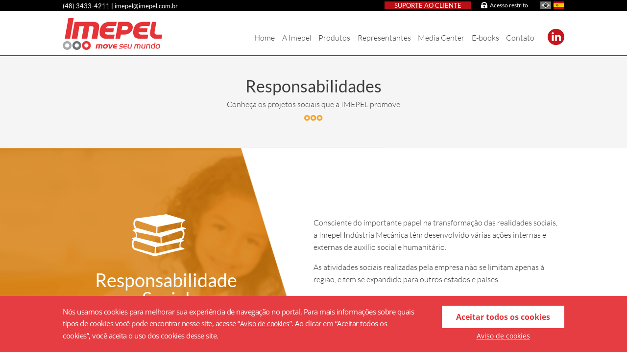

--- FILE ---
content_type: text/html; charset=UTF-8
request_url: https://www.imepel.com.br/responsabilidades
body_size: 4775
content:


<!DOCTYPE html>
<html lang="pt-br" >
	<head>
		<title>Imepel - Rolos, tambores e suportes - Move seu mundo.</title><meta charset="UTF-8" /><meta name="description" content="Somos o maior fabricante de rolos, tambores e suportes para transportadores contínuos da América Latina."/><meta name="keywords" content="roletes, imepel, rolos, cavaletes, tambores, carga, impacto, retorno plano, retorno, auto alinhante, heavy-duty, revestimento, roletes, rollers, rodilhos, rikim cilindrico, tração, transição, mineração, siderurgia, fertilizantes, petroquímico, portuário, cimenteiro, agricultura, sucro-alcooleiro, rodillos, polines, poleas, estacione"/><meta name="author" content="Burn web.studio"/><meta name="robots" content="index, follow"/><meta name="revisit-after" content="1"/><meta name="viewport" content="user-scalable=no, width=device-width, initial-scale=1.0, minimum-scale=1.0, maximum-scale=1.0" /><meta property='og:site_name' content='Imepel - Rolos, tambores e suportes' /><meta property='og:title' content='Imepel - Rolos, tambores e suportes - Move seu mundo.' /><meta property='og:locale' content='pt_BR' /><meta property='og:description' content='Somos o maior fabricante de rolos, tambores e suportes para transportadores contínuos da América Latina.' /><meta property='og:url' content='https://www.imepel.com.br/responsabilidades' /><meta property='og:image' content='https://www.imepel.com.br/img/icons/facebook.jpg' /><link rel="image_src" href="https://www.imepel.com.br/img/icons/facebook.jpg" /><link href="/img/icons/favicon.png" rel="icon" /><link rel="apple-touch-icon" href="/img/icons/profile.png" /><meta name="google-site-verification" content="54zS9B6VyPgSuZNa8R_EpSgfwE8aORPwoEPxH_hBnAk" />
	<link rel="stylesheet" type="text/css" href="/css/default.css?1751290734"/>
	<link rel="stylesheet" type="text/css" href="/css/skin.css?1559821211"/>
	<link rel="stylesheet" type="text/css" href="/css/carousel.css?1559821207"/>
	<link rel="stylesheet" type="text/css" href="/js/slick/slick.css?1559824707"/>
	<link rel="stylesheet" type="text/css" href="/js/slick/slick-theme.css?1559824703"/>
	<link rel="stylesheet" type="text/css" href="/js/jquery/fancybox/jquery.fancybox.css?1559824509"/>

			</head>
	<body id="responsabilidades" class="index" data-uri="/" data-webroot="/">

		<div id="accessJumperMenu">
			<a href="#content" title="Atalho: Tecla de acesso+1" accesskey="1" tabindex="1">Ir para o Conteúdo da página</a>
			<a href="#header-nav" title="Atalho: Tecla de acesso+2" accesskey="2" tabindex="2">Ir para o Menu da página</a>
		</div>

		<!-- POPUP -->
				<!-- POPUP FIM -->

		
		<div id="page">

			

<header class="clearfix">
  <div class="contato-idiomas clearfix">
    <div class="container">
      <div class="upper">
        <p class="contato">(48) 3433-4211 | <a href="mailto:imepel@imepel.com.br">imepel@imepel.com.br</a></p>
        <ul>
          <li>
            <a href="/responsabilidades/index/" class="por  bandeira_ativa " ></a>
          </li>
          <li>
            <a href="/spa/responsabilidades/index/" class="spa " ></a>
          </li>
        </ul>
      </div>

      <div class="bottom">
        <div class="acesso">
                      <a href="https://sesuite.imepel.com.br/softexpert/login">
                <img src="/img/layout/cadeado.png" alt="Imepel" />
              Acesso restrito
            </a>
                  </div>

        <div class="suporte">
                    <a href="#" class="initial">SUPORTE AO CLIENTE</a>
          <ul class="dropdown" style="display: none;">
            <li><a href="/servicos-especializados">Serviços Especializados</a></li>
            <li><a href="/consultores">Consultores</a></li>
            <li><a href="/politica-de-qualidade">Assistência Técnica</a></li>
          </ul>
                  </div>
      </div>
    </div>
  </div>

  <div class="logo-lista-dolar clearfix">
    <div class="container">
              <div class="logo">
        <a href="/">
          <img src="/img/layout/logo.png" alt="Logo Imepel" />
        </a>
      </div>
      

      <a href="#main-nav" class="hamburguer">
        <img src="/img/layout/hamburguer.png" alt="Botão do menu responsivo" />
      </a>

      <a href="https://www.linkedin.com/company/imepellatam/?viewAsMember=true" class="logo_linkedin">
        <img src="/img/layout/linkedin_head.png" alt="Linkedin"  />
      </a>

      <nav id="main-nav">
                <ul>
          <li><a href="/" class="">Home</a></li>
          <li class="submenu-a-imepel">
            <a href="#" id="a-imepel" class="">A Imepel</a>
            <ul class="dropdown">
              <li><a href="/historia" title="Nossa História">Nossa História</a></li>
              <li><a href="/politica-de-qualidade">Política de Qualidade</a></li>
              <li><a href="/segmentos">Segmentos</a></li>
            </ul>
          </li>
          <li class="submenu-a-imepel-responsivo">
            <a href="#" id="a-imepel-responsivo" class="">A Imepel</a>
            <ul class="dropdown">
              <li><a href="/historia">Nossa História</a></li>
              <li><a href="/politica-de-qualidade">Política de Qualidade</a></li>
              <li><a href="/segmentos">Segmentos</a></li>
            </ul>
          </li>
          <li class="submenu-produto">
            <a href="/categorias" id="produtos" class="">Produtos</a>
            <ul class="dropdown">

                            <li><a href="/categoria/rolos-127/"
                title="Rolos">Rolos</a></li>
                            <li><a href="/categoria/tambores-134/"
                title="Tambores">Tambores</a></li>
                            <li><a href="/categoria/suportes-60/"
                title="Suportes">Suportes</a></li>
                            <li><a href="/categoria/roletes-110/"
                title="Roletes ">Roletes </a></li>
                          </ul>
          </li>
          <li><a href="/representantes" class="">Representantes</a></li>
          <li class="submenu-produto-responsivo">
            <a href="/categorias" id="produtos-responsivo" class="">Produtos</a>
            <ul class="dropdown">
                              <li><a href="/categoria/rolos-127/"
               title="Rolos">Rolos</a></li>
                             <li><a href="/categoria/tambores-134/"
               title="Tambores">Tambores</a></li>
                             <li><a href="/categoria/suportes-60/"
               title="Suportes">Suportes</a></li>
                             <li><a href="/categoria/roletes-110/"
               title="Roletes ">Roletes </a></li>
                           </ul>
          </li>
          <!-- <li><a href="/categorias" class="">Produtos</a></li> -->
          <li class="submenu">
            <a href="#" id="media-center" class="">Media Center</a>
            <ul class="dropdown">
              <li><a href="/downloads">Downloads</a></li>
              <li><a href="/blog">Blog</a></li>
              <li><a href="/galeria-videos">Vídeos</a></li>
              <li class="talks">
                <a href="/workshops">Imepel Talks</a>
                <ul class="sub">
                  <li><a href="/inscricoes-talks">Inscrição</a></li>
                                      <li><a href="/usuarios/login">Edições anteriores</a></li>
                                  </ul>
              </li>
            </ul>
          </li>
          <li><a href="/ebooks" class="">E-books</a></li>
          <li class="submenu-responsivo">
            <a href="#" id="media-center-responsivo" class="">Media Center</a>
            <ul class="dropdown">
              <li><a href="/downloads">Downloads</a></li>
              <li><a href="/blog">Blog</a></li>
              <li><a href="/galeria-videos">Vídeos</a></li>
              <li><a href="/workshops">Imepel Talks</a></li>
            </ul>
          </li>
          <li class="submenu-contato">
            <a href="#" id="contato" class="">Contato</a>
            <ul class="dropdown">
              <li><a href="/contato/fale-conosco">Fale conosco</a></li>
              <li><a href="https://imepel.rhgestor.com.br/" target="_blank">Trabalhe Conosco</a></li>
              <li><a href="/contato/orcamento">Solicite Orçamento</a></li>
              <li><a href="/contato/fornecedores">Cadastro de Fornecedores</a></li>
              <li><a href="/contato/ouvidoria">Ouvidoria</a></li>
              <li><a href="/contato/lgpd">LGPD</a></li>
            </ul>
          </li>
          <li class="submenu-contato-responsivo">
            <a href="#" id="contato-responsivo" class="">Contato</a>
            <ul class="dropdown">
              <li><a href="/contato/fale-conosco">Fale conosco</a></li>
              <li><a href="http://rh.imepel.com.br/" target="_blank">Trabalhe Conosco</a></li>
              <li><a href="/contato/orcamento">Solicite Orçamento</a></li>
              <li><a href="/contato/fornecedores">Cadastro de Fornecedores</a></li>
              <li><a href="/contato/ouvidoria">Ouvidoria</a></li>
            </ul>
          </li>
          <li class="lgpd_header"><a href="/contato/lgpd" class="">LGPD</a></li>
          <li class="submenu-a-imepel-responsivo">
            <a href="/contato/lgpd">LGPD</a>
          </li>
        </ul>
        
      </nav>
    </div>
  </div>
</header>

			<div id="content-area" class="clearfix">
				<section id="content" class="clearfix">
					<div class="titulo-responsabilidades">
	<div class="container">
		<h2>Responsabilidades</h2>
		
		<p>Conheça os projetos sociais que a IMEPEL promove</p>

		<p class="p-linha-produtos">
			<img src="/img/layout/circulos.png" alt="">
		</p>
	</div>

	<div class="linha">
		<img src="/img/icons/linha.png" alt="Linha">
	</div>
</div>

<div class="responsabilidade-social clearfix">
	<div class="foto">
		<img src="/img/icons/livros.png" alt="Livros">
		<h2>Responsabilidade <br> Social</h2>
	</div>

	<div class="descricao">
		<p>Consciente do importante papel na transformação das realidades sociais, <br> a Imepel Indústria Mecânica têm desenvolvido várias ações internas e <br> externas de auxílio social e humanitário.</p>

		<br>

		<p>As atividades sociais realizadas pela empresa não se limitam apenas à <br> região, e tem se expandido para outros estados e países. </p>
	</div>
</div>

<div class="responsabilidade-ambiental clearfix">
	<div class="foto">
		<img src="/img/icons/arvore.png" alt="Árevore">
		<h2>Responsabilidade <br> Ambiental</h2>
	</div>

	<div class="descricao">
		<p>A Imepel acredita que o verdadeiro desenvolvimento caminha lado a lado <br> com atitudes sustentáveis, tanto que a empresa se destaca em ações <br> voltadas ao cuidado com o meio ambiente</p>

		<br>

		<p>A Central de Resíduos é uma delas: no local fica grande parte dos resíduos <br> produzidos pela empresa, que são separados para destinação correta.</p>
	</div>
</div>				</section>
			</div>

			

<footer>
  <div class="vermelho1"></div>
  <div class="amarelo"></div>
  <div class="vermelho2"></div>
  <div class="infos clearfix">
    <div class="container clearfix">
      <div class="infos1 clearfix">
        
        <div class="img-logo-imepel"><img src="/img/layout/logo_rodape.png" alt="Logo" /></div>
        
        <div class="clearfix">
          <div class="info-pais"></div>
          <div class="clearfix">
            <div class="localizacao">
            <div class="img-localizacao"><img src="/img/icons/localizacao.png" alt="" /></div>
            <div class="info-localizacao"><p><span style="font-weight: 700;">IMEPEL BRASIL</span><br> Rodovia SC 445, s/n KM 08 <br> Bairro Patrimônio – Siderópolis/SC <br> CEP: 88860-000 - Caixa Postal 50</p></div>
          </div>
          </div>
          <div class="clearfix">
            <div class="box_contatos_rodape">
              <div class="ld_telefone">
                <div class="img-telefone"><img src="/img/icons/telefone.png" alt="" /></div>
                <div class="info-telefone"><p>+55 (48) 3433 4211</p></div>
              </div>
              <div class="le_email">
                <div class="img-carta"><img src="/img/icons/carta.png" alt="" /></div>
                <div class="info-email"><a href="mailto:imepel@imepel.com.br">imepel@imepel.com.br</a></div>
              </div>
            </div>
          </div>
        </div>
      </div>

      <div class="infos2 clearfix">
        <ul class="hrefs">
          
            <li><a href="/assistencia-tecnica">Assistência Técnica</a></li>

            <li><a href="/">Home</a> </li>

            <li><a href="/responsabilidades">Responsabilidades</a></li>

            <li><a href="/historia" title="A Imepel">A Imepel</a> </li>

            <li><a href="/noticias">Novidades</a></li>

            <li><a href="/categorias">Produtos</a></li>

            <li><a href="/contato/fale-conosco">Fale Conosco</a></li>

            <li><a href="/contato/lgpd">LPGD</a></li>

          
        </ul>

        <ul class="icons_media">

          <li>
            <a href="https://www.instagram.com/imepel.latam/" target="_blank"><img src="/img/icons/insta.png" alt="Ícone do Instagram" /></a>
          </li>

          <li>
            <a href="https://www.linkedin.com/company/2141735?trk=tyah&trkInfo=clickedVertical%3Acompany%2CclickedEntityId%3A2141735%2Cidx%3A3-2-4%2CtarId%3A1449830325810%2Ctas%3Aimepe" target="_blank"><img src="/img/icons/linkedin.png" alt="Ícone do Linkedin" /></a>
          </li>
          <li>
            <a href="https://twitter.com/imepel" target="_blank"><img src="/img/icons/twitter.png" alt="Ícone do Twitter" /></a>
          </li>
          <li>
            <a href="https://www.facebook.com/Imepel" target="_blank"><img src="/img/icons/facebook.png" alt="Ícone do Facebook" /></a>

          </li>

          <li>
            <a href="https://www.youtube.com/channel/UCi3m5X-n4TLi5nO9a2LcfRA?view_as=subscriber" target="_blank"><img src="/img/icons/icon_yout.png" alt="Ícone do Youtube" /></a>
          </li>
        </ul>
      </div>
    </div>
  </div>
  <div class="direitos-reservados clearfix">
    <div class="container clearfix">
      <div class="direito-imepel">
                  <p>Imepel. 2026. Todos os direitos reservados</p>
              </div>
      <div class="burn">
        <a href="http://www.burnweb.com.br" target="_blank"><img src="/img/icons/logo_burn.png" alt="Logo Burn web.studio" /></a>
      </div>
    </div>
  </div>
</footer>

		</div>

		<script type="text/javascript" src="//ajax.googleapis.com/ajax/libs/jquery/1.8.3/jquery.min.js"></script>
    <script type="text/javascript">window.jQuery || document.write('<script src="/js/jquery/jquery.js"><\/script>')</script>
		
	<script type="text/javascript" src="/js/jquery/jquery.util.js?1559824520"></script>
	<script type="text/javascript" src="/js/jquery/validate/jquery.validate.js?1559824575"></script>
	<script type="text/javascript" src="/js/jquery/mask/jquery.mask.js?1559824525"></script>
	<script type="text/javascript" src="/js/jquery.customSelect-master/jquery.customSelect.min.js?1559824591"></script>
	<script type="text/javascript" src="/js/jquery/jquery.placeholder.js?1559824518"></script>
	<script type="text/javascript" src="/js/jquery/fancybox/jquery.fancybox.js?1559824511"></script>
	<script type="text/javascript" src="/js/jquery/fancybox/jquery.fancybox.pack.js?1559824512"></script>
	<script type="text/javascript" src="/js/jquery.jcarousel.min.js?1559824593"></script>
	<script type="text/javascript" src="/js/slick/slick.min.js?1559824712"></script>
	<script type="text/javascript" src="/js/default.js?1647893142"></script>


		<script type="text/javascript">(function(n,r,l,d){try{var h=r.head||r.getElementsByTagName("head")[0],s=r.createElement("script");s.setAttribute("type","text/javascript");s.setAttribute("src",l);n.neuroleadId=d;h.appendChild(s);}catch(e){}})(window,document,"https://cdn.neurologic.com.br/neurolead/neurolead.min.js", 8200);</script>


		
											<script>
				  (function(ll,mo,n,i,t,o,r){ll['LeadLoversMonitorObject']=o;ll[o]=ll[o]||function(){
				  (ll[o].q=ll[o].q||[]).push(arguments);};r=mo.createElement(n);
				  r.src=i;r.type=t;r.async=1;r.defer=1;mo.body.appendChild(r);
				  })(window,document,'script','https://lib.leadlovers.site/scripts/monitor/index.js','module','mnt');

				  mnt('init', 'eb6543d1-b562-4496-a267-9091cb75c976');
				  mnt('scout');
				  mnt('capture');
				</script>
					
		
		
		

	 		 		<script>
			    const chat = {id:"F174F429-6424-4412-9F6C-AADA5BB6100B",position:"bottom left", margins: "16 16"};
			    const chatScript = document.createElement("script");
			    chatScript.setAttribute("src", "https://chatsales-app.leadlovers.com/scripts/widget.js");
			    document.addEventListener("DOMContentLoaded", function () {
			        document.body.appendChild(chatScript);
			    });
			</script>
	 	
		<!-- Google tag (gtag.js) -->
		<script async src="https://www.googletagmanager.com/gtag/js?id=G-3VBHTFW1C0"></script>
		<script>
			window.dataLayer = window.dataLayer || [];
			function gtag(){dataLayer.push(arguments);
			} gtag('js', new Date()); gtag('config', 'G-3VBHTFW1C0');
		</script>


	</body>
</html>


--- FILE ---
content_type: text/css
request_url: https://www.imepel.com.br/css/default.css?1751290734
body_size: 46115
content:
@font-face{font-family:Lato;font-style:normal;font-weight:300;font-display:swap;src:url(https://fonts.gstatic.com/s/lato/v24/S6u9w4BMUTPHh7USSwiPHA.ttf) format('truetype')}@font-face{font-family:Lato;font-style:normal;font-weight:400;font-display:swap;src:url(https://fonts.gstatic.com/s/lato/v24/S6uyw4BMUTPHjx4wWw.ttf) format('truetype')}@font-face{font-family:Lato;font-style:normal;font-weight:700;font-display:swap;src:url(https://fonts.gstatic.com/s/lato/v24/S6u9w4BMUTPHh6UVSwiPHA.ttf) format('truetype')}@font-face{font-family:Lato;font-style:normal;font-weight:900;font-display:swap;src:url(https://fonts.gstatic.com/s/lato/v24/S6u9w4BMUTPHh50XSwiPHA.ttf) format('truetype')}@font-face{font-family:Raleway;font-style:normal;font-weight:400;font-display:swap;src:url(https://fonts.gstatic.com/s/raleway/v36/1Ptxg8zYS_SKggPN4iEgvnHyvveLxVvaorCIPrQ.ttf) format('truetype')}@font-face{font-family:'Open Sans';font-style:italic;font-weight:400;font-stretch:normal;font-display:swap;src:url(https://fonts.gstatic.com/s/opensans/v43/memQYaGs126MiZpBA-UFUIcVXSCEkx2cmqvXlWq8tWZ0Pw86hd0Rk8ZkWVAexQ.ttf) format('truetype')}@font-face{font-family:'Open Sans';font-style:normal;font-weight:300;font-stretch:normal;font-display:swap;src:url(https://fonts.gstatic.com/s/opensans/v43/memSYaGs126MiZpBA-UvWbX2vVnXBbObj2OVZyOOSr4dVJWUgsiH0B4gaVc.ttf) format('truetype')}@font-face{font-family:'Open Sans';font-style:normal;font-weight:400;font-stretch:normal;font-display:swap;src:url(https://fonts.gstatic.com/s/opensans/v43/memSYaGs126MiZpBA-UvWbX2vVnXBbObj2OVZyOOSr4dVJWUgsjZ0B4gaVc.ttf) format('truetype')}@font-face{font-family:'Open Sans';font-style:normal;font-weight:600;font-stretch:normal;font-display:swap;src:url(https://fonts.gstatic.com/s/opensans/v43/memSYaGs126MiZpBA-UvWbX2vVnXBbObj2OVZyOOSr4dVJWUgsgH1x4gaVc.ttf) format('truetype')}@font-face{font-family:'Open Sans';font-style:normal;font-weight:700;font-stretch:normal;font-display:swap;src:url(https://fonts.gstatic.com/s/opensans/v43/memSYaGs126MiZpBA-UvWbX2vVnXBbObj2OVZyOOSr4dVJWUgsg-1x4gaVc.ttf) format('truetype')}@font-face{font-family:'Open Sans';font-style:normal;font-weight:800;font-stretch:normal;font-display:swap;src:url(https://fonts.gstatic.com/s/opensans/v43/memSYaGs126MiZpBA-UvWbX2vVnXBbObj2OVZyOOSr4dVJWUgshZ1x4gaVc.ttf) format('truetype')}*,:after,:before{-webkit-box-sizing:border-box;-moz-box-sizing:border-box;box-sizing:border-box}a,abbr,acronym,address,applet,b,big,blockquote,body,caption,center,cite,code,dd,del,dfn,div,dl,dt,em,fieldset,figure,font,form,h1,h2,h3,h4,h5,h6,html,i,iframe,img,ins,kbd,label,legend,li,object,ol,p,pre,q,s,samp,small,span,strike,strong,sub,sup,table,tbody,td,tfoot,th,thead,tr,tt,u,ul,var{margin:0;padding:0;border:0;outline:0;font-size:100%;vertical-align:baseline;background:0 0}body{line-height:1}ol,ul{list-style:none}blockquote,q{quotes:none}:focus{outline:0}a,ins{text-decoration:none}del{text-decoration:line-through}table{border-collapse:collapse;border-spacing:0}a:hover{text-decoration:underline}hr{display:none}#accessJumperMenu{display:none;position:absolute;top:-150px}button,input[type=button],input[type=email],input[type=image],input[type=search],input[type=submit],input[type=tel],input[type=text],input[type=url]{appearance:none;-moz-appearance:none;-webkit-appearance:none;border-radius:0;-moz-border-radius:0;-webkit-border-radius:0;background:0 0;border:none;font-size:1em;color:#00f}.clearfix{*zoom:1}.clearfix:after,.clearfix:before{display:table;content:"";line-height:0}.clearfix:after{clear:both}.pull-left{float:left}.blog-posts .content-left .pagination .prev,.pull-right{float:right}.text-overflow{overflow:hidden;text-overflow:ellipsis;white-space:nowrap}.hide-text{font:0/0 a;color:transparent;text-shadow:none;background-color:transparent;border:0}.container{max-width:1024px;margin-left:auto;margin-right:auto}div.message{background-color:#f49721;color:#fff;text-align:center;padding-top:20px;padding-bottom:20px;position:absolute!important;z-index:999999;margin-top:124px;width:100%;font-size:16px;font-weight:600;line-height:30px}.fancybox-lock .fancybox-overlay{z-index:99999999999999999999999999999999}.lgpd_header{display:none!important}.need-hover{-ms-touch-action:manipulation;touch-action:manipulation;-webkit-user-select:none;-moz-user-select:none;-ms-user-select:none;user-select:none;cursor:pointer}.blog-posts .content-left .pagination{margin-bottom:50px!important;*zoom:1}.blog-posts .content-left .pagination .setas{display:inline-block}.blog-posts .content-left .pagination .setas a{color:#000}.blog-posts .content-left .pagination .disabled{display:none}.blog-posts .content-left .pagination .next{float:left}.blog-posts .content-left .pagination:after,.blog-posts .content-left .pagination:before{display:table;content:"";line-height:0}.blog-posts .content-left .pagination:after{clear:both}#page header{border-bottom:3px solid #c4161c;position:fixed;z-index:999;width:100%;background-color:#fff}#page header .contato-idiomas{background-color:#000;padding:3px 0}#page header .contato-idiomas .container .contato{float:left;width:50%;color:#fff;font-family:Lato,sans-serif;font-weight:400;font-size:13px;padding-top:3px;margin-bottom:0}#page header .contato-idiomas .container .contato a{color:#fff;font-family:Lato,sans-serif;font-weight:400;font-size:13px}#page header .contato-idiomas .container .suporte{float:right;margin-right:20px;background-color:#b81016}#page header .contato-idiomas .container .suporte .initial{padding:0 20px}#page header .contato-idiomas .container .suporte a{font-size:13px;font-family:Lato;color:#fff;text-transform:uppercase;line-height:1.2}#page header .contato-idiomas .container .suporte ul{height:auto;position:absolute;top:19px;width:174px;z-index:9999999999999}#page header .contato-idiomas .container .suporte ul li{padding:20px 0 20px 20px;text-align:left;background-color:#1e1e1e;float:none;width:100%;height:auto!important;margin-left:0;border-bottom:1px solid #595959}#page header .contato-idiomas .container .suporte ul li a{width:auto!important;height:auto!important;text-transform:none;float:none}#page header .contato-idiomas .container .suporte ul .last{border-bottom:none}#page header .contato-idiomas .container .suporte:hover ul{display:block!important}#page header .contato-idiomas .container .acesso{text-align:right;float:right;margin-right:20px}#page header .contato-idiomas .container .acesso a{color:#fff;font-family:Lato,sans-serif;font-size:12px;height:15px;width:100%;float:left;display:flex;align-items:center;justify-content:center}#page header .contato-idiomas .container .acesso a img{margin-right:5px}#page header .contato-idiomas .container ul{text-align:right;float:right;height:15px}#page header .contato-idiomas .container ul li{display:inline-block;float:left;width:22px;height:15px;margin-left:5px}#page header .contato-idiomas .container ul li a{float:left;width:22px;height:15px;-webkit-filter:grayscale(0);filter:grayscale(0)}#page header .contato-idiomas .container ul li a.por{background-image:url(../img/layout/bandeira_brasil.png);background-repeat:no-repeat}#page header .contato-idiomas .container ul li a.spa{background-image:url(../img/layout/bandeira_espanha.png);background-repeat:no-repeat}#page header .contato-idiomas .container ul li a.bandeira_ativa{-webkit-filter:grayscale(100%);filter:grayscale(100%)}#page header .logo-lista-dolar{padding-top:12px;padding-bottom:10px}#page header .logo-lista-dolar .container .logo{float:left;width:19.5%;position:relative;top:3px}#page header .logo-lista-dolar .container .logo_linkedin,#page header .logo-lista-dolar .container .logo_sap{float:right;margin-top:25px;margin-left:15px}#page header .logo-lista-dolar .container .hamburguer{display:none}#page header .logo-lista-dolar .container .compre{width:135px;height:23px;float:right;padding-top:30px}#page header .logo-lista-dolar .container .compre div{width:137px;height:25px;text-align:right;background:url(../img/layout/carrinho.png) left no-repeat;display:flex;align-items:center;justify-content:center}#page header .logo-lista-dolar .container .compre div a{color:#c4161c;padding-left:34px;font-size:16px;font-family:Lato,sans-serif}#page header .logo-lista-dolar .container .compre div .espanhol{padding-left:33px;font-size:13px}#page header .logo-lista-dolar .container #main-nav ul{float:right;width:57%;padding-top:35px}#page header .logo-lista-dolar .container #main-nav ul li{display:inline-block;margin-right:1.8%}#page header .logo-lista-dolar .container #main-nav ul li a{font-family:Lato,sans-serif;font-weight:300;font-size:16px;color:#3c3c3c;text-decoration:none;padding-bottom:24px}#page header .logo-lista-dolar .container #main-nav ul li ul.sub{position:absolute;top:88%;left:21%;width:79%;display:none}#page header .logo-lista-dolar .container #main-nav ul .talks:hover ul.sub{display:block}#page header .logo-lista-dolar .container #main-nav ul .mobile_acesso,#page header .logo-lista-dolar .container #main-nav ul .mobile_compre{display:none}#page header .logo-lista-dolar .container #main-nav ul li.last{margin-right:0}#page header .logo-lista-dolar .container #main-nav ul .active,#page header .logo-lista-dolar .container #main-nav ul a:hover{border-bottom:5px solid #c4161c}#page header .logo-lista-dolar .container #main-nav ul .submenu-a-imepel a{margin-bottom:16px}#page header .logo-lista-dolar .container #main-nav ul .submenu-a-imepel .dropdown{margin-top:1px;background-color:#fff;display:none;position:absolute;padding-left:0;width:180px;z-index:200;top:95px;padding-top:0}#page header .logo-lista-dolar .container #main-nav ul .submenu-a-imepel .dropdown li{display:block;text-align:left;border-bottom:2px solid #8d070b;padding-left:20px;padding-top:15px;padding-bottom:15px;cursor:pointer;margin-right:0;background-color:#c4161c}#page header .logo-lista-dolar .container #main-nav ul .submenu-a-imepel .dropdown li a{color:#fff;margin-bottom:0;padding:10px 0;border-bottom:0}#page header .logo-lista-dolar .container #main-nav ul .submenu-a-imepel .dropdown li:hover{background-color:#90181d}#page header .logo-lista-dolar .container #main-nav ul .submenu-a-imepel .mostra-a-imepel,#page header .logo-lista-dolar .container #main-nav ul .submenu-a-imepel:hover .dropdown{display:block}#page header .logo-lista-dolar .container #main-nav ul .submenu-a-imepel-responsivo{display:none}#page header .logo-lista-dolar .container #main-nav ul .submenu-a-imepel-responsivo a{margin-bottom:16px}#page header .logo-lista-dolar .container #main-nav ul .submenu-a-imepel-responsivo .dropdown{margin-top:1px;background-color:#fff;display:none;position:absolute;padding-left:0;width:180px;z-index:200;top:95px;padding-top:0}#page header .logo-lista-dolar .container #main-nav ul .submenu-a-imepel-responsivo .dropdown li{display:block;text-align:left;border-bottom:2px solid #8d070b;padding-left:20px;padding-top:15px;padding-bottom:15px;cursor:pointer;margin-right:0;background-color:#c4161c}#page header .logo-lista-dolar .container #main-nav ul .submenu-a-imepel-responsivo .dropdown li a{color:#fff;margin-bottom:0;padding:10px 0;border-bottom:0}#page header .logo-lista-dolar .container #main-nav ul .submenu-a-imepel-responsivo .dropdown li:hover{background-color:#90181d}#page header .logo-lista-dolar .container #main-nav ul .submenu-a-imepel-responsivo .mostra-a-imepel{display:block}#page header .logo-lista-dolar .container #main-nav ul .submenu a{margin-bottom:16px}#page header .logo-lista-dolar .container #main-nav ul .submenu .dropdown{margin-top:1px;background-color:#fff;display:none;position:absolute;padding-left:0;width:200px;z-index:200;top:95px;padding-top:0}#page header .logo-lista-dolar .container #main-nav ul .submenu .dropdown li{display:block;text-align:left;border-bottom:2px solid #8d070b;padding-left:20px;padding-top:15px;padding-bottom:15px;cursor:pointer;margin-right:0;background-color:#c4161c}#page header .logo-lista-dolar .container #main-nav ul .submenu .dropdown li a{color:#fff;margin-bottom:0;padding:10px 0;border-bottom:0}#page header .logo-lista-dolar .container #main-nav ul .submenu .dropdown li:hover{background-color:#90181d}#page header .logo-lista-dolar .container #main-nav ul .submenu .mostra,#page header .logo-lista-dolar .container #main-nav ul .submenu:hover .dropdown{display:block}#page header .logo-lista-dolar .container #main-nav ul .submenu-responsivo{display:none}#page header .logo-lista-dolar .container #main-nav ul .submenu-responsivo a{margin-bottom:16px}#page header .logo-lista-dolar .container #main-nav ul .submenu-responsivo .dropdown{margin-top:1px;background-color:#fff;display:none;position:absolute;padding-left:0;width:180px;z-index:200;top:95px;padding-top:0}#page header .logo-lista-dolar .container #main-nav ul .submenu-responsivo .dropdown li{display:block;text-align:left;border-bottom:2px solid #8d070b;padding-left:20px;padding-top:15px;padding-bottom:15px;cursor:pointer;margin-right:0;background-color:#c4161c}#page header .logo-lista-dolar .container #main-nav ul .submenu-responsivo .dropdown li a{color:#fff;margin-bottom:0;padding:10px 0;border-bottom:0}#page header .logo-lista-dolar .container #main-nav ul .submenu-responsivo .dropdown li:hover{background-color:#90181d}#page header .logo-lista-dolar .container #main-nav ul .submenu-responsivo .mostra{display:block}#page header .logo-lista-dolar .container #main-nav ul .submenu-produto a{margin-bottom:16px}#page header .logo-lista-dolar .container #main-nav ul .submenu-produto .dropdown{margin-top:1px;background-color:#fff;display:none;position:absolute;padding-left:0;width:200px;z-index:200;top:95px;padding-top:0}#page header .logo-lista-dolar .container #main-nav ul .submenu-produto .dropdown li{display:block;text-align:left;border-bottom:2px solid #8d070b;padding-left:20px;padding-top:15px;padding-bottom:15px;cursor:pointer;margin-right:0;background-color:#c4161c}#page header .logo-lista-dolar .container #main-nav ul .submenu-produto .dropdown li a{color:#fff;margin-bottom:0;padding:10px 0;border-bottom:0}#page header .logo-lista-dolar .container #main-nav ul .submenu-produto .dropdown li:hover{background-color:#90181d}#page header .logo-lista-dolar .container #main-nav ul .submenu-produto .mostra-produto,#page header .logo-lista-dolar .container #main-nav ul .submenu-produto:hover .dropdown{display:block}#page header .logo-lista-dolar .container #main-nav ul .submenu-produto-responsivo{display:none}#page header .logo-lista-dolar .container #main-nav ul .submenu-produto-responsivo a{margin-bottom:16px}#page header .logo-lista-dolar .container #main-nav ul .submenu-produto-responsivo .dropdown{margin-top:1px;background-color:#fff;display:none;position:absolute;padding-left:0;width:180px;z-index:200;top:95px;padding-top:0}#page header .logo-lista-dolar .container #main-nav ul .submenu-produto-responsivo .dropdown li{display:block;text-align:left;border-bottom:2px solid #8d070b;padding-left:20px;padding-top:15px;padding-bottom:15px;cursor:pointer;margin-right:0;background-color:#c4161c}#page header .logo-lista-dolar .container #main-nav ul .submenu-produto-responsivo .dropdown li a{color:#fff;margin-bottom:0;padding:10px 0;border-bottom:0}#page header .logo-lista-dolar .container #main-nav ul .submenu-produto-responsivo .dropdown li:hover{background-color:#90181d}#page header .logo-lista-dolar .container #main-nav ul .submenu-produto-responsivo .mostra-produto{display:block}#page header .logo-lista-dolar .container #main-nav ul .submenu-contato a{margin-bottom:16px}#page header .logo-lista-dolar .container #main-nav ul .submenu-contato .dropdown{margin-top:1px;background-color:#fff;display:none;position:absolute;padding-left:0;width:220px;z-index:200;top:95px;margin-left:-80px;padding-top:0}#page header .logo-lista-dolar .container #main-nav ul .submenu-contato .dropdown li{display:block;text-align:left;border-bottom:2px solid #8d070b;padding-left:20px;padding-top:15px;padding-bottom:15px;cursor:pointer;margin-right:0;background-color:#c4161c}#page header .logo-lista-dolar .container #main-nav ul .submenu-contato .dropdown li a{color:#fff;margin-bottom:0;padding:10px 0;border-bottom:0}#page header .logo-lista-dolar .container #main-nav ul .submenu-contato .dropdown li:hover{background-color:#90181d}#page header .logo-lista-dolar .container #main-nav ul .submenu-contato .mostra,#page header .logo-lista-dolar .container #main-nav ul .submenu-contato:hover .dropdown{display:block}#page header .logo-lista-dolar .container #main-nav ul .submenu-contato-responsivo{display:none}#page header .logo-lista-dolar .container #main-nav ul .submenu-contato-responsivo a{margin-bottom:16px}#page header .logo-lista-dolar .container #main-nav ul .submenu-contato-responsivo .dropdown{margin-top:1px;background-color:#fff;display:none;position:absolute;padding-left:0;width:180px;z-index:200;top:95px;padding-top:0}#page header .logo-lista-dolar .container #main-nav ul .submenu-contato-responsivo .dropdown li{display:block;text-align:left;border-bottom:2px solid #8d070b;padding-left:20px;padding-top:15px;padding-bottom:15px;cursor:pointer;margin-right:0;background-color:#c4161c}#page header .logo-lista-dolar .container #main-nav ul .submenu-contato-responsivo .dropdown li a{color:#fff;margin-bottom:0;padding:10px 0;border-bottom:0}#page header .logo-lista-dolar .container #main-nav ul .submenu-contato-responsivo .dropdown li:hover{background-color:#90181d}#page header .logo-lista-dolar .container #main-nav ul .submenu-contato-responsivo .mostra-contato{display:block}#page header .logo-lista-dolar .container #main-nav .espanhol li{margin-right:.7%}#page header .logo-lista-dolar .container .dolar-responsivo{display:none;background-color:#f5f5f5;float:left;width:50%;text-align:center;border-bottom:1px solid #969696;padding-bottom:8px;margin-left:10px}#page header .logo-lista-dolar .container .dolar-responsivo p{font-family:Lato,sans-serif;font-weight:400;margin-bottom:8px}#page header .logo-lista-dolar .container .dolar-responsivo .compra p,#page header .logo-lista-dolar .container .dolar-responsivo .venda p{font-weight:300;font-family:Lato,sans-serif}#page header .logo-lista-dolar .container .dolar-responsivo .compra{float:left;width:50%;border-right:1px solid #969696}#page header .logo-lista-dolar .container .dolar-responsivo .venda{float:right;width:50%}#page header .logo-lista-dolar .container .dolar{background-color:#f5f5f5;float:right;width:15%;text-align:center;border-bottom:1px solid #969696;padding-top:4px}#page header .logo-lista-dolar .container .dolar p{font-family:Lato,sans-serif;font-weight:400;margin-bottom:8px}#page header .logo-lista-dolar .container .dolar .compra p,#page header .logo-lista-dolar .container .dolar .venda p{font-weight:300;font-family:Lato,sans-serif}#page header .logo-lista-dolar .container .dolar .compra{float:left;width:50%;border-right:1px solid #969696;height:41px}#page header .logo-lista-dolar .container .dolar .venda{float:right;width:50%}@media all and (max-width:769px){#page header .contato-idiomas .container .contato{width:auto}}@media all and (max-width:493px){#page header .contato-idiomas .container .bottom .acesso,#page header .contato-idiomas .container .bottom .suporte,#page header .contato-idiomas .container .upper p{margin:0}#page header .logo-lista-dolar .container #main-nav ul li{padding-top:15px!important;padding-bottom:15px!important}#page header .logo-lista-dolar .container #main-nav ul li a{font-weight:400}#page header .logo-lista-dolar .container #main-nav ul li a.active,#page header .logo-lista-dolar .container #main-nav ul li a:hover{padding-bottom:10px!important}#page header .contato-idiomas .container *{float:none!important}#page header .contato-idiomas .container{display:flex;flex-direction:column;padding:10px 0 20px}#page header .contato-idiomas .container .upper{display:flex;align-items:center;justify-content:space-between}#page header .contato-idiomas .container .upper li a{display:inline-block}#page header .contato-idiomas .container .bottom{display:flex;flex-direction:row-reverse;justify-content:space-between;align-items:center;padding-top:15px}#page header .contato-idiomas .container .bottom .acesso a{font-size:15px}#page header .contato-idiomas .container .bottom .acesso a img{height:15px;width:15px}#page header .contato-idiomas .container .bottom .suporte .initial{display:inline-block;padding:10px 20px}#page header .contato-idiomas .container .bottom .suporte ul{top:38px}}#page footer{clear:both}#page footer div.form-error{color:red}#page footer .representantes-vendas{background-color:#c8c8c8;padding:15px 0}#page footer .representantes-vendas .corte{position:relative;left:50%;width:1024px;margin-left:-512px}#page footer .representantes-vendas .corte .representantes{float:left;width:341px;text-align:right}#page footer .representantes-vendas .corte .representantes .desc-repres{float:left;text-align:center}#page footer .representantes-vendas .corte .representantes .desc-repres h3{font-family:Lato,sans-serif;font-weight:700;font-size:16px;text-transform:uppercase;padding-top:5px;margin-bottom:25px;color:#3c3c3c}#page footer .representantes-vendas .corte .representantes .desc-repres a{color:#646464;text-decoration:none;font-family:Lato,sans-serif;font-weight:300;font-size:20px;background-color:#e6e6e6;border-radius:3px;border:1px solid #9f9f9f;padding:9px 60px}#page footer .representantes-vendas .corte .representantes .desc-repres a:hover{color:#e6e6e6;border:1px solid #e6e6e6;background-color:#9f9f9f}#page footer .representantes-vendas .corte .representantes .img{float:left;margin-right:10px;margin-top:14px}#page footer .representantes-vendas .corte .vendas{float:left;width:342px;text-align:left}#page footer .representantes-vendas .corte .vendas .desc-vendas{float:left;text-align:center}#page footer .representantes-vendas .corte .vendas .desc-vendas h3{font-family:Lato,sans-serif;font-weight:700;font-size:16px;text-transform:uppercase;padding-top:5px;margin-bottom:25px;color:#3c3c3c}#page footer .representantes-vendas .corte .vendas .desc-vendas a{color:#646464;text-decoration:none;font-family:Lato,sans-serif;font-weight:300;font-size:20px;background-color:#e6e6e6;border-radius:3px;border:1px solid #9f9f9f;padding:9px 60px}#page footer .representantes-vendas .corte .vendas .desc-vendas a:hover{color:#e6e6e6;border:1px solid #e6e6e6;background-color:#9f9f9f}#page footer .representantes-vendas .corte .vendas .img{float:left;margin-left:46px;margin-right:15px;margin-top:25px}#page footer .representantes-vendas .corte .rd{float:right;width:341px;text-align:left}#page footer .representantes-vendas .corte .rd .desc-rd{float:right;text-align:center}#page footer .representantes-vendas .corte .rd .desc-rd h3{font-family:Lato,sans-serif;font-weight:700;font-size:16px;text-transform:uppercase;padding-top:5px;margin-bottom:25px;color:#3c3c3c}#page footer .representantes-vendas .corte .rd .desc-rd a{color:#646464;text-decoration:none;font-family:Lato,sans-serif;font-weight:300;font-size:20px;background-color:#e6e6e6;border-radius:3px;border:1px solid #9f9f9f;padding:9px 60px}#page footer .representantes-vendas .corte .rd .desc-rd a:hover{color:#e6e6e6;border:1px solid #e6e6e6;background-color:#9f9f9f}#page footer .representantes-vendas .corte .rd .img{float:right;margin-right:15px;padding-top:14px}#page footer .vermelho1{float:left;width:38%;height:5px;background-color:#c4151c}#page footer .amarelo{float:left;width:24%;height:5px;background-color:#faa31b}#page footer .vermelho2{float:right;width:38%;height:5px;background-color:#c4151c}#page footer .infos{padding-top:30px;padding-bottom:30px;background-color:#1e1e1e;border-bottom:1px solid #505050}#page footer .infos .container .infos1{float:left;width:64%}#page footer .infos .container .infos1 .img-logo-imepel{width:100%}#page footer .infos .container .infos1 .info-pais{float:left;width:100%;margin-top:20px;margin-bottom:10px;color:#fff;font-family:Lato,sans-serif;font-weight:500;font-size:22px;text-align:left}#page footer .infos .container .infos1 .localizacao{display:flex;justify-content:space-between;float:left;margin:20px 0}#page footer .infos .container .infos1 .img-localizacao{float:left;width:12%;padding-top:8px}#page footer .infos .container .infos1 .info-localizacao{float:left;width:85%;margin-bottom:30px}#page footer .infos .container .infos1 .info-localizacao p{color:#fff;font-family:Lato,sans-serif;font-weight:300;font-size:15px;line-height:18px}#page footer .infos .container .infos1 .box_contatos_rodape{width:100%;float:left}#page footer .infos .container .infos1 .box_contatos_rodape .ld_telefone{width:43%;float:left}#page footer .infos .container .infos1 .box_contatos_rodape .ld_telefone .img-telefone{float:left;width:20%;margin-bottom:30px}#page footer .infos .container .infos1 .box_contatos_rodape .ld_telefone .info-telefone{margin-top:-6px;margin-left:43px}#page footer .infos .container .infos1 .box_contatos_rodape .ld_telefone .info-telefone p{color:#fff;font-family:Lato,sans-serif;font-weight:400;font-size:13px;padding-top:19px}#page footer .infos .container .infos1 .box_contatos_rodape .le_email{width:54%;float:right}#page footer .infos .container .infos1 .box_contatos_rodape .le_email .img-carta{float:left;width:14%;padding-top:10px}#page footer .infos .container .infos1 .box_contatos_rodape .le_email .info-email{float:left;width:85%;padding-top:10px;padding-left:10px}#page footer .infos .container .infos1 .box_contatos_rodape .le_email .info-email a{color:#fff;font-family:Lato,sans-serif;font-weight:300;font-size:15px;text-decoration:none}#page footer .infos .infos2 .hrefs li a,#page footer .infos .infos2 .icons_media li a{font-family:Lato,sans-serif;font-size:18px;color:#b8b8b8;font-weight:300;text-decoration:none}#page footer .infos .infos2{float:left;width:35%;text-align:center;border-left:1px solid #3c3c3c;height:220px;margin-top:40px}#page footer .infos .infos2 .hrefs{width:100%;float:left;padding-left:40px;margin-top:-15px;padding-bottom:20px}#page footer .infos .infos2 .hrefs li:nth-child(2){padding-right:50px}#page footer .infos .infos2 .hrefs li:nth-child(4){padding-right:50px}#page footer .infos .infos2 .hrefs li:nth-child(6){padding-right:50px}#page footer .infos .infos2 .hrefs li:nth-child(8){padding-right:50px}#page footer .infos .infos2 .hrefs li{line-height:45px;margin-left:0;width:50%;float:right;text-align:right}#page footer .infos .infos2 .hrefs li a:hover{color:#8c8c8c}#page footer .infos .infos2 .hrefs li.last{border-bottom:0}#page footer .infos .infos2 .icons_media{width:100%;float:left}#page footer .infos .infos2 .icons_media li{line-height:45px;margin-left:0;padding:5px;width:initial;float:right;text-align:right}#page footer .infos .infos3 .input-novidade,#page footer .infos .infos3 p{font-size:15px;font-weight:400;font-family:Lato,sans-serif}#page footer .infos .infos2 .icons_media li a:hover{color:#8c8c8c}#page footer .infos .infos2 .icons_media li.last{border-bottom:0}#page footer .infos .infos3{float:left;width:38%;padding-top:1%}#page footer .infos .infos3 .fb-page{margin-top:20px;width:100%!important;text-align:right}#page footer .infos .infos3 p{color:#c8c8c8;margin-bottom:15px}#page footer .infos .infos3 p span{font-family:Lato,sans-serif;font-weight:400;font-size:22px;color:#c8c8c8;margin-bottom:8px}#page footer .infos .infos3 .left{width:48%;float:left}#page footer .infos .infos3 .right{width:48%;float:right}#page footer .infos .infos3 .input-novidade{width:100%;background-color:#d7d7d7;height:44px;font-style:italic;padding:10px;color:#929292;margin-bottom:10px}#page footer .infos .infos3 .btnnews{float:left;font-family:Lato,sans-serif;font-weight:400;font-size:18px;color:#a6a6a6;border:1px solid #959595;border-radius:3px;padding:10px 20px;cursor:pointer}#page footer .infos .infos3 .btnnews:hover{color:#000;background-color:#a6a6a6}#page footer .infos .infos3 ul{clear:both;text-align:right;width:100%;padding-top:40px}#page footer .infos .infos3 ul li{display:inline-block;margin-right:5px}.ui-form-1 .date:after,.ui-form-1 .date:before,.ui-form-1 .email:after,.ui-form-1 .email:before,.ui-form-1 .password:after,.ui-form-1 .password:before,.ui-form-1 .select:after,.ui-form-1 .select:before,.ui-form-1 .tel:after,.ui-form-1 .tel:before,.ui-form-1 .text:after,.ui-form-1 .text:before{display:table;content:"";line-height:0}#page footer .infos .infos3 ul li.last{margin-right:0}#page .direitos-reservados{padding-top:15px;padding-bottom:15px;background-color:#1e1e1e}#page .direitos-reservados .container .direito-imepel{float:left;width:50%;padding-top:15px}#page .direitos-reservados .container .direito-imepel p{font-family:Lato,sans-serif;font-weight:400;font-size:14px;color:#949393}#page .direitos-reservados .container .burn{float:right;width:50%;text-align:right}#page .direitos-reservados .container .burn a:hover{opacity:.5;filter:alpha(opacity=50)}.ui-form-1 .date,.ui-form-1 .email,.ui-form-1 .password,.ui-form-1 .select,.ui-form-1 .text{*zoom:1;width:100%;min-height:42px}.ui-form-1 .date:after,.ui-form-1 .email:after,.ui-form-1 .password:after,.ui-form-1 .select:after,.ui-form-1 .text:after{clear:both}.ui-form-1 .tel{*zoom:1;width:65%;min-height:42px;float:left}.ui-form-1 .tel:after{clear:both}.ui-form-1 .hyphen{float:left;margin:12px 10px}.ui-form-1 .ddd{width:29.45%;float:left;min-height:42px}.ui-form-1 fieldset{border:0;padding:0}.ui-form-1 .section-legend{color:#aaa;font-size:16px;margin-bottom:15px}.ui-form-1 input[type=text],.ui-form-1 input[type=number],.ui-form-1 input[type=tel],.ui-form-1 input[type=password],.ui-form-1 input[type=email],.ui-form-1 textarea{-webkit-appearance:none;border-radius:0;float:left;width:100%;height:38px;font-size:14px;color:#000;padding:8px 10px;border:1px solid #aaa;background:#fff;font-weight:400;-webkit-box-shadow:inset 0 0 1px 0 rgba(0,0,0,.2);-moz-box-shadow:inset 0 0 1px 0 rgba(0,0,0,.2);box-shadow:inset 0 0 1px 0 rgba(0,0,0,.2)}.ui-form-1 input[disabled],.ui-form-1 input[readonly]{background-color:#f7f7f7;color:#666;cursor:default}.ui-form-1 .select-styled+div.form-error,.ui-form-1 input+.error-message,.ui-form-1 input+div.form-error,.ui-form-1 label+.error-message,.ui-form-1 label+div.form-error{clear:both;display:inline-block;float:left;width:100%;margin-top:7px}.ui-form-1 .textarea{height:auto!important}.ui-form-1 .textarea textarea{float:none;display:inline-block;width:100%;height:92px}.ui-form-1 .select-wrapper{position:relative;width:100%;height:35px;font-size:14px;margin-bottom:14px}.ui-form-1 .customSelect{width:100%;height:100%;padding:8px 10px;border:1px solid #d7d7d7;background:#fff}.ui-form-1 .customSelect:after{position:absolute;right:15px;top:50%;-webkit-transform:translate(0,-50%);-moz-transform:translate(0,-50%);-ms-transform:translate(0,-50%);-o-transform:translate(0,-50%);transform:translate(0,-50%);display:block;content:" ";width:15px;height:8px;background:url(../img/layout/seta_select.png)}.ui-form-1 .customSelectInner{width:100%!important}.ui-form-1 .select-styled.hasCustomSelect{z-index:100}.ui-form-1 .input:not(.is-select-styled) select{font-size:14px;border:0;background-color:#fff;height:33px}.ui-form-1 ::-webkit-input-placeholder{color:#aaa;font-weight:400}.ui-form-1 ::-moz-placeholder{color:#aaa;font-weight:400}.ui-form-1 :-ms-input-placeholder{color:#aaa;font-weight:400}.ui-form-1 :-moz-placeholder{color:#aaa;font-weight:400}.ui-form-1 .has-error .customSelect,.ui-form-1 .has-error .error-message,.ui-form-1 .has-error .form-error,.ui-form-1 .has-error label{border-color:#C00;color:#C00}.ui-form-1 .has-error .customSelect:-moz-placeholder,.ui-form-1 .has-error .error-message:-moz-placeholder,.ui-form-1 .has-error .form-error:-moz-placeholder,.ui-form-1 .has-error label:-moz-placeholder{color:#c00}.ui-form-1 .has-error .customSelect:-ms-input-placeholder,.ui-form-1 .has-error .error-message:-ms-input-placeholder,.ui-form-1 .has-error .form-error:-ms-input-placeholder,.ui-form-1 .has-error label:-ms-input-placeholder{color:#c00}.ui-form-1 .has-error .customSelect::-webkit-input-placeholder,.ui-form-1 .has-error .error-message::-webkit-input-placeholder,.ui-form-1 .has-error .form-error::-webkit-input-placeholder,.ui-form-1 .has-error label::-webkit-input-placeholder{color:#c00}.ui-form-1 button[type=submit]{margin-top:20px}.ui-form-normal-label .date label,.ui-form-normal-label .email label,.ui-form-normal-label .file label,.ui-form-normal-label .number label,.ui-form-normal-label .password label,.ui-form-normal-label .select label,.ui-form-normal-label .tel label,.ui-form-normal-label .text label,.ui-form-normal-label .textarea label{font-family:"Din semibold";display:block;font-size:16px;margin-bottom:5px;color:#6a6969}.ui-form-merged-label .email label,.ui-form-merged-label .file input[type=file]+label,.ui-form-merged-label .number label,.ui-form-merged-label .password label,.ui-form-merged-label .tel label,.ui-form-merged-label .text label,.ui-form-merged-label .textarea label{-webkit-appearance:none;border-radius:0;float:left;width:100%;height:38px;font-size:14px;color:#000;padding:8px 10px;border:1px solid #aaa;background:#fff;font-weight:400;-webkit-box-shadow:inset 0 0 1px 0 rgba(0,0,0,.2);-moz-box-shadow:inset 0 0 1px 0 rgba(0,0,0,.2);box-shadow:inset 0 0 1px 0 rgba(0,0,0,.2)}.ui-form-merged-label .email label,.ui-form-merged-label .file label,.ui-form-merged-label .number label,.ui-form-merged-label .password label,.ui-form-merged-label .tel label,.ui-form-merged-label .text label{float:left;width:20%;padding-right:0}.ui-form-merged-label .email label,.ui-form-merged-label .number label,.ui-form-merged-label .password label,.ui-form-merged-label .tel label,.ui-form-merged-label .text label{border-right:0;-webkit-border-top-left-radius:3px;-moz-border-radius-topleft:3px;border-top-left-radius:3px;-webkit-border-bottom-left-radius:3px;-moz-border-radius-bottomleft:3px;border-bottom-left-radius:3px}.ui-form-merged-label label+input[type=text],.ui-form-merged-label label+input[type=number],.ui-form-merged-label label+input[type=tel],.ui-form-merged-label label+input[type=password],.ui-form-merged-label label+input[type=email]{border-left:0;-webkit-border-top-left-radius:0;-moz-border-radius-topleft:0;border-top-left-radius:0;-webkit-border-bottom-left-radius:0;-moz-border-radius-bottomleft:0;border-bottom-left-radius:0;width:80%}.ui-form-merged-label .textarea label{float:none;display:inline-block;width:100%;border-bottom:0;-webkit-border-top-right-radius:3px;-moz-border-radius-topright:3px;border-top-right-radius:3px;-webkit-border-top-left-radius:3px;-moz-border-radius-topleft:3px;border-top-left-radius:3px}.ui-form-merged-label .textarea label+textarea{padding-top:0;border-top:0;-webkit-border-top-right-radius:0;-moz-border-radius-topright:0;border-top-right-radius:0;-webkit-border-top-left-radius:0;-moz-border-radius-topleft:0;border-top-left-radius:0}.checkboxes,.radios{overflow:auto;zoom:1}.checkboxes .checkbox,.checkboxes .radio,.radios .checkbox,.radios .radio{position:relative;margin:0 0 20px;text-align:left;vertical-align:middle}.checkboxes input[type=radio],.checkboxes input[type=checkbox],.radios input[type=radio],.radios input[type=checkbox]{position:absolute;left:-999em;margin:0;padding:0}.checkboxes input[type=radio]+label,.checkboxes input[type=checkbox]+label,.radios input[type=radio]+label,.radios input[type=checkbox]+label{font-family:Din;font-size:16px;font-weight:400;line-height:20px;vertical-align:middle;padding-left:0;color:#aaa;cursor:pointer;text-transform:uppercase}.checkboxes input[type=radio]+label:hover,.checkboxes input[type=checkbox]+label:hover,.radios input[type=radio]+label:hover,.radios input[type=checkbox]+label:hover{color:#aaa}.checkboxes input[type=radio]+label:before,.checkboxes input[type=checkbox]+label:before,.radios input[type=radio]+label:before,.radios input[type=checkbox]+label:before{display:inline-block;content:'';width:28px;height:28px;vertical-align:middle;cursor:pointer;background-color:#fff;border:1px solid #8c8c8c;-webkit-border-radius:3px;-moz-border-radius:3px;border-radius:3px;margin-right:15px}.checkboxes input[type=radio]+label:before,.radios input[type=radio]+label:before{width:23px;height:23px;-webkit-border-radius:50%;-moz-border-radius:50%;border-radius:50%}.checkboxes .checkbox.checked label:before,.checkboxes .radio.checked label:before,.checkboxes input[type=radio]:checked+label:before,.checkboxes input[type=checkbox]:checked+label:before,.radios .checkbox.checked label:before,.radios .radio.checked label:before,.radios input[type=radio]:checked+label:before,.radios input[type=checkbox]:checked+label:before{background:url(../img/layout/check_mark.png) center no-repeat #fff}.checkboxes .has-error input[type=radio]+label,.checkboxes .has-error input[type=checkbox]+label,.radios .has-error input[type=radio]+label,.radios .has-error input[type=checkbox]+label{color:#C00}.checkboxes .has-error input[type=radio]+label:before,.checkboxes .has-error input[type=checkbox]+label:before,.radios .has-error input[type=radio]+label:before,.radios .has-error input[type=checkbox]+label:before{border-color:#C00}input[type=submit].ui-button-1{padding:0 15px}.ui-form-search{height:48px}.ui-form-search .input{margin-right:80px;height:100%}.ui-form-search .input input{font-size:15px;font-style:italic;font-weight:100;box-sizing:border-box;padding:10px 5px 10px 20px;width:100%;height:100%;border:1px solid #fff;-webkit-border-top-left-radius:3px;-moz-border-radius-topleft:3px;border-top-left-radius:3px;-webkit-border-bottom-left-radius:3px;-moz-border-radius-bottomleft:3px;border-bottom-left-radius:3px}.ui-form-search .bt-search{float:right;width:80px;height:100%;cursor:pointer;background:#1f7eaa;border:1px solid #fff;-webkit-border-top-right-radius:3px;-moz-border-radius-topright:3px;border-top-right-radius:3px;-webkit-border-bottom-right-radius:3px;-moz-border-radius-bottomright:3px;border-bottom-right-radius:3px}.ui-form-search .bt-search svg{width:32px;height:32px}.ui-form-search .bt-search svg path{fill:#fff!important}.hide{display:none}.show{display:inherit}.paging .setas,.paging a,.paging span.current,.ui-button{display:inline-block}.ui-button{font-size:15px;color:#fff;background:#1f7eaa;padding:10px 24px;-webkit-border-radius:4px;-moz-border-radius:4px;border-radius:4px}.ui-button:hover{text-decoration:none;background:#279ed5}.ui-table{margin:0 auto}.ui-table thead tr th,.ui-table tr.thead td{font-size:15px;font-weight:400;color:#00f;padding:6px;cursor:default;text-align:center}.ui-table thead tr th.th3{border-right:0 none}.ui-table tbody tr td,.ui-table tfoot tr td{padding:9px;text-align:center;color:red;border-top:1px solid #dfdfdf}.ui-table tbody tr:nth-child(2n) td{background:#F6F6F6}.ui-table tbody tr:hover td{background:#F3F3F3}.ui-table tfoot tr td{text-align:left}.paging{text-align:center;clear:both;margin:21px 0 12px;cursor:default;line-height:29px}.paging a,.paging span.current{color:green;background:0 0;font-weight:700;font-size:15px;padding:0 5px;width:29px;height:29px;-webkit-border-radius:60px;-moz-border-radius:60px;border-radius:60px}.paging a:hover,.paging span.current{color:#fff;text-decoration:none;background:green}.paging .setas a{text-indent:-1000em;background:url(../img/layoutsetas.png) -29px center no-repeat green}.paging .prev a{background-position:0 center}.paging .disabled{display:none}#content{margin-top:126px}#content ::-webkit-scrollbar{height:9px;width:9px}#content ::-webkit-scrollbar-button:end:increment,#content ::-webkit-scrollbar-button:start:decrement{background-color:transparent;display:block;height:0}#content ::-webkit-scrollbar-track-piece{background-color:#F3F3F3;-webkit-border-radius:9px;border-radius:9px}#content ::-webkit-scrollbar-thumb:horizontal,#content ::-webkit-scrollbar-thumb:vertical{background-color:#d6d6d6;-webkit-border-radius:9px;border-radius:9px}.message{letter-spacing:-1px;font-size:23px;line-height:24px;font-family:'Open Sans',sans-serif;font-weight:700;text-align:center;padding:25px 0;background-color:#dff0d8;position:fixed!important;position:absolute;top:0;left:0;width:100%;z-index:1001;color:#3c763d;cursor:default}.message-error{background-color:#000;border-bottom:3px solid #900}#home.index #page #content-area #content .banner_home{margin-top:-9px;margin-bottom:50px;-webkit-box-shadow:0 1px 4px rgba(0,0,0,.2);-moz-box-shadow:0 1px 4px rgba(0,0,0,.2);-o-box-shadow:0 1px 4px rgba(0,0,0,.2);box-shadow:0 1px 4px rgba(0,0,0,.2)}#home.index #page #content-area #content .banner_home .banner_desktop img,#home.index #page #content-area #content .banner_home .banner_mobile img{width:100%;height:auto}#home.index #page #content-area #content .video-home{height:auto;margin-bottom:50px;margin-top:-2px}#home.index #page #content-area #content .video-home video{width:100%!important}#home.index #page #content-area #content .container h2{text-align:center;color:#3c3c3c;font-family:Lato,sans-serif;font-weight:300;font-size:38px;margin-bottom:12px}#home.index #page #content-area #content .container .p-linha-produtos{text-align:center;margin-bottom:65px}#home.index #page #content-area #content .container .lista-linha-produtos{margin-bottom:75px}#home.index #page #content-area #content .container .lista-linha-produtos li{float:left;width:33.2%;height:353px;margin:0;position:relative}#home.index #page #content-area #content .container .lista-linha-produtos li div{font-family:Lato,sans-serif;color:#000;font-weight:700;font-size:22px;position:absolute;z-index:99999;width:100%;bottom:10px!important;text-align:center!important;cursor:pointer}#home.index #page #content-area #content .container .lista-linha-produtos li .pelicula{background-color:transparent;position:absolute;width:100%;height:inherit;cursor:pointer;z-index:99998;bottom:0!important}#home.index #page #content-area #content .container .lista-linha-produtos li .pelicula img{position:absolute;bottom:0;padding-left:34%}#home.index #page #content-area #content .container .lista-linha-produtos li .pelicula .saiba-mais{text-align:center;display:none}#home.index #page #content-area #content .container .lista-linha-produtos li .pelicula .saiba-mais a{color:#FFF;font-family:Lato,sans-serif;font-weight:300;font-size:18px;text-decoration:none;border:1px solid #FFF;border-radius:3px;padding:10px 40px}#home.index #page #content-area #content .container .lista-linha-produtos li:hover .pelicula{background-color:#000;opacity:.2}#downloads.index #page #content-area #content .container .lista-downloads li .img-principal:hover,#home.index #page #content-area #content .novidades .lista-noticias div img:hover,#noticias.index #page #content-area #content .lista-noticias .container li img:hover{opacity:.5;filter:alpha(opacity=50)}#home.index #page #content-area #content .container .lista-linha-produtos li:hover .pelicula .saiba-mais{display:block}#home.index #page #content-area #content .container .link{text-align:center;margin-bottom:80px}#home.index #page #content-area #content .container .link a{font-family:Lato,sans-serif;font-weight:400;text-transform:uppercase;color:#c4151c;font-size:18px;padding:11px 36px;border:1px solid #c4151c;text-decoration:none;border-radius:3px}#home.index #page #content-area #content .container .link a:hover{color:#FFF;background-color:#c4151c}#home.index #page #content-area #content .novidades{background-color:#f5f5f5;padding-top:50px;padding-bottom:50px}#home.index #page #content-area #content .novidades h2{text-align:center;color:#3c3c3c;font-family:Lato,sans-serif;font-weight:300;font-size:30px;margin-bottom:12px}#home.index #page #content-area #content .novidades .p-novidades{text-align:center;margin-bottom:53px}#home.index #page #content-area #content .novidades .lista-noticias div{float:left;width:30%;margin-right:30px;height:330px;background-color:#FFF;border-bottom:1px solid #c8c8c8;position:relative;margin-bottom:65px}#home.index #page #content-area #content .novidades .lista-noticias div img{width:100%;height:210px;margin-bottom:23px;cursor:pointer}#home.index #page #content-area #content .novidades .lista-noticias div p{font-family:Lato,sans-serif;font-weight:400;font-size:16px;color:#737373;padding:0 20px}#home.index #page #content-area #content .novidades .lista-noticias div a{font-family:Lato,sans-serif;font-weight:700;text-decoration:none;font-style:16px;color:#c4151c;position:absolute;right:15px;bottom:15px}#home.index #page #content-area #content .novidades .lista-noticias div a span{color:#faa31b}#home.index #page #content-area #content .novidades .mais-noticias{clear:both;text-align:center}#home.index #page #content-area #content .novidades .mais-noticias a{color:#FFF;text-decoration:none;background-color:#c4151c;font-family:Lato,sans-serif;font-weight:400;font-size:18px;border-radius:3px;padding:12px 28px}#home.index #page #content-area #content .novidades .mais-noticias a:hover{background-color:#90181d}#home.index #page #content-area #content .newsletter{background-color:#ebebeb;width:100%;height:auto;margin-bottom:70px}#home.index #page #content-area #content .newsletter .middle .input-novidade,#home.index #page #content-area #content .newsletter .middle .input-novidade2{font-family:Lato;border-style:solid;border-width:1px;border-color:#d7d7d7;background-color:#fff;padding-left:20px;font-style:italic}#home.index #page #content-area #content .newsletter .titulo{width:20%;float:left;margin-top:50px}#home.index #page #content-area #content .newsletter .titulo p{font-size:15px;font-family:Lato;color:#444;line-height:1.6;text-align:left}#home.index #page #content-area #content .newsletter .titulo p span{font-size:25px;font-family:Lato;color:#c4151c;line-height:1.2;text-align:left}#home.index #page #content-area #content .newsletter .middle{width:80%;float:left;display:flex;align-items:center;margin-top:50px}#home.index #page #content-area #content .newsletter .middle .input-novidade2{width:185px;height:50px;color:#929292}#home.index #page #content-area #content .newsletter .middle .input-novidade2 ::-webkit-input-placeholder{color:#929292}#home.index #page #content-area #content .newsletter .middle .input-novidade2 :-moz-placeholder{color:#929292}#home.index #page #content-area #content .newsletter .middle .input-novidade2 ::-moz-placeholder{color:#929292}#home.index #page #content-area #content .newsletter .middle .input-novidade2 :-ms-input-placeholder{color:#929292}#home.index #page #content-area #content .newsletter .middle .input-novidade2 :-moz-ui-invalid:not(output){box-shadow:none}#home.index #page #content-area #content .newsletter .middle .input-novidade{float:left;width:370px;height:50px;color:#929292}#home.index #page #content-area #content .newsletter .middle .input-novidade ::-webkit-input-placeholder{color:#929292}#home.index #page #content-area #content .newsletter .middle .input-novidade :-moz-placeholder{color:#929292}#home.index #page #content-area #content .newsletter .middle .input-novidade ::-moz-placeholder{color:#929292}#home.index #page #content-area #content .newsletter .middle .input-novidade :-ms-input-placeholder{color:#929292}#home.index #page #content-area #content .newsletter .middle .input-novidade :-moz-ui-invalid:not(output){box-shadow:none}#home.index #page #content-area #content .newsletter .middle .up{display:flex}#home.index #page #content-area #content .newsletter .checkbox{font-family:Arial;color:#929292;line-height:1.2;text-align:left;margin-bottom:20px}#home.index #page #content-area #content .newsletter .checkbox label{font-size:12.2px;font-family:Arial;color:#929292;line-height:1.2;text-align:left}#home.index #page #content-area #content .newsletter .checkbox label a{text-decoration:underline;color:#929292}#home.index #page #content-area #content .newsletter .checkbox label a:hover{text-decoration:none}#home.index #page #content-area #content .newsletter .checkbox .checkbox-round{margin-right:10px;width:1.3em;height:1.3em;background-color:transparent;border-radius:50%;vertical-align:middle;border:1px solid #727272;appearance:none;-webkit-appearance:none;outline:0;cursor:pointer}#home.index #page #content-area #content .newsletter .checkbox .checkbox-round:checked{background-color:gray}#home.index #page #content-area #content .newsletter .checkbox div.form-error{padding-left:30px;margin-top:-21px;color:red}#home.index #page #content-area #content .newsletter button.btnnews{width:130px;height:45px;float:right;font-family:Lato,sans-serif;font-weight:400;font-size:18px;border-radius:3px;background-color:#919191;padding:10px 20px;cursor:pointer;color:#fff;line-height:1.2}#home.index #page #content-area #content .btnnews:hover{color:#000;background-color:#a6a6a6}@media (max-width:1024px){#home.index #page #content-area #content .newsletter .titulo{padding-left:10px}#home.index #page #content-area #content .newsletter .middle .input-novidade2{width:160px}#home.index #page #content-area #content .newsletter .middle .input-novidade{width:320px}}@media (max-width:960px){#home.index #page #content-area #content .newsletter{height:auto}#home.index #page #content-area #content .newsletter .titulo{width:100%;float:left;margin-top:50px;display:flex;justify-content:center;align-items:center;flex-direction:column}#home.index #page #content-area #content .newsletter .middle{width:100%;justify-content:center;flex-direction:column;margin-bottom:50px;margin-top:30px}#home.index #page #content-area #content .newsletter .middle .input-novidade2{width:140px}#home.index #page #content-area #content .newsletter .middle .input-novidade{width:280px}#home.index #page #content-area #content .newsletter .checkbox{margin-left:0!important;width:100%;padding:0 35px;margin-bottom:15px}}#home.index #page #content-area .quem-somos{padding-bottom:120px}#home.index #page #content-area .quem-somos .container .video{float:left;width:48%}#home.index #page #content-area .quem-somos .container .video iframe{width:100%}#home.index #page #content-area .quem-somos .container .descricao{float:right;width:48%;position:relative;padding-bottom:56px}#home.index #page #content-area .quem-somos .container .descricao h2{font-family:Lato,sans-serif;font-weight:400!important;font-size:28px!important;text-align:left!important;color:#3c3c3c;margin-bottom:5px}#home.index #page #content-area .quem-somos .container .descricao p{font-family:Lato,sans-serif;font-weight:400;font-size:16px;color:#3c3c3c;line-height:20px}#home.index #page #content-area .quem-somos .container .descricao img{margin-bottom:5px}#home.index #page #content-area .quem-somos .container .descricao a{font-family:Lato,sans-serif;font-weight:700;text-decoration:none;font-style:16px;color:#c4151c;position:absolute;right:15px;bottom:15px}#home.index #page #content-area .quem-somos .container .descricao a span{color:#faa31b}#home.index #page #content-area .projetos .projetos-sociais{float:left;width:50%;height:360px;background-image:url(../img/layout/assistencia_tecnica.png);background-size:cover;background-position:center}#home.index #page #content-area .projetos .projetos-sociais h2{font-family:Lato,sans-serif;font-weight:400;color:#FFF;font-size:28px;text-align:center;padding-top:43px;padding-left:34%;margin-bottom:30px}#home.index #page #content-area .projetos .projetos-sociais p{font-family:Lato,sans-serif;font-weight:400;font-size:17px;color:#FFF;text-align:center;padding-left:34%;line-height:25px;margin-bottom:40px}#home.index #page #content-area .projetos .projetos-sociais .projetos-saiba-mais{text-align:center;padding-left:34%}#home.index #page #content-area .projetos .projetos-sociais .projetos-saiba-mais a{font-family:Lato,sans-serif;font-weight:400;font-size:19px;color:#FFF;text-decoration:none;border:1px solid #FFF;border-radius:3px;padding:14px 50px}#home.index #page #content-area .projetos .projetos-sociais .projetos-saiba-mais a:hover{background-color:#FFF;color:#cd8517}#home.index #page #content-area .projetos .portal{float:right;width:50%;height:360px;background-image:url(../img/layout/portal.png);background-size:cover;background-position:center}#home.index #page #content-area .projetos .portal h2{font-family:Lato,sans-serif;font-weight:400;color:#FFF;font-size:28px;text-align:center;padding-top:65px;padding-right:50%;margin-bottom:30px}#home.index #page #content-area .projetos .portal p{font-family:Lato,sans-serif;font-weight:400;font-size:17px;color:#FFF;text-align:center;padding-right:50%;line-height:25px;margin-bottom:64px}#home.index #page #content-area .projetos .portal .portal-saiba-mais{text-align:center;padding-right:50%}#home.index #page #content-area .projetos .portal .portal-saiba-mais a{font-family:Lato,sans-serif;font-weight:400;font-size:19px;color:#FFF;text-decoration:none;border:1px solid #FFF;border-radius:3px;padding:14px 50px}#home.index #page #content-area .projetos .portal .portal-saiba-mais a:hover{background-color:#FFF;color:#ac3d43}#assistencias.index #page #content-area #Assistencia>div:nth-child(13)>div:nth-child(1),#assistencias.index #page #content-area #Assistencia>div:nth-child(13)>div:nth-child(2){padding-left:33px}#assistencias.index #page #content-area #Assistencia>div:nth-child(13)>div:nth-child(1){padding-bottom:10px;padding-top:10px}#assistencias.index #page #content-area #content .titulo-assistencia{padding-top:42px;padding-bottom:42px;background-color:#f5f5f5;position:relative;margin-bottom:70px;margin-top:-9px}#assistencias.index #page #content-area #content .titulo-assistencia .container h2{text-align:center;color:#3c3c3c;font-family:Lato,sans-serif;font-weight:400;font-size:34px;margin-bottom:12px}#assistencias.index #page #content-area #content .titulo-assistencia .container p{color:#3c3c3c;font-family:Lato,sans-serif;font-weight:300;font-size:16px;text-align:center;margin-bottom:12px}#assistencias.index #page #content-area #content .titulo-assistencia .container .p-linha-produtos{text-align:center}#assistencias.index #page #content-area #content .titulo-assistencia .linha{position:absolute;bottom:-3px;text-align:center;width:100%}.descricao{padding-bottom:70px}.descricao .container p{font-family:Lato,sans-serif;font-weight:400px;font-size:16px;line-height:30px}.descricao .container .treinamentos .treinamentos-right p,.seguimentos .container .laboratorio .laboratorio-left p,.seguimentos .container .mapeamento .mapeamento-left p,.seguimentos .container .solicitacao .solicitacao-right p,.seguimentos .container .treinamentos .treinamentos-right p{font-family:Lato,sans-serif;line-height:25px}.descricao .container .treinamentos{margin-bottom:0}.descricao .container .treinamentos .treinamentos-left{width:48%;float:left}.descricao .container .treinamentos .treinamentos-left img{width:100%;height:320px}.descricao .container .treinamentos .treinamentos-right{width:48%;float:right}.descricao .container .treinamentos .treinamentos-right .label{margin-bottom:80px;position:relative}.descricao .container .treinamentos .treinamentos-right .label span{font-family:Lato,sans-serif;font-weight:400;font-size:24px;background-color:#faa21b;color:#fff;padding:11px 20px;position:absolute}.descricao .container .treinamentos .treinamentos-right p{font-weight:400;font-size:15px;color:#323232}.seguimentos{background-color:#f5f5f5;padding:80px 0;margin-bottom:50px}.seguimentos .container .laboratorio{margin-bottom:80px}.seguimentos .container .laboratorio .laboratorio-left{width:48%;float:left}.seguimentos .container .laboratorio .laboratorio-left .label{margin-bottom:80px;position:relative}.seguimentos .container .laboratorio .laboratorio-left .label span{font-family:Lato,sans-serif;font-weight:400;font-size:24px;background-color:#c4161c;color:#fff;padding:11px 10px;position:absolute}.seguimentos .container .laboratorio .laboratorio-left p{font-weight:400;font-size:15px;color:#323232}.seguimentos .container .laboratorio .laboratorio-right{width:48%;float:right}.seguimentos .container .laboratorio .laboratorio-right img{width:100%;height:320px}.seguimentos .container .treinamentos{margin-bottom:80px}.seguimentos .container .treinamentos .treinamentos-left{width:48%;float:left}.seguimentos .container .treinamentos .treinamentos-left img{width:100%;height:320px}.seguimentos .container .treinamentos .treinamentos-right{width:48%;float:right}.seguimentos .container .treinamentos .treinamentos-right .label{margin-bottom:80px;position:relative}.seguimentos .container .treinamentos .treinamentos-right .label span{font-family:Lato,sans-serif;font-weight:400;font-size:24px;background-color:#faa21b;color:#fff;padding:11px 20px;position:absolute}.seguimentos .container .treinamentos .treinamentos-right p{font-weight:400;font-size:15px;color:#323232}.seguimentos .container .mapeamento{margin-bottom:80px}.seguimentos .container .mapeamento .mapeamento-left{width:48%;float:left}.seguimentos .container .mapeamento .mapeamento-left .label{margin-bottom:80px;position:relative}.seguimentos .container .mapeamento .mapeamento-left .label span{font-family:Lato,sans-serif;font-weight:400;font-size:24px;background-color:#c4161c;color:#fff;padding:11px 20px;position:absolute}.seguimentos .container .mapeamento .mapeamento-left p{font-weight:400;font-size:15px;color:#323232}.seguimentos .container .mapeamento .mapeamento-right{width:48%;float:right}.seguimentos .container .mapeamento .mapeamento-right img{width:100%;height:320px}.seguimentos .container .solicitacao .solicitacao-left{width:48%;float:left}.seguimentos .container .solicitacao .solicitacao-left img{width:100%;height:320px}.seguimentos .container .solicitacao .solicitacao-right{width:48%;float:right}.seguimentos .container .solicitacao .solicitacao-right .label{margin-bottom:80px;position:relative}.seguimentos .container .solicitacao .solicitacao-right .label span{font-family:Lato,sans-serif;font-weight:400;font-size:24px;background-color:#faa21b;color:#fff;padding:11px 20px;position:absolute}.seguimentos .container .solicitacao .solicitacao-right p{font-weight:400;font-size:15px;color:#323232}.seguimentos .container .solicitacao .solicitacao-right p a{color:#323232;text-decoration:none}.form .titulo-solicitacao{margin-bottom:60px}.form .titulo-solicitacao .container h2,.form .titulo-solicitacao .container p{color:#3c3c3c;font-family:Lato,sans-serif;margin-bottom:12px;text-align:center}.form .titulo-solicitacao .container h2{font-weight:400;font-size:28px}.form .titulo-solicitacao .container p{font-weight:300;font-size:16px}.form .titulo-solicitacao .container .p-linha-solicitacao{text-align:center}.form .titulo-solicitacao .container .p-linha-solicitacao img{width:100%}.form .container .col-6-left{float:left;width:49%;margin-bottom:10px;position:relative}.form .container .col-6-left label a{text-decoration:underline;color:#929292}.form .container .col-6-left label a:hover{text-decoration:none}.form .container .col-6-left .checkbox-round{margin-right:15px;margin-left:-33px;width:1.3em;height:1.3em;background-color:#fff;border-radius:50%;vertical-align:middle;border:1px solid #ddd;appearance:none;-webkit-appearance:none;outline:0;cursor:pointer}.form .container .col-6-left .input-select,.form .container .col-6-left .input-text{width:100%;padding-left:20px;font-family:Lato,sans-serif;font-size:16px;color:#969696;font-weight:400}.form .container .col-6-left .checkbox-round:checked{background-color:gray}.form .container .col-6-left .input-select{height:54px;border-radius:4px}.form .container .col-6-left .input-text{height:54px;border:1px solid #969696;border-radius:4px}.form .container .col-6-left .col-3-left{float:left;width:49%;position:relative}.form .container .col-6-left .col-3-right{float:right;width:49%;position:relative}.form .container .col-6-left label{line-height:1.2;text-align:left;font-family:Lato,sans-serif;font-weight:400;font-size:16px;color:#969696}.form .container .col-6-left .input-file{border:1px solid #969696;border-radius:4px;width:100%;height:54px;padding-top:16px;padding-left:15px;margin-top:10px}.form .container .col-12 .input-textarea,.form .container .col-6-right .input-text{padding-left:20px;color:#969696;font-family:Lato,sans-serif;font-size:16px}.form .container .col-6-right{float:right;width:49%;margin-bottom:10px;position:relative}.form .container .col-6-right .input-text{height:54px;width:100%;border:1px solid #969696;border-radius:4px;font-weight:400}.form .container .col-12{float:none;width:100%;margin-bottom:45px;position:relative;clear:both}.form .container .col-12 .input-textarea{height:202px;width:100%;border:1px solid #969696;border-radius:4px;padding-top:20px;font-weight:400}.form .container .col-12-button{clear:both;padding-top:50px;margin-bottom:90px;display:flex;align-items:center}.form .container .col-12-button .btn-enviar{font-family:Lato,sans-serif;font-weight:400;font-size:16px;color:#fff;text-transform:uppercase;background-color:#c4151c;cursor:pointer;width:140px;border-radius:4px;height:42px}.form .container .col-12-button .btn-enviar:hover{background-color:#90181d}.form .container div.checkbox{padding-top:20px}.form .container div.checkbox .form-error{margin-top:-35px}.form .container div.form-error{font-family:Lato,sans-serif;font-weight:400;color:#c4151c}@media all and (max-width:520px){.form .container .col-6-left,.form .container .col-6-right{width:100%}.form .container .col-12-button{justify-content:center;align-items:center;flex-direction:column}.form .container .col-12-button .recaptcha_box{padding-right:0!important}.form .container .col-12-button .btn-enviar{margin-top:20px}}#depoimento.index #page #content-area{background:#e2e6f2;background:-moz-linear-gradient(left,#e2e6f2 0,#e7ebf4 50%,#e4e8f1 100%);background:-webkit-linear-gradient(left,#e2e6f2 0,#e7ebf4 50%,#e4e8f1 100%);background:linear-gradient(to right,#e2e6f2 0,#e7ebf4 50%,#e4e8f1 100%);filter:progid:DXImageTransform.Microsoft.gradient(startColorstr='#e2e6f2', endColorstr='#e4e8f1', GradientType=1)}#depoimento.index #page #content-area #content .texto h2{font-family:Lato,sans-serif;font-weight:400;font-size:40px;margin-bottom:35px}#depoimento.index #page #content-area #content .texto p{font-family:Lato,sans-serif;font-weight:400;font-size:16px;line-height:28px;margin-bottom:30px}#news.index #page #content-area #content .titulo-em-foco{padding-top:42px;padding-bottom:42px;background-color:#f5f5f5;position:relative;margin-bottom:70px;margin-top:-9px}#news.index #page #content-area #content .titulo-em-foco .container h2{text-align:center;color:#3c3c3c;font-family:Lato,sans-serif;font-weight:400;font-size:34px;margin-bottom:12px}#news.index #page #content-area #content .titulo-em-foco .container p{color:#3c3c3c;font-family:Lato,sans-serif;font-weight:300;font-size:16px;text-align:center;margin-bottom:12px}#news.index #page #content-area #content .titulo-em-foco .container .p-linha-produtos{text-align:center}#news.index #page #content-area #content .titulo-em-foco .linha{position:absolute;bottom:-3px;text-align:center;width:100%}#news.index #page #content-area #content .container ul li{display:inline-block;margin-right:20px;margin-bottom:60px}#news.index #page #content-area #content .container ul li a{text-decoration:none}#news.index #page #content-area #content .container ul li a figure img{width:230px;height:285px;margin-bottom:20px;padding:15px}#news.index #page #content-area #content .container ul li a figure img:hover{padding:0;border:15px solid #c8c8c8}#news.index #page #content-area #content .container ul li a figure figcaption{font-family:Lato,sans-serif;font-weight:400;text-align:center;color:#3c3c3c;font-size:16px}#news.index #page #content-area #content .container ul li.last{margin-right:0}#news.index #page #content-area #content .container .hidden-print{height:100px;margin-top:50px}#news.index #page #content-area #content .container .hidden-print .pagination li{display:inline-block;margin:0 5px;font-family:Lato,sans-serif;font-weight:700;height:32px;width:32px;line-height:32px}#news.index #page #content-area #content .container .hidden-print .pagination li a{text-decoration:none;color:#000}#news.index #page #content-area #content .container .hidden-print .pagination .current{background-color:#c4151c;color:#FFF;border-radius:20px}#news.index #page #content-area #content .container .hidden-print .pagination .setas{background-color:#c4151c;border-radius:20px}#news.index #page #content-area #content .container .hidden-print .pagination .setas a{color:#FFF}#news.index #page #content-area #content .container .hidden-print .pagination .disabled{display:none}#noticias.index #page #content-area #content .titulo-noticias{padding-top:42px;padding-bottom:42px;background-color:#f5f5f5;position:relative;margin-bottom:70px;margin-top:-9px}#noticias.index #page #content-area #content .titulo-noticias .container h2{text-align:center;color:#3c3c3c;font-family:Lato,sans-serif;font-weight:400;font-size:34px;margin-bottom:12px}#noticias.index #page #content-area #content .titulo-noticias .container p{color:#3c3c3c;font-family:Lato,sans-serif;font-weight:300;font-size:16px;text-align:center;margin-bottom:12px}#noticias.index #page #content-area #content .titulo-noticias .container .p-linha-produtos{text-align:center}#noticias.index #page #content-area #content .titulo-noticias .linha{position:absolute;bottom:-3px;text-align:center;width:100%}#noticias.index #page #content-area #content .lista-noticias{padding-top:65px}#noticias.index #page #content-area #content .lista-noticias .container li{float:left;width:307px;margin-right:30px;height:330px;border-bottom:1px solid #c8c8c8;position:relative;margin-bottom:65px}#noticias.index #page #content-area #content .lista-noticias .container li img{width:100%;margin-bottom:23px;cursor:pointer}#noticias.index #page #content-area #content .lista-noticias .container li p{font-family:Lato,sans-serif;font-weight:400;font-size:16px;color:#737373;padding:0 20px}#noticias.index #page #content-area #content .lista-noticias .container li a{font-family:Lato,sans-serif;font-weight:700;text-decoration:none;font-style:16px;color:#c4151c;position:absolute;right:15px;bottom:15px}#noticias.index #page #content-area #content .lista-noticias .container li a span{color:#faa31b}#noticias.index #page #content-area #content .container .hidden-print{height:100px;margin-top:50px}#noticias.index #page #content-area #content .container .hidden-print .pagination li{display:inline-block;margin:0 5px;font-family:Lato,sans-serif;font-weight:700;height:32px;width:32px;line-height:32px}#noticias.index #page #content-area #content .container .hidden-print .pagination li a{text-decoration:none;color:#000}#noticias.index #page #content-area #content .container .hidden-print .pagination .current{background-color:#c4151c;color:#FFF;border-radius:20px}#noticias.index #page #content-area #content .container .hidden-print .pagination .setas{background-color:#c4151c;border-radius:20px}#noticias.index #page #content-area #content .container .hidden-print .pagination .setas a{color:#FFF}#noticias.index #page #content-area #content .container .hidden-print .pagination .disabled{display:none}#noticias.view #page #content-area #content .titulo-noticias{padding-top:42px;padding-bottom:42px;background-color:#f5f5f5;position:relative;margin-bottom:70px;margin-top:-9px}#noticias.view #page #content-area #content .titulo-noticias .container h2{text-align:center;color:#3c3c3c;font-family:Lato,sans-serif;font-weight:400;font-size:34px;margin-bottom:12px}#noticias.view #page #content-area #content .titulo-noticias .container p{color:#3c3c3c;font-family:Lato,sans-serif;font-weight:300;font-size:16px;text-align:center;margin-bottom:12px}#noticias.view #page #content-area #content .titulo-noticias .container .p-linha-produtos{text-align:center}#noticias.view #page #content-area #content .titulo-noticias .linha{position:absolute;bottom:-3px;text-align:center;width:100%}#noticias.view #page #content-area #content .container .foto{float:left;width:46%;margin-right:20px}#noticias.view #page #content-area #content .container .descricao h3{font-family:Lato;font-weight:400;font-size:28px;color:#c4151c;margin-bottom:15px}#noticias.view #page #content-area #content .container .descricao .compartilhar{width:48%;float:left}#noticias.view #page #content-area #content .container .descricao .compartilhar .texto{float:left;margin-top:5px;margin-right:15px;color:#323232;font-size:18px;line-height:23px;font-weight:300;text-align:left;font-family:Lato}#noticias.view #page #content-area #content .container .descricao .compartilhar .ico_link{cursor:pointer;background:url(../img/icons/linkedin.png) center no-repeat}#noticias.view #page #content-area #content .container .descricao .compartilhar .ico_link:hover{background:url(../img/icons/linkedin_hover.png) center no-repeat}#noticias.view #page #content-area #content .container .descricao .compartilhar .ico_facebook{cursor:pointer;background:url(../img/icons/facebook.png) center no-repeat}#noticias.view #page #content-area #content .container .descricao .compartilhar .ico_facebook:hover{background:url(../img/icons/facebook_hover.png) center no-repeat}#noticias.view #page #content-area #content .container .descricao .compartilhar .ico_whatsapp{cursor:pointer;background:url(../img/icons/icon-whats.png) center no-repeat}#noticias.view #page #content-area #content .container .descricao .compartilhar .ico_whatsapp:hover{background:url(../img/icons/icon-whats_hover.png) center no-repeat}#noticias.view #page #content-area #content .container .descricao .compartilhar .ico_facebook,#noticias.view #page #content-area #content .container .descricao .compartilhar .ico_link{float:left;margin-right:15px;width:34px;height:33px}#noticias.view #page #content-area #content .container .descricao .compartilhar .ico_facebook img,#noticias.view #page #content-area #content .container .descricao .compartilhar .ico_link img{width:34px;height:33px}#noticias.view #page #content-area #content .container .descricao .compartilhar .ico_facebook a,#noticias.view #page #content-area #content .container .descricao .compartilhar .ico_link a{width:34px;height:33px;float:left}#noticias.view #page #content-area #content .container .descricao .compartilhar .ico_whatsapp{float:left;margin-right:15px;width:33px;height:33px}#noticias.view #page #content-area #content .container .descricao .compartilhar .ico_whatsapp img{width:33px;height:33px}#noticias.view #page #content-area #content .container .descricao .compartilhar .ico_whatsapp a{width:33px;float:left;height:33px}#noticias.view #page #content-area #content .container .descricao .fb-like{margin-bottom:35px}#noticias.view #page #content-area #content .container .descricao p{font-family:Lato;font-weight:400;font-size:16px;color:#323232;margin-bottom:35px;line-height:25px}#noticias.view #page #content-area #content .container .linha-noticia{text-align:center;margin-bottom:50px;clear:both}#noticias.view #page #content-area #content .container .galeria-fotos{clear:both}#noticias.view #page #content-area #content .container .galeria-fotos ul{margin-bottom:65px}#noticias.view #page #content-area #content .container .galeria-fotos ul li{display:inline-block;margin-right:25px;margin-bottom:30px}#noticias.view #page #content-area #content .container .button{margin-bottom:105px}#noticias.view #page #content-area #content .container .button .button-voltar{background:url(../img/icons/seta.png) 28px no-repeat #c4151c;font-family:Lato;font-weight:400;font-size:18px;color:#fff;text-decoration:none;padding:14px 40px;border-radius:4px}#noticias.view #page #content-area #content .container .button .button-voltar:hover{background-color:#90181d}#videos.index #page #content-area #content .titulo-videos{padding-top:42px;padding-bottom:42px;background-color:#f5f5f5;position:relative;margin-bottom:70px;margin-top:-9px}#videos.index #page #content-area #content .titulo-videos .container h2{text-align:center;color:#3c3c3c;font-family:Lato,sans-serif;font-weight:400;font-size:34px;margin-bottom:12px}#videos.index #page #content-area #content .titulo-videos .container p{color:#3c3c3c;font-family:Lato,sans-serif;font-weight:300;font-size:16px;text-align:center;margin-bottom:12px}#videos.index #page #content-area #content .titulo-videos .container .p-linha-produtos{text-align:center}#videos.index #page #content-area #content .titulo-videos .linha{position:absolute;bottom:-3px;text-align:center;width:100%}#videos.index #page #content-area #content .container .video-principal{float:left;width:55%;margin-bottom:70px}#videos.index #page #content-area #content .container .legenda-video-principal{float:right;width:42%;margin-bottom:70px;text-align:center;background-color:#f5f5f5;padding:136px 0}#videos.index #page #content-area #content .container .legenda-video-principal h4{font-family:Lato,sans-serif;font-weight:700;font-size:24px;color:#3c3c3c;line-height:50px;margin-bottom:25px}#videos.index #page #content-area #content .container .legenda-video-principal p{font-family:Lato,sans-serif;font-weight:400;font-size:18px;color:#3c3c3c}#videos.index #page #content-area #content .container .linha-hr{margin-bottom:70px}#videos.index #page #content-area #content .container .linha-hr img{width:100%}#videos.index #page #content-area #content .container .left{float:left;width:48%;margin-bottom:15px}#videos.index #page #content-area #content .container .left iframe{margin-bottom:15px}#videos.index #page #content-area #content .container .left img{width:100%;margin-bottom:10px}#videos.index #page #content-area #content .container .left p{text-align:center;font-family:Lato,sans-serif;font-weight:400;font-size:16px;color:#3c3c3c}#videos.index #page #content-area #content .container .right{float:right;width:48%;margin-bottom:15px}#videos.index #page #content-area #content .container .right iframe{margin-bottom:15px}#videos.index #page #content-area #content .container .right img{width:100%;margin-bottom:10px}#videos.index #page #content-area #content .container .right p{text-align:center;font-family:Lato,sans-serif;font-weight:400;font-size:16px;color:#3c3c3c}#videos.index #page #content-area #content .container .hidden-print{height:100px;padding-top:50px;margin-bottom:50px}#videos.index #page #content-area #content .container .hidden-print .pagination li{display:inline-block;margin:0 5px;font-family:Lato,sans-serif;font-weight:700;height:32px;width:32px;line-height:32px}#videos.index #page #content-area #content .container .hidden-print .pagination li a{text-decoration:none;color:#000}#videos.index #page #content-area #content .container .hidden-print .pagination .current{background-color:#c4151c;color:#FFF;border-radius:20px}#videos.index #page #content-area #content .container .hidden-print .pagination .setas{background-color:#c4151c;border-radius:20px}#videos.index #page #content-area #content .container .hidden-print .pagination .setas a{color:#FFF}#videos.index #page #content-area #content .container .hidden-print .pagination .disabled{display:none}#contato.cookies #page #content-area,#contato.index #page #content-area,#contato.lgpd #page #content-area,#contato.marketing #page #content-area,#contato.privacidade #page #content-area,#contato.requisicao #page #content-area{font-family:Lato,sans-serif}#contato.cookies #page #content-area #content .contato,#contato.index #page #content-area #content .contato,#contato.lgpd #page #content-area #content .contato,#contato.marketing #page #content-area #content .contato,#contato.privacidade #page #content-area #content .contato,#contato.requisicao #page #content-area #content .contato{padding-top:42px;padding-bottom:42px;background-color:#f5f5f5;position:relative;margin-bottom:50px;margin-top:-9px}#contato.cookies #page #content-area #content .contato .container h2,#contato.index #page #content-area #content .contato .container h2,#contato.lgpd #page #content-area #content .contato .container h2,#contato.marketing #page #content-area #content .contato .container h2,#contato.privacidade #page #content-area #content .contato .container h2,#contato.requisicao #page #content-area #content .contato .container h2{text-align:center;color:#3c3c3c;font-family:Lato,sans-serif;font-weight:400;font-size:34px;margin-bottom:12px}#contato.cookies #page #content-area #content .contato .container p,#contato.index #page #content-area #content .contato .container p,#contato.lgpd #page #content-area #content .contato .container p,#contato.marketing #page #content-area #content .contato .container p,#contato.privacidade #page #content-area #content .contato .container p,#contato.requisicao #page #content-area #content .contato .container p{color:#3c3c3c;font-family:Lato,sans-serif;font-weight:300;font-size:16px;text-align:center;margin-bottom:12px}#contato.cookies #page #content-area #content .contato .container .p-linha-produtos,#contato.index #page #content-area #content .contato .container .p-linha-produtos,#contato.lgpd #page #content-area #content .contato .container .p-linha-produtos,#contato.marketing #page #content-area #content .contato .container .p-linha-produtos,#contato.privacidade #page #content-area #content .contato .container .p-linha-produtos,#contato.requisicao #page #content-area #content .contato .container .p-linha-produtos{text-align:center}#contato.cookies #page #content-area #content .contato .linha,#contato.index #page #content-area #content .contato .linha,#contato.lgpd #page #content-area #content .contato .linha,#contato.marketing #page #content-area #content .contato .linha,#contato.privacidade #page #content-area #content .contato .linha,#contato.requisicao #page #content-area #content .contato .linha{position:absolute;bottom:-3px;text-align:center;width:100%}#contato.cookies #page #content-area #content .container ul,#contato.index #page #content-area #content .container ul,#contato.lgpd #page #content-area #content .container ul,#contato.marketing #page #content-area #content .container ul,#contato.privacidade #page #content-area #content .container ul,#contato.requisicao #page #content-area #content .container ul{margin-bottom:75px}#contato.cookies #page #content-area #content .container ul li,#contato.index #page #content-area #content .container ul li,#contato.lgpd #page #content-area #content .container ul li,#contato.marketing #page #content-area #content .container ul li,#contato.privacidade #page #content-area #content .container ul li,#contato.requisicao #page #content-area #content .container ul li{float:left;width:50%;height:354px;margin:0;position:relative}#contato.cookies #page #content-area #content .container ul li .pelicula,#contato.index #page #content-area #content .container ul li .pelicula,#contato.lgpd #page #content-area #content .container ul li .pelicula,#contato.marketing #page #content-area #content .container ul li .pelicula,#contato.privacidade #page #content-area #content .container ul li .pelicula,#contato.requisicao #page #content-area #content .container ul li .pelicula{background-color:#000;position:absolute;width:100%;height:inherit;opacity:.7}#contato.cookies #page #content-area #content .container ul li .pelicula img,#contato.index #page #content-area #content .container ul li .pelicula img,#contato.lgpd #page #content-area #content .container ul li .pelicula img,#contato.marketing #page #content-area #content .container ul li .pelicula img,#contato.privacidade #page #content-area #content .container ul li .pelicula img,#contato.requisicao #page #content-area #content .container ul li .pelicula img{position:absolute;bottom:0;padding-left:34%}#contato.cookies #page #content-area #content .container ul li .pelicula h2,#contato.index #page #content-area #content .container ul li .pelicula h2,#contato.lgpd #page #content-area #content .container ul li .pelicula h2,#contato.marketing #page #content-area #content .container ul li .pelicula h2,#contato.privacidade #page #content-area #content .container ul li .pelicula h2,#contato.requisicao #page #content-area #content .container ul li .pelicula h2{font-family:Lato,sans-serif;color:#FFF;font-weight:700;z-index:100;padding-top:163px;text-align:center;font-size:30px}#contato.cookies #page #content-area #content .container ul li .pelicula .clique-aqui,#contato.index #page #content-area #content .container ul li .pelicula .clique-aqui,#contato.lgpd #page #content-area #content .container ul li .pelicula .clique-aqui,#contato.marketing #page #content-area #content .container ul li .pelicula .clique-aqui,#contato.privacidade #page #content-area #content .container ul li .pelicula .clique-aqui,#contato.requisicao #page #content-area #content .container ul li .pelicula .clique-aqui{text-align:center;display:none;color:#FFF;font-family:Lato,sans-serif;font-weight:300;font-size:18px;text-decoration:none;border:1px solid #FFF;border-radius:3px;padding:10px 40px;width:200px;position:relative;left:50%;margin-left:-100px}#contato.lgpd #page #content-area h1,#contato.privacidade #page #content-area h1{padding-bottom:5px}#contato.cookies #page #content-area #content .container ul li:hover h2,#contato.index #page #content-area #content .container ul li:hover h2,#contato.lgpd #page #content-area #content .container ul li:hover h2,#contato.marketing #page #content-area #content .container ul li:hover h2,#contato.privacidade #page #content-area #content .container ul li:hover h2,#contato.requisicao #page #content-area #content .container ul li:hover h2{margin-bottom:30px}#contato.cookies #page #content-area #content .container ul li:hover .pelicula,#contato.index #page #content-area #content .container ul li:hover .pelicula,#contato.lgpd #page #content-area #content .container ul li:hover .pelicula,#contato.marketing #page #content-area #content .container ul li:hover .pelicula,#contato.privacidade #page #content-area #content .container ul li:hover .pelicula,#contato.requisicao #page #content-area #content .container ul li:hover .pelicula{background-color:#f6a427;opacity:.9}#contato.cookies #page #content-area #content .container ul li:hover .pelicula .clique-aqui,#contato.index #page #content-area #content .container ul li:hover .pelicula .clique-aqui,#contato.lgpd #page #content-area #content .container ul li:hover .pelicula .clique-aqui,#contato.marketing #page #content-area #content .container ul li:hover .pelicula .clique-aqui,#contato.privacidade #page #content-area #content .container ul li:hover .pelicula .clique-aqui,#contato.requisicao #page #content-area #content .container ul li:hover .pelicula .clique-aqui{display:block}#contato.cookies #page #content-area a{text-decoration:none;color:#3c3c3c}#contato.cookies #page #content-area a:hover{text-decoration:underline}#contato.cookies #page #content-area .container{max-width:1032px}#contato.cookies #page #content-area .row{margin-bottom:20px}#contato.cookies #page #content-area .separador{margin-top:40px;margin-bottom:40px}#contato.cookies #page #content-area .introducao,#contato.cookies #page #content-area .oque_cookie,#contato.cookies #page #content-area .permissao,#contato.cookies #page #content-area .remocao,#contato.cookies #page #content-area .tipocookie{font-size:16px;font-family:Lato;color:#3c3c3c;line-height:1.5;text-align:left}#contato.cookies #page #content-area .remocao .aviso{font-size:16px;font-weight:800;text-decoration:underline}#contato.cookies #page #content-area .remocao .aviso:hover{text-decoration:none}#contato.cookies #page #content-area .tipocookie{margin-bottom:150px}#contato.privacidade #page #content-area a{text-decoration:none;color:#3c3c3c}#contato.privacidade #page #content-area a:hover{text-decoration:underline}#contato.privacidade #page #content-area .row{margin-bottom:20px}#contato.privacidade #page #content-area .separador{margin-top:40px;margin-bottom:40px}#contato.privacidade #page #content-area .ajuda,#contato.privacidade #page #content-area .atualizacao,#contato.privacidade #page #content-area .compartilhamento,#contato.privacidade #page #content-area .dados,#contato.privacidade #page #content-area .dadosmenor,#contato.privacidade #page #content-area .finalidade,#contato.privacidade #page #content-area .introducao{font-size:16px;font-family:Lato;color:#3c3c3c;line-height:1.5;text-align:left}#contato.privacidade #page #content-area .privacidade{margin-bottom:150px}#contato.lgpd #page #content-area a{text-decoration:underline;color:#3c3c3c}#contato.lgpd #page #content-area a:hover{text-decoration:none}#contato.lgpd #page #content-area .row{margin-bottom:20px}#contato.lgpd #page #content-area .separador{margin-top:40px;margin-bottom:40px}#contato.lgpd #page #content-area .agentes,#contato.lgpd #page #content-area .avisos,#contato.lgpd #page #content-area .canal,#contato.lgpd #page #content-area .dadosencarregado,#contato.lgpd #page #content-area .encarregado,#contato.lgpd #page #content-area .lei,#contato.lgpd #page #content-area .oque,#contato.lgpd #page #content-area .titular{font-size:16px;font-family:Lato;color:#3c3c3c;line-height:1.5;text-align:left}#contato.lgpd #page #content-area .lgpd{margin-bottom:150px}#contato.requisicao #page #content-area .captcha{display:flex;align-items:center;width:100%}#contato.requisicao #page #content-area .captcha .btn-enviar{font-family:Lato,sans-serif;font-weight:300;font-size:16px;text-transform:uppercase;background-color:#c4151c;color:#FFF;border-radius:4px;width:139px;height:42px;cursor:pointer}#contato.requisicao #page #content-area .captcha .btn-enviar:hover{background-color:#931419}#contato.requisicao #page #content-area .checkbox{width:100%;float:left}#contato.requisicao #page #content-area .checkbox label{display:initial!important;font-size:14px;font-family:Lato;color:#929292;line-height:1.2;text-align:left}#contato.requisicao #page #content-area .checkbox label a{text-decoration:underline;float:none;display:initial;width:0;height:0;background:0 0;border-bottom:none;color:#929292;font-size:14px}#contato.requisicao #page #content-area .checkbox label a:hover{text-decoration:none}#contato.requisicao #page #content-area .checkbox div.input.checkbox{padding-left:33px;margin-bottom:33px}#contato.requisicao #page #content-area .checkbox .checkbox-round{margin-right:15px;margin-left:-33px;float:left;width:1.3em;height:1.3em;background-color:#fff;border-radius:50%;vertical-align:middle;border:1px solid #ddd;appearance:none;-webkit-appearance:none;outline:0;cursor:pointer}#contato.requisicao #page #content-area .checkbox .checkbox-round:checked{background-color:gray}#contato.requisicao #page #content-area form{margin-top:55px;margin-bottom:150px}#contato.requisicao #page #content-area form .le{width:49%;float:left}#contato.requisicao #page #content-area form .ld .input-text,#contato.requisicao #page #content-area form .ld .input-textarea,#contato.requisicao #page #content-area form .le .input-text{margin-bottom:20px;width:100%;font-family:Lato,sans-serif;font-size:16px;color:#969696;padding:10px 20px}#contato.requisicao #page #content-area form .le .input-text{border:1px solid #969696;border-radius:4px;height:54px;font-weight:400}#contato.requisicao #page #content-area form .ld{width:49%;float:right}#contato.requisicao #page #content-area form .ld .input-text{border:1px solid #969696;border-radius:4px;height:54px;font-weight:400}#contato.requisicao #page #content-area form .ld .input-textarea{border:1px solid #969696;border-radius:4px;font-weight:400;height:128px}#contato.marketing #page #content-area .separador{margin-top:50px;margin-bottom:40px}#contato.marketing #page #content-area h1{padding-bottom:10px;font-weight:800;font-size:17px}#contato.marketing #page #content-area .marketing{margin-bottom:150px}#contato.marketing #page #content-area .aimepel,#contato.marketing #page #content-area .definicoes,#contato.marketing #page #content-area .direitos,#contato.marketing #page #content-area .info,#contato.marketing #page #content-area .termo{font-size:16px;font-family:Lato;color:#3c3c3c;line-height:1.5;text-align:left}@media all and (max-width:820px){#contato.requisicao #page #content-area .ld,#contato.requisicao #page #content-area .le{float:none!important;width:100%!important;display:flex;justify-content:center;align-items:center;flex-direction:column}}@media all and (max-width:510px){#contato.requisicao #page #content-area form .ld .captcha{flex-direction:column;justify-content:center}#contato.requisicao #page #content-area form .ld .captcha .recaptcha_box{padding-right:0!important}#contato.requisicao #page #content-area form .ld .captcha .btn-enviar{margin-top:25px}}#contato.fale_conosco #page #content-area #formContato>fieldset>div:nth-child(7)>div:nth-child(1),#contato.fale_conosco #page #content-area #formContato>fieldset>div:nth-child(7)>div:nth-child(2){padding-left:33px}#contato.fale_conosco #page #content-area #formContato>fieldset>div:nth-child(7)>div:nth-child(1){padding-bottom:10px;padding-top:10px}#contato.fale_conosco #page #content-area #content .contato{padding-top:42px;padding-bottom:42px;background-color:#f5f5f5;position:relative;margin-bottom:50px;margin-top:-9px}#contato.fale_conosco #page #content-area #content .contato .container h2{text-align:center;color:#3c3c3c;font-family:Lato,sans-serif;font-weight:400;font-size:34px;margin-bottom:12px}#contato.fale_conosco #page #content-area #content .contato .container p{color:#3c3c3c;font-family:Lato,sans-serif;font-weight:300;font-size:16px;text-align:center;margin-bottom:12px}#contato.fale_conosco #page #content-area #content .contato .container .p-linha-produtos{text-align:center}#contato.fale_conosco #page #content-area #content .contato .linha{position:absolute;bottom:-3px;text-align:center;width:100%}#contato.fale_conosco #page #content-area #content .container form fieldset .col-left{float:left;width:49%;margin-bottom:10px}#contato.fale_conosco #page #content-area #content .container form fieldset .col-left .input-text{border:1px solid #969696;border-radius:4px;width:100%;height:54px;font-family:Lato,sans-serif;font-weight:400;font-size:16px;color:#969696;padding:10px 20px}#contato.fale_conosco #page #content-area #content .container form fieldset .col-right{float:right;width:49%;margin-bottom:10px}#contato.fale_conosco #page #content-area #content .container form fieldset .col-right .input-text{border:1px solid #969696;border-radius:4px;width:100%;height:54px;font-family:Lato,sans-serif;font-weight:400;font-size:16px;color:#969696;padding:10px 20px}#contato.fale_conosco #page #content-area #content .container form fieldset .col-integer{float:none;width:100%;margin-bottom:10px}#contato.fale_conosco #page #content-area #content .container form fieldset .col-integer .input-textarea{border:1px solid #969696;border-radius:4px;width:100%;font-family:Lato,sans-serif;font-weight:400;font-size:16px;color:#969696;padding:10px 20px}#contato.fale_conosco #page #content-area #content .container form fieldset .col-integer label{font-size:14px;font-family:Arial;color:#929292;line-height:1.2;text-align:left}#contato.fale_conosco #page #content-area #content .container form fieldset .col-integer label a{text-decoration:underline;color:#929292}#contato.fale_conosco #page #content-area #content .container form fieldset .col-integer label a:hover{text-decoration:none}#contato.fale_conosco #page #content-area #content .container form fieldset .col-integer .checkbox-round{margin-right:15px;margin-left:-33px;width:1.3em;height:1.3em;background-color:#fff;border-radius:50%;vertical-align:middle;border:1px solid #ddd;appearance:none;-webkit-appearance:none;outline:0;cursor:pointer}#contato.fale_conosco #page #content-area #content .container form fieldset .col-integer .checkbox-round:checked{background-color:gray}#contato.fale_conosco #page #content-area #content .container form fieldset div.checkbox{padding-top:20px}#contato.fale_conosco #page #content-area #content .container form fieldset div.checkbox .form-error{margin-top:-35px}#contato.fale_conosco #page #content-area #content .container form fieldset .col-btn-integer{text-align:center;padding-top:35px;margin-bottom:65px}#contato.fale_conosco #page #content-area #content .container form fieldset .col-btn-integer .btn-enviar{font-family:Lato,sans-serif;font-weight:300;font-size:16px;text-transform:uppercase;background-color:#c4151c;color:#fff;border-radius:4px;width:13.5%;height:42px;cursor:pointer}#contato.fale_conosco #page #content-area #content .container form fieldset .col-btn-integer .btn-enviar:hover{background-color:#931419}#contato.fale_conosco #page #content-area #content .container form fieldset .form-error{font-family:Lato,sans-serif;font-weight:400;color:#c4151c}#contato.fale_conosco #page #content-area #content .container .matriz{display:flex;float:left;width:100%;background-color:#f0f0f0;margin-bottom:130px}#contato.fale_conosco #page #content-area #content .container .filial .info-filial .linha-matriz-filial,#contato.fale_conosco #page #content-area #content .container .matriz .info-matriz .linha-matriz-filial{margin-bottom:34px;text-align:center}#contato.fale_conosco #page #content-area #content .container .matriz .info-matriz{width:49%;padding-top:35px;padding-bottom:60px}#contato.fale_conosco #page #content-area #content .container .matriz .info-matriz h2{text-align:center;text-transform:uppercase;font-family:Lato,sans-serif;font-weight:700;font-size:30px}#contato.fale_conosco #page #content-area #content .container .matriz .info-matriz .globo-endereco{padding:0 30px;margin-bottom:50px}#contato.fale_conosco #page #content-area #content .container .matriz .info-matriz .globo-endereco .globo{float:left;width:14%}#contato.fale_conosco #page #content-area #content .container .matriz .info-matriz .globo-endereco .endereco{float:right;width:86%}#contato.fale_conosco #page #content-area #content .container .matriz .info-matriz .globo-endereco .endereco p{font-family:Lato,sans-serif;font-weight:300;font-size:16px;padding-top:15px}#contato.fale_conosco #page #content-area #content .container .matriz .info-matriz .telefone{padding:0 30px;margin-bottom:50px}#contato.fale_conosco #page #content-area #content .container .matriz .info-matriz .telefone .telefone-imagem{float:left;width:14%}#contato.fale_conosco #page #content-area #content .container .matriz .info-matriz .telefone .telefone-descricao{float:right;width:86%}#contato.fale_conosco #page #content-area #content .container .matriz .info-matriz .telefone .telefone-descricao p{font-family:Lato,sans-serif;font-weight:700;font-size:24px;padding-top:10px}#contato.fale_conosco #page #content-area #content .container .matriz .info-matriz .email{padding:0 30px}#contato.fale_conosco #page #content-area #content .container .matriz .info-matriz .email .email-imagem{float:left;width:14%}#contato.fale_conosco #page #content-area #content .container .matriz .info-matriz .email .email-descricao{float:right;width:86%}#contato.fale_conosco #page #content-area #content .container .matriz .info-matriz .email .email-descricao p a{font-family:Lato,sans-serif;font-weight:400;font-size:24px;padding-top:10px;color:#000;text-decoration:none}#contato.fale_conosco #page #content-area #content .container .matriz .mapa{flex:1;width:51%}#contato.fale_conosco #page #content-area #content .container .matriz .mapa img{width:100%;height:100%;object-fit:cover}#contato.fale_conosco #page #content-area #content .container .filial{float:right;width:49%;background-color:#f0f0f0}#contato.fale_conosco #page #content-area #content .container .filial .info-filial{padding-top:35px;padding-bottom:60px;border-bottom:1px solid #646464}#contato.fale_conosco #page #content-area #content .container .filial .info-filial h2{text-align:center;text-transform:uppercase;font-family:Lato,sans-serif;font-weight:700;font-size:30px}#contato.fale_conosco #page #content-area #content .container .filial .info-filial .filial-endereco{padding:0 30px;margin-bottom:50px}#contato.fale_conosco #page #content-area #content .container .filial .info-filial .filial-endereco .filial{float:left;width:14%}#contato.fale_conosco #page #content-area #content .container .filial .info-filial .filial-endereco .endereco{float:right;width:86%}#contato.fale_conosco #page #content-area #content .container .filial .info-filial .filial-endereco .endereco p{font-family:Lato,sans-serif;font-weight:300;font-size:16px;padding-top:15px}#contato.fale_conosco #page #content-area #content .container .filial .info-filial .telefone{padding:0 30px;margin-bottom:50px}#contato.fale_conosco #page #content-area #content .container .filial .info-filial .telefone .telefone-imagem{float:left;width:14%}#contato.fale_conosco #page #content-area #content .container .filial .info-filial .telefone .telefone-descricao{float:right;width:86%}#contato.fale_conosco #page #content-area #content .container .filial .info-filial .telefone .telefone-descricao p{font-family:Lato,sans-serif;font-weight:700;font-size:24px;padding-top:10px}#contato.fale_conosco #page #content-area #content .container .filial .info-filial .email{padding:0 30px}#contato.fale_conosco #page #content-area #content .container .filial .info-filial .email .email-imagem{float:left;width:14%}#contato.fale_conosco #page #content-area #content .container .filial .info-filial .email .email-descricao{float:right;width:86%}#contato.fale_conosco #page #content-area #content .container .filial .info-filial .email .email-descricao p a{font-family:Lato,sans-serif;font-weight:400;font-size:24px;padding-top:10px;color:#000;text-decoration:none}#contato.fale_conosco #page #content-area #content .container .filial .mapa img{width:100%}@media all and (max-width:520px){#contato.fale_conosco #page #content-area .container form fieldset .col-btn-integer{flex-direction:column}#contato.fale_conosco #page #content-area .container form fieldset .col-btn-integer .recaptcha_box{padding-right:0!important}#contato.fale_conosco #page #content-area .container form fieldset .col-btn-integer .btn-enviar{margin-top:20px}}#contato.fornecedores #page #content-area #formFornecedores>div.checkbox>div>div:nth-child(1),#contato.fornecedores #page #content-area #formFornecedores>div.checkbox>div>div:nth-child(2){padding-left:33px}#contato.fornecedores #page #content-area #formFornecedores>div.checkbox>div>div:nth-child(1){padding-top:20px;padding-bottom:10px}#contato.fornecedores #page #content-area #content .titulo-fornecedores{padding-top:42px;padding-bottom:42px;background-color:#f5f5f5;position:relative;margin-bottom:70px;margin-top:-9px}#contato.fornecedores #page #content-area #content .titulo-fornecedores .container h2{text-align:center;color:#3c3c3c;font-family:Lato,sans-serif;font-weight:400;font-size:34px;margin-bottom:12px}#contato.fornecedores #page #content-area #content .titulo-fornecedores .container p{color:#3c3c3c;font-family:Lato,sans-serif;font-weight:300;font-size:16px;text-align:center;margin-bottom:12px}#contato.fornecedores #page #content-area #content .titulo-fornecedores .container .p-linha-produtos{text-align:center}#contato.fornecedores #page #content-area #content .titulo-fornecedores .linha{position:absolute;bottom:-3px;text-align:center;width:100%}#contato.fornecedores #page #content-area #content .container .paragrafos{margin-bottom:80px}#contato.fornecedores #page #content-area #content .container .paragrafos p{font-family:Lato,sans-serif;font-weight:300;font-size:16px;color:#3c3c3c;line-height:25px}#contato.fornecedores #page #content-area #content .container .titulo-produtos-servicos{text-align:center;margin-bottom:40px}#contato.fornecedores #page #content-area #content .container .titulo-produtos-servicos h2{text-align:center;color:#3c3c3c;font-family:Lato,sans-serif;font-weight:400;font-size:28px;margin-bottom:12px}#contato.fornecedores #page #content-area #content .container .titulo-produtos-servicos .img-produtos-servicos{text-align:center}#contato.fornecedores #page #content-area #content .container .titulo-produtos-servicos .img-produtos-servicos img{width:100%}#contato.fornecedores #page #content-area #content form div.form-error{font-family:Lato,sans-serif;position:absolute;bottom:-6px;left:10px;color:#c4151c;border:1px solid;padding:0 20px;border-radius:4px;background-color:#FFF}#contato.fornecedores #page #content-area #content form .container .escolhas1 .select .checkbox label,#contato.fornecedores #page #content-area #content form .container .escolhas2 .select .checkbox label,#contato.fornecedores #page #content-area #content form .container .escolhas3 .input-textarea,#contato.fornecedores #page #content-area #content form .container .escolhas3 .select .checkbox label{font-size:14px;color:#323232;font-weight:400;font-family:Lato,sans-serif}#contato.fornecedores #page #content-area #content form div.checkbox div.form-error{padding:0;position:unset;border:none}#contato.fornecedores #page #content-area #content form .container .escolhas1{width:32%;float:left;margin-bottom:42px}#contato.fornecedores #page #content-area #content form .container .escolhas1 .select .checkbox{margin-bottom:10px}#contato.fornecedores #page #content-area #content form .container .escolhas2{width:32%;float:left;margin-bottom:42px}#contato.fornecedores #page #content-area #content form .container .escolhas2 .select .checkbox{margin-bottom:10px}#contato.fornecedores #page #content-area #content form .container .escolhas3{width:32%;float:right;margin-bottom:42px}#contato.fornecedores #page #content-area #content form .container .escolhas3 .select .checkbox{margin-bottom:10px}#contato.fornecedores #page #content-area #content form .container .escolhas3 .input-textarea{border-radius:4px;width:100%;padding-top:10px;padding-left:10px}#contato.fornecedores #page #content-area #content form .dados-empresa{padding-top:40px;padding-bottom:40px;margin-bottom:40px;background-color:#f5f5f5;clear:both}#contato.fornecedores #page #content-area #content form .dados-empresa .titulo-dados-empresa{text-align:center;margin-bottom:50px}#contato.fornecedores #page #content-area #content form .dados-empresa .titulo-dados-empresa h2{text-align:center;color:#3c3c3c;font-family:Lato,sans-serif;font-weight:400;font-size:28px;margin-bottom:12px}#contato.fornecedores #page #content-area #content form .dados-empresa .titulo-dados-empresa .img-dados-empresa{text-align:center}#contato.fornecedores #page #content-area #content form .dados-empresa .titulo-dados-empresa .img-dados-empresa img{width:100%}#contato.fornecedores #page #content-area #content form .dados-empresa .container .col-6-left{float:left;width:49%;margin-bottom:10px;position:relative}#contato.fornecedores #page #content-area #content form .dados-empresa .container .col-6-left .input-text{height:54px;width:100%;border:1px solid #969696;border-radius:4px;padding-left:20px;font-family:Lato,sans-serif;font-weight:400;font-size:16px;color:#969696;background-color:#FFF}#contato.fornecedores #page #content-area #content form .dados-empresa .container .col-6-right{float:right;width:49%;margin-bottom:10px;position:relative}#contato.fornecedores #page #content-area #content form .dados-empresa .container .col-6-right .col-3-left{float:left;width:49%;position:relative}#contato.fornecedores #page #content-area #content form .dados-empresa .container .col-6-right .col-3-right{float:right;width:49%;position:relative}#contato.fornecedores #page #content-area #content form .dados-empresa .container .col-6-right .input-text{height:54px;width:100%;border:1px solid #969696;border-radius:4px;padding-left:20px;font-family:Lato,sans-serif;font-weight:400;font-size:16px;color:#969696;background-color:#FFF}#contato.fornecedores #page #content-area #content form .dados-empresa .container .col-6-right .input-select{height:54px;width:100%;border-radius:4px;padding-left:20px;font-family:Lato,sans-serif;font-weight:400;font-size:16px;color:#969696}#contato.fornecedores #page #content-area #content form .dados-empresa .container .col-3{float:left;width:32%;position:relative;margin-right:15px}#contato.fornecedores #page #content-area #content form .dados-empresa .container .col-3 .input-text{height:54px;width:100%;border:1px solid #969696;border-radius:4px;padding-left:20px;font-family:Lato,sans-serif;font-weight:400;font-size:16px;color:#969696;background-color:#FFF}#contato.fornecedores #page #content-area #content form .dados-empresa .container .col-3-right{float:right;width:33%;position:relative}#contato.fornecedores #page #content-area #content form .dados-empresa .container .col-3-right .input-text{height:54px;width:100%;border:1px solid #969696;border-radius:4px;padding-left:20px;font-family:Lato,sans-serif;font-weight:400;font-size:16px;color:#969696;background-color:#FFF}#contato.fornecedores #page #content-area #content form .dados-empresa .container .escolha4{float:left;width:48%;margin-top:30px}#contato.fornecedores #page #content-area #content form .dados-empresa .container .escolha4 label{margin-right:70px;font-family:Lato,sans-serif;font-weight:400;font-size:16px;color:#323232}#contato.fornecedores #page #content-area #content form .dados-empresa .container .escolha4 p{font-family:Lato,sans-serif;font-weight:700;font-size:16px;color:#323232;margin-bottom:21px}#contato.fornecedores #page #content-area #content form .dados-empresa .container .escolha4 .radios1{margin-bottom:30px}#contato.fornecedores #page #content-area #content form .dados-empresa .container .escolha4 .input-textarea{border-radius:4px;width:100%;font-family:Lato,sans-serif;font-weight:400;font-size:14px;color:#323232;padding-top:10px;padding-left:10px;background-color:#FFF;margin-top:5px}#contato.fornecedores #page #content-area #content form .dados-empresa .container .escolha5{float:right;width:48%;margin-top:30px}#contato.fornecedores #page #content-area #content form .dados-empresa .container .escolha5 label{margin-right:70px;font-family:Lato,sans-serif;font-weight:400;font-size:16px;color:#323232}#contato.fornecedores #page #content-area #content form .dados-empresa .container .escolha5 p{font-family:Lato,sans-serif;font-weight:700;font-size:16px;color:#323232;margin-bottom:21px}#contato.fornecedores #page #content-area #content form .dados-empresa .container .escolha5 .radios1{margin-bottom:30px}#contato.fornecedores #page #content-area #content form .dados-empresa .container .escolha5 .input-textarea{border-radius:4px;width:100%;font-family:Lato,sans-serif;font-weight:400;font-size:14px;color:#323232;padding-top:10px;padding-left:10px;background-color:#FFF;margin-top:5px}#contato.fornecedores #page #content-area #content form .dados-empresa .container .escolha6{float:left;width:48%;margin-top:30px}#contato.fornecedores #page #content-area #content form .dados-empresa .container .escolha6 label{margin-right:70px;font-family:Lato,sans-serif;font-weight:400;font-size:16px;color:#323232}#contato.fornecedores #page #content-area #content form .dados-empresa .container .escolha6 p{font-family:Lato,sans-serif;font-weight:700;font-size:16px;color:#323232;margin-bottom:21px}#contato.fornecedores #page #content-area #content form .dados-empresa .container .escolha6 .radios1{margin-bottom:30px}#contato.fornecedores #page #content-area #content form .dados-empresa .container .escolha6 .input-textarea{border-radius:4px;width:100%;font-family:Lato,sans-serif;font-weight:400;font-size:14px;color:#323232;padding-top:10px;padding-left:10px;background-color:#FFF;margin-top:5px}#contato.fornecedores #page #content-area #content form .dados-empresa .container .escolha7{float:right;width:48%;margin-top:30px}#contato.fornecedores #page #content-area #content form .dados-empresa .container .escolha7 label{margin-right:70px;font-family:Lato,sans-serif;font-weight:400;font-size:16px;color:#323232}#contato.fornecedores #page #content-area #content form .dados-empresa .container .escolha7 p{font-family:Lato,sans-serif;font-weight:700;font-size:16px;color:#323232;margin-bottom:21px}#contato.fornecedores #page #content-area #content form .dados-empresa .container .escolha7 .radios1{margin-bottom:50px}#contato.fornecedores #page #content-area #content form .dados-conta .container div.form-error{position:absolute;bottom:-6px;left:10px;color:#c4151c;border:1px solid;padding:0 20px;border-radius:4px;background-color:#FFF}#contato.fornecedores #page #content-area #content form .dados-conta .container .titulo-dados-conta{text-align:center;margin-bottom:50px}#contato.fornecedores #page #content-area #content form .dados-conta .container .titulo-dados-conta h2{text-align:center;color:#3c3c3c;font-family:Lato,sans-serif;font-weight:400;font-size:28px;margin-bottom:12px}#contato.fornecedores #page #content-area #content form .dados-conta .container .titulo-dados-conta .img-dados-conta{text-align:center}#contato.fornecedores #page #content-area #content form .dados-conta .container .titulo-dados-conta .img-dados-conta img{width:100%}#contato.fornecedores #page #content-area #content form .dados-conta .container .col-3{float:left;width:32%;position:relative;margin-right:15px;margin-bottom:25px}#contato.fornecedores #page #content-area #content form .dados-conta .container .col-3 .input-text{height:54px;width:100%;border:1px solid #969696;border-radius:4px;padding-left:20px;font-family:Lato,sans-serif;font-weight:400;font-size:16px;color:#969696;background-color:#FFF}#contato.fornecedores #page #content-area #content form .dados-conta .container .col-3-right{float:right;width:33%;position:relative;margin-bottom:25px}#contato.fornecedores #page #content-area #content form .dados-conta .container .col-3-right .input-text{height:54px;width:100%;border:1px solid #969696;border-radius:4px;padding-left:20px;font-family:Lato,sans-serif;font-weight:400;font-size:16px;color:#969696;background-color:#FFF}#contato.fornecedores #page #content-area #content form .dados-conta .container .col-6-left{float:left;width:49%;margin-bottom:10px;position:relative}#contato.fornecedores #page #content-area #content form .dados-conta .container .col-6-left label{font-family:Lato,sans-serif;font-weight:400;font-size:16px;color:#323232}#contato.fornecedores #page #content-area #content form .dados-conta .container .col-6-left .input-file{border:1px solid #969696;border-radius:4px;width:100%;height:54px;padding-top:16px;padding-left:15px;margin-top:10px;margin-bottom:10px}#contato.fornecedores #page #content-area #content form .dados-conta .container .col-12{width:100%;clear:both;position:relative}#contato.fornecedores #page #content-area #content form .dados-conta .container .col-12 label{font-family:Lato,sans-serif;font-weight:400;font-size:16px;color:#323232}#contato.fornecedores #page #content-area #content form .dados-conta .container .col-12 .input-textarea{border-radius:4px;width:100%;font-family:Lato,sans-serif;font-weight:400;font-size:14px;color:#323232;padding-top:10px;padding-left:10px;margin-top:5px}#contato.fornecedores #page #content-area #content form .checkbox .input{float:left}#contato.fornecedores #page #content-area #content form .checkbox label{display:initial!important;font-size:14px;font-family:Lato;color:#929292;line-height:1.2;text-align:left}#contato.fornecedores #page #content-area #content form .checkbox label a{text-decoration:underline;float:none;display:initial;width:0;height:0;background:0 0;border-bottom:none;color:#929292;font-size:14px}#contato.fornecedores #page #content-area #content form .checkbox label a:hover,#contato.orcamento #page #content-area #content .container .col-6-left .opcoes a,#contato.orcamento #page #content-area #content .container .col-6-left a,#contato.orcamento #page #content-area #content .container .col-6-right .opcoes a,#contato.orcamento #page #content-area #content .container .col-6-right a{text-decoration:none}#contato.fornecedores #page #content-area #content form .checkbox .checkbox-round{margin-right:15px;margin-left:-33px;float:left;width:1.3em;height:1.3em;background-color:#fff;border-radius:50%;vertical-align:middle;border:1px solid #ddd;appearance:none;-webkit-appearance:none;outline:0;cursor:pointer}#contato.fornecedores #page #content-area #content form .checkbox .checkbox-round:checked{background-color:gray}#contato.fornecedores #page #content-area #content form .container .row-button{margin-top:130px;margin-bottom:90px;display:flex;justify-content:center;align-items:center;width:100%}#contato.fornecedores #page #content-area #content form .container .row-button .btn-enviar{background-color:#c4151c;cursor:pointer;color:#FFF;width:140px;height:45px;border-radius:4px;font-family:Lato,sans-serif;font-weight:400;font-size:16px;text-transform:uppercase}#contato.fornecedores #page #content-area #content form .container .row-button .btn-enviar:hover{background-color:#90181d}@media all and (max-width:490px){#contato.fornecedores #page #content-area #content form .container .row-button{flex-direction:column}#contato.fornecedores #page #content-area #content form .container .row-button .recaptcha_box{padding-right:0!important}#contato.fornecedores #page #content-area #content form .container .row-button .btn-enviar{width:90%;margin-top:20px}}#contato.orcamento #page #content-area #formOrcamento>div:nth-child(6)>div.checkbox>div:nth-child(1),#contato.orcamento #page #content-area #formOrcamento>div:nth-child(6)>div.checkbox>div:nth-child(2){padding-left:33px}#contato.orcamento #page #content-area #formOrcamento>div:nth-child(6)>div.checkbox>div:nth-child(1){padding-bottom:10px;padding-top:10px}#contato.orcamento #page #content-area #content .titulo-orcamento{padding-top:42px;padding-bottom:42px;background-color:#f5f5f5;position:relative;margin-bottom:70px;margin-top:-9px}#contato.orcamento #page #content-area #content .titulo-orcamento .container h2{text-align:center;color:#3c3c3c;font-family:Lato,sans-serif;font-weight:400;font-size:34px;margin-bottom:12px}#contato.orcamento #page #content-area #content .titulo-orcamento .container p{color:#3c3c3c;font-family:Lato,sans-serif;font-weight:300;font-size:16px;text-align:center;margin-bottom:12px}#contato.orcamento #page #content-area #content .titulo-orcamento .container .linha-orcamento{text-align:center}#contato.orcamento #page #content-area #content .titulo-orcamento .linha{position:absolute;bottom:-3px;text-align:center;width:100%}#contato.orcamento #page #content-area #content .container input.form-error,#contato.orcamento #page #content-area #content .container textarea.form-error{border-color:#c4151c!important}#contato.orcamento #page #content-area #content .container .input-text+div.form-error{margin-top:-8px;margin-bottom:8px}#contato.orcamento #page #content-area #content .container div.form-error{font-family:Lato,sans-serif;font-size:12px;font-weight:700;color:#c4151c}#contato.orcamento #page #content-area #content .container div.form-error+label{display:inline-block!important;margin-top:4px}#contato.orcamento #page #content-area #content .container .checkbox .checkbox+.checkbox{margin-top:9px}#contato.orcamento #page #content-area #content .container .p-descricao{font-family:Lato,sans-serif;font-weight:300;font-size:16px;line-height:20px;margin-bottom:70px}#contato.orcamento #page #content-area #content .container .col-6-left .opcoes{display:none;background:#f5f5f5}#contato.orcamento #page #content-area #content .container .col-6-left .opcoes a div{border:none;width:100%;text-align:left;padding-left:80px;color:#c4161c;position:relative;height:72px;border-radius:4px;padding-top:24px;text-transform:uppercase;font-family:Lato,sans-serif;font-weight:400;font-size:18px;margin-bottom:0}#contato.orcamento #page #content-area #content .container .col-6-left .opcoes a div .download-rolo{position:absolute;left:86px;top:18px}#contato.orcamento #page #content-area #content .container .col-6-left .opcoes a div .download-rolo-branco{position:absolute;left:86px;top:18px;display:none}#contato.orcamento #page #content-area #content .container .col-6-left .opcoes a div .mais-rolo{position:absolute;left:22px;top:18px}#contato.orcamento #page #content-area #content .container .col-6-left .opcoes a div .mais-rolo-branco{position:absolute;left:22px;top:18px;display:none}#contato.orcamento #page #content-area #content .container .col-6-left .opcoes a div:hover{color:#c4161c;background-color:transparent}#contato.orcamento #page #content-area #content .container .col-6-left .opcoes a div:hover .download-rolo{display:none}#contato.orcamento #page #content-area #content .container .col-6-left .opcoes a div:hover .download-rolo-branco{display:block}#contato.orcamento #page #content-area #content .container .col-6-left a div{border:1px solid #c4161c;width:100%;text-align:center;color:#c4161c;position:relative;height:72px;border-radius:4px;padding-top:24px;text-transform:uppercase;font-family:Lato,sans-serif;font-weight:400;font-size:20px;margin-bottom:0}#contato.orcamento #page #content-area #content .container .col-6-left a div .download-rolo{position:absolute;left:86px;top:18px}#contato.orcamento #page #content-area #content .container .col-6-left a div .download-rolo-branco{position:absolute;left:86px;top:18px;display:none}#contato.orcamento #page #content-area #content .container .col-6-left a div .mais-rolo{position:absolute;left:86px;top:18px}#contato.orcamento #page #content-area #content .container .col-6-left a div .mais-rolo-branco{position:absolute;left:86px;top:18px;display:none}#contato.orcamento #page #content-area #content .container .col-6-left a div:hover{color:#fff;background-color:#c4161c}#contato.orcamento #page #content-area #content .container .col-6-left a div:hover .download-rolo{display:none}#contato.orcamento #page #content-area #content .container .col-6-left a div:hover .download-rolo-branco{display:block}#contato.orcamento #page #content-area #content .container .col-6-left .espaco{float:left;width:100%;margin-bottom:42px}#contato.orcamento #page #content-area #content .container .col-6-left .input-text{height:54px;width:100%;border:1px solid #969696;border-radius:4px;padding-left:20px;font-family:Lato,sans-serif;font-weight:400;font-size:16px;color:#969696;margin-bottom:10px}#contato.orcamento #page #content-area #content .container .col-6-right .opcoes{display:none;background:#f5f5f5}#contato.orcamento #page #content-area #content .container .col-6-right .opcoes a div{border:none;width:100%;text-align:left;padding-left:80px;color:#c4161c;position:relative;height:72px;border-radius:4px;padding-top:24px;text-transform:uppercase;font-family:Lato,sans-serif;font-weight:400;font-size:18px;margin-bottom:0}#contato.orcamento #page #content-area #content .container .col-6-right .opcoes a div .download-rolo{position:absolute;left:86px;top:18px}#contato.orcamento #page #content-area #content .container .col-6-right .opcoes a div .download-rolo-branco{position:absolute;left:86px;top:18px;display:none}#contato.orcamento #page #content-area #content .container .col-6-right .opcoes a div .mais-rolo{position:absolute;left:22px;top:18px}#contato.orcamento #page #content-area #content .container .col-6-right .opcoes a div .mais-rolo-branco{position:absolute;left:22px;top:18px;display:none}#contato.orcamento #page #content-area #content .container .col-6-right .opcoes a div:hover{color:#c4161c;background-color:transparent}#contato.orcamento #page #content-area #content .container .col-6-right .opcoes a div:hover .download-rolo{display:none}#contato.orcamento #page #content-area #content .container .col-6-right .opcoes a div:hover .download-rolo-branco{display:block}#contato.orcamento #page #content-area #content .container .col-6-right a div{border:1px solid #c4161c;width:100%;text-align:center;color:#c4161c;position:relative;height:72px;border-radius:4px;padding-top:24px;text-transform:uppercase;font-family:Lato,sans-serif;font-weight:400;font-size:20px;margin-bottom:0}#contato.orcamento #page #content-area #content .container .col-6-right a div .download-tambores{position:absolute;left:86px;top:18px}#contato.orcamento #page #content-area #content .container .col-6-right a div .download-tambores-branco{position:absolute;left:86px;top:18px;display:none}#contato.orcamento #page #content-area #content .container .col-6-right a div:hover{color:#fff;background-color:#c4161c}#contato.orcamento #page #content-area #content .container .col-6-right a div:hover .download-tambores{display:none}#contato.orcamento #page #content-area #content .container .col-6-right a div:hover .download-tambores-branco{display:block}#contato.orcamento #page #content-area #content .container .col-6-right .espaco{float:left;width:100%;margin-bottom:42px}#contato.orcamento #page #content-area #content .container .col-6-right .input-text{height:54px;width:100%;border:1px solid #969696;border-radius:4px;padding-left:20px;font-family:Lato,sans-serif;font-weight:400;font-size:16px;color:#969696;margin-bottom:10px}#contato.orcamento #page #content-area #content .rolos{clear:both;padding:45px 0;background-color:#f5f5f5;margin-bottom:55px}#contato.orcamento #page #content-area #content .rolos .container .titulo-rolos{margin-bottom:45px}#contato.orcamento #page #content-area #content .rolos .container .titulo-rolos h2{text-align:center;color:#3c3c3c;font-family:Lato,sans-serif;font-weight:300;font-size:30px;margin-bottom:12px}#contato.orcamento #page #content-area #content .rolos .container .titulo-rolos .linha-rolos{text-align:center}#contato.orcamento #page #content-area #content .rolos .container .titulo-rolos .linha-rolos img{width:100%}#contato.orcamento #page #content-area #content .rolos .container .tipo-rolo{margin-bottom:30px}#contato.orcamento #page #content-area #content .rolos .container .tipo-rolo p{font-family:Lato,sans-serif;font-weight:700;font-size:18px;color:#3c3c3c;margin-bottom:25px}#contato.orcamento #page #content-area #content .rolos .container .tipo-rolo .select{margin-bottom:15px}#contato.orcamento #page #content-area #content .rolos .container .tipo-rolo .select .checkbox{margin-bottom:5px}#contato.orcamento #page #content-area #content .rolos .container .tipo-rolo .select .checkbox label{font-family:Lato,sans-serif;font-weight:400;font-size:14px;color:#323232}#contato.orcamento #page #content-area #content .rolos .container .tipo-rolo .input-text{height:54px;width:100%;border:1px solid #969696;border-radius:4px;padding-left:20px;font-family:Lato,sans-serif;font-weight:400;font-size:16px;color:#969696;margin-bottom:10px;background-color:#fff}#contato.orcamento #page #content-area #content .rolos .container .revestimentos-rolo{margin-bottom:30px}#contato.orcamento #page #content-area #content .rolos .container .revestimentos-rolo p{font-family:Lato,sans-serif;font-weight:700;font-size:18px;color:#3c3c3c;margin-bottom:25px}#contato.orcamento #page #content-area #content .rolos .container .revestimentos-rolo .select{margin-bottom:15px}#contato.orcamento #page #content-area #content .rolos .container .revestimentos-rolo .select .checkbox{margin-bottom:5px}#contato.orcamento #page #content-area #content .rolos .container .revestimentos-rolo .select .checkbox label{font-family:Lato,sans-serif;font-weight:400;font-size:14px;color:#323232}#contato.orcamento #page #content-area #content .rolos .container .revestimentos-rolo .input-textarea{border-radius:4px;width:100%;font-family:Lato,sans-serif;font-weight:400;font-size:14px;color:#323232;padding-top:10px;padding-left:10px}#contato.orcamento #page #content-area #content .rolos .container .pintura-rolo{margin-bottom:30px}#contato.orcamento #page #content-area #content .rolos .container .pintura-rolo label,#contato.orcamento #page #content-area #content .rolos .container .pintura-rolo p{font-family:Lato,sans-serif;font-weight:700;font-size:18px;color:#3c3c3c;margin-bottom:25px}#contato.orcamento #page #content-area #content .rolos .container .pintura-rolo .select{margin-bottom:15px}#contato.orcamento #page #content-area #content .rolos .container .pintura-rolo .select .checkbox{margin-bottom:5px}#contato.orcamento #page #content-area #content .rolos .container .pintura-rolo .select .checkbox label{font-family:Lato,sans-serif;font-weight:400;font-size:14px;color:#323232}#contato.orcamento #page #content-area #content .rolos .container .pintura-rolo .input-text{height:54px;width:100%;border:1px solid #969696;border-radius:4px;padding-left:20px;font-family:Lato,sans-serif;font-weight:400;font-size:16px;color:#969696;background-color:#fff;margin-bottom:30px}#contato.orcamento #page #content-area #content .rolos .container .pintura-rolo .col-6-left{margin-bottom:0}#contato.orcamento #page #content-area #content .rolos .container .pintura-rolo .col-6-left .input-text#quantidade{margin-top:10px;margin-bottom:0}#contato.orcamento #page #content-area #content .container .titulo-suporte{margin-bottom:45px}#contato.orcamento #page #content-area #content .container .titulo-suporte h2{text-align:center;color:#3c3c3c;font-family:Lato,sans-serif;font-weight:300;font-size:30px;margin-bottom:12px}#contato.orcamento #page #content-area #content .container .titulo-suporte .linha-suporte{text-align:center}#contato.orcamento #page #content-area #content .container .titulo-suporte .linha-suporte img{width:100%}#contato.orcamento #page #content-area #content .container .tipo-suporte{margin-bottom:30px}#contato.orcamento #page #content-area #content .container .tipo-suporte p{font-family:Lato,sans-serif;font-weight:700;font-size:18px;color:#3c3c3c;margin-bottom:25px}#contato.orcamento #page #content-area #content .container .tipo-suporte .select{margin-bottom:15px}#contato.orcamento #page #content-area #content .container .tipo-suporte .select .checkbox{margin-bottom:5px}#contato.orcamento #page #content-area #content .container .tipo-suporte .select .checkbox label{font-family:Lato,sans-serif;font-weight:400;font-size:14px;color:#323232}#contato.orcamento #page #content-area #content .container .tipo-suporte .input-textarea{border-radius:4px;width:100%;font-family:Lato,sans-serif;font-weight:400;font-size:14px;color:#323232;padding-top:10px;padding-left:10px}#contato.orcamento #page #content-area #content .container .pintura-suporte{margin-bottom:30px}#contato.orcamento #page #content-area #content .container .pintura-suporte p{font-family:Lato,sans-serif;font-weight:700;font-size:18px;color:#3c3c3c;margin-bottom:25px}#contato.orcamento #page #content-area #content .container .pintura-suporte .select{margin-bottom:15px}#contato.orcamento #page #content-area #content .container .pintura-suporte .select .checkbox{margin-bottom:5px}#contato.orcamento #page #content-area #content .container .pintura-suporte .select .checkbox label{font-family:Lato,sans-serif;font-weight:400;font-size:14px;color:#323232}#contato.orcamento #page #content-area #content .container .pintura-suporte .input-text{height:54px;width:100%;border:1px solid #969696;border-radius:4px;padding-left:20px;font-family:Lato,sans-serif;font-weight:400;font-size:16px;color:#969696;background-color:#fff;margin-bottom:30px}#contato.orcamento #page #content-area #content .tambores{background-color:#f5f5f5;padding:42px 0;margin-bottom:42px}#contato.orcamento #page #content-area #content .tambores .container .titulo-tambores{margin-bottom:45px}#contato.orcamento #page #content-area #content .tambores .container .titulo-tambores h2{text-align:center;color:#3c3c3c;font-family:Lato,sans-serif;font-weight:300;font-size:30px;margin-bottom:12px}#contato.orcamento #page #content-area #content .tambores .container .titulo-tambores .linha-tambores{text-align:center}#contato.orcamento #page #content-area #content .tambores .container .titulo-tambores .linha-tambores img{width:100%}#contato.orcamento #page #content-area #content .tambores .container .tipo-tambor{margin-bottom:30px}#contato.orcamento #page #content-area #content .tambores .container .tipo-tambor p{font-family:Lato,sans-serif;font-weight:700;font-size:18px;color:#3c3c3c;margin-bottom:25px}#contato.orcamento #page #content-area #content .tambores .container .tipo-tambor .input-textarea,#contato.orcamento #page #content-area #content .tambores .container .tipo-tambor .select .checkbox label{font-weight:400;font-size:14px;color:#323232;font-family:Lato,sans-serif}#contato.orcamento #page #content-area #content .tambores .container .tipo-tambor .select{margin-bottom:15px}#contato.orcamento #page #content-area #content .tambores .container .tipo-tambor .select .checkbox{margin-bottom:5px}#contato.orcamento #page #content-area #content .tambores .container .tipo-tambor .input-textarea{border-radius:4px;width:100%;padding-top:10px;padding-left:10px}#contato.orcamento #page #content-area #content .tambores .container .revestimento-tambor{margin-bottom:30px}#contato.orcamento #page #content-area #content .tambores .container .revestimento-tambor label,#contato.orcamento #page #content-area #content .tambores .container .revestimento-tambor p{font-family:Lato,sans-serif;font-weight:700;font-size:18px;color:#3c3c3c;margin-bottom:25px}#contato.orcamento #page #content-area #content .tambores .container .revestimento-tambor .select{margin-bottom:15px}#contato.orcamento #page #content-area #content .tambores .container .revestimento-tambor .select .checkbox{margin-bottom:5px}#contato.orcamento #page #content-area #content .tambores .container .revestimento-tambor .select .checkbox label{font-family:Lato,sans-serif;font-weight:400;font-size:14px;color:#323232}#contato.orcamento #page #content-area #content .tambores .container .revestimento-tambor .input-text{height:54px;width:100%;border:1px solid #969696;border-radius:4px;padding-left:20px;font-family:Lato,sans-serif;font-weight:400;font-size:16px;color:#969696;background-color:#fff;margin-bottom:30px}#contato.orcamento #page #content-area #content .tambores .container .revestimento-tambor .col-6-left{margin-bottom:25px}#contato.orcamento #page #content-area #content .tambores .container .revestimento-tambor .col-6-left #OrcamentoRevestimentoTamborQuantidade{margin-top:12px}#contato.orcamento #page #content-area #content .tambores .container .revestimento-tambor .col-6-left .input-text#revestimento_tambor_quantidade{margin-top:10px;margin-bottom:0}#contato.orcamento #page #content-area #content .tambores .container .revestimento-tambor .outros-componentes,#contato.orcamento #page #content-area #content .tambores .container .revestimento-tambor .raspadores{clear:both;width:100%;margin-bottom:32px}#contato.orcamento #page #content-area #content .tambores .container .revestimento-tambor .outros-componentes .input-textarea,#contato.orcamento #page #content-area #content .tambores .container .revestimento-tambor .raspadores .input-textarea{border-radius:4px;width:100%;font-family:Lato,sans-serif;font-weight:400;font-size:14px;color:#323232;padding-top:10px;padding-left:10px;margin-top:12px}#contato.orcamento #page #content-area #content .container .titulo-anexar{margin-bottom:45px}#contato.orcamento #page #content-area #content .container .titulo-anexar h2{text-align:center;color:#3c3c3c;font-family:Lato,sans-serif;font-weight:300;font-size:30px;margin-bottom:12px}#contato.orcamento #page #content-area #content .container .titulo-anexar .linha-anexar{text-align:center}#contato.orcamento #page #content-area #content .container .titulo-anexar .linha-anexar img{width:100%}#contato.orcamento #page #content-area #content .container .col-6-left{float:left;width:48%;margin-bottom:0}#contato.orcamento #page #content-area #content .container .col-6-left label{font-family:Lato,sans-serif;font-weight:400;font-size:18px;color:#3c3c3c}#contato.orcamento #page #content-area #content .container .col-6-left .input-file{border:1px solid #969696;border-radius:4px;width:100%;height:54px;padding-top:16px;padding-left:15px;margin-top:10px}#contato.orcamento #page #content-area #content .container .col-6-right{float:right;width:48%;margin-bottom:0}#contato.orcamento #page #content-area #content .container .col-6-right label{font-family:Lato,sans-serif;font-weight:400;font-size:18px;color:#3c3c3c}#contato.orcamento #page #content-area #content .container .col-6-right .input-file{border:1px solid #969696;border-radius:4px;width:100%;height:54px;padding-top:16px;padding-left:15px;margin-top:10px}#contato.orcamento #page #content-area #content .container .observacoes{clear:both;width:100%;margin-bottom:20px}#contato.orcamento #page #content-area #content .container .observacoes .input-textarea{border-radius:4px;width:100%;font-family:Lato,sans-serif;font-weight:400;font-size:14px;color:#323232;padding-top:10px;padding-left:10px;margin-top:12px}#contato.orcamento #page #content-area #content .container .checkbox .input{float:left}#contato.orcamento #page #content-area #content .container .checkbox label{display:initial!important;font-size:14px;font-family:Lato;color:#929292;line-height:1.2;text-align:left}#contato.orcamento #page #content-area #content .container .checkbox label a{text-decoration:underline;float:none;display:initial;width:0;height:0;background:0 0;border-bottom:none;color:#929292;font-size:14px}#contato.orcamento #page #content-area #content .container .checkbox label a:hover{text-decoration:none}#contato.orcamento #page #content-area #content .container .checkbox .checkbox-round{margin-right:15px;margin-left:-33px;float:left;width:1.3em;height:1.3em;background-color:#fff;border-radius:50%;vertical-align:middle;border:1px solid #ddd;appearance:none;-webkit-appearance:none;outline:0;cursor:pointer}#contato.orcamento #page #content-area #content .container .checkbox .checkbox-round:checked{background-color:gray}#contato.orcamento #page #content-area #content .container .row-btn-enviar{display:flex;justify-content:center;align-items:center;margin-bottom:90px;margin-top:150px;width:100%}#contato.orcamento #page #content-area #content .container .row-btn-enviar .btn-enviar{text-transform:uppercase;background-color:#c4151c;color:#fff;cursor:pointer;border-radius:4px;height:42px;width:140px}#contato.orcamento #page #content-area #content .container .row-btn-enviar .btn-enviar:hover{background-color:#90181d}@media all and (max-width:490px){#contato.orcamento #page #content-area #content .container .row-btn-enviar{margin-top:180px;flex-direction:column}#contato.orcamento #page #content-area #content .container .row-btn-enviar .recaptcha_box{padding-right:0!important}#contato.orcamento #page #content-area #content .container .row-btn-enviar .btn-enviar{margin-top:20px;width:90%}}#contato.ouvidoria #page #content-area #formOuvidoria>div:nth-child(6)>div>div>div:nth-child(5)>div>div>div:nth-child(1),#contato.ouvidoria #page #content-area #formOuvidoria>div:nth-child(6)>div>div>div:nth-child(5)>div>div>div:nth-child(2){padding-left:33px}#contato.ouvidoria #page #content-area #formOuvidoria>div:nth-child(6)>div>div>div:nth-child(5)>div>div>div:nth-child(1){padding-top:10px;padding-bottom:10px}#contato.ouvidoria #page #content-area #content div.form-error{font-family:Lato,sans-serif;color:#c4151c}#contato.ouvidoria #page #content-area #content div.checkbox div.form-error{margin-top:-21px;padding:0;position:unset;border:none}#contato.ouvidoria #page #content-area #content .titulo-orcamento{padding-top:42px;padding-bottom:42px;background-color:#f5f5f5;position:relative;margin-bottom:70px;margin-top:-9px}#contato.ouvidoria #page #content-area #content .titulo-orcamento .container h2{text-align:center;color:#3c3c3c;font-family:Lato,sans-serif;font-weight:400;font-size:34px;margin-bottom:12px}#contato.ouvidoria #page #content-area #content .titulo-orcamento .container p{color:#3c3c3c;font-family:Lato,sans-serif;font-weight:300;font-size:16px;text-align:center;margin-bottom:12px}#contato.ouvidoria #page #content-area #content .titulo-orcamento .container .linha-orcamento{text-align:center}#contato.ouvidoria #page #content-area #content .titulo-orcamento .linha{position:absolute;bottom:-3px;text-align:center;width:100%}#contato.ouvidoria #page #content-area #content .container .colunas{margin:0 auto 75px;width:980px;height:555px}#contato.ouvidoria #page #content-area #content .container .colunas .coluna{height:555px;background-repeat:no-repeat;background-size:cover;background-position:center;width:25%;float:left;position:relative;z-index:99}#contato.ouvidoria #page #content-area #content .container .colunas .coluna h3{text-align:center;font-family:Lato,sans-serif;font-weight:400;font-size:22px;text-transform:uppercase;color:#3c3c3c;position:relative;top:240px}#contato.ouvidoria #page #content-area #content .container .colunas .coluna .img1{text-align:center;position:relative;top:250px}#contato.ouvidoria #page #content-area #content .container .colunas .coluna p{text-align:center;font-family:Lato,sans-serif;font-weight:300;font-size:16px;color:#3c3c3c;position:relative;top:260px;line-height:20px;padding-left:5px;padding-right:5px}#contato.ouvidoria #page #content-area #content .container .colunas .col01{background-image:url(../img/layout/ouvidoria_bg_col01.png)}#contato.ouvidoria #page #content-area #content .container .colunas .col02{background-image:url(../img/layout/ouvidoria_bg_col02.png)}#contato.ouvidoria #page #content-area #content .container .colunas .col03{background-image:url(../img/layout/ouvidoria_bg_col03.png)}#contato.ouvidoria #page #content-area #content .container .colunas .col04{background-image:url(../img/layout/ouvidoria_bg_col04.png)}#contato.ouvidoria #page #content-area #content #formOuvidoria .bg_f5{padding:45px 0;background-color:#f5f5f5}#contato.ouvidoria #page #content-area #content #formOuvidoria .bg_ff{padding:45px 0;background-color:#fff}#contato.ouvidoria #page #content-area #content #formOuvidoria .col_le{float:left;width:49%;margin-left:0}#contato.ouvidoria #page #content-area #content #formOuvidoria .col_ld{float:right;width:49%;margin-right:0}#contato.ouvidoria #page #content-area #content #formOuvidoria .checkbox label{display:initial;font-size:14px;font-family:Arial;color:#929292;line-height:1.2;text-align:left}#contato.ouvidoria #page #content-area #content #formOuvidoria label,#contato.ouvidoria #page #content-area #content #formOuvidoria p.texto{font-family:Lato,sans-serif;color:#3c3c3c;font-weight:400;font-size:16px}#contato.ouvidoria #page #content-area #content #formOuvidoria .checkbox label a{text-decoration:underline;color:#929292}#contato.ouvidoria #page #content-area #content #formOuvidoria .checkbox label a:hover{text-decoration:none}#contato.ouvidoria #page #content-area #content #formOuvidoria .checkbox .checkbox-round{margin-right:15px;margin-left:-33px;width:1.3em;height:1.3em;background-color:#fff;border-radius:50%;vertical-align:middle;border:1px solid #ddd;appearance:none;-webkit-appearance:none;outline:0;cursor:pointer}#contato.ouvidoria #page #content-area #content #formOuvidoria .checkbox .checkbox-round:checked{background-color:gray}#contato.ouvidoria #page #content-area #content #formOuvidoria p.titulo{font-family:Lato,sans-serif;font-weight:700;font-size:18px;color:#3c3c3c;margin-bottom:25px}#contato.ouvidoria #page #content-area #content #formOuvidoria p.texto{margin-bottom:10px}#contato.ouvidoria #page #content-area #content #formOuvidoria .input-file,#contato.ouvidoria #page #content-area #content #formOuvidoria .input-select,#contato.ouvidoria #page #content-area #content #formOuvidoria .input-text,#contato.ouvidoria #page #content-area #content #formOuvidoria .input-textarea{width:100%;height:54px;margin-top:10px;margin-bottom:15px;border-radius:4px;font-family:Lato,sans-serif;font-weight:400;font-size:16px;color:#969696;border:1px solid #969696;background-color:#FFF;padding:10px}#contato.ouvidoria #page #content-area #content #formOuvidoria .input-textarea{height:108px}#contato.ouvidoria #page #content-area #content #formOuvidoria .input-file{padding-top:16px;padding-left:15px}#contato.ouvidoria #page #content-area #content #formOuvidoria .input-select{-webkit-appearance:none!important;-moz-appearance:none!important;-ms-appearance:none!important;-o-appearance:none!important;background:url(../img/layout/bg_select.png) right center no-repeat #FFF}#contato.ouvidoria #page #content-area #content #formOuvidoria :-moz-ui-invalid:not(output){box-shadow:none}#contato.ouvidoria #page #content-area #content #formOuvidoria .input-select ::-ms-expand{display:none}#contato.ouvidoria #page #content-area #content #formOuvidoria .input-radio{margin-top:10px;margin-bottom:15px}#contato.ouvidoria #page #content-area #content #formOuvidoria .input-radio input{clear:both;float:left;margin-top:3px}#contato.ouvidoria #page #content-area #content #formOuvidoria .input-radio label{float:left;margin-bottom:15px}#contato.ouvidoria #page #content-area #content #formOuvidoria .input-radio label span{font-weight:700}#contato.ouvidoria #page #content-area #content #formOuvidoria .row-btn-enviar{text-align:center;margin-bottom:130px}#contato.ouvidoria #page #content-area #content #formOuvidoria .row-btn-enviar .btn-enviar{text-transform:uppercase;background-color:#c4151c;color:#FFF;cursor:pointer;border-radius:4px;height:42px;width:140px}#contato.ouvidoria #page #content-area #content #formOuvidoria .row-btn-enviar .btn-enviar:hover{background-color:#90181d}#segmentos.index #page #content-area #content .titulo-segmentos{padding-top:42px;padding-bottom:42px;background-color:#f5f5f5;position:relative;margin-bottom:70px;margin-top:-9px}#segmentos.index #page #content-area #content .titulo-segmentos .container h2{text-align:center;color:#3c3c3c;font-family:Lato,sans-serif;font-weight:400;font-size:34px;margin-bottom:12px}#segmentos.index #page #content-area #content .titulo-segmentos .container p{color:#3c3c3c;font-family:Lato,sans-serif;font-weight:300;font-size:16px;text-align:center;margin-bottom:12px}#segmentos.index #page #content-area #content .titulo-segmentos .container .p-linha-produtos{text-align:center}#segmentos.index #page #content-area #content .titulo-segmentos .linha{position:absolute;bottom:-3px;text-align:center;width:100%}#segmentos.index #page #content-area #content .container .lista1,#segmentos.index #page #content-area #content .container .lista2,#segmentos.index #page #content-area #content .container .lista3{margin-bottom:65px}#segmentos.index #page #content-area #content .container .lista1 ul li,#segmentos.index #page #content-area #content .container .lista2 ul li,#segmentos.index #page #content-area #content .container .lista3 ul li{display:inline-block;width:32%}#segmentos.index #page #content-area #content .container .lista1 ul li .img-principal,#segmentos.index #page #content-area #content .container .lista2 ul li .img-principal,#segmentos.index #page #content-area #content .container .lista3 ul li .img-principal{width:100%;margin-bottom:20px}#segmentos.index #page #content-area #content .container .lista1 ul li p,#segmentos.index #page #content-area #content .container .lista2 ul li p,#segmentos.index #page #content-area #content .container .lista3 ul li p{text-align:center;margin-bottom:15px;font-family:Lato,sans-serif;font-weight:300;font-size:23px}#segmentos.index #page #content-area #content .container .lista1 ul li .circulos,#segmentos.index #page #content-area #content .container .lista2 ul li .circulos,#segmentos.index #page #content-area #content .container .lista3 ul li .circulos{text-align:center}#segmentos.index #page #content-area #content .container .lista4{margin-bottom:65px}#segmentos.index #page #content-area #content .container .lista4 ul{text-align:center}#segmentos.index #page #content-area #content .container .lista4 ul li{display:inline-block;width:32%}#segmentos.index #page #content-area #content .container .lista4 ul li .img-principal{width:100%;margin-bottom:20px}#segmentos.index #page #content-area #content .container .lista4 ul li p{text-align:center;margin-bottom:15px;font-family:Lato,sans-serif;font-weight:300;font-size:23px}#segmentos.index #page #content-area #content .container .lista4 ul li .circulos{text-align:center}#representantes #page #content-area{font-family:Lato,sans-serif}#representantes #page #content-area #content .titulo-representantes{padding-top:42px;padding-bottom:42px;background-color:#f5f5f5;position:relative;margin-bottom:70px;margin-top:-9px}#representantes #page #content-area #content .titulo-representantes .container h2{text-align:center;color:#3c3c3c;font-family:Lato,sans-serif;font-weight:400;font-size:34px;margin-bottom:12px}#representantes #page #content-area #content .titulo-representantes .container p{color:#3c3c3c;font-family:Lato,sans-serif;font-weight:300;font-size:16px;text-align:center;margin-bottom:12px}#representantes #page #content-area #content .titulo-representantes .container .p-linha-produtos{text-align:center}#representantes #page #content-area #content .titulo-representantes .linha{position:absolute;bottom:-3px;text-align:center;width:100%}#representantes #page #content-area #content .container .div-lista{float:left;width:48%}#representantes #page #content-area #content .container .div-lista .cadastrar{width:100%;background-color:#f0f0f0;padding-bottom:70px;text-align:center;border-bottom:1px solid #c7c7c7;margin-bottom:70px}#representantes #page #content-area #content .container .div-lista .cadastrar p{padding-top:42px;font-family:Lato,sans-serif;font-weight:400;font-size:18px;margin-bottom:50px}#representantes #page #content-area #content .container .div-lista .cadastrar a{font-family:Lato,sans-serif;font-weight:400;font-size:20px;text-transform:uppercase;text-decoration:none;color:#FFF;background-color:#faa21b;padding:19px 70px;border-radius:4px}#representantes #page #content-area #content .container .div-lista .cadastrar a:hover{background-color:#d59026}#representantes #page #content-area #content .container .div-lista .select-estados-responsivo{display:none}#representantes #page #content-area #content .container .lista-representantes .tituloh3{font-family:Lato,sans-serif;font-weight:700;font-size:20px;color:#c4161c;text-transform:uppercase;margin-bottom:40px}#representantes #page #content-area #content .container .lista-representantes .tituloh4{font-weight:700;font-size:20px;font-family:Lato;color:#faa21b;line-height:1.2;margin-bottom:40px}#representantes #page #content-area #content .container .lista-representantes .nome_lista{font-size:18px;font-family:Lato;color:#3c3c3c;font-weight:700;line-height:1.333;text-align:left;text-transform:uppercase}#representantes #page #content-area #content .container .lista-representantes .endereco{font-size:16px;font-family:Lato;color:#3c3c3c;line-height:1.5;text-align:left;width:75%;font-weight:300;margin-bottom:20px}#representantes #page #content-area #content .container .lista-representantes .contatos{display:flex;font-family:Lato,sans-serif;font-weight:300;font-size:16px;color:#3c3c3c;line-height:25px;margin-bottom:25px}#representantes #page #content-area #content .container .lista-representantes .contatos .emails,#representantes #page #content-area #content .container .lista-representantes .contatos .telefones{width:50%}#representantes #page #content-area #content .container .lista-representantes .representante_contato .nome_setor{float:left}#representantes #page #content-area #content .container .lista-representantes .representante_contato .email_telefone{float:right}#representantes #page #content-area #content .container .lista-representantes .representante_contato .email_telefone,#representantes #page #content-area #content .container .lista-representantes .representante_contato .nome_setor{width:50%;margin-bottom:10px}#representantes #page #content-area #content .container .lista-representantes .representante_contato .email_telefone .last_one,#representantes #page #content-area #content .container .lista-representantes .representante_contato .email_telefone .middle_one,#representantes #page #content-area #content .container .lista-representantes .representante_contato .nome_setor .last_one,#representantes #page #content-area #content .container .lista-representantes .representante_contato .nome_setor .middle_one{margin-top:20px}#representantes #page #content-area #content .container .lista-representantes ul li{margin-bottom:80px;padding-left:20px}#representantes #page #content-area #content .container .lista-representantes ul li h3{font-family:Lato,sans-serif;font-weight:700;font-size:20px;color:#c4161c;text-transform:uppercase;margin-bottom:5px}#representantes #page #content-area #content .container .lista-representantes ul li h4{font-family:Lato,sans-serif;font-weight:700;font-size:18px;color:#3c3c3c;margin-bottom:12px}#representantes #page #content-area #content .container .lista-representantes ul li p{font-family:Lato,sans-serif;font-weight:300;font-size:16px;color:#3c3c3c;line-height:25px}#representantes #page #content-area #content .container .lista-representantes ul li .setor_do_contato{color:#f5a217;font-weight:900;text-transform:uppercase}#representantes #page #content-area #content .container .mapa{float:right;width:48%}#representantes #page #content-area #content .container .mapa svg a:hover,#representantes #page #content-area #content .container .mapa svg image#image0:hover{background-color:#c4151c!important;fill:#c4151c!important}#representantes #page #content-area #content .container .mapa svg path:hover,#representantes #page #content-area #content .container .mapa svg polygon:hover{fill:#c4151c!important}#representantes #page #content-area #content .motivo_rep{background-color:#f0f0f0;background-size:auto 376px;width:100%;height:376px}#representantes #page #content-area #content .motivo_rep .title_p{display:flex;justify-content:center;align-items:center;flex-direction:column;text-align:center;padding-top:25px}#representantes #page #content-area #content .motivo_rep .title_p h3{font-size:20px;font-weight:800;color:#c4161c;text-transform:uppercase;line-height:1.2;margin-top:10px}#representantes #page #content-area #content .motivo_rep .title_p p{font-size:15.7px;font-weight:300;color:#3c3c3c;line-height:1.5;padding-top:20px;padding-bottom:20px}#representantes #page #content-area #content .motivo_botoes .cadastro,#representantes #page #content-area #content .motivo_botoes .requisitos{font-size:20px;line-height:1.2;color:#FFF;font-family:Lato,sans-serif;height:65px;text-transform:uppercase;outline:0;cursor:pointer}#representantes #page #content-area #content .motivo_mobile{display:none;width:100%}#representantes #page #content-area #content .beneficios{display:flex;justify-content:center;align-items:center;margin-top:215px}#representantes #page #content-area #content .beneficios .beneficio_desktop{width:82%}#representantes #page #content-area #content .beneficios .beneficio_mobile,#representantes #page #content-area #content .beneficios .beneficio_mobile2{display:none}#representantes #page #content-area #content .motivo_botoes{display:flex;justify-content:center;align-items:center;margin-top:78px;margin-bottom:103px}#representantes #page #content-area #content .motivo_botoes .requisitos{border-radius:5px;background-color:#faa21b;width:409px;border:none;margin-right:25px}#representantes #page #content-area #content .motivo_botoes .cadastro{border-radius:5px;background-color:#c4161c;width:409px;border:none;margin-left:25px}#representantes #page #content-area #content .requisitos:hover{background-color:#d68c1a;transition:.3s}#representantes #page #content-area #content .cadastro:hover{background-color:#ad161c;transition:.3s}@media all and (max-width:1100px){#representantes #page #content-area #content .motivo_rep{height:387px}#representantes #page #content-area #content .motivo_rep .title_p p{font-size:18px;margin-left:25px;margin-right:25px}#representantes #page #content-area #content .motivo_rep .title_p h3{font-size:20px;padding-right:25px;padding-left:25px;width:80%}#representantes #page #content-area #content .beneficios{margin-top:230px}}@media all and (max-width:1024px){#representantes #page #content-area #content .motivo_rep{height:415px}}@media all and (max-width:850px){#representantes #page #content-area #content .motivo_botoes .requisitos{width:320px;margin-left:10px}#representantes #page #content-area #content .motivo_botoes .cadastro{width:320px;margin-right:10px}}@media all and (max-width:768px){#representantes #page #content-area #content .motivo_rep{height:420px}#representantes #page #content-area #content .motivo_botoes .requisitos{width:350px;margin-left:10px}#representantes #page #content-area #content .motivo_botoes .cadastro{width:350px;margin-right:10px}}@media all and (max-width:700px){#representantes #page #content-area #content .motivo_botoes{flex-direction:column}#representantes #page #content-area #content .motivo_botoes .cadastro,#representantes #page #content-area #content .motivo_botoes .requisitos{margin:0;width:450px}#representantes #page #content-area #content .motivo_botoes .requisitos{margin-bottom:25px}#representantes #page #content-area #content .motivo_rep{height:470px}#representantes #page #content-area #content .beneficios{margin-top:160px;display:flex;justify-content:center;align-items:center;width:100%;flex-direction:column}#representantes #page #content-area #content .beneficio_desktop{display:none}#representantes #page #content-area #content .beneficios .beneficio_mobile,#representantes #page #content-area #content .beneficios .beneficio_mobile2{display:block;width:100%}#representantes #page #content-area #content .beneficios .beneficio_mobile{margin-bottom:126px}}@media all and (max-width:570px){#representantes #page #content-area #content .beneficios .beneficio_mobile,#representantes #page #content-area #content .beneficios .beneficio_mobile2,#representantes #page #content-area #content .motivo_botoes .cadastro,#representantes #page #content-area #content .motivo_botoes .requisitos{padding-left:15px;padding-right:15px}#representantes #page #content-area #content .motivo_rep{height:600px}#representantes #page #content-area #content .motivo_desktop{display:none}#representantes #page #content-area #content .motivo_mobile{display:block;width:100%}}@media all and (max-width:510px){#representantes #page #content-area #content .lista-representantes .contato_mid,#representantes #page #content-area #content .lista-representantes .nome_lista,#representantes #page #content-area #content .lista-representantes .tituloh3,#representantes #page #content-area #content .lista-representantes .tituloh4,#representantes #page #content-area #content .lista-representantes p{text-align:center!important}#representantes #page #content-area #content .lista-representantes .contatos,#representantes #page #content-area #content .lista-representantes .representante_contato{justify-content:center;align-items:center;flex-direction:column;text-align:center}#representantes #page #content-area #content .lista-representantes .contatos .email_telefone,#representantes #page #content-area #content .lista-representantes .contatos .nome_setor,#representantes #page #content-area #content .lista-representantes .representante_contato .email_telefone,#representantes #page #content-area #content .lista-representantes .representante_contato .nome_setor{display:flex!important;justify-content:center!important;align-items:center!important;flex-direction:column!important;float:none!important;width:100%!important}#representantes #page #content-area #content #page #content-area #content .container .lista-representantes ul li{padding-left:0!important}}@media all and (max-width:460px){#representantes #page #content-area #content .motivo_botoes .cadastro,#representantes #page #content-area #content .motivo_botoes .requisitos{width:380px}}@media all and (max-width:425px){#representantes #page #content-area #content .motivo_rep{height:590px}}@media all and (max-width:414px){#representantes #page #content-area #content .beneficios .beneficio_mobile{margin-top:20px;margin-bottom:80px}}@media all and (max-width:410px){#representantes #page #content-area #content .motivo_botoes .cadastro,#representantes #page #content-area #content .motivo_botoes .requisitos{width:300px}#representantes #page #content-area #content .motivo_rep{height:640px}#representantes #page #content-area #content .beneficios .beneficio_mobile{margin-bottom:90px;margin-top:30px}}@media all and (max-width:380px){#representantes #page #content-area #content .motivo_rep{height:700px}}@media all and (max-width:323px){#representantes #page #content-area #content .motivo_rep{height:754px}}#representantecadastros #page #content-area{font-family:Lato,sans-serif}#representantecadastros #page #content-area #content .titulo-representantes{padding-top:42px;padding-bottom:42px;background-color:#f5f5f5;position:relative;margin-bottom:70px;margin-top:-9px}#representantecadastros #page #content-area #content .titulo-representantes .container h2{text-align:center;color:#3c3c3c;font-family:Lato,sans-serif;font-weight:400;font-size:34px;margin-bottom:12px}#representantecadastros #page #content-area #content .titulo-representantes .container p{color:#3c3c3c;font-family:Lato,sans-serif;font-weight:300;font-size:16px;text-align:center;margin-bottom:12px}#representantecadastros #page #content-area #content .titulo-representantes .container .p-linha-produtos{text-align:center}#representantecadastros #page #content-area #content .titulo-representantes .linha{position:absolute;bottom:-3px;text-align:center;width:100%}#representantecadastros #page #content-area #content .container .div-lista{float:left;width:48%}#representantecadastros #page #content-area #content .container .div-lista .cadastrar{width:100%;background-color:#f0f0f0;padding-bottom:70px;text-align:center;border-bottom:1px solid #c7c7c7;margin-bottom:70px}#representantecadastros #page #content-area #content .container .div-lista .cadastrar p{padding-top:42px;font-family:Lato,sans-serif;font-weight:400;font-size:18px;margin-bottom:50px}#representantecadastros #page #content-area #content .container .div-lista .cadastrar a{font-family:Lato,sans-serif;font-weight:400;font-size:20px;text-transform:uppercase;text-decoration:none;color:#FFF;background-color:#faa21b;padding:19px 70px;border-radius:4px}#representantecadastros #page #content-area #content .container .div-lista .cadastrar a:hover{background-color:#d59026}#representantecadastros #page #content-area #content .container .div-lista .select-estados-responsivo{display:none}#representantecadastros #page #content-area #content .container .lista-representantes ul li{border-left:1px solid #646464;margin-bottom:80px;padding-left:20px}#representantecadastros #page #content-area #content .container .lista-representantes ul li h3{font-family:Lato,sans-serif;font-weight:700;font-size:20px;color:#c4161c;text-transform:uppercase;margin-bottom:25px}#representantecadastros #page #content-area #content .container .lista-representantes ul li h4{font-family:Lato,sans-serif;font-weight:700;font-size:18px;color:#3c3c3c;margin-bottom:12px}#representantecadastros #page #content-area #content .container .lista-representantes ul li p{font-family:Lato,sans-serif;font-weight:300;font-size:16px;color:#3c3c3c;line-height:25px}#representantecadastros #page #content-area #content .container .mapa{float:right;width:48%}#representantecadastros #page #content-area #content .container .mapa svg a:hover,#representantecadastros #page #content-area #content .container .mapa svg image#image0:hover{background-color:#c4151c!important;fill:#c4151c!important}#representantecadastros #page #content-area #content .container .mapa svg path:hover,#representantecadastros #page #content-area #content .container .mapa svg polygon:hover{fill:#c4151c!important}#representantecadastros #page #content-area #content .motivo_rep{width:100%}#representantecadastros #page #content-area #content .motivo_rep .title_p{display:flex;justify-content:center;align-items:center;flex-direction:column;text-align:center;padding-top:25px}#representantecadastros #page #content-area #content .motivo_rep .title_p h4{font-size:16px;color:#3c3c3c;line-height:1.5;text-align:center;font-weight:700}#representantecadastros #page #content-area #content .motivo_rep .title_p h3{font-size:20px;font-weight:800;color:#c4161c;text-transform:uppercase;line-height:1.2;margin-top:10px}#representantecadastros #page #content-area #content .motivo_rep .title_p p{font-size:15.7px;font-weight:300;color:#3c3c3c;line-height:1.5;padding-top:20px;padding-bottom:20px}#representantecadastros #page #content-area #content .motivo_mobile{display:none;width:100%}#representantecadastros #page #content-area #content .beneficios{display:flex;justify-content:center;align-items:center;margin-top:5em}#representantecadastros #page #content-area #content .beneficios .beneficio_mobile,#representantecadastros #page #content-area #content .beneficios .beneficio_mobile2,#representantecadastros.requisitos .requisito_rep .requisito_mobile{display:none}#representantecadastros #page #content-area #content .beneficios .beneficio_desktop{width:82%}#representantecadastros #page #content-area #content .motivo_botoes{display:flex;justify-content:center;align-items:center;margin-top:78px;margin-bottom:103px}#representantecadastros #page #content-area #content .motivo_botoes .requisitos{border-radius:5px;background-color:#faa21b;width:409px;height:65px;border:none;outline:0;font-size:20px;font-family:Lato,sans-serif;text-transform:uppercase;line-height:1.2;color:#FFF;margin-right:25px;cursor:pointer}#representantecadastros #page #content-area #content .motivo_botoes .cadastro{border-radius:5px;background-color:#c4161c;width:409px;height:65px;border:none;outline:0;font-size:20px;font-family:Lato,sans-serif;text-transform:uppercase;line-height:1.2;margin-left:25px;color:#FFF;cursor:pointer}#representantecadastros #page #content-area #content .requisitos:hover{background-color:#d68c1a;transition:.3s}#representantecadastros #page #content-area #content .cadastro:hover{background-color:#ad161c;transition:.3s}@media all and (max-width:1100px){#representantecadastros #page #content-area #content .motivo_rep{height:387px}#representantecadastros #page #content-area #content .motivo_rep .title_p p{font-size:18px;margin-left:25px;margin-right:25px}#representantecadastros #page #content-area #content .motivo_rep .title_p h3{font-size:20px;padding-right:25px;padding-left:25px;width:80%}#representantecadastros #page #content-area #content .beneficios{margin-top:230px}}@media all and (max-width:1024px){#representantecadastros #page #content-area #content .motivo_rep{height:415px}}@media all and (max-width:850px){#representantecadastros #page #content-area #content .motivo_botoes .requisitos{width:320px;margin-left:10px}#representantecadastros #page #content-area #content .motivo_botoes .cadastro{width:320px;margin-right:10px}}@media all and (max-width:768px){#representantecadastros #page #content-area #content .motivo_rep{height:420px}#representantecadastros #page #content-area #content .motivo_botoes .requisitos{width:350px;margin-left:10px}#representantecadastros #page #content-area #content .motivo_botoes .cadastro{width:350px;margin-right:10px}}@media all and (max-width:700px){#representantecadastros #page #content-area #content .motivo_botoes{flex-direction:column}#representantecadastros #page #content-area #content .motivo_botoes .cadastro,#representantecadastros #page #content-area #content .motivo_botoes .requisitos{margin:0;width:450px}#representantecadastros #page #content-area #content .motivo_botoes .requisitos{margin-bottom:25px}#representantecadastros #page #content-area #content .motivo_rep{height:470px}#representantecadastros #page #content-area #content .beneficios{margin-top:160px;display:flex;justify-content:center;align-items:center;width:100%;flex-direction:column}#representantecadastros #page #content-area #content .beneficio_desktop{display:none}#representantecadastros #page #content-area #content .beneficios .beneficio_mobile,#representantecadastros #page #content-area #content .beneficios .beneficio_mobile2{display:block;width:100%}#representantecadastros #page #content-area #content .beneficios .beneficio_mobile{margin-bottom:126px}}@media all and (max-width:570px){#representantecadastros #page #content-area #content .beneficios .beneficio_mobile,#representantecadastros #page #content-area #content .beneficios .beneficio_mobile2,#representantecadastros #page #content-area #content .motivo_botoes .cadastro,#representantecadastros #page #content-area #content .motivo_botoes .requisitos{padding-left:15px;padding-right:15px}#representantecadastros #page #content-area #content .motivo_rep{height:600px}#representantecadastros #page #content-area #content .motivo_desktop{display:none}#representantecadastros #page #content-area #content .motivo_mobile{display:block;width:100%}}@media all and (max-width:460px){#representantecadastros #page #content-area #content .motivo_botoes .cadastro,#representantecadastros #page #content-area #content .motivo_botoes .requisitos{width:380px}}@media all and (max-width:425px){#representantecadastros #page #content-area #content .motivo_rep{height:590px}}@media all and (max-width:414px){#representantecadastros #page #content-area #content .beneficios .beneficio_mobile{margin-top:20px;margin-bottom:80px}}@media all and (max-width:410px){#representantecadastros #page #content-area #content .motivo_botoes .cadastro,#representantecadastros #page #content-area #content .motivo_botoes .requisitos{width:300px}#representantecadastros #page #content-area #content .motivo_rep{height:640px}#representantecadastros #page #content-area #content .beneficios .beneficio_mobile{margin-bottom:90px;margin-top:30px}}@media all and (max-width:380px){#representantecadastros #page #content-area #content .motivo_rep{height:700px}}@media all and (max-width:323px){#representantecadastros #page #content-area #content .motivo_rep{height:754px}}#representantecadastros.requisitos .titulo-requisitos{padding-top:42px;padding-bottom:42px;background-color:#f5f5f5;position:relative;margin-bottom:70px;margin-top:-9px}#representantecadastros.requisitos .titulo-requisitos .container h2{text-align:center;color:#3c3c3c;font-family:Lato,sans-serif;font-weight:400;font-size:34px;margin-bottom:12px}#representantecadastros.requisitos .titulo-requisitos .container p{color:#3c3c3c;font-family:Lato,sans-serif;font-weight:300;font-size:16px;text-align:center;margin-bottom:12px}#representantecadastros.requisitos .titulo-requisitos .container .p-linha-produtos{text-align:center}#representantecadastros.requisitos .titulo-requisitos .linha{position:absolute;bottom:-3px;text-align:center;width:100%}#representantecadastros.requisitos .requisito_rep{background-color:#f0f0f0;background-size:auto 376px;margin-top:42px;width:100%}#representantecadastros.requisitos .requisito_rep .title_p{display:flex;justify-content:center;align-items:center;flex-direction:column;text-align:center;padding-top:25px}#representantecadastros.requisitos .requisito_rep .title_p h3{font-size:20px;font-weight:800;color:#c4161c;text-transform:uppercase;line-height:1.2;padding-top:15px;padding-bottom:5px}#representantecadastros.requisitos .requisito_rep .title_p p{font-size:15.7px;font-weight:300;color:#3c3c3c;line-height:1.5;padding-bottom:25px}#representantecadastros.requisitos .requisitos_txt{display:flex;justify-content:center;align-items:center;padding-top:50px;text-align:center}#representantecadastros.requisitos .requisitos_txt ul li{font-size:16px;color:#3c3c3c;line-height:1.5;text-align:center}#representantecadastros.requisitos .requisito_botoes{margin-top:50px;margin-bottom:70px;display:flex;align-items:center;justify-content:space-between}#representantecadastros.requisitos .requisito_botoes .requisitos{border-radius:5px;background-color:#faa21b;width:409px;height:65px;border:none;outline:0;font-size:20px;text-transform:uppercase;font-family:Lato,sans-serif;line-height:1.2;color:#FFF;margin-left:80px;cursor:pointer}#representantecadastros.requisitos .requisito_botoes .cadastro{border-radius:5px;background-color:#c4161c;width:409px;height:65px;border:none;outline:0;font-size:20px;margin-right:80px;font-family:Lato,sans-serif;text-transform:uppercase;line-height:1.2;color:#FFF;cursor:pointer}#representantecadastros.requisitos .requisitos:hover{background-color:#d68c1a;transition:.3s}#representantecadastros.requisitos .cadastro:hover{background-color:#ad161c;transition:.3s}@media all and (max-width:1000px){#representantecadastros.requisitos .requisito_botoes .requisitos{margin-left:30px}#representantecadastros.requisitos .requisito_botoes .cadastro{margin-left:30px;margin-right:30px}}@media all and (max-width:885px){#representantecadastros.requisitos .requisito_botoes .requisitos{width:360px}#representantecadastros.requisitos .requisito_botoes .cadastro{width:360px;margin-right:30px}}@media all and (max-width:830px){#representantecadastros.requisitos .requisito_botoes .cadastro,#representantecadastros.requisitos .requisito_botoes .requisitos{width:350px}}@media all and (max-width:768px){#representantecadastros.requisitos .requisito_botoes .cadastro,#representantecadastros.requisitos .requisito_botoes .requisitos{width:320px}}@media all and (max-width:740px){#representantecadastros.requisitos .requisito_botoes .cadastro,#representantecadastros.requisitos .requisito_botoes .requisitos{width:300px}}@media all and (max-width:680px){#representantecadastros.requisitos .requisito_botoes .cadastro,#representantecadastros.requisitos .requisito_botoes .requisitos{width:270px}}@media all and (max-width:635px){#representantecadastros.requisitos .requisito_botoes .cadastro,#representantecadastros.requisitos .requisito_botoes .requisitos{width:250px}}@media all and (max-width:600px){#representantecadastros.requisitos .requisito_rep .requisito_mobile{display:block;width:100%}#representantecadastros.requisitos .requisito_rep .requisito_desktop{display:none}#representantecadastros.requisitos .requisito_botoes{display:flex;justify-content:center;align-items:center;flex-direction:column}#representantecadastros.requisitos .requisito_botoes .requisitos{margin-bottom:25px}#representantecadastros.requisitos .requisito_botoes .cadastro,#representantecadastros.requisitos .requisito_botoes .requisitos{margin-left:0;margin-right:0;width:340px}#representantecadastros.requisitos .title_p p{padding:5px 15px 15px}}@media all and (max-width:460px){#representantecadastros.requisitos .requisito_botoes .cadastro,#representantecadastros.requisitos .requisito_botoes .requisitos{width:320px}}@media all and (max-width:450px){#representantecadastros.requisitos .title_p p{padding:5px 30px 15px}}@media all and (max-width:380px){#representantecadastros.requisitos .requisito_botoes .cadastro,#representantecadastros.requisitos .requisito_botoes .requisitos{width:300px}}@media all and (max-width:330px){#representantecadastros.requisitos .requisito_botoes .cadastro,#representantecadastros.requisitos .requisito_botoes .requisitos{width:250px}}#representantecadastros.cadastro div.form-error{font-family:Lato,sans-serif;font-weight:400;color:#c4151c}#representantecadastros.cadastro div.checkbox{padding-top:20px}#representantecadastros.cadastro div.checkbox div.form-error{margin-top:-35px}#representantecadastros.cadastro #formCadastro>fieldset>div:nth-child(12)>div>div:nth-child(1),#representantecadastros.cadastro #formCadastro>fieldset>div:nth-child(12)>div>div:nth-child(2),#representantecadastros.cadastro #formCadastro>fieldset>div:nth-child(12)>div>div:nth-child(3){padding-left:33px}#representantecadastros.cadastro #formCadastro>fieldset>div:nth-child(12)>div>div:nth-child(2){padding-top:10px;padding-bottom:10px}#representantecadastros.cadastro #formCadastro>fieldset>div:nth-child(12)>div>div:nth-child(1){padding-top:10px}#representantecadastros.cadastro label{display:none}#representantecadastros.cadastro .titulo-cadastro{padding-top:42px;padding-bottom:42px;background-color:#f5f5f5;position:relative;margin-bottom:70px;margin-top:-9px}#representantecadastros.cadastro .titulo-cadastro .container h2{text-align:center;color:#3c3c3c;font-family:Lato,sans-serif;font-weight:400;font-size:34px;margin-bottom:12px}#representantecadastros.cadastro .titulo-cadastro .container p{color:#3c3c3c;font-family:Lato,sans-serif;font-weight:300;font-size:16px;text-align:center;margin-bottom:12px}#representantecadastros.cadastro .input_text2,#representantecadastros.cadastro select.input_select{font-family:Raleway;border-width:1px;border-color:#969696;border-style:solid;border-radius:5px}#representantecadastros.cadastro .titulo-cadastro .container .p-linha-produtos{text-align:center}#representantecadastros.cadastro .titulo-cadastro .linha{position:absolute;bottom:-3px;text-align:center;width:100%}#representantecadastros.cadastro .cadastro_rep{background-color:#f0f0f0;background-size:auto 376px;margin-bottom:43px;width:100%}#representantecadastros.cadastro .cadastro_rep .title_p{display:flex;justify-content:center;align-items:center;flex-direction:column;text-align:center;padding-top:25px}#representantecadastros.cadastro .cadastro_rep .title_p h3{font-size:20px;font-weight:800;color:#c4161c;text-transform:uppercase;line-height:1.2;padding-top:15px;padding-bottom:5px}#representantecadastros.cadastro .cadastro_rep .title_p p{font-size:15.7px;font-weight:300;color:#3c3c3c;line-height:1.5;padding-bottom:25px}#representantecadastros.cadastro select.input_select{font-size:16px;color:#323232;line-height:1.625;text-align:left;padding:0 9px;width:100%;height:52px;margin-bottom:10px}#representantecadastros.cadastro .two_inputs{display:flex;justify-content:space-between}#representantecadastros.cadastro .input_text2{padding:0 15px;width:48%;height:52px;margin-bottom:10px;color:#969696}#representantecadastros.cadastro .input_text2 ::-webkit-input-placeholder{color:#969696}#representantecadastros.cadastro .input_text2 :-moz-placeholder{color:#969696}#representantecadastros.cadastro .input_text2 ::-moz-placeholder{color:#969696}#representantecadastros.cadastro .input_text2 :-ms-input-placeholder{color:#969696}#representantecadastros.cadastro .input_text2 :-moz-ui-invalid:not(output){box-shadow:none}#representantecadastros.cadastro .checkbox label{display:initial;font-size:14px;font-family:Arial;color:#929292;line-height:1.2;text-align:left}#representantecadastros.cadastro .checkbox label a{text-decoration:underline;color:#929292}#representantecadastros.cadastro .checkbox label a:hover{text-decoration:none}#representantecadastros.cadastro .checkbox .checkbox-round{margin-right:15px;margin-left:-33px;width:1.3em;height:1.3em;background-color:#fff;border-radius:50%;vertical-align:middle;border:1px solid #ddd;appearance:none;-webkit-appearance:none;outline:0;cursor:pointer}#representantecadastros.cadastro .checkbox .checkbox-round:checked{background-color:gray}#representantecadastros.cadastro .row{font-size:16px;font-family:Raleway;color:#323232;line-height:1.625;text-align:left;width:100%;display:flex;justify-content:space-between;flex-direction:row}#representantecadastros.cadastro .row .coluna{width:49%;display:flex;flex-direction:column}#representantecadastros.cadastro .row .coluna2{width:49%;display:flex;justify-content:space-between}#representantecadastros.cadastro .row .input_text{font-family:Raleway;padding:0 15px;border-width:1px;border-color:#969696;border-style:solid;border-radius:5px;width:100%;height:52px;margin-bottom:10px;color:#969696}#representantecadastros.cadastro .row .input_text ::-webkit-input-placeholder{color:#969696}#representantecadastros.cadastro .row .input_text :-moz-placeholder{color:#969696}#representantecadastros.cadastro .row .input_text ::-moz-placeholder{color:#969696}#representantecadastros.cadastro .row .input_text :-ms-input-placeholder{color:#969696}#representantecadastros.cadastro .row .input_text :-moz-ui-invalid:not(output){box-shadow:none}#representantecadastros.cadastro .row .input.select,#representantecadastros.cadastro .row select.input_select{width:100%}#representantecadastros.cadastro .botao_enviar{padding-top:30px;margin-bottom:80px;display:flex;justify-content:center;align-items:center;width:100%}#representantecadastros.cadastro .botao_enviar .btn_envio{border-radius:3px;background-color:#c4151c;width:139px;height:43px;font-size:16px;font-family:Raleway;color:#fff;text-transform:uppercase;line-height:1.2;cursor:pointer}#representantecadastros.cadastro .btn_envio:hover{background-color:#a81d22;transition:.3s}@media all and (max-width:1024px){#representantecadastros.cadastro .row{padding-left:25px;padding-right:25px}}@media all and (max-width:600px){#representantecadastros.cadastro .row .coluna,#representantecadastros.cadastro .row .coluna2,#representantecadastros.cadastro .row .input_text,#representantecadastros.cadastro .row .input_text2,#representantecadastros.cadastro .row select.input_select{width:100%}#representantecadastros.cadastro .title_p p{padding:5px 15px 15px}#representantecadastros.cadastro .botao_enviar{flex-direction:column;padding-top:20px}#representantecadastros.cadastro .botao_enviar .btn_envio{margin-top:10px}#representantecadastros.cadastro .recaptcha_box{padding-right:0!important}#representantecadastros.cadastro .row{display:flex;justify-content:center;align-items:center;flex-direction:column}#representantecadastros.cadastro .row .coluna2{flex-direction:column}}#representantes.servicos .info{font-size:16px;color:#3c3c3c;line-height:1.5;margin-bottom:50px}#representantes.servicos .row{display:flex;justify-content:space-between;margin-bottom:3rem}#representantes.servicos .row .box{width:47%;height:auto;padding:4rem 1rem;text-align:center;background-color:#f5f5f5}#representantes.servicos .row .box h1{margin:1em 0;font-size:16px;color:#c4151c;font-weight:700;text-transform:uppercase;line-height:1.5}#representantes.servicos .row .box p{font-size:16px;color:#3c3c3c;line-height:20px}#representantes.servicos .row .box .title{margin:1em 0}#representantes.servicos .row .box a{border-radius:4px;background-color:#c4151c;width:224px;height:43px;font-size:16px;font-family:Lato;color:#fff;text-transform:uppercase;display:flex;justify-content:center;align-items:center;margin:2em auto}#representantes.consultores p{font-size:16px;color:#3c3c3c;line-height:1.5;margin-bottom:1.5em}#representantes.consultores .botoes{margin:40px auto 0;display:flex;justify-content:center}#representantes.consultores .botoes a{display:flex;align-items:center;justify-content:center;border-radius:4px;background-color:#c4151c;width:240px;height:43px;color:#fff;font-size:16px}@media all and (max-width:769px){#representantes.servicos .row{flex-wrap:wrap;margin-bottom:0}#representantes.servicos .row .box{width:100%;margin-bottom:4rem}}@media all and (max-width:515px){#representantes.consultores .botoes{transition:.4s;flex-direction:column;align-items:center}#representantes.consultores .botoes a{margin-top:2em;width:75%;margin-right:0!important}}#responsabilidades.index #page #content-area #content .titulo-responsabilidades{padding-top:42px;padding-bottom:42px;background-color:#f5f5f5;position:relative;margin-top:-9px}#responsabilidades.index #page #content-area #content .titulo-responsabilidades .container h2{text-align:center;color:#3c3c3c;font-family:Lato,sans-serif;font-weight:400;font-size:34px;margin-bottom:12px}#responsabilidades.index #page #content-area #content .titulo-responsabilidades .container p{color:#3c3c3c;font-family:Lato,sans-serif;font-weight:300;font-size:16px;text-align:center;margin-bottom:12px}#responsabilidades.index #page #content-area #content .titulo-responsabilidades .container .p-linha-produtos{text-align:center}#responsabilidades.index #page #content-area #content .titulo-responsabilidades .linha{position:absolute;bottom:-3px;text-align:center;width:100%}#responsabilidades.index #page #content-area #content .responsabilidade-social{height:auto}#responsabilidades.index #page #content-area #content .responsabilidade-social .foto{width:50%;height:482px;float:left;background-image:url(../img/layout/responsabilidade_social.png);background-size:cover;background-position:center;position:relative}#responsabilidades.index #page #content-area #content .responsabilidade-social .foto img{position:absolute;right:260px;top:135px}#responsabilidades.index #page #content-area #content .responsabilidade-social .foto h2{position:absolute;right:156px;top:250px;text-align:center;font-family:Lato,sans-serif;font-weight:400;color:#FFF;font-size:38px}#responsabilidades.index #page #content-area #content .responsabilidade-social .descricao{float:right;width:50%;padding-top:140px}#responsabilidades.index #page #content-area #content .responsabilidade-social .descricao p{font-family:Lato,sans-serif;font-weight:300;font-size:16px;color:#323232;line-height:25px}#responsabilidades.index #page #content-area #content .responsabilidade-ambiental{height:auto}#responsabilidades.index #page #content-area #content .responsabilidade-ambiental .foto{width:50%;height:482px;float:right;background-image:url(../img/layout/responsabilidade_ambiental.png);background-size:cover;background-position:center;position:relative}#responsabilidades.index #page #content-area #content .responsabilidade-ambiental .foto img{position:absolute;left:280px;top:100px}#responsabilidades.index #page #content-area #content .responsabilidade-ambiental .foto h2{position:absolute;left:182px;top:250px;text-align:center;font-family:Lato,sans-serif;font-weight:400;color:#FFF;font-size:38px}#responsabilidades.index #page #content-area #content .responsabilidade-ambiental .descricao{float:left;width:50%;padding-top:190px}#responsabilidades.index #page #content-area #content .responsabilidade-ambiental .descricao p{text-align:right;font-family:Lato,sans-serif;font-weight:300;font-size:16px;color:#323232;line-height:25px}#unidades.index #page #content-area #content .titulo-unidades{padding-top:42px;padding-bottom:42px;background-color:#f5f5f5;position:relative;margin-bottom:70px;margin-top:-9px}#unidades.index #page #content-area #content .titulo-unidades .container h2{text-align:center;color:#3c3c3c;font-family:Lato,sans-serif;font-weight:400;font-size:34px;margin-bottom:12px}#unidades.index #page #content-area #content .titulo-unidades .container p{color:#3c3c3c;font-family:Lato,sans-serif;font-weight:300;font-size:16px;text-align:center;margin-bottom:12px}#unidades.index #page #content-area #content .titulo-unidades .container .p-linha-produtos{text-align:center}#unidades.index #page #content-area #content .titulo-unidades .linha{position:absolute;bottom:-3px;text-align:center;width:100%}#unidades.index #page #content-area #content .descricao-unidades{margin-bottom:90px}#unidades.index #page #content-area #content .descricao-unidades .container{display:flex;align-items:center;justify-content:space-between}#unidades.index #page #content-area #content .descricao-unidades .container .descricao-left{float:left;width:48%}#unidades.index #page #content-area #content .descricao-unidades .container .descricao-left p{font-family:Lato,sans-serif;font-weight:400;font-size:16px;line-height:25px;color:#323232}#unidades.index #page #content-area #content .descricao-unidades .container .foto{float:right;width:48%}#unidades.index #page #content-area #content .descricao-unidades .container .foto img{width:100%;height:330px}#unidades.index #page #content-area #content .img-assistencia-unidades{height:530px;background-image:url(../img/unidades/img_assistencia_unidades.png);background-size:cover;background-position:center}#unidades.index #page #content-area #content .img-assistencia-unidades .container .info{float:right;width:50%;text-align:center;padding-top:165px}#unidades.index #page #content-area #content .img-assistencia-unidades .container .info h2{font-family:Lato,sans-serif;font-weight:400;font-size:34px;color:#fff;line-height:40px;margin-bottom:45px}#unidades.index #page #content-area #content .img-assistencia-unidades .container .info p{font-family:Lato,sans-serif;font-weight:400;font-size:16px;color:#fff;line-height:25px}#unidades.index #page #content-area #content .img-assistencia-unidades .container .info .saiba-mais{margin-top:60px}#unidades.index #page #content-area #content .img-assistencia-unidades .container .info .saiba-mais a{border:1px solid #fff;border-radius:4px;color:#fff;text-decoration:none;font-family:Lato,sans-serif;font-weight:400;font-size:21px;padding:14px 46px}#unidades.index #page #content-area #content .img-assistencia-unidades .container .info .saiba-mais a:hover{background-color:#fff;color:#000}#politicas.index #page #content-area .info p{margin:2em 0;font-size:16px;font-family:Lato;color:#3c3c3c;line-height:1.5}#politicas.index #page #content-area .info h1{font-size:20px;font-family:Lato;color:#d61436;text-transform:uppercase;line-height:2;font-weight:800}#politicas.index #page #content-area .info .botao{margin:2em auto 8em;display:flex;justify-content:center}#politicas.index #page #content-area .info .botao a{display:flex;align-items:center;justify-content:center;border-radius:4px;background-color:#c4151c;width:240px;height:43px;color:#fff;font-size:16px;font-family:Lato}#politicas.index #page #content-area #content .titulo-politica{padding-top:42px;padding-bottom:42px;background-color:#f5f5f5;position:relative;margin-bottom:70px;margin-top:-9px}#politicas.index #page #content-area #content .titulo-politica .container h2{text-align:center;color:#3c3c3c;font-family:Lato,sans-serif;font-weight:400;font-size:34px;margin-bottom:12px}#politicas.index #page #content-area #content .titulo-politica .container p{color:#3c3c3c;font-family:Lato,sans-serif;font-weight:300;font-size:16px;text-align:center;margin-bottom:12px}#politicas.index #page #content-area #content .titulo-politica .container .p-linha-politica{text-align:center}#politicas.index #page #content-area #content .titulo-politica .linha{position:absolute;bottom:-3px;text-align:center;width:100%}#politicas.index #page #content-area #content .container .ideologia1,#politicas.index #page #content-area #content .container .ideologia2,#politicas.index #page #content-area #content .container .ideologia3,#politicas.index #page #content-area #content .container .ideologia4{background-repeat:no-repeat;background-position:center;width:25%;float:left;background-size:cover}#politicas.index #page #content-area #content .container .ideologia4 p{font-size:14px!important}#politicas.index #page #content-area #content .container .ideologia1 h3,#politicas.index #page #content-area #content .container .ideologia2 h3,#politicas.index #page #content-area #content .container .ideologia3 h3,#politicas.index #page #content-area #content .container .ideologia4 h3{color:#d61436!important;line-height:1.2;font-weight:800!important;top:220px!important}#politicas.index #page #content-area #content .container .ideologia1 p,#politicas.index #page #content-area #content .container .ideologia2 p,#politicas.index #page #content-area #content .container .ideologia3 p,#politicas.index #page #content-area #content .container .ideologia4 p{top:235px!important}#politicas.index #page #content-area #content .container .ideologia1{height:545px;background-image:url(../img/layout/ideologia_1.png);position:relative;top:0;z-index:99}#politicas.index #page #content-area #content .container .ideologia1 .sombra1{position:absolute;right:-32px;top:16px;height:519px;z-index:100}#politicas.index #page #content-area #content .container .ideologia1 h3{text-align:center;font-family:Lato,sans-serif;font-weight:400;font-size:22px;text-transform:uppercase;color:#3c3c3c;position:relative;top:240px}#politicas.index #page #content-area #content .container .ideologia1 .img1{text-align:center;position:relative;top:210px}#politicas.index #page #content-area #content .container .ideologia1 p{text-align:center;font-family:Lato,sans-serif;font-weight:300;font-size:16px;color:#3c3c3c;position:relative;top:260px;line-height:20px;padding-left:5px;padding-right:5px}#politicas.index #page #content-area #content .container .ideologia2{height:545px;background-image:url(../img/layout/ideologia_2.png);position:relative;top:0;z-index:98}#politicas.index #page #content-area #content .container .ideologia2 .sombra2{position:absolute;right:-32px;top:16px;height:519px;z-index:100}#politicas.index #page #content-area #content .container .ideologia2 h3{text-align:center;font-family:Lato,sans-serif;font-weight:400;font-size:22px;text-transform:uppercase;color:#3c3c3c;position:relative;top:240px}#politicas.index #page #content-area #content .container .ideologia2 .img2{text-align:center;position:relative;top:210px}#politicas.index #page #content-area #content .container .ideologia2 p{text-align:center;font-family:Lato,sans-serif;font-weight:300;font-size:16px;color:#3c3c3c;position:relative;top:260px;line-height:20px;padding-left:5px;padding-right:5px}#politicas.index #page #content-area #content .container .ideologia3{height:545px;background-image:url(../img/layout/ideologia_3.png);position:relative;top:0;z-index:97}#politicas.index #page #content-area #content .container .ideologia3 .sombra3{position:absolute;right:-32px;top:16px;height:519px;z-index:100}#politicas.index #page #content-area #content .container .ideologia3 h3{text-align:center;font-family:Lato,sans-serif;font-weight:400;font-size:22px;text-transform:uppercase;color:#3c3c3c;position:relative;top:240px}#politicas.index #page #content-area #content .container .ideologia3 .img3{text-align:center;position:relative;top:210px}#politicas.index #page #content-area #content .container .ideologia3 p{text-align:center;font-family:Lato,sans-serif;font-weight:300;font-size:16px;color:#3c3c3c;position:relative;top:260px;line-height:20px;padding-left:5px;padding-right:5px}#politicas.index #page #content-area #content .container .ideologia4{height:545px;background-image:url(../img/layout/ideologia_4.png);position:relative;top:0;z-index:96}#politicas.index #page #content-area #content .container .ideologia4 h3{text-align:center;font-family:Lato,sans-serif;font-weight:400;font-size:22px;text-transform:uppercase;color:#3c3c3c;position:relative;top:240px}#politicas.index #page #content-area #content .container .ideologia4 .img4{text-align:center;position:relative;top:210px}#politicas.index #page #content-area #content .container .ideologia4 p{text-align:center;font-family:Lato,sans-serif;font-weight:300;color:#3c3c3c;position:relative;line-height:20px;padding-left:5px;padding-right:5px}#politicas.index #page #content-area #content .container .topicos{height:auto;display:flex;justify-content:space-between;background-color:#ececec;margin-top:100px;padding:3em 0;font-family:Lato,sans-serif}#politicas.index #page #content-area #content .container .topicos h1{text-align:left;font-size:16px;font-family:Lato;color:#d61436;line-height:1.2;font-weight:800}#politicas.index #page #content-area #content .container .topicos p{color:#000;font-weight:300;font-size:16px;text-align:left;margin-bottom:12px}#politicas.index #page #content-area #content .container .topicos .le{width:45%;display:flex;justify-content:space-between}#politicas.index #page #content-area #content .container .topicos .le img{padding-right:50px}#politicas.index #page #content-area #content .container .topicos .le .txt{display:flex;flex-direction:column;justify-content:center;padding:0 0 0 65px}#politicas.index #page #content-area #content .container .topicos .le .txt span{font-size:35px;color:#d61436;line-height:1.143;text-align:left;font-weight:800;margin-bottom:25px}#politicas.index #page #content-area #content .container .topicos .le .txt p{font-size:16px;color:#3c3c3c;line-height:1.5;text-align:left;padding-right:40px}#politicas.index #page #content-area #content .container .topicos .ld{padding-right:5em;width:55%}#politicas.index #page #content-area #content .container .topicos .ld .cinco,#politicas.index #page #content-area #content .container .topicos .ld .dois,#politicas.index #page #content-area #content .container .topicos .ld .quatro,#politicas.index #page #content-area #content .container .topicos .ld .tres,#politicas.index #page #content-area #content .container .topicos .ld .um{display:flex;align-items:center}#politicas.index #page #content-area #content .container .topicos .ld .cinco h1,#politicas.index #page #content-area #content .container .topicos .ld .dois h1,#politicas.index #page #content-area #content .container .topicos .ld .quatro h1,#politicas.index #page #content-area #content .container .topicos .ld .tres h1,#politicas.index #page #content-area #content .container .topicos .ld .um h1{padding-right:17px}#politicas.index #page #content-area #content .container .topicos .ld .cinco p,#politicas.index #page #content-area #content .container .topicos .ld .dois p,#politicas.index #page #content-area #content .container .topicos .ld .quatro p,#politicas.index #page #content-area #content .container .topicos .ld .tres p,#politicas.index #page #content-area #content .container .topicos .ld .um p{font-size:16px;font-family:Lato;color:#3c3c3c;line-height:1.2;text-align:left}#politicas.index #page #content-area #content .descricao-certificado{height:625px;position:relative}#politicas.index #page #content-area #content .descricao-certificado .descricao{float:left;width:40%;height:625px}#politicas.index #page #content-area #content .descricao-certificado .descricao .iso{position:relative;left:53%;top:15%}#politicas.index #page #content-area #content .descricao-certificado .descricao .iso img{margin-bottom:20px}#politicas.index #page #content-area #content .descricao-certificado .descricao .iso h2{color:#3c3c3c;font-family:Lato,sans-serif;font-weight:400;font-size:37px;margin-bottom:95px}#politicas.index #page #content-area #content .descricao-certificado .descricao .iso p{font-family:Lato,sans-serif;font-weight:300;font-size:16px;color:#323232;line-height:23px}#politicas.index #page #content-area #content .descricao-certificado .certificado{float:right;width:60%;height:665px;background-image:url(../img/layout/img_fundo_certificado.png);background-size:cover;background-position:-1px center;position:absolute;right:0;top:-40px}#politicas.index #page #content-area #content .descricao-certificado .certificado .img-certificado{position:relative;top:19%;left:34%;width:30%}#politicas.index #page #content-area #content .descricao-certificado .certificado .img-certificado img{border:12px solid #dedede}#politicas.index #page #content-area #content .descricao-certificado-responsivo{display:none}#politicas.index #page #content-area #content .img-assistencia-unidades{height:530px;background-image:url(../img/unidades/img_assistencia_unidades.png);background-size:cover;background-position:center}#politicas.index #page #content-area #content .img-assistencia-unidades .container .info{float:right;width:50%;text-align:center;padding-top:165px}#politicas.index #page #content-area #content .img-assistencia-unidades .container .info h2{font-family:Lato,sans-serif;font-weight:400;font-size:34px;color:#fff;line-height:40px;margin-bottom:45px}#politicas.index #page #content-area #content .img-assistencia-unidades .container .info p{font-family:Lato,sans-serif;font-weight:400;font-size:16px;color:#fff;line-height:25px;margin:auto}#politicas.index #page #content-area #content .img-assistencia-unidades .container .info .saiba-mais{margin-top:60px}#politicas.index #page #content-area #content .img-assistencia-unidades .container .info .saiba-mais a{border:1px solid #fff;border-radius:4px;color:#fff;text-decoration:none;font-family:Lato,sans-serif;font-weight:400;font-size:21px;padding:14px 46px}#politicas.index #page #content-area #content .img-assistencia-unidades .container .info .saiba-mais a:hover{background-color:#fff;color:#000}@media all and (max-width:830px){#politicas.index #page #content-area #content .container .topicos{flex-direction:column;align-items:center}#politicas.index #page #content-area #content .container .topicos .ld,#politicas.index #page #content-area #content .container .topicos .le{width:100%}#politicas.index #page #content-area #content .container .topicos .ld img,#politicas.index #page #content-area #content .container .topicos .le img{display:none}#politicas.index #page #content-area #content .container .topicos .le{margin-bottom:30px}#politicas.index #page #content-area #content .container .topicos .le .txt p,#politicas.index #page #content-area #content .container .topicos .le .txt span{text-align:center!important}#politicas.index #page #content-area #content .container .topicos .ld{padding:0 5em}}@media all and (min-width:601px) and (max-width:768px){#politicas.index #page #content-area #content .img-assistencia-unidades{height:580px;background-position:1700px center}#politicas.index #page #content-area #content .img-assistencia-unidades .container .info{width:50%}}@media all and (min-width:494px) and (max-width:600px){#politicas.index #page #content-area #content .img-assistencia-unidades{height:630px;background-position:1700px center}#politicas.index #page #content-area #content .img-assistencia-unidades .container .info{width:80%}}@media all and (max-width:493px){#politicas.index #page #content-area #content .img-assistencia-unidades{height:715px;background-position:1795px center}#politicas.index #page #content-area #content .img-assistencia-unidades .container .info{float:none;width:100%;text-align:left;padding-top:260px}}@media all and (max-width:440px){#politicas.index #page #content-area #content .container .topicos{flex-direction:column;align-items:center}#politicas.index #page #content-area #content .container .topicos .ld,#politicas.index #page #content-area #content .container .topicos .le{padding:0 2em}#politicas.index #page #content-area #content .container .topicos .le .txt{padding:0!important}}#downloads.index #page #content-area #content .titulo-downloads{padding-top:42px;padding-bottom:42px;background-color:#f5f5f5;position:relative;margin-bottom:70px;margin-top:-9px}#downloads.index #page #content-area #content .container .lista-downloads #down .box form fieldset,#produtos.view #page #content-area #content .btn_catalogo #down .box form fieldset,#produtos.view #page #content-area #content .lista_botao .btn_saber #down .box form fieldset{padding:0 38px}#downloads.index #page #content-area #content .titulo-downloads .container h2{text-align:center;color:#3c3c3c;font-family:Lato,sans-serif;font-weight:400;font-size:34px;margin-bottom:12px}#downloads.index #page #content-area #content .titulo-downloads .container p{color:#3c3c3c;font-family:Lato,sans-serif;font-weight:300;font-size:16px;text-align:center;margin-bottom:12px}#downloads.index #page #content-area #content .titulo-downloads .container .p-linha-downloads{text-align:center}#downloads.index #page #content-area #content .titulo-downloads .linha{position:absolute;bottom:-3px;text-align:center;width:100%}#downloads.index #page #content-area #content .container .lista-downloads li{display:inline-block;height:310px;width:31%;margin-right:10px;background-color:#ededed;margin-bottom:42px;text-align:center;position:relative}#downloads.index #page #content-area #content .container .lista-downloads li .img-principal{width:100%;height:78%;margin-bottom:20px;cursor:pointer}#downloads.index #page #content-area #content .container .lista-downloads li .linha{position:absolute;bottom:0;left:32%}#downloads.index #page #content-area #content .container .lista-downloads li p{font-family:Lato,sans-serif;font-weight:400;font-size:18px;color:#3c3c3c}#downloads.index #page #content-area #content .container .lista-downloads li.last{margin-right:0}#downloads.index #page #content-area #content .container .lista-downloads #down .box{position:absolute;left:33%;top:10%;width:653px;height:680px;z-index:1000;overflow-y:scroll;background:#fff}#downloads.index #page #content-area #content .container .lista-downloads #down .box .fechar{display:inline;text-decoration:none;background:url(../img/layout/close.png) right no-repeat;color:transparent;width:17px;height:17px;border:none;position:absolute;right:0;top:0}#downloads.index #page #content-area #content .container .lista-downloads #down .box p{width:100%;float:left;color:#3c3c3c;font-size:18px;font-weight:500;font-family:"Open Sans",sans-serif;margin-bottom:0;margin-top:35px;text-align:center}#downloads.index #page #content-area #content .container .lista-downloads #down .box form fieldset .col-left{float:left;width:100%;margin-bottom:10px}#downloads.index #page #content-area #content .container .lista-downloads #down .box form fieldset .col-left .input-text{border:1px solid #969696;border-radius:4px;width:100%;height:54px;font-family:"Open Sans",sans-serif;font-weight:400;font-size:16px;color:#969696;padding:10px 20px}#downloads.index #page #content-area #content .container .lista-downloads #down .box form fieldset .col-right{float:right;width:49%;margin-bottom:10px}#downloads.index #page #content-area #content .container .lista-downloads #down .box form fieldset .col-right .input-text{border:1px solid #969696;border-radius:4px;width:100%;height:54px;font-family:"Open Sans",sans-serif;font-weight:400;font-size:16px;color:#969696;padding:10px 20px}#downloads.index #page #content-area #content .container .lista-downloads #down .box form fieldset .col-integer{float:none;width:100%;margin-bottom:10px}#downloads.index #page #content-area #content .container .lista-downloads #down .box form fieldset .col-integer .input-textarea{border:1px solid #969696;border-radius:4px;width:100%;font-family:"Open Sans",sans-serif;font-weight:400;font-size:16px;color:#969696;padding:10px 20px}#downloads.index #page #content-area #content .container .lista-downloads #down .box form fieldset .checkbox{width:100%;float:left}#downloads.index #page #content-area #content .container .lista-downloads #down .box form fieldset .checkbox label{display:initial!important;font-size:14px;font-family:Lato;color:#929292;line-height:1.2;text-align:left}#downloads.index #page #content-area #content .container .lista-downloads #down .box form fieldset .checkbox label a{text-decoration:underline;float:none;display:initial;width:0;height:0;background:0 0;border-bottom:none;color:#929292;font-size:14px}#downloads.index #page #content-area #content .container .lista-downloads #down .box form fieldset .checkbox label a:hover{text-decoration:none}#downloads.index #page #content-area #content .container .lista-downloads #down .box form fieldset .checkbox div.input.checkbox{padding-top:5px;padding-left:33px;margin-bottom:15px;text-align:left}#downloads.index #page #content-area #content .container .lista-downloads #down .box form fieldset .checkbox .checkbox-round{margin-right:15px;margin-left:-33px;float:left;width:1.3em;height:1.3em;background-color:#fff;border-radius:50%;vertical-align:middle;border:1px solid #ddd;appearance:none;-webkit-appearance:none;outline:0;cursor:pointer}#downloads.index #page #content-area #content .container .lista-downloads #down .box form fieldset .checkbox .checkbox-round:checked{background-color:gray}#downloads.index #page #content-area #content .container .lista-downloads #down .box form fieldset .col-btn-integer{text-align:center;padding-top:15px;margin-bottom:65px;float:left;width:100%;display:flex;justify-content:center;align-items:center}#downloads.index #page #content-area #content .container .lista-downloads #down .box form fieldset .col-btn-integer .recaptcha_box{padding-right:0!important}#downloads.index #page #content-area #content .container .lista-downloads #down .box form fieldset .col-btn-integer .btn-enviar{margin-left:15px;font-family:"Open Sans",sans-serif;font-weight:300;font-size:16px;text-transform:uppercase;background-color:#09b605;color:#fff;border-radius:4px;width:249px;height:45px;cursor:pointer}#downloads.index #page #content-area #content .container .lista-downloads #down .box form fieldset .col-btn-integer .btn-enviar:hover{background-color:#09b605}#downloads.index #page #content-area #content .container .lista-downloads #down .box form fieldset .form-error{font-family:"Open Sans",sans-serif;font-weight:400;color:#c4151c}#downloads.index #page #content-area #content .container .lista-downloads #down.view_box{display:block!important}#downloads.index #page #content-area #content .container .hidden-print{height:100px;margin-top:50px}#downloads.index #page #content-area #content .container .hidden-print .pagination li{display:inline-block;margin:0 5px;font-family:Lato,sans-serif;font-weight:700;height:32px;width:32px;line-height:32px}#downloads.index #page #content-area #content .container .hidden-print .pagination li a{text-decoration:none;color:#000}#downloads.index #page #content-area #content .container .hidden-print .pagination .current{background-color:#c4151c;color:#fff;border-radius:20px}#downloads.index #page #content-area #content .container .hidden-print .pagination .setas{background-color:#c4151c;border-radius:20px}#downloads.index #page #content-area #content .container .hidden-print .pagination .setas a{color:#fff}#downloads.index #page #content-area #content .container .hidden-print .pagination .disabled{display:none}@media all and (max-width:1440px){#downloads.index #page #content-area #content .container .lista-downloads #down .box{left:28%!important;top:14%;width:44%;height:530px}#downloads.index #page #content-area #content .container .lista-downloads #down .box form fieldset{padding:0 25px}}@media all and (max-width:1400px){#downloads.index #page #content-area #content .container .lista-downloads #down .box form fieldset .col-btn-integer{flex-direction:column}#downloads.index #page #content-area #content .container .lista-downloads #down .box form fieldset .col-btn-integer .btn-enviar{margin-left:0;margin-top:15px}}@media all and (max-width:1024px){#downloads.index #page #content-area #content .container .lista-downloads #down .box{width:80%;left:11%!important;height:740px;overflow-y:scroll}#downloads.index #page #content-area #content .container .lista-downloads #down .box form fieldset{padding:0 20px}}@media all and (max-width:768px){#downloads.index #page #content-area #content .container .lista-downloads{display:flex;justify-content:center;align-items:center;flex-direction:column}#downloads.index #page #content-area #content .container .lista-downloads li{width:60%;margin-right:0!important}#downloads.index #page #content-area #content .container .lista-downloads #down .box{left:3%!important;width:95%}}@media all and (max-width:650px){#downloads.index #page #content-area #content .container .lista-downloads li{width:80%}}@media all and (max-width:415px){#downloads.index #page #content-area #content .container .lista-downloads #down .box{height:780px;top:5%;overflow-y:scroll}#downloads.index #page #content-area #content .container .lista-downloads #down .box .fechar{top:0}#downloads.index #page #content-area #content .container .lista-downloads #down .box form fieldset{padding:0 10px}}#historia.index #page #content-area #content .titulo-historia{padding-top:42px;padding-bottom:42px;background-color:#f5f5f5;position:relative;margin-bottom:70px;margin-top:-9px}#historia.index #page #content-area #content .titulo-historia .container h2{text-align:center;color:#3c3c3c;font-family:Lato,sans-serif;font-weight:400;font-size:34px;margin-bottom:12px}#historia.index #page #content-area #content .titulo-historia .container p{color:#3c3c3c;font-family:Lato,sans-serif;font-weight:300;font-size:16px;text-align:center;margin-bottom:12px}#historia.index #page #content-area #content .container .descricao-historia p,#historia.index #page #content-area #content .container .resto p{font-size:15px;color:#323232;margin-bottom:20px;font-weight:400;font-family:Lato,sans-serif;line-height:25px}#historia.index #page #content-area #content .titulo-historia .container .p-linha-historia{text-align:center}#historia.index #page #content-area #content .titulo-historia .linha{position:absolute;bottom:-3px;text-align:center;width:100%}#historia.index #page #content-area #content .container .resto{clear:both}#historia.index #page #content-area #content .container .descricao-historia{float:left;width:50%}#historia.index #page #content-area #content .container .foto-historia{float:right;width:48%}#historia.index #page #content-area #content .container .foto-historia img{height:410px}#historia.index #page #content-area #content .container .galeria{clear:both;padding-top:40px}#historia.index #page #content-area #content .container .galeria ul{width:100%;margin-bottom:90px}#historia.index #page #content-area #content .container .galeria ul li{display:inline-block;width:24%}#historia.index #page #content-area #content .container .galeria ul li img{width:100%}#historia.index #page #content-area #content .container .video-institucional{margin-bottom:95px}#historia.index #page #content-area #content .container .video-institucional h2{text-align:center;color:#3c3c3c;font-family:Lato,sans-serif;font-weight:400;font-size:28px;margin-bottom:12px}#historia.index #page #content-area #content .container .video-institucional img{width:100%;margin-bottom:75px}#historia.index #page #content-area #content .container .video-institucional .info .descricao-25-anos{float:left;width:48%;padding-top:45px}#historia.index #page #content-area #content .container .video-institucional .info .descricao-25-anos .logo-imepel-25-anos{width:70%;margin-bottom:20px}#historia.index #page #content-area #content .container .video-institucional .info .descricao-25-anos p{color:#323232;font-family:Lato,sans-serif;font-weight:400;font-size:18px;line-height:28px}#historia.index #page #content-area #content .container .video-institucional .info .video-25-anos{float:right;width:48%}#historia.index #page #content-area #content .container .ideologia img,#historia.index #page #content-area #content .container .video-institucional .info .video-25-anos iframe{width:100%}#historia.index #page #content-area #content .container .ideologia h2{text-align:center;color:#3c3c3c;font-family:Lato,sans-serif;font-weight:400;font-size:28px;margin-bottom:12px}#historia.index #page #content-area #content .container .ideologia1{height:545px;background-image:url(../img/layout/ideologia_1.png);background-repeat:no-repeat;background-size:cover;background-position:center;width:25%;float:left;position:relative;top:120px;z-index:99}#historia.index #page #content-area #content .container .ideologia1 .sombra1{position:absolute;right:-32px;top:16px;height:519px;z-index:100}#historia.index #page #content-area #content .container .ideologia1 h3{text-align:center;font-family:Lato,sans-serif;font-weight:400;font-size:22px;text-transform:uppercase;color:#3c3c3c;position:relative;top:240px}#historia.index #page #content-area #content .container .ideologia1 .img1{text-align:center;position:relative;top:250px}#historia.index #page #content-area #content .container .ideologia1 p{text-align:center;font-family:Lato,sans-serif;font-weight:300;font-size:16px;color:#3c3c3c;position:relative;top:260px;line-height:20px;padding-left:5px;padding-right:5px}#historia.index #page #content-area #content .container .ideologia2{height:545px;background-image:url(../img/layout/ideologia_2.png);background-repeat:no-repeat;background-size:cover;background-position:center;width:25%;float:left;position:relative;top:120px;z-index:98}#historia.index #page #content-area #content .container .ideologia2 .sombra2{position:absolute;right:-32px;top:16px;height:519px;z-index:100}#historia.index #page #content-area #content .container .ideologia2 h3{text-align:center;font-family:Lato,sans-serif;font-weight:400;font-size:22px;text-transform:uppercase;color:#3c3c3c;position:relative;top:240px}#historia.index #page #content-area #content .container .ideologia2 .img2{text-align:center;position:relative;top:250px}#historia.index #page #content-area #content .container .ideologia2 p{text-align:center;font-family:Lato,sans-serif;font-weight:300;font-size:16px;color:#3c3c3c;position:relative;top:260px;line-height:20px;padding-left:5px;padding-right:5px}#historia.index #page #content-area #content .container .ideologia3{height:545px;background-image:url(../img/layout/ideologia_3.png);background-repeat:no-repeat;background-size:cover;background-position:center;width:25%;float:left;position:relative;top:120px;z-index:97}#historia.index #page #content-area #content .container .ideologia3 .sombra3{position:absolute;right:-32px;top:16px;height:519px;z-index:100}#historia.index #page #content-area #content .container .ideologia3 h3{text-align:center;font-family:Lato,sans-serif;font-weight:400;font-size:22px;text-transform:uppercase;color:#3c3c3c;position:relative;top:240px}#historia.index #page #content-area #content .container .ideologia3 .img3{text-align:center;position:relative;top:250px}#historia.index #page #content-area #content .container .ideologia3 p{text-align:center;font-family:Lato,sans-serif;font-weight:300;font-size:16px;color:#3c3c3c;position:relative;top:260px;line-height:20px;padding-left:5px;padding-right:5px}#historia.index #page #content-area #content .container .ideologia4{height:545px;background-image:url(../img/layout/ideologia_4.png);background-repeat:no-repeat;background-size:cover;background-position:center;width:25%;float:left;position:relative;top:120px;z-index:96}#historia.index #page #content-area #content .container .ideologia4 h3{text-align:center;font-family:Lato,sans-serif;font-weight:400;font-size:22px;text-transform:uppercase;color:#3c3c3c;position:relative;top:240px}#historia.index #page #content-area #content .container .ideologia4 .img4{text-align:center;position:relative;top:250px}#historia.index #page #content-area #content .container .ideologia4 p{text-align:center;font-family:Lato,sans-serif;font-weight:300;font-size:16px;color:#3c3c3c;position:relative;top:260px;line-height:20px;padding-left:5px;padding-right:5px}#historia.index #page #content-area #content .cronologia{height:4252px;background-image:url(../img/layout/timeline.png);background-size:cover;background-position:center;width:100%;position:relative}#historia.index #page #content-area #content .cronologia .container h2{text-align:center;color:#3c3c3c;font-family:Lato,sans-serif;font-weight:400;font-size:28px;margin-bottom:12px;padding-top:190px}#historia.index #page #content-area #content .cronologia .container .img-cronologia-circulos{text-align:center}#historia.index #page #content-area #content .cronologia .container p{color:#3c3c3c;font-family:Lato,sans-serif;font-weight:400;font-size:18px;font-style:italic;line-height:1.15;clear:both;position:relative}#historia.index #page #content-area #content .cronologia .container .p-1996{float:left;width:50%;top:200px;left:230px}#historia.index #page #content-area #content .cronologia .container .p-2001{float:right;width:35%;top:310px;left:-67px}#historia.index #page #content-area #content .cronologia .container .p-2002{float:left;width:50%;top:470px;left:70px}#historia.index #page #content-area #content .cronologia .container .p-2003{float:right;width:35%;top:610px;left:-64px}#historia.index #page #content-area #content .cronologia .container .p-2006{float:left;width:50%;top:760px;left:90px}#historia.index #page #content-area #content .cronologia .container .p-2007{float:right;width:40%;top:870px;left:-18px}#historia.index #page #content-area #content .cronologia .container .p-2008{float:left;width:50%;top:1020px;left:20px}#historia.index #page #content-area #content .cronologia .container .p-2009{float:right;width:35%;top:1170px;left:-64px}#historia.index #page #content-area #content .cronologia .container .p-2012{float:left;width:50%;top:1320px;left:70px}#historia.index #page #content-area #content .cronologia .container .p-2013{float:right;width:35%;top:1470px;left:-64px}#historia.index #page #content-area #content .cronologia .container .p-2014{float:left;width:50%;top:1620px;left:90px}#historia.index #page #content-area #content .cronologia .container .p-2015{float:right;width:36%;top:1770px;left:-51px}#historia.index #page #content-area #content .cronologia .container .p-2016{float:left;width:50%;top:1860px;left:-30px}#historia.index #page #content-area #content .cronologia .container .p-2017{float:right;width:36%;top:1910px;left:-51px}#historia.index #page #content-area #content .cronologia .container .p-2018{float:left;left:100px;width:50%;top:2010px}#historia.index #page #content-area #content .cronologia .container .p-2019{float:right;width:50%;top:2140px;left:80px}#historia.index #page #content-area #content .cronologia .container .p-2020{float:left;left:100px;width:50%;top:2260px}#historia.index #page #content-area #content .cronologia .container .p-2021{float:right;width:50%;top:2350px;left:80px}#historia.index #page #content-area #content .cronologia .container .p-2022{float:left;left:-40px;width:50%;top:2430px;line-height:1.01}#categorias.index #page #content-area #content .categoria{padding-top:42px;padding-bottom:42px;background-color:#f5f5f5;position:relative;margin-bottom:50px;margin-top:-9px}#categorias.index #page #content-area #content .categoria .container h2{text-align:center;color:#3c3c3c;font-family:Lato,sans-serif;font-weight:400;font-size:34px;margin-bottom:12px}#categorias.index #page #content-area #content .categoria .container p{color:#3c3c3c;font-family:Lato,sans-serif;font-weight:300;font-size:16px;text-align:center;margin-bottom:12px}#categorias.index #page #content-area #content .categoria .container .p-linha-produtos{text-align:center}#categorias.index #page #content-area #content .categoria .linha{position:absolute;bottom:-3px;text-align:center;width:100%}#categorias.index #page #content-area #content .container .lista-linha-produtos{margin-bottom:75px}#categorias.index #page #content-area #content .container .lista-linha-produtos li{float:left;width:33.2%;height:353px;margin:0;position:relative}#categorias.index #page #content-area #content .container .lista-linha-produtos li div{font-family:Lato,sans-serif;color:#000;font-weight:700;font-size:22px;position:absolute;z-index:99999;width:100%;bottom:10px!important;text-align:center!important;cursor:pointer}#categorias.index #page #content-area #content .container .lista-linha-produtos li .pelicula{background-color:transparent;position:absolute;width:100%;height:inherit;cursor:pointer;z-index:99998;bottom:0!important}#categorias.index #page #content-area #content .container .lista-linha-produtos li .pelicula img{position:absolute;bottom:0;padding-left:34%}#categorias.index #page #content-area #content .container .lista-linha-produtos li .pelicula .saiba-mais{text-align:center;display:none}#categorias.index #page #content-area #content .container .lista-linha-produtos li .pelicula .saiba-mais a{color:#FFF;font-family:Lato,sans-serif;font-weight:300;font-size:18px;text-decoration:none;border:1px solid #FFF;border-radius:3px;padding:10px 40px}#categorias.index #page #content-area #content .container .lista-linha-produtos li:hover .pelicula{background-color:#000;opacity:.2}#categorias.index #page #content-area #content .container .lista-linha-produtos li:hover .pelicula .saiba-mais{display:block}#categorias.index #page #content-area #content .container .hidden-print{height:0;margin-top:50px}#categorias.index #page #content-area #content .container .hidden-print .pagination li{display:inline-block;margin:0 5px;font-family:Lato,sans-serif;font-weight:700;height:32px;width:32px;line-height:32px}#categorias.index #page #content-area #content .container .hidden-print .pagination li a{text-decoration:none;color:#000}#categorias.index #page #content-area #content .container .hidden-print .pagination .current{background-color:#c4151c;color:#FFF;border-radius:20px}#categorias.index #page #content-area #content .container .hidden-print .pagination .setas{background-color:#c4151c;border-radius:20px}#categorias.index #page #content-area #content .container .hidden-print .pagination .setas a{color:#FFF}#categorias.index #page #content-area #content .container .hidden-print .pagination .disabled{display:none}#categorias.index #page #content-area #content .container .row-btn{margin-bottom:125px;text-align:center}#categorias.index #page #content-area #content .container .row-btn .btn-orcamento{background:url(../img/icons/seta_direita.png) 40px no-repeat #c4151c;color:#FFF;font-family:Lato,sans-serif;font-weight:400;font-size:18px;text-decoration:none;padding:14px 55px;border-radius:4px;box-shadow:0 2px 0 #61080b}#categorias.index #page #content-area #content .container .row-btn .btn-orcamento:hover{background-color:#8e1217}#categorias.view #page #content-area #content .categoria{padding-top:42px;padding-bottom:42px;background-color:#f5f5f5;position:relative;margin-bottom:50px;margin-top:-9px}#categorias.view #page #content-area #content .categoria .container h2{text-align:center;color:#3c3c3c;font-family:Lato,sans-serif;font-weight:400;font-size:30px;margin-bottom:12px}#categorias.view #page #content-area #content .categoria .container .p-linha-produtos{text-align:center}#categorias.view #page #content-area #content .categoria .linha{position:absolute;bottom:-3px;text-align:center;width:100%}#categorias.view #page #content-area #content .breadcumb{margin-bottom:40px}#categorias.view #page #content-area #content .breadcumb a{font-family:Lato,sans-serif;font-weight:400;font-size:16px;text-decoration:none;color:#a0a0a0}#categorias.view #page #content-area #content .breadcumb a:hover{color:#505050}#categorias.view #page #content-area #content .lista-produtos{margin-bottom:50px}#categorias.view #page #content-area #content .lista-produtos a div{float:left;width:32%;height:340px;margin-right:12px;margin-bottom:15px;border:2px solid #eee;background-color:#eee;position:relative}#categorias.view #page #content-area #content .lista-produtos a div .img-principal{width:100%;margin-bottom:25px}#categorias.view #page #content-area #content .lista-produtos a div .retangulo{position:absolute;bottom:0;padding-left:32%}#categorias.view #page #content-area #content .lista-produtos a div .retangulo-laranja{display:none;position:absolute;bottom:0;padding-left:32%}#categorias.view #page #content-area #content .lista-produtos a div .nome-produto{font-family:Lato,sans-serif;font-weight:400;font-size:18px;color:#505050;text-align:center}#categorias.view #page #content-area #content .lista-produtos a:hover div{opacity:.8;filter:alpha(opacity=80)}#categorias.view #page #content-area #content .lista-produtos a:hover .retangulo{display:none}#categorias.view #page #content-area #content .lista-produtos a:hover .retangulo-laranja{display:block}#categorias.view #page #content-area #content .lista-produtos a:hover .nome-produto{opacity:.5;filter:alpha(opacity=50)}#categorias.view #page #content-area #content .row-voltar .btn-voltar{background:url(../img/icons/seta.png) 20px no-repeat #c4151c;font-family:Lato,sans-serif;font-weight:400;font-size:18px;color:#FFF;text-decoration:none;padding:11px 34px;border-radius:4px}#categorias.view #page #content-area #content .row-voltar .btn-voltar:hover{background-color:#8e1217}#categorias.view #page #content-area #content .hidden-print{height:100px;margin-top:50px}#categorias.view #page #content-area #content .hidden-print .pagination li{display:inline-block;margin:0 5px;font-family:Lato,sans-serif;font-weight:700;height:32px;width:32px;line-height:32px}#categorias.view #page #content-area #content .hidden-print .pagination li a{text-decoration:none;color:#000}#categorias.view #page #content-area #content .hidden-print .pagination .current{background-color:#c4151c;color:#FFF;border-radius:20px}#categorias.view #page #content-area #content .hidden-print .pagination .setas{background-color:#c4151c;border-radius:20px}#categorias.view #page #content-area #content .hidden-print .pagination .setas a{color:#FFF}#categorias.view #page #content-area #content .hidden-print .pagination .disabled{display:none}#categorias.subcategoria #page #content-area #content .categoria{padding-top:42px;padding-bottom:42px;background-color:#f5f5f5;position:relative;margin-bottom:50px;margin-top:-9px}#categorias.subcategoria #page #content-area #content .categoria .container h2{text-align:center;color:#3c3c3c;font-family:Lato,sans-serif;font-weight:400;font-size:30px;margin-bottom:12px}#categorias.subcategoria #page #content-area #content .categoria .container .p-linha-produtos{text-align:center}#categorias.subcategoria #page #content-area #content .categoria .linha{position:absolute;bottom:-3px;text-align:center;width:100%}#categorias.subcategoria #page #content-area #content .breadcumb{margin-bottom:40px}#categorias.subcategoria #page #content-area #content .breadcumb a{font-family:Lato,sans-serif;font-weight:400;font-size:16px;text-decoration:none;color:#a0a0a0}#categorias.subcategoria #page #content-area #content .breadcumb a:hover{color:#505050}#categorias.subcategoria #page #content-area #content .lista-produtos{margin-bottom:50px}#categorias.subcategoria #page #content-area #content .lista-produtos a div{float:left;width:32%;height:340px;margin-right:12px;margin-bottom:15px;border:2px solid #eee;background-color:#eee;position:relative}#categorias.subcategoria #page #content-area #content .lista-produtos a div .img-principal{width:100%;margin-bottom:25px}#categorias.subcategoria #page #content-area #content .lista-produtos a div .retangulo{position:absolute;bottom:0;padding-left:32%}#categorias.subcategoria #page #content-area #content .lista-produtos a div .retangulo-laranja{display:none;position:absolute;bottom:0;padding-left:32%}#categorias.subcategoria #page #content-area #content .lista-produtos a div .nome-produto{font-family:Lato,sans-serif;font-weight:400;font-size:18px;color:#505050;text-align:center}#categorias.subcategoria #page #content-area #content .lista-produtos a:hover div{opacity:.8;filter:alpha(opacity=80)}#categorias.subcategoria #page #content-area #content .lista-produtos a:hover .nome-produto,#produtos.view #page #content-area #content .container .galeria .lista-produtos li a:hover,#produtos.view #page #content-area #content .container .galeria .lista-produtos li a:hover p,#usuarios.login footer .direitos-reservados .container .burn a:hover{opacity:.5;filter:alpha(opacity=50)}#categorias.subcategoria #page #content-area #content .lista-produtos a:hover .retangulo{display:none}#categorias.subcategoria #page #content-area #content .lista-produtos a:hover .retangulo-laranja{display:block}#categorias.subcategoria #page #content-area #content .row-voltar{width:100%;float:left;padding:11px 0;margin-top:40px}#categorias.subcategoria #page #content-area #content .row-voltar .btn-voltar{background:url(../img/icons/seta.png) 20px no-repeat #c4151c;font-family:Lato,sans-serif;font-weight:400;font-size:18px;color:#FFF;text-decoration:none;padding:11px 34px;border-radius:4px}#categorias.subcategoria #page #content-area #content .row-voltar .btn-voltar:hover{background-color:#8e1217}#categorias.subcategoria #page #content-area #content .hidden-print{height:100px;margin-top:50px}#categorias.subcategoria #page #content-area #content .hidden-print .pagination li{display:inline-block;margin:0 5px;font-family:Lato,sans-serif;font-weight:700;height:32px;width:32px;line-height:32px}#categorias.subcategoria #page #content-area #content .hidden-print .pagination li a{text-decoration:none;color:#000}#categorias.subcategoria #page #content-area #content .hidden-print .pagination .current{background-color:#c4151c;color:#FFF;border-radius:20px}#categorias.subcategoria #page #content-area #content .hidden-print .pagination .setas{background-color:#c4151c;border-radius:20px}#categorias.subcategoria #page #content-area #content .hidden-print .pagination .setas a{color:#FFF}#categorias.subcategoria #page #content-area #content .hidden-print .pagination .disabled{display:none}#produtos.view #page #content-area #content .lista_botao .btn_saber #down .box form fieldset .col-left div.checkbox{padding-left:16px!important}#produtos.view #page #content-area #formLadingProduto>fieldset>div:nth-child(4)>div>div:nth-child(1),#produtos.view #page #content-area #formLadingProduto>fieldset>div:nth-child(4)>div>div:nth-child(2),#produtos.view #page #content-area #formLadingProduto>fieldset>div:nth-child(8)>div>div:nth-child(1),#produtos.view #page #content-area #formLadingProduto>fieldset>div:nth-child(8)>div>div:nth-child(2){padding-left:33px}#produtos.view #page #content-area #formLadingProduto>fieldset>div:nth-child(4)>div>div:nth-child(1),#produtos.view #page #content-area #formLadingProduto>fieldset>div:nth-child(8)>div>div:nth-child(1){padding-bottom:10px;padding-top:10px}#produtos.view #page #content-area #content div.checkbox{padding-left:16px}#produtos.view #page #content-area #content .categoria{padding-top:42px;padding-bottom:42px;background-color:#f5f5f5;position:relative;margin-bottom:50px;margin-top:-9px}#produtos.view #page #content-area #content .categoria .container h2{text-align:center;color:#3c3c3c;font-family:Lato,sans-serif;font-weight:400;font-size:34px;margin-bottom:12px}#produtos.view #page #content-area #content .categoria .container p{color:#3c3c3c;font-family:Lato,sans-serif;font-weight:300;font-size:16px;text-align:center;margin-bottom:12px}#produtos.view #page #content-area #content .categoria .container .p-linha-produtos{text-align:center}#produtos.view #page #content-area #content .categoria .linha{position:absolute;bottom:-3px;text-align:center;width:100%}#produtos.view #page #content-area #content .lista_botao{width:100%;float:left;display:flex;align-items:center;justify-content:center;margin-bottom:80px;padding:80px 0;background:#f5f5f5}#produtos.view #page #content-area #content .lista_botao .btn_saber{width:290px;height:70px;float:left}#produtos.view #page #content-area #content .lista_botao .btn_saber a{font-family:Lato,sans-serif;display:flex;align-items:center;justify-content:center;width:100%;height:70px;float:left;background:#faa21b;border-bottom:4px solid #905905;color:#fff;font-size:18px}#produtos.view #page #content-area #content .lista_botao .btn_saber a img{margin-right:10px}#produtos.view #page #content-area #content .lista_botao .btn_saber #down .box{position:absolute;left:33%;top:8%;width:649px;height:auto;z-index:1000;background:#fff}#produtos.view #page #content-area #content .lista_botao .btn_saber #down .box .fechar{display:inline;float:right;text-decoration:none;background:url(../img/layout/close.png) right no-repeat;color:transparent;width:17px;height:17px;border:none;position:absolute;right:0;top:-20px}#produtos.view #page #content-area #content .lista_botao .btn_saber #down .box p{width:100%;float:left;color:#3c3c3c;font-size:18px;font-weight:500;font-family:'Open Sans',sans-serif;margin-bottom:20px;margin-top:35px;text-align:center}#produtos.view #page #content-area #content .lista_botao .btn_saber #down .box form .checkbox label{font-size:14px;font-family:Lato;color:#929292;line-height:1.2;text-align:left}#produtos.view #page #content-area #content .lista_botao .btn_saber #down .box form .checkbox label a{text-decoration:underline;float:none;display:initial;width:0;height:0;background:0 0;border-bottom:none;color:#929292;font-size:14px}#produtos.view #page #content-area #content .lista_botao .btn_saber #down .box form .checkbox label a:hover{text-decoration:none}#produtos.view #page #content-area #content .lista_botao .btn_saber #down .box form .checkbox .checkbox-round{margin-right:15px;margin-left:-33px;float:left;width:1.3em;height:1.3em;background-color:#fff;border-radius:50%;vertical-align:middle;border:1px solid #ddd;appearance:none;-webkit-appearance:none;outline:0;cursor:pointer}#produtos.view #page #content-area #content .lista_botao .btn_saber #down .box form .checkbox .checkbox-round:checked{background-color:gray}#produtos.view #page #content-area #content .lista_botao .btn_saber #down .box form fieldset .col-left{float:left;width:100%;margin-bottom:10px}#produtos.view #page #content-area #content .lista_botao .btn_saber #down .box form fieldset .col-left .input-text{border:1px solid #969696;border-radius:4px;width:100%;height:54px;font-family:'Open Sans',sans-serif;font-weight:400;font-size:16px;color:#969696;padding:10px 20px}#produtos.view #page #content-area #content .lista_botao .btn_saber #down .box form fieldset .col-right{float:right;width:49%;margin-bottom:10px}#produtos.view #page #content-area #content .lista_botao .btn_saber #down .box form fieldset .col-right .input-text{border:1px solid #969696;border-radius:4px;width:100%;height:54px;font-family:'Open Sans',sans-serif;font-weight:400;font-size:16px;color:#969696;padding:10px 20px}#produtos.view #page #content-area #content .lista_botao .btn_saber #down .box form fieldset .col-integer{float:none;width:100%;margin-bottom:10px}#produtos.view #page #content-area #content .lista_botao .btn_saber #down .box form fieldset .col-integer .input-textarea{border:1px solid #969696;border-radius:4px;width:100%;font-family:'Open Sans',sans-serif;font-weight:400;font-size:16px;color:#969696;padding:10px 20px}#produtos.view #page #content-area #content .lista_botao .btn_saber #down .box form fieldset .col-btn-integer{text-align:center;padding-top:15px;margin-bottom:65px;float:left;width:100%;display:flex;align-items:center}#produtos.view #page #content-area #content .lista_botao .btn_saber #down .box form fieldset .col-btn-integer .btn-enviar{font-family:'Open Sans',sans-serif;font-weight:300;font-size:16px;text-transform:uppercase;background-color:#09b605;color:#fff;border-radius:4px;width:249px;height:45px;cursor:pointer}#produtos.view #page #content-area #content .lista_botao .btn_saber #down .box form fieldset .col-btn-integer .btn-enviar:hover{background-color:#09b605}#produtos.view #page #content-area #content .lista_botao .btn_saber #down .box form fieldset .form-error{font-family:'Open Sans',sans-serif;font-weight:400;color:#c4151c}#produtos.view #page #content-area #content .lista_botao #down.view_box{display:block!important}#produtos.view #page #content-area #content .btn_compre{width:290px;height:70px;float:left;margin-left:10px}#produtos.view #page #content-area #content .btn_compre a{font-family:Lato,sans-serif;display:flex;align-items:center;justify-content:center;width:100%;height:70px;float:left;background:#08b004;border-bottom:4px solid #046902;color:#fff;font-size:18px}#produtos.view #page #content-area #content .btn_compre a img{margin-right:10px}#produtos.view #page #content-area #content .btn_catalogo{width:290px;height:70px;float:left;margin-left:10px}#produtos.view #page #content-area #content .btn_catalogo a{font-family:Lato,sans-serif;display:flex;align-items:center;justify-content:center;width:100%;height:70px;float:left;background:#c4161c;border-bottom:4px solid #5d080b;color:#fff;font-size:18px}#produtos.view #page #content-area #content .btn_catalogo a img{margin-right:10px}#produtos.view #page #content-area #content .btn_catalogo #down .box{position:absolute;left:33%;top:8%;width:649px;height:auto;z-index:1000;background:#fff}#produtos.view #page #content-area #content .btn_catalogo #down .box .fechar{display:inline;float:right;text-decoration:none;background:url(../img/layout/close.png) right no-repeat;color:transparent;width:17px;height:17px;border:none;position:absolute;right:0;top:-20px}#produtos.view #page #content-area #content .btn_catalogo #down .box p{width:100%;float:left;color:#3c3c3c;font-size:18px;font-weight:500;font-family:'Open Sans',sans-serif;margin-bottom:0;margin-top:35px;text-align:center}#produtos.view #page #content-area #content .btn_catalogo #down .box form .checkbox label{font-size:14px;font-family:Lato;color:#929292;line-height:1.2;text-align:left}#produtos.view #page #content-area #content .btn_catalogo #down .box form .checkbox label a{text-decoration:underline;float:none;display:initial;width:0;height:0;background:0 0;border-bottom:none;color:#929292;font-size:14px}#produtos.view #page #content-area #content .btn_catalogo #down .box form .checkbox label a:hover{text-decoration:none}#produtos.view #page #content-area #content .btn_catalogo #down .box form .checkbox .checkbox-round{margin-right:15px;margin-left:-33px;float:left;width:1.3em;height:1.3em;background-color:#fff;border-radius:50%;vertical-align:middle;border:1px solid #ddd;appearance:none;-webkit-appearance:none;outline:0;cursor:pointer}#produtos.view #page #content-area #content .btn_catalogo #down .box form .checkbox .checkbox-round:checked{background-color:gray}#produtos.view #page #content-area #content .btn_catalogo #down .box form fieldset .col-left{float:left;width:100%;margin-bottom:10px}#produtos.view #page #content-area #content .btn_catalogo #down .box form fieldset .col-left .input-text{border:1px solid #969696;border-radius:4px;width:100%;height:54px;font-family:'Open Sans',sans-serif;font-weight:400;font-size:16px;color:#969696;padding:10px 20px}#produtos.view #page #content-area #content .btn_catalogo #down .box form fieldset .col-right{float:right;width:49%;margin-bottom:10px}#produtos.view #page #content-area #content .btn_catalogo #down .box form fieldset .col-right .input-text{border:1px solid #969696;border-radius:4px;width:100%;height:54px;font-family:'Open Sans',sans-serif;font-weight:400;font-size:16px;color:#969696;padding:10px 20px}#produtos.view #page #content-area #content .btn_catalogo #down .box form fieldset .col-integer{float:none;width:100%;margin-bottom:10px}#produtos.view #page #content-area #content .btn_catalogo #down .box form fieldset .col-integer .input-textarea{border:1px solid #969696;border-radius:4px;width:100%;font-family:'Open Sans',sans-serif;font-weight:400;font-size:16px;color:#969696;padding:10px 20px}#produtos.view #page #content-area #content .btn_catalogo #down .box form fieldset .col-btn-integer{text-align:center;padding-top:15px;margin-bottom:65px;float:left;width:100%;display:flex;align-items:center}#produtos.view #page #content-area #content .btn_catalogo #down .box form fieldset .col-btn-integer .btn-enviar{font-family:'Open Sans',sans-serif;font-weight:300;font-size:16px;text-transform:uppercase;background-color:#09b605;color:#fff;border-radius:4px;width:249px;height:45px;cursor:pointer}#produtos.view #page #content-area #content .btn_catalogo #down .box form fieldset .col-btn-integer .btn-enviar:hover{background-color:#09b605}#produtos.view #page #content-area #content .btn_catalogo #down .box form fieldset .form-error{font-family:'Open Sans',sans-serif;font-weight:400;color:#c4151c}#produtos.view #page #content-area #content .btn_catalogo #down #down.view_box{display:block!important}#produtos.view #page #content-area #content .container .breadcumb{margin-bottom:40px}#produtos.view #page #content-area #content .container .breadcumb a{font-family:Lato,sans-serif;font-weight:400;font-size:16px;text-decoration:none;color:#a0a0a0}#produtos.view #page #content-area #content .container .breadcumb a:hover{color:#505050}#produtos.view #page #content-area #content .container .imagem-principal{float:left;width:49%;margin-right:0}#produtos.view #page #content-area #content .container .imagem-principal img{width:100%;border:2px solid #eee}#produtos.view #page #content-area #content .container .imagem-secundaria{float:right;width:49%;margin-right:0}#produtos.view #page #content-area #content .container .imagem-secundaria img{width:100%;border:2px solid #eee}#produtos.view #page #content-area #content .container .video{width:100%;float:left;display:flex;align-items:center;justify-content:center;margin-bottom:80px}#produtos.view #page #content-area #content .container .descricao_secundario{width:100%;float:left;margin-top:50px;margin-bottom:80px}#produtos.view #page #content-area #content .container .descricao_secundario p{width:100%;float:left;font-family:Lato,sans-serif;font-weight:400;font-size:16px;line-height:25px;color:#505050}#produtos.view #page #content-area #content .container .descricao h2{width:100%;float:left;font-family:Lato,sans-serif;font-weight:700;font-size:38px;color:#c4161c;margin-bottom:40px;text-align:left}#produtos.view #page #content-area #content .container .descricao p{width:100%;float:left;font-family:Lato,sans-serif;font-weight:400;font-size:16px;line-height:25px;color:#505050;margin-bottom:45px}#produtos.view #page #content-area #content .container .lista-fotos{clear:both;padding-top:50px;margin-bottom:50px}#produtos.view #page #content-area #content .container .lista-fotos li{display:inline-block;width:24%}#produtos.view #page #content-area #content .container .lista-fotos li img{width:100%}#produtos.view #page #content-area #content .downloads{background-color:#f5f5f5;padding:35px 0;margin-bottom:75px;margin-top:75px}#produtos.view #page #content-area #content .downloads .container h2{text-align:center;color:#3c3c3c;font-family:Lato,sans-serif;font-weight:400;font-size:28px;margin-bottom:12px}#produtos.view #page #content-area #content .downloads .container .circulos{width:100%;margin-bottom:57px}#produtos.view #page #content-area #content .downloads .container .lista-downloads li{background-color:#c4161c;height:60px;border-radius:3px;margin-bottom:25px;padding-left:30px;box-shadow:0 4px 0 #5d080b;display:flex;align-items:center}#produtos.view #page #content-area #content .downloads .container .lista-downloads li img{margin-right:25px;position:relative;top:3px}#produtos.view #page #content-area #content .downloads .container .lista-downloads li a{font-family:Lato,sans-serif;font-weight:400;font-size:18px;color:#FFF;text-decoration:none}#produtos.view #page #content-area #content .downloads .container .lista-downloads #down .box{position:absolute;left:33%;top:8%;width:649px;height:auto;z-index:1000;background:#fff}#produtos.view #page #content-area #content .downloads .container .lista-downloads #down .box .fechar{display:inline;float:right;text-decoration:none;background:url(../img/layout/close.png) right no-repeat;color:transparent;width:17px;height:17px;border:none;position:absolute;right:0;top:-20px}#produtos.view #page #content-area #content .downloads .container .lista-downloads #down .box p{width:100%;float:left;color:#3c3c3c;font-size:18px;font-weight:500;font-family:'Open Sans',sans-serif;margin-bottom:20px;margin-top:35px;text-align:center}#produtos.view #page #content-area #content .downloads .container .lista-downloads #down .box form fieldset{padding:0 38px}#produtos.view #page #content-area #content .downloads .container .lista-downloads #down .box form fieldset .col-left{float:left;width:100%;margin-bottom:10px}#produtos.view #page #content-area #content .downloads .container .lista-downloads #down .box form fieldset .col-left .checkbox label{font-size:14px;font-family:Lato;color:#929292;line-height:1.2;text-align:left}#produtos.view #page #content-area #content .downloads .container .lista-downloads #down .box form fieldset .col-left .checkbox label a{text-decoration:underline;float:none;display:initial;width:0;height:0;background:0 0;border-bottom:none;color:#929292;font-size:14px}#produtos.view #page #content-area #content .downloads .container .lista-downloads #down .box form fieldset .col-left .checkbox label a:hover{text-decoration:none}#produtos.view #page #content-area #content .downloads .container .lista-downloads #down .box form fieldset .col-left .checkbox .checkbox-round{margin-right:15px;margin-left:-33px;float:left;width:1.3em;height:1.3em;background-color:#fff;border-radius:50%;vertical-align:middle;border:1px solid #ddd;appearance:none;-webkit-appearance:none;outline:0;cursor:pointer}#produtos.view #page #content-area #content .downloads .container .lista-downloads #down .box form fieldset .col-left .checkbox .checkbox-round:checked{background-color:gray}#produtos.view #page #content-area #content .downloads .container .lista-downloads #down .box form fieldset .col-left .input-text{border:1px solid #969696;border-radius:4px;width:100%;height:54px;font-family:'Open Sans',sans-serif;font-weight:400;font-size:16px;color:#969696;padding:10px 20px}#produtos.view #page #content-area #content .downloads .container .lista-downloads #down .box form fieldset .col-right{float:right;width:49%;margin-bottom:10px}#produtos.view #page #content-area #content .downloads .container .lista-downloads #down .box form fieldset .col-right .input-text{border:1px solid #969696;border-radius:4px;width:100%;height:54px;font-family:'Open Sans',sans-serif;font-weight:400;font-size:16px;color:#969696;padding:10px 20px}#produtos.view #page #content-area #content .downloads .container .lista-downloads #down .box form fieldset .col-integer{float:none;width:100%;margin-bottom:10px}#produtos.view #page #content-area #content .downloads .container .lista-downloads #down .box form fieldset .col-integer .input-textarea{border:1px solid #969696;border-radius:4px;width:100%;font-family:'Open Sans',sans-serif;font-weight:400;font-size:16px;color:#969696;padding:10px 20px}#produtos.view #page #content-area #content .downloads .container .lista-downloads #down .box form fieldset .col-btn-integer{text-align:center;padding-top:15px;margin-bottom:65px;float:left;width:100%;display:flex;align-items:center}#produtos.view #page #content-area #content .downloads .container .lista-downloads #down .box form fieldset .col-btn-integer .btn-enviar{font-family:'Open Sans',sans-serif;font-weight:300;font-size:16px;text-transform:uppercase;background-color:#09b605;color:#fff;border-radius:4px;width:249px;height:45px;cursor:pointer}#produtos.view #page #content-area #content .downloads .container .lista-downloads #down .box form fieldset .col-btn-integer .btn-enviar:hover{background-color:#09b605}#produtos.view #page #content-area #content .downloads .container .lista-downloads #down .box form fieldset .form-error{font-family:'Open Sans',sans-serif;font-weight:400;color:#c4151c}#produtos.view #page #content-area #content .downloads .container .lista-downloads #down.view_box{display:block!important}#produtos.view #page #content-area #content .container h2{text-align:center;color:#3c3c3c;font-family:Lato,sans-serif;font-weight:400;font-size:28px;margin-bottom:12px}#produtos.view #page #content-area #content .container .circulos{width:100%;margin-bottom:57px}#produtos.view #page #content-area #content .container .galeria{height:430px}#produtos.view #page #content-area #content .container .galeria .lista-produtos{margin-bottom:50px}#produtos.view #page #content-area #content .container .galeria .lista-produtos li{height:340px;margin-right:12px;margin-bottom:15px;border:2px solid #eee;background-color:#eee;position:relative;width:330px}#produtos.view #page #content-area #content .container .galeria .lista-produtos li a{text-decoration:none}#produtos.view #page #content-area #content .container .galeria .lista-produtos li a p{color:#505050}#produtos.view #page #content-area #content .container .galeria .lista-produtos li a .img-principal{width:100%;margin-bottom:30px}#produtos.view #page #content-area #content .container .galeria .lista-produtos li a .retangulo{position:absolute;bottom:0;padding-left:32%}#produtos.view #page #content-area #content .container .galeria .lista-produtos li a .retangulo-laranja{display:none;position:absolute;bottom:0;padding-left:32%}#produtos.view #page #content-area #content .container .galeria .lista-produtos li a .nome-produto{font-family:Lato,sans-serif;font-weight:400;font-size:18px;color:#505050;text-align:center}#produtos.view #page #content-area #content .container .galeria .lista-produtos li a:hover .retangulo{display:none}#produtos.view #page #content-area #content .container .galeria .lista-produtos li a:hover .retangulo-laranja{display:block}#produtos.view #page #content-area #content .container .row-voltar{margin-bottom:100px;clear:both}#produtos.view #page #content-area #content .container .row-voltar .btn-voltar{background:url(../img/icons/seta.png) 20px no-repeat #c4151c;font-family:Lato,sans-serif;font-weight:400;font-size:18px;color:#FFF;text-decoration:none;padding:11px 34px;border-radius:4px}#produtos.view #page #content-area #content .container .row-voltar .btn-voltar:hover{background-color:#8e1217}@media all and (max-width:768px){#produtos.view #page #content-area #content .downloads .container .lista-downloads #down .box form fieldset .col-btn-integer .btn-enviar,#produtos.view #page #content-area #content .lista_botao .btn_catalogo #down .box form fieldset .col-btn-integer .btn-enviar{margin-top:20px}#produtos.view #page #content-area #content .downloads .container .lista-downloads #down .box{top:20%}#produtos.view #page #content-area #content .lista_botao .btn_catalogo #down .box form fieldset .col-btn-integer{flex-direction:column}#produtos.view #page #content-area #content .lista_botao .btn_catalogo #down .box form fieldset .col-btn-integer .recaptcha_box{padding-right:0!important}#produtos.view #page #content-area #content .downloads .container .lista-downloads #down .box form fieldset .col-btn-integer{flex-direction:column}#produtos.view #page #content-area #content .downloads .container .lista-downloads #down .box form fieldset .col-btn-integer .recaptcha_box{padding-right:0!important;float:none!important;display:flex;justify-content:center}}#ebooks .titulo-ebooks{padding-top:42px;padding-bottom:42px;background-color:#f5f5f5;position:relative;margin-bottom:70px;margin-top:-9px}#ebooks .titulo-ebooks .container h2,#ebooks .titulo-ebooks .container p{margin-bottom:12px;text-align:center;font-family:Lato,sans-serif}#ebooks .titulo-ebooks .container h2{color:#3c3c3c;font-weight:400;font-size:34px}#ebooks .titulo-ebooks .container p{color:#3c3c3c;font-weight:300;font-size:16px}#ebooks .titulo-ebooks .container .p-linha-produtos{text-align:center}#ebooks .titulo-ebooks .linha{position:absolute;bottom:-3px;text-align:center;width:100%}#ebooks .lista-ebooks{padding-top:65px}#ebooks .lista-ebooks .container li{float:left;width:100%;position:relative;margin-bottom:65px}#ebooks .lista-ebooks .container li img{margin-bottom:23px;cursor:pointer;float:left}#ebooks .lista-ebooks .container li .linha_ebook{width:50%;height:5px;float:left;padding:0 20px}#ebooks .lista-ebooks .container li p.titulo-ebook{font-size:22px;color:#3c3c3c;font-family:Lato,sans-serif;font-weight:500;padding:40px 20px;float:left;width:50%;line-height:27px}#ebooks .lista-ebooks .container li .texto{width:50%;float:left;padding:40px 20px}#ebooks .lista-ebooks .container li .texto p{width:100%;padding:0}#ebooks .lista-ebooks .container li .texto h2{font-size:20px;color:#8a4a33;font-family:Lato,sans-serif}#ebooks .lista-ebooks .container li .texto ul{display:none}#ebooks .lista-ebooks .container li p{font-family:Lato,sans-serif;font-weight:300;font-size:16px;color:#3c3c3c;padding:40px 20px;float:left;width:50%;line-height:20px}#ebooks .lista-ebooks .container li .btn{width:50%;float:left;padding:0 20px}#ebooks .lista-ebooks .container li .btn a{font-family:Lato,sans-serif;font-weight:700;text-decoration:none;font-size:16px;color:#fff;width:140px;height:45px;float:left;text-align:center;padding-top:14px;background:#c4151c;border:1px solid #c4151c;border-radius:4px;transition:.3s}#ebooks .lista-ebooks .container li .btn a:hover{background:#fff;color:#c4151c}#ebooks .container .hidden-print{height:100px;margin-top:50px}#ebooks .container .hidden-print .pagination li{display:inline-block;margin:0 5px;font-family:Lato,sans-serif;font-weight:700;height:32px;width:32px;line-height:32px}#ebooks .container .hidden-print .pagination .disabled,#ebooks.view .ebook .le .infos,#ladingpages footer,#ladingpages header .contato-idiomas .contato,#ladingpages header .logo-lista-dolar{display:none}#ebooks .container .hidden-print .pagination li a{text-decoration:none;color:#000}#ebooks .container .hidden-print .pagination .current{background-color:#c4151c;color:#fff;border-radius:20px}#ebooks .container .hidden-print .pagination .setas{background-color:#c4151c;border-radius:20px}#ebooks .container .hidden-print .pagination .setas a{color:#fff}#ebooks.view #formLeads>fieldset>div.checkbox>div:nth-child(1),#ebooks.view #formLeads>fieldset>div.checkbox>div:nth-child(2){padding-left:33px}#ebooks.view #formLeads>fieldset>div.checkbox>div:nth-child(1){padding-bottom:10px;padding-top:10px}#ebooks.view .titulo-ebooks{padding-top:42px;padding-bottom:42px;background-color:#f5f5f5;position:relative;margin-bottom:70px;margin-top:-9px}#ebooks.view .titulo-ebooks .container h2,#ebooks.view .titulo-ebooks .container p{margin-bottom:12px;color:#3c3c3c;font-family:Lato,sans-serif;text-align:center}#ebooks.view .titulo-ebooks .container h2{font-weight:400;font-size:34px}#ebooks.view .titulo-ebooks .container p{font-weight:300;font-size:16px}#ebooks.view .titulo-ebooks .container .p-linha-produtos{text-align:center}#ebooks.view .titulo-ebooks .linha{position:absolute;bottom:-3px;text-align:center;width:100%}#ebooks.view .ebook .le{float:left;width:48%}#ebooks.view .ebook .le .imagem{width:100%;float:left;margin-bottom:30px}#ebooks.view .ebook .le h2{font-size:18px;color:#3c3c3c;font-family:Lato,sans-serif;font-weight:500;margin-bottom:30px}#ebooks.view .ebook .le .infos{width:100%;float:left}#ebooks.view .ebook .le .infos p.titulo-ebook{font-size:22px;color:#3c3c3c;font-family:Lato,sans-serif;font-weight:500;padding:40px 0;float:left;width:100%;line-height:27px}#ebooks.view .ebook .le .infos .linha_ebook{width:100%;height:5px;float:left;padding:0 0 40px}#ebooks.view .ebook .le .infos .texto{width:100%;float:left}#ebooks.view .ebook .le .infos .texto p{width:100%}#ebooks.view .ebook .le .infos h2{font-size:20px;color:#8a4a33;font-family:Lato,sans-serif}#ebooks.view .ebook .le .infos p{font-family:Lato,sans-serif;font-weight:300;font-size:16px;color:#3c3c3c;float:left;width:100%;line-height:20px}#ebooks.view .ebook .le .btn_loja{text-align:center;padding-top:35px;margin-bottom:12px;margin-left:7px;float:left;width:32%}#ebooks.view .ebook .le .btn_infos a,#ebooks.view .ebook .le .btn_loja a{padding-top:10px;text-decoration:none;font-size:18px;transition:.3s;float:left;height:42px;font-family:Lato,sans-serif}#ebooks.view .ebook .le .btn_loja a{background:#f9a21a;width:100%;text-align:center;color:#fff;border:1px solid #f9a21a;border-radius:5px}#ebooks.view .ebook .le .btn_loja a:hover{color:#f9a21a;background:0 0}#ebooks.view .ebook .le .btn_infos{text-align:center;padding-top:35px;margin-bottom:12px;float:left;width:33%;margin-left:7px}#ebooks.view .ebook .le .btn_infos a{background:#c4151c;width:100%;text-align:center;color:#fff;border:1px solid #c4151c;border-radius:5px}#ebooks.view .ebook .le .btn_infos a:hover{color:#c4151c;background:0 0}#ebooks.view .ebook .le .formulario_ebook form fieldset .col-left{float:left;width:100%;margin-bottom:10px}#ebooks.view .ebook .le .formulario_ebook form fieldset .col-left .input-text,#ebooks.view .ebook .le .formulario_ebook form fieldset .col-left input[type=email]{border:1px solid #969696;border-radius:4px;width:100%;height:54px;font-family:Lato,sans-serif;font-weight:400;font-size:16px;color:#969696;padding:10px 20px}#ebooks.view .ebook .le .formulario_ebook form fieldset .checkbox .input{float:left}#ebooks.view .ebook .le .formulario_ebook form fieldset .checkbox label{display:initial!important;font-size:14px;font-family:Lato;color:#929292;line-height:1.2;text-align:left}#ebooks.view .ebook .le .formulario_ebook form fieldset .checkbox label a{text-decoration:underline;float:none;display:initial;width:0;height:0;background:0 0;border-bottom:none;color:#929292;font-size:14px}#ebooks.view .ebook .le .formulario_ebook form fieldset .checkbox label a:hover{text-decoration:none}#ebooks.view .ebook .le .formulario_ebook form fieldset .checkbox .checkbox-round{margin-right:15px;margin-left:-33px;float:left;width:1.3em;height:1.3em;background-color:#fff;border-radius:50%;vertical-align:middle;border:1px solid #ddd;appearance:none;-webkit-appearance:none;outline:0;cursor:pointer}#ebooks.view .ebook .le .formulario_ebook form fieldset .checkbox .checkbox-round:checked{background-color:gray}#ebooks.view .ebook .le .formulario_ebook form fieldset .col-right{float:right;width:100%;margin-bottom:10px}#ebooks.view .ebook .le .formulario_ebook form fieldset .col-right .input-text{border:1px solid #969696;border-radius:4px;width:100%;height:54px;font-family:Lato,sans-serif;font-weight:400;font-size:16px;color:#969696;padding:10px 20px}#ebooks.view .ebook .le .formulario_ebook form fieldset .col-integer{float:none;width:100%;margin-bottom:10px}#ebooks.view .ebook .le .formulario_ebook form fieldset .col-integer .input-textarea{border:1px solid #969696;border-radius:4px;width:100%;font-family:Lato,sans-serif;font-weight:400;font-size:16px;color:#969696;padding:10px 20px}#ebooks.view .ebook .le .formulario_ebook form fieldset .col-btn-integer{text-align:center;padding-top:35px;margin-bottom:50px;float:left;width:100%;display:flex;align-items:center}#ebooks.view .ebook .le .formulario_ebook form fieldset .col-btn-integer .btn-enviar{font-family:Lato,sans-serif;font-weight:300;font-size:16px;text-transform:uppercase;background-color:#09b605;color:#fff;border-radius:4px;width:100%;height:42px;cursor:pointer}#ebooks.view .ebook .le .formulario_ebook form fieldset .col-btn-integer .btn-enviar:hover{background-color:#931419}#ebooks.view .ebook .le .formulario_ebook form fieldset .form-error{font-family:Lato,sans-serif;font-weight:400;color:#c4151c}#ebooks.view .ebook .ld{width:48%;float:right}#ebooks.view .ebook .ld p.titulo-ebook{font-size:22px;color:#3c3c3c;font-family:Lato,sans-serif;font-weight:500;padding:40px 0;float:left;width:100%;line-height:27px}#ebooks.view .ebook .ld .linha_ebook{width:100%;height:5px;float:left;padding:0 0 40px}#ebooks.view .ebook .ld .texto{width:100%;float:left}#ebooks.view .ebook .ld .texto p{width:100%}#ebooks.view .ebook .ld h2{font-size:20px;color:#8a4a33;font-family:Lato,sans-serif}#ebooks.view .ebook .ld p{font-family:Lato,sans-serif;font-weight:300;font-size:16px;color:#3c3c3c;float:left;width:100%;line-height:20px}#ebooks.view .ebook .ld .fundo_botao{background:#f1f1f1;width:100%;float:right;padding:101px 0;margin:40px 0}#ebooks.view .ebook .ld .fundo_botao .botoes{text-align:center;float:left;width:100%;display:grid;align-items:center;justify-content:center}#ebooks.view .ebook .ld .fundo_botao .botoes .btn_infos a,#ebooks.view .ebook .ld .fundo_botao .botoes .btn_loja a{width:256px;padding-top:15px;font-size:18px;height:48px;float:left;transition:.3s;text-decoration:none;font-family:Lato,sans-serif}#ebooks.view .ebook .ld .fundo_botao .botoes .btn_loja a{background:#f9a21a;text-align:center;color:#fff;border:1px solid #f9a21a;border-radius:5px}#ebooks.view .ebook .ld .fundo_botao .botoes .btn_loja a:hover{color:#f9a21a;background:0 0}#ebooks.view .ebook .ld .fundo_botao .botoes .btn_infos{float:left;margin-top:12px}#ebooks.view .ebook .ld .fundo_botao .botoes .btn_infos a{background:#c4151c;text-align:center;color:#fff;border:1px solid #c4151c;border-radius:5px}#ebooks.view .ebook .ld .fundo_botao .botoes .btn_infos a:hover{color:#c4151c;background:0 0}#ebooks.view .ebook .full{width:100%;float:left}#ebooks.view .ebook .full .botao{width:100%;float:left;margin-bottom:40px}#ebooks.view .ebook .full .botao a{background:#c4151c;width:115px;height:48px;padding-top:15px;float:left;text-align:center;color:#fff;text-decoration:none;font-family:Lato,sans-serif;font-size:18px;border:1px solid #c4151c;border-radius:5px;transition:.3s}#ebooks.view .ebook .full .botao a:hover{color:#c4151c;background:0 0}@media all and (max-width:460px){#ebooks.view .ebook .le .formulario_ebook form fieldset .col-btn-integer{width:100%!important;justify-content:center;flex-direction:column}#ebooks.view .ebook .le .formulario_ebook form fieldset .col-btn-integer .recaptcha_box{padding-right:0!important}#ebooks.view .ebook .le .formulario_ebook form fieldset .col-btn-integer .btn-enviar{margin-top:20px;width:90%}}#ladingpages #formLadingPageWinbeltAgende>fieldset>div.checkbox>div>div:nth-child(1),#ladingpages #formLadingPageWinbeltAgende>fieldset>div.checkbox>div>div:nth-child(2),#ladingpages #formLadingPageWinbeltDemonstracao>fieldset>div.checkbox>div>div:nth-child(1),#ladingpages #formLadingPageWinbeltDemonstracao>fieldset>div.checkbox>div>div:nth-child(2){padding-left:33px}#ladingpages #formLadingPageWinbeltDemonstracao>fieldset>div.checkbox>div>div:nth-child(1){padding-bottom:10px;padding-top:10px}#ladingpages #content{margin-top:0}#ladingpages header{z-index:99;border-bottom:none}#ladingpages header .contato-idiomas{background:#fff}#ladingpages .container{max-width:1100px}#ladingpages .centraliza{text-align:center;margin-bottom:50px;margin-top:40px}#ladingpages .tit_ladingpage{width:100%;float:left;font-size:45px;line-height:45px;color:#f10826;font-family:'Open Sans',sans-serif;font-weight:800;text-align:center;margin-bottom:80px;text-transform:uppercase}#ladingpages .fundo_cinza1{background:#0054ad;padding:100px 0;width:100%;float:left}#ladingpages .fundo_cinza1 .box{width:100%;float:left}#ladingpages .fundo_cinza1 .box .le{width:30%;float:left;text-align:center}#ladingpages .fundo_cinza1 .box .le p{font-size:22px;color:#434342}#ladingpages .fundo_cinza1 .box .le .text_centro{font-size:22px;color:#fff;font-weight:300;font-family:'Open Sans',sans-serif;margin-bottom:45px;margin-top:0;line-height:30px;padding:0;text-align:left}#ladingpages .fundo_cinza1 .box .le .botao{width:100%;float:left;text-align:center;display:flex;align-items:center;justify-content:left}#ladingpages .fundo_cinza1 .box .le .botao a{width:256px;height:48px;padding-top:13px;float:left;background:#c4151c;font-size:18px;color:#fff;border:1px solid #c4151c;border-radius:20px;font-family:'Open Sans',sans-serif;text-decoration:none;font-weight:300;transition:.3s}#ladingpages .fundo_cinza1 .box .le .popup{position:fixed!important;position:absolute;width:100%;height:100%;z-index:999;left:0;top:0;display:none}#ladingpages .fundo_cinza1 .box .le .popup .flu{position:absolute;width:100%;height:100%;background:#000;filter:alpha(opacity=75);-moz-opacity:.75;opacity:.75;left:0;top:0}#ladingpages .fundo_cinza1 .box .le .popup a.bt-fechar{display:inline;float:right;text-decoration:none;background:url(../img/layout/close.png) right no-repeat;color:transparent;width:17px;height:17px;border:none}#ladingpages .fundo_cinza1 .box .le .popup .flutua{position:absolute;left:50%;top:47%;margin-left:-16%;margin-top:-20%;width:649px;height:auto;z-index:1000;background:#fff}#ladingpages .fundo_cinza1 .box .le .popup .flutua img{opacity:100}#ladingpages .fundo_cinza1 .box .le .popup .flutua h2{width:100%;float:left;color:#c4151c;font-size:28px;font-weight:800;font-family:'Open Sans',sans-serif;margin-top:50px;margin-bottom:30px}#ladingpages .fundo_cinza1 .box .le .popup .flutua p{width:100%;float:left;color:#3c3c3c;font-size:18px;font-weight:500;font-family:'Open Sans',sans-serif;margin-bottom:30px}#ladingpages .fundo_cinza1 .box .le .popup .flutua form fieldset{padding:0 55px}#ladingpages .fundo_cinza1 .box .le .popup .flutua form fieldset .col-left{float:left;width:100%;margin-bottom:10px}#ladingpages .fundo_cinza1 .box .le .popup .flutua form fieldset .col-left .input-text{border:1px solid #969696;border-radius:4px;width:100%;height:54px;font-family:'Open Sans',sans-serif;font-weight:400;font-size:16px;color:#969696;padding:10px 20px}#ladingpages .fundo_cinza1 .box .le .popup .flutua form fieldset .col-right{float:right;width:49%;margin-bottom:10px}#ladingpages .fundo_cinza1 .box .le .popup .flutua form fieldset .col-right .input-text{border:1px solid #969696;border-radius:4px;width:100%;height:54px;font-family:'Open Sans',sans-serif;font-weight:400;font-size:16px;color:#969696;padding:10px 20px}#ladingpages .fundo_cinza1 .box .le .popup .flutua form fieldset .col-integer{float:none;width:100%;margin-bottom:10px}#ladingpages .fundo_cinza1 .box .le .popup .flutua form fieldset .col-integer .input-textarea{border:1px solid #969696;border-radius:4px;width:100%;font-family:'Open Sans',sans-serif;font-weight:400;font-size:16px;color:#969696;padding:10px 20px}#ladingpages .fundo_cinza1 .box .le .popup .flutua form fieldset .checkbox label{font-size:14px;font-family:Lato;color:#929292;line-height:1.2;text-align:left}#ladingpages .fundo_cinza1 .box .le .popup .flutua form fieldset .checkbox label a{text-decoration:underline;float:none;display:initial;width:0;height:0;background:0 0;border:none;border-bottom:none;color:#929292;font-size:14px}#ladingpages .fundo_cinza1 .box .le .popup .flutua form fieldset .checkbox label a:hover{text-decoration:none}#ladingpages .fundo_cinza1 .box .le .popup .flutua form fieldset .checkbox .checkbox-round{margin-right:15px;margin-left:-33px;float:left;width:1.3em;height:1.3em;background-color:#fff;border-radius:50%;vertical-align:middle;border:1px solid #ddd;appearance:none;-webkit-appearance:none;outline:0;cursor:pointer}#ladingpages .fundo_cinza1 .box .le .popup .flutua form fieldset .checkbox .checkbox-round:checked{background-color:gray}#ladingpages .fundo_cinza1 .box .le .popup .flutua form fieldset .col-btn-integer{display:flex;justify-content:center;align-items:center;flex-direction:column;text-align:center;padding-top:15px;margin-bottom:65px;float:left;width:100%}#ladingpages .fundo_cinza1 .box .le .popup .flutua form fieldset .col-btn-integer .btn-enviar{font-family:'Open Sans',sans-serif;font-weight:300;font-size:16px;text-transform:uppercase;background-color:#09b605;color:#fff;border-radius:4px;width:249px;height:45px;margin-top:20px;cursor:pointer}#ladingpages .fundo_cinza1 .box .le .popup .flutua form fieldset .col-btn-integer .btn-enviar:hover{background-color:#09b605}#ladingpages .fundo_cinza1 .box .le .popup .flutua form fieldset .form-error{font-family:'Open Sans',sans-serif;font-weight:400;color:#c4151c;text-align:left}#ladingpages .vantagens .tit_principal h2,#ladingpages .vantagens ul li .titulo h2{color:#f10826;font-weight:800;font-family:'Open Sans',sans-serif}#ladingpages .fundo_cinza1 .box .ld{width:66%;float:right}#ladingpages .vantagens{width:100%;float:left;padding:100px 0}#ladingpages .vantagens .tit_principal{width:100%;float:left;display:flex;align-items:center;justify-content:center;text-align:center}#ladingpages .vantagens .tit_principal h2{font-size:45px;line-height:45px;text-align:center;margin-bottom:80px;text-transform:uppercase;float:left}#ladingpages .vantagens ul{width:100%;float:left;border:2px solid #f10826;border-radius:5px;margin-top:0;margin-bottom:0}#ladingpages .vantagens ul li{width:33%;float:left;padding:45px 44px}#ladingpages .vantagens ul li .titulo{width:100%;float:left;margin-bottom:10px}#ladingpages .vantagens ul li .titulo .imagem{float:left;height:69px;display:flex;align-items:center;justify-content:center;margin-right:25px}#ladingpages .vantagens ul li .titulo h2{height:69px;display:flex;align-items:center;float:left;font-size:22px}#ladingpages .vantagens ul li .descricao{padding-bottom:0}#ladingpages .vantagens ul li .descricao .ponto{float:left;width:100%;padding-left:15px;margin-top:25px;color:#3c3c3c;font-size:16px;font-family:'Open Sans',sans-serif;font-weight:400;line-height:20px}#ladingpages .vantagens ul li .descricao .ponto img{margin-right:5px}#ladingpages .vantagens ul .vertical_imagem{width:1px;float:left;display:flex;align-items:center;justify-content:center;padding:45px 0}#ladingpages .fundo_cinza{padding:100px 0 0;width:100%;float:left}#ladingpages .fundo_cinza .tit{width:100%;float:left;display:flex;align-items:center;justify-content:center;text-align:center}#ladingpages .fundo_cinza .tit h2{font-size:45px;line-height:45px;color:#f10826;font-family:'Open Sans',sans-serif;font-weight:800;text-align:center;margin-bottom:80px;text-transform:uppercase;float:left;margin-right:20px}#ladingpages .fundo_cinza .tit span{color:#676666}#ladingpages .fundo_cinza .tit .linha{text-align:center}#ladingpages .fundo_cinza .tit .botao{float:right;margin-bottom:80px}#ladingpages .fundo_cinza .tit .botao a{width:111px;height:111px;float:left;background:url(../img/layout/whats_botao.png) center no-repeat}#ladingpages .fundo_cinza .popup3{position:fixed!important;position:absolute;width:100%;height:100%;z-index:999;left:0;top:0;display:none}#ladingpages .fundo_cinza .popup3 .flu{position:absolute;width:100%;height:100%;background:#000;filter:alpha(opacity=75);-moz-opacity:.75;opacity:.75;left:0;top:0}#ladingpages .fundo_cinza .popup3 a.bt-fechar{display:inline;float:right;text-decoration:none;background:url(../img/layout/close.png) right no-repeat;color:transparent;width:17px;height:17px;border:none}#ladingpages .fundo_cinza .popup3 .flutua{position:absolute;left:50%;top:50%;margin-left:-16%;margin-top:-20%;width:649px;height:auto;z-index:1000;background:#fff}#ladingpages .fundo_cinza .popup3 .flutua img{opacity:100}#ladingpages .fundo_cinza .popup3 .flutua h2{width:100%;float:left;color:#c4151c;font-size:28px;font-weight:800;font-family:'Open Sans',sans-serif;margin-top:25px;margin-bottom:30px}#ladingpages .fundo_cinza .popup3 .flutua p{width:100%;float:left;color:#3c3c3c;font-size:18px;font-weight:500;font-family:'Open Sans',sans-serif;margin-bottom:10px}#ladingpages .fundo_cinza .popup3 .flutua form fieldset{padding:0 55px}#ladingpages .fundo_cinza .popup3 .flutua form fieldset .col-left{float:left;width:100%;margin-bottom:10px}#ladingpages .fundo_cinza .popup3 .flutua form fieldset .col-left .input-text{border:1px solid #969696;border-radius:4px;width:100%;height:54px;font-family:'Open Sans',sans-serif;font-weight:400;font-size:16px;color:#969696;padding:10px 20px}#ladingpages .fundo_cinza .popup3 .flutua form fieldset .col-right{float:right;width:49%;margin-bottom:10px}#ladingpages .fundo_cinza .popup3 .flutua form fieldset .col-right .input-text{border:1px solid #969696;border-radius:4px;width:100%;height:54px;font-family:'Open Sans',sans-serif;font-weight:400;font-size:16px;color:#969696;padding:10px 20px}#ladingpages .fundo_cinza .popup3 .flutua form fieldset .col-integer{float:none;width:100%;margin-bottom:10px}#ladingpages .fundo_cinza .popup3 .flutua form fieldset .col-integer .input-textarea{border:1px solid #969696;border-radius:4px;width:100%;font-family:'Open Sans',sans-serif;font-weight:400;font-size:16px;color:#969696;padding:10px 20px}#ladingpages .fundo_cinza .popup3 .flutua form fieldset .checkbox label{font-size:14px;font-family:Lato;color:#929292;line-height:1.2;text-align:left}#ladingpages .fundo_cinza .popup3 .flutua form fieldset .checkbox label a{text-decoration:underline;float:none;display:initial;width:0;height:0;border:none;background:0 0;border-bottom:none;color:#929292;font-size:14px}#ladingpages .fundo_cinza .popup3 .flutua form fieldset .checkbox label a:hover{text-decoration:none}#ladingpages .fundo_cinza .popup3 .flutua form fieldset .checkbox .checkbox-round{margin-right:15px;margin-left:-33px;float:left;width:1.3em;height:1.3em;background-color:#fff;border-radius:50%;vertical-align:middle;border:1px solid #ddd;appearance:none;-webkit-appearance:none;outline:0;cursor:pointer}#ladingpages .fundo_cinza .popup3 .flutua form fieldset .checkbox .checkbox-round:checked{background-color:gray}#ladingpages .fundo_cinza .popup3 .flutua form fieldset .col-btn-integer{display:flex;justify-content:center;align-items:center;flex-direction:column;text-align:center;padding-top:15px;margin-bottom:65px;float:left;width:100%}#ladingpages .fundo_cinza .popup3 .flutua form fieldset .col-btn-integer .btn-enviar{font-family:'Open Sans',sans-serif;font-weight:300;font-size:16px;text-transform:uppercase;background-color:#09b605;color:#fff;border-radius:4px;width:249px;height:45px;margin-top:20px;cursor:pointer}#ladingpages .fundo_cinza .popup3 .flutua form fieldset .col-btn-integer .btn-enviar:hover{background-color:#09b605}#ladingpages .fundo_cinza .popup3 .flutua form fieldset .form-error{font-family:'Open Sans',sans-serif;font-weight:400;color:#c4151c;text-align:left}#ladingpages .fundo_cinza .especialista{width:100%;float:left;margin-top:45px;padding:45px 25px;background:#f5f2f2}#ladingpages .fundo_cinza .especialista ul{width:100%;float:left}#ladingpages .fundo_cinza .especialista ul .last{float:right}#ladingpages .fundo_cinza .especialista ul .first .descricao{margin-left:20px;text-align:left}#ladingpages .fundo_cinza .especialista ul li{width:48%;float:left}#ladingpages .fundo_cinza .especialista ul li .perfil{width:100%;float:left;padding:0 13%}#ladingpages .fundo_cinza .especialista ul li .perfil .imagem{float:right;margin-right:0}#ladingpages .fundo_cinza .especialista ul li .perfil h2{font-size:17px;color:#f1112e;font-family:'Open Sans',sans-serif;font-weight:800;margin-top:20px;margin-bottom:20px;transform:skew(-10deg)}#ladingpages .fundo_cinza .especialista ul li .perfil p{font-size:14px;color:#676666;font-family:'Open Sans',sans-serif;font-weight:500;margin-bottom:15px;line-height:17px}#ladingpages .fundo_cinza .especialista ul li .descricao2{float:left;width:100%;padding-bottom:0;background-size:contain;margin-top:15px}#ladingpages .fundo_cinza .especialista ul li .descricao2 p{padding:0 72px 0 53px;font-size:16px;color:#3c3c3c;line-height:25px;font-family:'Open Sans',sans-serif;text-align:left}#ladingpages .fundo_cinza .especialista ul li .descricao{float:left;width:100%;padding-bottom:0;margin-top:15px}#ladingpages .fundo_cinza .especialista ul li .descricao p{padding:0 83px 0 43px;font-size:16px;color:#3c3c3c;line-height:25px;font-family:'Open Sans',sans-serif;text-align:left}#ladingpages .o_que_dizem .tit,#ladingpages .o_que_dizem .tit .linha{text-align:center}#ladingpages .fundo_cinza .especialista ul .last .perfil{padding:0 11%}#ladingpages .o_que_dizem{width:100%;float:left;padding:100px 0;background:#f5f2f2}#ladingpages .o_que_dizem .tit h2{color:#f1112e;font-size:45px;font-family:'Open Sans',sans-serif;font-weight:800;float:left;width:100%;letter-spacing:-1px;text-transform:uppercase}#ladingpages .o_que_dizem .tit span{color:#676666}#ladingpages .o_que_dizem .box{width:100%;float:left;margin-top:50px}#ladingpages .o_que_dizem .box .le{width:48%;float:left}#ladingpages .o_que_dizem .box .le ul{width:100%;float:left}#ladingpages .o_que_dizem .box .le ul li{width:100%;background:#fff;float:left;border-radius:10px;margin-bottom:20px;padding:40px;box-shadow:0 0 1em #d6d6d6}#ladingpages .o_que_dizem .box .le ul li .tit{width:100%;float:left;color:#f1112e;font-weight:800;font-size:16px;text-transform:uppercase;font-family:'Open Sans',sans-serif;text-align:left;margin-bottom:5px}#ladingpages .o_que_dizem .box .le ul li .sub,#ladingpages .o_que_dizem .box .le ul li .text{width:100%;float:left;color:#3c3c3c;font-family:'Open Sans',sans-serif;text-align:left}#ladingpages .o_que_dizem .box .le ul li .sub{font-weight:800;font-size:16px;text-transform:uppercase;margin-bottom:30px;line-height:21px}#ladingpages .o_que_dizem .box .le ul li .text{font-weight:400;line-height:20px}#ladingpages .o_que_dizem .box .ld{width:48%;height:834px;float:right;display:flex;justify-content:center;align-items:center}#ladingpages .o_que_dizem .box .ld ul{width:100%;float:left}#ladingpages .o_que_dizem .box .ld ul li{width:100%;background:#fff;float:left;border-radius:10px;margin-bottom:22px;padding:40px;box-shadow:0 0 1em #d6d6d6}#ladingpages .o_que_dizem .box .ld ul li .tit{width:100%;float:left;color:#f1112e;font-weight:800;font-size:16px;text-transform:uppercase;font-family:'Open Sans',sans-serif;text-align:left;margin-bottom:5px}#ladingpages .o_que_dizem .box .ld ul li .sub,#ladingpages .o_que_dizem .box .ld ul li .text{color:#3c3c3c;text-align:left;width:100%;float:left;font-family:'Open Sans',sans-serif}#ladingpages .o_que_dizem .box .ld ul li .sub{font-weight:800;font-size:16px;text-transform:uppercase;margin-bottom:30px;line-height:21px}#ladingpages .o_que_dizem .box .ld ul li .text{font-weight:400;line-height:20px}#ladingpages .clientes{width:100%;float:left;background:#0054ad}#ladingpages .clientes .tit{text-align:center;margin-top:100px;width:100%;float:left}#ladingpages .clientes .tit h2{color:#fff;font-size:45px;font-family:'Open Sans',sans-serif;font-weight:800;float:left;width:100%;letter-spacing:-1px;text-transform:uppercase}#ladingpages .clientes ul{width:100%;float:left;margin-top:75px;margin-bottom:100px}#ladingpages .clientes ul li{width:100%;float:left}#ladingpages .clientes ul .last{display:none}#ladingpages .baixar_catalogo{width:100%;height:616px;float:left;background:url(../img/layout/fundo_catalogo.png) bottom no-repeat;padding:90px 0}#ladingpages .baixar_catalogo .box{width:100%;float:left}#ladingpages .baixar_catalogo .box .le{width:48%;float:left}#ladingpages .baixar_catalogo .box .le .imagem{text-align:center}#ladingpages .baixar_catalogo .box .ld{width:48%;float:right}#ladingpages .baixar_catalogo .box .ld h2{font-size:40px;color:#5d5d5d;font-family:'Open Sans',sans-serif;font-weight:800;text-align:left;text-transform:uppercase;line-height:49px;margin-top:30px;margin-bottom:115px}#ladingpages .baixar_catalogo .box .ld p{font-size:22px;font-family:'Open Sans',sans-serif;text-align:left;color:#fff;margin-bottom:60px;font-weight:300;line-height:30px}#ladingpages .baixar_catalogo .box .ld .botao{width:100%;float:left;text-align:center;display:flex;align-items:center;justify-content:left}#ladingpages .baixar_catalogo .box .ld .botao a,#ladingpages .catalogo_mob .descricao .botao a{width:256px;height:48px;padding-top:14px;font-family:'Open Sans',sans-serif;float:left;transition:.3s}#ladingpages .baixar_catalogo .box .ld .botao a{background:#fff;font-size:18px;color:#0054ad;border:1px solid #fff;border-radius:20px;text-decoration:none;font-weight:300}#ladingpages .baixar_catalogo .box .ld .mobile_logo{width:100%;float:left;display:none;align-items:center;justify-content:center;text-align:center}#ladingpages .catalogo_mob{display:none}#ladingpages .catalogo_mob .box{width:100%;float:left;display:flex;align-items:center;justify-content:center}#ladingpages .catalogo_mob .descricao{width:100%;float:left;text-align:center}#ladingpages .catalogo_mob .descricao h2{font-size:40px;color:#5d5d5d;font-family:'Open Sans',sans-serif;font-weight:800;text-align:left;text-transform:uppercase;line-height:49px;margin-top:30px;margin-bottom:115px}#ladingpages .catalogo_mob .descricao p{font-size:22px;font-family:'Open Sans',sans-serif;text-align:center;color:#fff;margin-bottom:60px;font-weight:300;line-height:30px}#ladingpages .catalogo_mob .descricao .botao{width:100%;float:left;text-align:center;display:flex;align-items:center;justify-content:center}#ladingpages .catalogo_mob .descricao .botao a{background:#fff;font-size:18px;color:#0054ad;border:1px solid #fff;border-radius:20px;text-decoration:none;font-weight:300}#ladingpages .catalogo_mob .descricao .mobile_logo{width:100%;float:left;display:flex;align-items:center;justify-content:center;text-align:center}#ladingpages .rodape_ladingpage{float:left;width:100%;background:#fff;padding:70px 0}#ladingpages .rodape_ladingpage .centraliza{text-align:center;margin-bottom:0!important;margin-top:0!important}#ladingpages .rodape_ladingpage .centraliza .visita{width:100%;float:left;text-align:center;margin-top:40px;margin-bottom:40px}#ladingpages .rodape_ladingpage .centraliza .visita a{color:#f10826;font-size:18px;font-family:'Open Sans',sans-serif;font-style:italic}#ladingpages .rodape_ladingpage .box{width:100%;float:left}#ladingpages .rodape_ladingpage .box .le{width:33%;height:33px;display:flex;align-items:center;text-align:left;float:left;color:#f10826;font-size:14px;font-family:'Open Sans',sans-serif}#ladingpages .rodape_ladingpage .box .meio{width:33%;float:left}#ladingpages .rodape_ladingpage .box .meio ul{width:100%;float:left;display:flex;align-items:center;justify-content:center}#ladingpages .rodape_ladingpage .box .meio ul li{width:34px;height:33px;float:left;margin-right:10px}#ladingpages .rodape_ladingpage .box .meio ul li .face{background:url(../img/layout/facebook_logo_rodape.png);width:34px;height:33px;float:left;color:transparent}#ladingpages .rodape_ladingpage .box .meio ul li .tt{background:url(../img/layout/tt_logo_rodape.png);width:34px;height:33px;float:left;color:transparent}#ladingpages .rodape_ladingpage .box .meio ul li .in{background:url(../img/layout/in_logo_rodape.png);width:34px;height:33px;float:left;color:transparent}#ladingpages .rodape_ladingpage .box .meio ul .last{margin-right:0}#ladingpages .rodape_ladingpage .box .ld{width:33%;float:right;height:40px}#ladingpages .rodape_ladingpage .box .ld .logo_burn{text-align:right}#ladingpages .rodape_ladingpage .box .ld .logo_burn .logoburn{background:url(../img/layout/logoburn_red.png);width:80px;height:40px;float:right;color:transparent}@media all and (max-width:1440px){#ladingpages .fundo_cinza .popup3 .flutua,#ladingpages .fundo_cinza1 .box .le .popup .flutua{margin-left:-22%;height:680px;overflow-x:hidden}#ladingpages .fundo_cinza .popup3 .flutua{top:42%}#ladingpages .vantagens .botao a{width:435px}}@media all and (max-width:1024px){#ladingpages .baixar_catalogo .box .ld h2,#ladingpages .baixar_catalogo .box .ld p,#ladingpages .vantagens ul li{text-align:center}#ladingpages .fundo_cinza .especialista ul .last .descricao,#ladingpages .fundo_cinza .especialista ul li .descricao{height:auto!important}#ladingpages .clientes ul li img,#ladingpages .fundo_cinza .especialista ul li,#ladingpages .fundo_cinza1 .box .ld iframe,#ladingpages .vantagens ul li{width:100%}#ladingpages .fundo_cinza .popup3 .flutua,#ladingpages .fundo_cinza1 .box .le .popup .flutua{margin-left:-32%;margin-top:-30%}#ladingpages .rodape_ladingpage{padding:70px 10px}#ladingpages .fundo_cinza .especialista ul .last .perfil,#ladingpages .fundo_cinza .especialista ul li .perfil{padding:0 30%}#ladingpages .baixar_catalogo{background-position-x:58%}#ladingpages .baixar_catalogo .box .ld .botao{justify-content:center}#ladingpages .vantagens ul li .titulo{display:flex;align-items:center;justify-content:center}#ladingpages .vantagens ul .vertical_imagem{display:none}#ladingpages .fundo_cinza .tit h2{font-size:44px}#ladingpages .fundo_cinza .especialista ul .first{margin-bottom:50px}#ladingpages .o_que_dizem{padding:100px 10px}#ladingpages .clientes{padding:0 10px}#ladingpages .fundo_cinza1{padding:100px 10px}}@media all and (max-width:830px){#ladingpages .fundo_cinza1 .box .le .popup .flutua{margin-left:-38%;margin-top:-40%}#ladingpages .fundo_cinza .popup3 .flutua{margin-left:-38%;margin-top:-36%}}@media all and (max-width:769px){#ladingpages .fundo_cinza .popup3 .flutua{margin-left:-42%}#ladingpages .fundo_cinza1 .box .le .popup .flutua{margin-left:-42%;margin-top:-40%}#ladingpages .catalogo_mob{display:block;width:100%;float:left;padding:90px 0 0}#ladingpages .catalogo_mob .descricao{padding-bottom:0!important}#ladingpages .catalogo_mob .descricao h2{text-align:center;margin-bottom:50px}#ladingpages .catalogo_mob .descricao .azul{width:100%;float:left;padding:50px 0;background:#0054ad}#ladingpages .catalogo_mob .descricao .botao{margin-bottom:60px}#ladingpages .baixar_catalogo{background-position-x:36%;display:none;height:auto}#ladingpages .fundo_cinza .especialista{margin-top:0}#ladingpages .fundo_cinza .especialista ul .last .perfil{padding:0 20%}#ladingpages .fundo_cinza .especialista ul .last .perfil p{padding-right:46%!important}#ladingpages .fundo_cinza .especialista ul li .perfil{padding:0 20%}#ladingpages .fundo_cinza1 .box .le{width:100%}#ladingpages .fundo_cinza1 .box .le .text_centro{text-align:center}#ladingpages .fundo_cinza1 .box .le .botao{justify-content:center}#ladingpages .fundo_cinza1 .box .ld{width:100%;margin-bottom:40px}#ladingpages .fundo_cinza1 .box .ld video{width:100%;height:auto}#ladingpages .vantagens ul li{width:100%}#ladingpages .vantagens ul .vertical_imagem{display:none}#ladingpages .o_que_dizem .box .ld,#ladingpages .o_que_dizem .box .le{width:100%;height:auto}#ladingpages .baixar_catalogo .box .ld,#ladingpages .baixar_catalogo .box .le{width:100%}#ladingpages .baixar_catalogo .box .ld h2{margin-bottom:75px}}@media all and (max-width:434px){#ladingpages .fundo_cinza1 .box .le .popup .flutua form fieldset{padding:0 25px!important}#ladingpages .rodape_ladingpage .box .le{height:auto;display:initial;align-items:center;text-align:center}#ladingpages .rodape_ladingpage .box .meio{margin:20px 0}#ladingpages .rodape_ladingpage .box .ld{display:flex;align-items:center;justify-content:center}#ladingpages .rodape_ladingpage .box .ld,#ladingpages .rodape_ladingpage .box .le,#ladingpages .rodape_ladingpage .box .meio{width:100%}#ladingpages .fundo_cinza .popup3 .flutua{width:96%;margin-left:0;margin-top:0;left:2%;top:10%;height:600px;overflow-x:hidden;overflow-y:scroll}#ladingpages .fundo_cinza .popup3 .flutua form fieldset{padding:0 25px}#ladingpages .fundo_cinza .popup3 .flutua h2{margin-top:20px;margin-bottom:10px}#ladingpages .fundo_cinza .popup3 .flutua p{margin-bottom:10px}#ladingpages .fundo_cinza1 .box .le .popup .flutua{width:96%;margin-left:0;margin-top:0;left:2%;top:10%;height:600px;overflow-x:hidden;overflow-y:scroll}#ladingpages .catalogo_mob .box .imagem{padding:0 10px}#ladingpages .catalogo_mob .box .imagem img{width:100%}#ladingpages .fundo_cinza .tit{display:initial}#ladingpages .fundo_cinza .tit h2{font-size:44px;margin-right:0;margin-bottom:30px}#ladingpages .fundo_cinza .tit .botao{width:100%;text-align:center;display:flex;align-items:center;justify-content:center;margin-bottom:30px}#ladingpages .tit_ladingpage{font-size:44px}#ladingpages .fundo_cinza1 .box .ld iframe{height:auto}#ladingpages .fundo_cinza .especialista ul .first .descricao,#ladingpages .fundo_cinza .especialista ul li .descricao2{height:auto!important;margin-left:0!important}#ladingpages .fundo_cinza .especialista ul .last .perfil{padding:0}#ladingpages .fundo_cinza .especialista ul .first{margin-bottom:50px}#ladingpages .fundo_cinza .especialista ul .first .descricao p{padding:0 40px!important}#ladingpages .fundo_cinza .especialista ul li .perfil{padding:0}#ladingpages .fundo_cinza .especialista ul li .descricao2 p{padding:0 40px!important}#ladingpages .vantagens .botao a{width:auto;height:auto;padding:5px}#ladingpages .clientes ul .first{display:none}#ladingpages .clientes ul .last{display:flex;align-items:center;justify-content:center}#ladingpages .clientes ul .last img{width:initial}#ladingpages .baixar_catalogo{background-position-x:62%}#ladingpages .baixar_catalogo .box .le .imagem img{width:100%}}@media all and (max-width:375px){#ladingpages .fundo_cinza1 .box .le .popup .flutua p{padding:0 10px}#ladingpages .baixar_catalogo .box .ld p{margin-bottom:16px}#ladingpages .fundo_cinza .especialista ul li .perfil h2{line-height:20px}#ladingpages .tit_ladingpage,#ladingpages .vantagens .tit_principal h2{font-size:39px}}#posts{font-family:Lato,sans-serif}#posts .header_post{background:url(../img/layout/banner-blog.jpg) center top no-repeat;width:100%;height:340px}#posts .header_post .texto{margin-top:150px;margin-left:1.5%;float:left;color:#fff;width:460px}#posts .header_post .texto h2{font-size:30px;font-weight:400}#posts .header_post .texto p{padding-top:20px;font-size:16px;font-weight:lighter;line-height:25px}#posts .titulo-noticias{padding-top:42px;padding-bottom:42px;background-color:#f5f5f5;position:relative;margin-bottom:40px;margin-top:-9px}#posts .titulo-noticias .container h2,#posts .titulo-noticias .container p{color:#3c3c3c;margin-bottom:12px;text-align:center;font-family:Lato,sans-serif}#posts .titulo-noticias .container h2{font-weight:400;font-size:34px}#posts .titulo-noticias .container p{font-weight:300;font-size:16px}#posts .titulo-noticias .container .p-linha-produtos{text-align:center}#posts .titulo-noticias .linha{position:absolute;bottom:-3px;text-align:center;width:100%}#posts .blog-posts .content-left{float:left;width:65%}#posts .blog-posts .content-left .box-post{border-bottom:1px solid #909090;padding:39px 0}#posts .blog-posts .content-left .box-post .title{font-size:25px;color:#323232;margin:10px 0 15px}#posts .blog-posts .content-left .box-post .date{margin:6px 0 22px}#posts .blog-posts .content-left .box-post .date a{color:#323232}#posts .blog-posts .content-left .box-post .text{font-size:16px;line-height:22px}#posts .blog-posts .content-left .box-post .image{width:100%;text-align:left;display:block;margin:20px 0}#posts .blog-posts .content-left .box-post .image img{max-width:100%}#posts .blog-posts .content-left .box-post .button{width:180px;height:50px;background-color:#c4161c;color:#fff;padding:16px 0;display:block;font-size:16px;text-align:center;text-transform:uppercase;text-decoration:none;border:1px solid #c4161c;border-radius:3px;-webkit-transition:all .3s;-moz-transition:all .3s;-o-transition:all .3s;transition:all .3s}#posts .blog-posts .content-left .box-post .button:hover{color:#c4161c;background-color:#fff}#posts .blog-posts .content-left .post{margin:40px 0}#posts .blog-posts .content-left .post iframe{width:100%!important;margin-top:20px;margin-bottom:20px}#posts .blog-posts .content-left .post .title{font-size:25px;color:#323232;font-weight:500}#posts .blog-posts .content-left .post .date{margin:6px 0 22px}#posts .blog-posts .content-left .post .date a{color:#323232}#posts .blog-posts .content-left .post .text{margin-top:20px;font-size:14px;font-weight:300}#posts .blog-posts .content-left .post .text p{line-height:25px;font-weight:400}#posts .blog-posts .content-left .post .text a{color:#6393d7}#posts .blog-posts .content-left .post .text a:hover{text-decoration:underline}#posts .blog-posts .content-left .post .text div div{max-width:100%!important}#posts .blog-posts .content-left .post ul .social-networks{float:left;margin-right:7px;width:33px;height:33px;-webkit-transition:all .3s;-moz-transition:all .3s;-o-transition:all .3s;transition:all .3s}#posts .blog-posts .content-left .button{clear:both;width:180px;height:50px;background-color:#c4161c;color:#fff;padding:16px 0;display:block;font-size:16px;text-align:center;text-decoration:none;border:1px solid #c4161c;border-radius:3px;-webkit-transition:all .3s;-moz-transition:all .3s;-o-transition:all .3s;transition:all .3s;margin-bottom:30px}#posts .blog-posts .content-left .button:hover{color:#c4161c;background-color:#fff}#posts .blog-posts .content-left .galeria{margin-top:20px}#posts .blog-posts .content-left .galeria h2{font-size:22px;margin-bottom:26px}#posts .blog-posts .content-left ul.galeria_fotos{width:99%;position:relative;margin:50px 0 50px 1%}#posts .blog-posts .content-left ul.galeria_fotos li{float:left;width:24.3%;margin-left:.4%;margin-right:.4%;margin-bottom:15px}#posts .blog-posts .content-left ul.galeria_fotos li:first-child,#posts .blog-posts .content-left ul.galeria_fotos li:nth-child(13),#posts .blog-posts .content-left ul.galeria_fotos li:nth-child(17),#posts .blog-posts .content-left ul.galeria_fotos li:nth-child(5),#posts .blog-posts .content-left ul.galeria_fotos li:nth-child(9){margin-left:0;margin-right:.6%;clear:both}#posts .blog-posts .content-left ul.galeria_fotos li:last-child,#posts .blog-posts .content-left ul.galeria_fotos li:nth-child(12),#posts .blog-posts .content-left ul.galeria_fotos li:nth-child(16),#posts .blog-posts .content-left ul.galeria_fotos li:nth-child(20),#posts .blog-posts .content-left ul.galeria_fotos li:nth-child(4),#posts .blog-posts .content-left ul.galeria_fotos li:nth-child(8){margin-right:0;margin-left:.6%}#posts .blog-posts .content-left ul.galeria_fotos li a img{width:100%;height:auto}#posts .blog-posts .sidebar{float:right;width:29%}#posts .blog-posts .sidebar a{color:#000}#posts .blog-posts .sidebar .box-sidebar{margin:42px 0}#posts .blog-posts .sidebar .box-sidebar .title-box{font-size:22px;color:#323232;font-weight:400;border-bottom:1px solid #323232;padding-bottom:18px;margin-bottom:13px}#posts .blog-posts .sidebar .box-sidebar .image{margin-bottom:9px;text-align:center}#posts .blog-posts .sidebar .box-sidebar .image .box-sidebar .image img{max-width:220px;max-height:156px}#posts .blog-posts .sidebar .box-sidebar .title-post{font-size:16px;line-height:20px}#posts .blog-posts .sidebar .box-sidebar .date{font-size:10px;margin-top:9px}#posts .blog-posts .sidebar .box-sidebar .box-new{margin-bottom:15px}#posts .blog-posts .sidebar .box-sidebar .box-new .image{width:42%;height:auto;float:left;margin-left:2%;margin-right:2%}#posts .blog-posts .sidebar .box-sidebar .box-new .image img{width:100%;height:auto}#posts .blog-posts .sidebar .box-sidebar .box-new .title{width:70%;margin-left:1%}#posts .blog-posts .sidebar .box-sidebar .box-new .title .date{line-height:5px;font-size:10px;margin-top:9px}#posts .blog-posts .sidebar .box-sidebar .file{margin-bottom:20px}#posts .blog-posts .sidebar .box-sidebar .tags li{float:left;margin:0 12px 8px 0}#posts .blog-posts .sidebar .box-sidebar .social-networks{float:left;margin-right:7px;width:33px;height:33px;-webkit-transition:all .3s;-moz-transition:all .3s;-o-transition:all .3s;transition:all .3s}@media all and (max-width:1160px){#posts .blog-posts .content-left{width:73%;margin-left:1%}#posts .blog-posts .sidebar{width:23%;margin-right:1%}#posts .blog-posts .sidebar .box-sidebar{width:100%;margin-top:20px;margin-bottom:0}#posts .blog-posts .sidebar .box-sidebar .image{width:100%;height:auto}#posts .blog-posts .sidebar .box-sidebar .image .box-sidebar .image img{max-width:100%;height:auto}#posts .blog-posts .sidebar .box-sidebar:first-child{margin-top:40px}}@media all and (max-width:960px){#posts .blog-posts .content-left{width:69%}#posts .blog-posts .sidebar{width:28%}}@media all and (max-width:799px){#posts .blog-posts .content-left{width:64%}#posts .blog-posts .sidebar{width:33%}#posts .blog-posts .sidebar .box-sidebar .box-new .image{width:75%;margin-left:12.5%;margin-right:0}#posts .blog-posts .sidebar .box-sidebar .box-new .title{width:98%;float:left}}@media all and (max-width:699px){#posts .blog-posts .content-left{width:98%;margin-left:1%}#posts .blog-posts .sidebar{width:98%;margin-bottom:20px}#posts .blog-posts .sidebar .box-sidebar .box-new{width:48%;float:left;margin-left:1%;margin-right:1%}}@media all and (max-width:599px){#posts .blog-posts .content-left .post .text p img{width:100%!important;height:auto!important}#posts .blog-posts .content-left .post table{width:100%!important}#posts .blog-posts .content-left .post table tbody .odd td{width:100%;float:left}#posts .blog-posts .content-left .post table tbody .odd td p{width:100%}#posts .blog-posts .content-left .post table tbody .odd td p a .align-left{width:initial;height:initial;margin-right:0}#posts .blog-posts .content-left .post table tbody .odd td p a img{width:100%;height:auto}#posts .blog-posts .content-left .post table tbody .odd td pre{margin-bottom:30px}#posts .blog-posts .content-left .post table tbody tr td{width:100%;float:left}#posts .blog-posts .content-left .post table tbody tr td p{width:100%}#posts .blog-posts .content-left .post table tbody tr td p a{text-align:center;display:flex;align-items:center;justify-content:center}#posts .blog-posts .content-left .post table tbody tr td p a .align-right{margin-left:0}#posts .blog-posts .content-left .post .align-center img{width:100%}#posts .header_post .texto{margin-top:150px;width:320px}#posts .header_post .texto h2{font-size:24px;font-weight:lighter}#posts .header_post .texto p{padding-top:15px;font-size:13px;line-height:20px}}#edicoesanteriores.edicaoanterior .usuariologin a:hover,#edicoesanteriores.index .usuariologin a:hover,#edicoesanteriores.view .usuariologin a:hover,#usuarios.pagina .usuariologin a:hover{font-weight:600}@media all and (max-width:499px){#posts .blog-posts .sidebar .box-sidebar .box-new{width:98%}}#edicoesanteriores.edicaoanterior .usuariologin,#edicoesanteriores.index .usuariologin,#edicoesanteriores.view .usuariologin{width:100%;padding:0 0 35px;float:right;text-align:right;font-size:14px;color:#434040;text-transform:uppercase;font-family:Lato,sans-serif}#edicoesanteriores.edicaoanterior .usuariologin a,#edicoesanteriores.index .usuariologin a,#edicoesanteriores.view .usuariologin a{text-decoration:none;font-family:Lato,sans-serif;font-size:14px;color:#434040;text-transform:uppercase}#edicoesanteriores.edicaoanterior .titulo-ebooks,#edicoesanteriores.index .titulo-ebooks,#edicoesanteriores.view .titulo-ebooks{padding-top:42px;padding-bottom:42px;background-color:#f5f5f5;position:relative;margin-bottom:70px;margin-top:-9px}#edicoesanteriores.edicaoanterior .titulo-ebooks .container h2,#edicoesanteriores.index .titulo-ebooks .container h2,#edicoesanteriores.view .titulo-ebooks .container h2{text-align:center;color:#3c3c3c;font-family:Lato,sans-serif;font-weight:400;font-size:34px;margin-bottom:12px}#edicoesanteriores.edicaoanterior .titulo-ebooks .container p,#edicoesanteriores.index .titulo-ebooks .container p,#edicoesanteriores.view .titulo-ebooks .container p{color:#3c3c3c;font-family:Lato,sans-serif;font-weight:300;font-size:16px;text-align:center;margin-bottom:12px}#edicoesanteriores.edicaoanterior .titulo-ebooks .container .p-linha-produtos,#edicoesanteriores.index .titulo-ebooks .container .p-linha-produtos,#edicoesanteriores.view .titulo-ebooks .container .p-linha-produtos{text-align:center}#edicoesanteriores.edicaoanterior .titulo-ebooks .linha,#edicoesanteriores.index .titulo-ebooks .linha,#edicoesanteriores.view .titulo-ebooks .linha{position:absolute;bottom:-3px;text-align:center;width:100%}#edicoesanteriores.edicaoanterior .popup,#edicoesanteriores.view .popup{position:fixed!important;position:absolute;width:100%;height:100%;z-index:999;left:0;top:12%;display:block}#edicoesanteriores.edicaoanterior .popup .flu,#edicoesanteriores.view .popup .flu{position:absolute;width:100%;height:100%;background:#000;filter:alpha(opacity=75);-moz-opacity:.75;opacity:.75;left:0;top:0}#edicoesanteriores.edicaoanterior .popup a.bt-fechar,#edicoesanteriores.view .popup a.bt-fechar{display:inline;float:right;text-decoration:none;background:url(../img/layout/close.png) right no-repeat;color:transparent;width:17px;height:17px;border:none}#edicoesanteriores.edicaoanterior .popup .flutua,#edicoesanteriores.view .popup .flutua{position:absolute;left:50%;top:50%;margin-left:-16%;margin-top:-20%;width:649px;height:515px;z-index:1000;background:#fff}#edicoesanteriores.edicaoanterior .popup .flutua img,#edicoesanteriores.view .popup .flutua img{opacity:100}#edicoesanteriores.edicaoanterior .popup .flutua h2,#edicoesanteriores.view .popup .flutua h2{width:100%;float:left;color:#c4151c;font-size:28px;font-weight:800;font-family:Lato,sans-serif;margin-top:50px;margin-bottom:30px}#edicoesanteriores.edicaoanterior .popup .flutua p,#edicoesanteriores.view .popup .flutua p{width:100%;float:left;color:#3c3c3c;font-size:18px;font-weight:500;font-family:Lato,sans-serif;margin-bottom:30px;margin-top:55px;text-align:center}#edicoesanteriores.edicaoanterior .popup .flutua form,#edicoesanteriores.view .popup .flutua form{padding:0 55px}#edicoesanteriores.edicaoanterior .popup .flutua form fieldset .col-left,#edicoesanteriores.view .popup .flutua form fieldset .col-left{float:left;width:100%;margin-bottom:10px}#edicoesanteriores.edicaoanterior .popup .flutua form fieldset .col-left .input-text,#edicoesanteriores.edicaoanterior .popup .flutua form fieldset .col-left input[type=email],#edicoesanteriores.view .popup .flutua form fieldset .col-left .input-text,#edicoesanteriores.view .popup .flutua form fieldset .col-left input[type=email]{border:1px solid #969696;border-radius:4px;width:100%;height:54px;font-family:Lato,sans-serif;font-weight:400;font-size:16px;color:#969696;padding:10px 20px}#edicoesanteriores.edicaoanterior .popup .flutua form fieldset .col-right,#edicoesanteriores.view .popup .flutua form fieldset .col-right{float:right;width:100%;margin-bottom:10px}#edicoesanteriores.edicaoanterior .popup .flutua form fieldset .col-right .input-text,#edicoesanteriores.edicaoanterior .popup .flutua form fieldset .col-right input[type=email],#edicoesanteriores.view .popup .flutua form fieldset .col-right .input-text,#edicoesanteriores.view .popup .flutua form fieldset .col-right input[type=email]{border:1px solid #969696;border-radius:4px;width:100%;height:54px;font-family:Lato,sans-serif;font-weight:400;font-size:16px;color:#969696;padding:10px 20px}#edicoesanteriores.edicaoanterior .popup .flutua form fieldset .col-integer,#edicoesanteriores.view .popup .flutua form fieldset .col-integer{float:none;width:100%;margin-bottom:10px}#edicoesanteriores.edicaoanterior .popup .flutua form fieldset .col-integer .input-textarea,#edicoesanteriores.view .popup .flutua form fieldset .col-integer .input-textarea{border:1px solid #969696;border-radius:4px;width:30%;font-family:Lato,sans-serif;font-weight:400;font-size:16px;color:#969696;padding:10px 20px}#edicoesanteriores.edicaoanterior .popup .flutua form fieldset .col-btn-integer,#edicoesanteriores.view .popup .flutua form fieldset .col-btn-integer{text-align:center;padding-top:35px;margin-bottom:50px;width:100%}#edicoesanteriores.edicaoanterior .popup .flutua form fieldset .col-btn-integer .btn-enviar,#edicoesanteriores.view .popup .flutua form fieldset .col-btn-integer .btn-enviar{font-family:Lato,sans-serif;font-weight:300;font-size:16px;text-transform:uppercase;background-color:#09b605;color:#fff;border-radius:4px;width:30%;height:42px;cursor:pointer}#edicoesanteriores.edicaoanterior .popup .flutua form fieldset .col-btn-integer .btn-enviar:hover,#edicoesanteriores.view .popup .flutua form fieldset .col-btn-integer .btn-enviar:hover{background-color:#931419}#edicoesanteriores.edicaoanterior .popup .flutua form fieldset .form-error,#edicoesanteriores.view .popup .flutua form fieldset .form-error{font-family:Lato,sans-serif;font-weight:400;color:#c4151c}#edicoesanteriores.edicaoanterior .centro,#edicoesanteriores.view .centro{width:100%;float:left;text-align:center;display:flex;align-items:center;justify-content:center}#edicoesanteriores.edicaoanterior .titulo,#edicoesanteriores.view .titulo{width:100%;float:left;font-size:18px;color:#3c3c3c;text-align:center;font-weight:500;font-family:Lato,sans-serif;padding:55px 0}#edicoesanteriores.edicaoanterior .descricao,#edicoesanteriores.view .descricao{width:100%;float:left;font-size:16px;color:#3c3c3c;text-align:left;font-weight:300;font-family:Lato,sans-serif;line-height:25px}#edicoesanteriores.edicaoanterior .full,#edicoesanteriores.view .full{width:100%;float:left}#edicoesanteriores.edicaoanterior .full .botao,#edicoesanteriores.view .full .botao{width:100%;float:left;margin-bottom:55px}#edicoesanteriores.edicaoanterior .full .botao a,#edicoesanteriores.view .full .botao a{background:#c4151c;width:115px;height:48px;padding-top:15px;float:left;text-align:center;color:#fff;text-decoration:none;font-family:Lato,sans-serif;font-size:18px;border:1px solid #c4151c;border-radius:5px;transition:.3s}#edicoesanteriores.edicaoanterior .full .botao a:hover,#edicoesanteriores.view .full .botao a:hover{color:#c4151c;background:0 0}#edicoesanteriores.edicaoanterior .anterior h2,#edicoesanteriores.edicaoanterior .anterior ul li a p,#edicoesanteriores.index ul.lista li a h2,#edicoesanteriores.view .anterior h2,#edicoesanteriores.view .anterior ul li a p,#inscricoestalks.view .ebook .formulario_ebook h2,#inscricoestalks.view .ebook .le .imagem .texto,#inscricoestalks.view .ebook .le .imagem p.titulo-ebook,#inscricoestalks.view .titulo-ebooks .container h2,#inscricoestalks.view .titulo-ebooks .container p{color:#3c3c3c;font-family:Lato,sans-serif}#edicoesanteriores.edicaoanterior .anterior,#edicoesanteriores.view .anterior{width:100%;float:left}#edicoesanteriores.edicaoanterior .anterior h2,#edicoesanteriores.view .anterior h2{width:100%;float:left;text-align:center;font-size:34px;margin-bottom:40px}#edicoesanteriores.edicaoanterior .anterior ul,#edicoesanteriores.view .anterior ul{width:100%;float:left;margin-bottom:50px}#edicoesanteriores.edicaoanterior .anterior ul li,#edicoesanteriores.view .anterior ul li{width:33%;float:left;margin-right:5px}#edicoesanteriores.edicaoanterior .anterior ul li a,#edicoesanteriores.view .anterior ul li a{text-decoration:none;font-family:Lato,sans-serif}#edicoesanteriores.edicaoanterior .anterior ul li a p,#edicoesanteriores.view .anterior ul li a p{text-align:center;font-size:18px;width:100%;float:left;height:39px;display:flex;align-items:center;justify-content:center;padding:0 20px;margin-top:20px}#edicoesanteriores.edicaoanterior .anterior ul li:nth-child(3n),#edicoesanteriores.view .anterior ul li:nth-child(3n){width:33%;float:right;margin-right:0}#edicoesanteriores.index ul.lista{width:100%;float:left}#edicoesanteriores.index ul.lista li{width:48%;float:left;margin-bottom:50px}#edicoesanteriores.index ul.lista li iframe{width:100%!important;height:361px!important}#edicoesanteriores.index ul.lista li a{text-decoration:none;font-family:Lato,sans-serif}#edicoesanteriores.index ul.lista li a h2{text-align:center;font-size:18px;width:100%;float:left;height:39px;display:flex;align-items:center;justify-content:center}#edicoesanteriores.index ul.lista li:nth-child(2n){width:48%;float:right}#inscricoestalks.view #formLeadworks>fieldset>div.checkbox>div>div:nth-child(1),#inscricoestalks.view #formLeadworks>fieldset>div.checkbox>div>div:nth-child(2){padding-left:33px}#inscricoestalks.view #formLeadworks>fieldset>div.checkbox>div>div:nth-child(1){padding-top:10px;padding-bottom:10px}#inscricoestalks.view .titulo-ebooks{padding-top:42px;padding-bottom:42px;background-color:#f5f5f5;position:relative;margin-bottom:70px;margin-top:-9px}#inscricoestalks.view .titulo-ebooks .container h2{text-align:center;font-weight:400;font-size:34px;margin-bottom:12px}#inscricoestalks.view .titulo-ebooks .container p{font-weight:300;font-size:16px;text-align:center;margin-bottom:12px}#inscricoestalks.view .titulo-ebooks .container .p-linha-produtos{text-align:center}#inscricoestalks.view .titulo-ebooks .linha{position:absolute;bottom:-3px;text-align:center;width:100%}#inscricoestalks.view .ebook .le{float:left;width:100%}#inscricoestalks.view .ebook .le .imagem a{float:left;margin-bottom:0;margin-right:6px}#inscricoestalks.view .ebook .le .imagem p.titulo-ebook{font-size:22px;font-weight:500;line-height:27px;float:left;margin-bottom:35px}#inscricoestalks.view .ebook .le .imagem .texto{font-size:16px;font-weight:500;line-height:27px;margin-top:35px}#inscricoestalks.view .ebook .formulario_ebook h2{font-size:18px;font-weight:700;float:left;width:100%;margin-top:70px;margin-bottom:30px}#inscricoestalks.view .ebook .formulario_ebook form fieldset .le_form{float:left;width:49%}#inscricoestalks.view .ebook .formulario_ebook form fieldset .le_form .col-left{height:auto;float:left;width:100%;margin-bottom:10px}#inscricoestalks.view .ebook .formulario_ebook form fieldset .le_form .col-left .input-text,#inscricoestalks.view .ebook .formulario_ebook form fieldset .le_form .col-left input[type=email]{border:1px solid #969696;border-radius:4px;width:100%;height:54px;font-family:Lato,sans-serif;font-weight:400;font-size:16px;color:#969696;padding:10px 20px}#inscricoestalks.view .ebook .formulario_ebook form fieldset .ld_form{float:right;width:49%}#inscricoestalks.view .ebook .formulario_ebook form fieldset .ld_form .col-right{height:auto;float:right;width:100%;margin-bottom:10px}#inscricoestalks.view .ebook .formulario_ebook form fieldset .ld_form .col-right .input-text,#inscricoestalks.view .ebook .formulario_ebook form fieldset .ld_form .col-right input[type=email]{border:1px solid #969696;border-radius:4px;width:100%;height:54px;font-family:Lato,sans-serif;font-weight:400;font-size:16px;color:#969696;padding:10px 20px}#inscricoestalks.view .ebook .formulario_ebook form fieldset .col-integer{float:none;width:100%;margin-bottom:10px}#inscricoestalks.view .ebook .formulario_ebook form fieldset .col-integer .input-textarea{border:1px solid #969696;border-radius:4px;width:100%;font-family:Lato,sans-serif;font-weight:400;font-size:16px;color:#969696;padding:10px 20px}#inscricoestalks.view .ebook .formulario_ebook form fieldset .checkbox label{display:initial;font-size:14px;font-family:Arial;color:#929292;line-height:1.2;text-align:left}#inscricoestalks.view .ebook .formulario_ebook form fieldset .checkbox label a{text-decoration:underline;color:#929292}#inscricoestalks.view .ebook .formulario_ebook form fieldset .checkbox label a:hover{text-decoration:none}#inscricoestalks.view .ebook .formulario_ebook form fieldset .checkbox .checkbox-round{margin-right:15px;margin-left:-33px;width:1.3em;height:1.3em;background-color:#fff;border-radius:50%;vertical-align:middle;border:1px solid #ddd;appearance:none;-webkit-appearance:none;outline:0;cursor:pointer}#inscricoestalks.view .ebook .formulario_ebook form fieldset .checkbox .checkbox-round:checked{background-color:gray}#inscricoestalks.view .ebook .formulario_ebook form fieldset .col-btn-integer{text-align:center;padding-top:35px;margin-bottom:50px;width:100%;display:flex;align-items:center}#inscricoestalks.view .ebook .formulario_ebook form fieldset .col-btn-integer .btn-enviar{font-family:Lato,sans-serif;font-weight:300;font-size:16px;text-transform:uppercase;background-color:#09b605;color:#fff;border-radius:4px;width:25%;height:42px;cursor:pointer}#inscricoestalks.view .ebook .formulario_ebook form fieldset .col-btn-integer .btn-enviar:hover{background-color:#931419;transition:.3s}#inscricoestalks.view .ebook .formulario_ebook form fieldset .form-error{font-family:Lato,sans-serif;font-weight:400;color:#c4151c}#inscricoestalks.view .ebook .formulario_ebook form fieldset div.checkbox div.form-error{margin-top:-21px}#inscricoestalks.view .ebook .full{width:100%;float:left}#inscricoestalks.view .ebook .full .botao{width:100%;float:left;margin-bottom:40px}#inscricoestalks.view .ebook .full .botao a{background:#c4151c;width:115px;height:48px;padding-top:15px;float:left;text-align:center;color:#fff;text-decoration:none;font-family:Lato,sans-serif;font-size:18px;border:1px solid #c4151c;border-radius:5px;transition:.3s}#inscricoestalks.view .ebook .full .botao a:hover{color:#c4151c;background:0 0}#inscricoestalks .titulo-ebooks,#workshops .titulo-ebooks{padding-top:42px;padding-bottom:42px;background-color:#f5f5f5;position:relative;margin-bottom:70px;margin-top:-9px}#inscricoestalks .titulo-ebooks .container h2,#workshops .titulo-ebooks .container h2{text-align:center;color:#3c3c3c;font-family:Lato,sans-serif;font-weight:400;font-size:34px;margin-bottom:12px}#inscricoestalks .titulo-ebooks .container p,#workshops .titulo-ebooks .container p{color:#3c3c3c;font-family:Lato,sans-serif;font-weight:300;font-size:16px;text-align:center;margin-bottom:12px}#inscricoestalks .titulo-ebooks .container .p-linha-produtos,#workshops .titulo-ebooks .container .p-linha-produtos{text-align:center}#inscricoestalks .titulo-ebooks .linha,#workshops .titulo-ebooks .linha{position:absolute;bottom:-3px;text-align:center;width:100%}#inscricoestalks .lista-ebooks,#workshops .lista-ebooks{padding-top:65px}#inscricoestalks .lista-ebooks .container li,#workshops .lista-ebooks .container li{float:left;width:100%;position:relative;margin-bottom:65px}#inscricoestalks .lista-ebooks .container li img,#workshops .lista-ebooks .container li img{margin-bottom:23px;cursor:pointer;float:left}#inscricoestalks .lista-ebooks .container li .linha_ebook,#workshops .lista-ebooks .container li .linha_ebook{width:50%;height:5px;float:left;padding:0 20px}#inscricoestalks .lista-ebooks .container li p.titulo-ebook,#workshops .lista-ebooks .container li p.titulo-ebook{font-size:22px;color:#3c3c3c;font-family:Lato,sans-serif;font-weight:500;padding:40px 20px;float:left;width:50%;line-height:27px}#inscricoestalks .lista-ebooks .container li .texto,#workshops .lista-ebooks .container li .texto{width:50%;float:left;padding:40px 20px}#inscricoestalks .lista-ebooks .container li .texto p,#workshops .lista-ebooks .container li .texto p{width:100%;padding:0}#inscricoestalks .lista-ebooks .container li .texto h2,#workshops .lista-ebooks .container li .texto h2{font-size:20px;color:#8a4a33;font-family:Lato,sans-serif}#inscricoestalks .lista-ebooks .container li .texto ul,#workshops .lista-ebooks .container li .texto ul{display:none}#inscricoestalks .lista-ebooks .container li p,#workshops .lista-ebooks .container li p{font-family:Lato,sans-serif;font-weight:300;font-size:16px;color:#3c3c3c;padding:40px 20px;float:left;width:50%;line-height:20px}#inscricoestalks .lista-ebooks .container li .btn,#workshops .lista-ebooks .container li .btn{width:50%;float:left;padding:0 20px}#inscricoestalks .lista-ebooks .container li .btn a,#workshops .lista-ebooks .container li .btn a{font-family:Lato,sans-serif;font-weight:700;text-decoration:none;font-size:16px;color:#fff;width:140px;height:45px;float:left;text-align:center;padding-top:14px;background:#c4151c;border:1px solid #c4151c;border-radius:4px;transition:.3s}#inscricoestalks .lista-ebooks .container li .btn a:hover,#workshops .lista-ebooks .container li .btn a:hover{background:#fff;color:#c4151c}#inscricoestalks .container .hidden-print,#workshops .container .hidden-print{height:100px;margin-top:50px}#inscricoestalks .container .hidden-print .pagination li,#workshops .container .hidden-print .pagination li{display:inline-block;margin:0 5px;font-family:Lato,sans-serif;font-weight:700;height:32px;width:32px;line-height:32px}#inscricoestalks .container .hidden-print .pagination li a,#workshops .container .hidden-print .pagination li a{text-decoration:none;color:#000}#inscricoestalks .container .hidden-print .pagination .current,#workshops .container .hidden-print .pagination .current{background-color:#c4151c;color:#fff;border-radius:20px}#inscricoestalks .container .hidden-print .pagination .setas,#workshops .container .hidden-print .pagination .setas{background-color:#c4151c;border-radius:20px}#inscricoestalks .container .hidden-print .pagination .setas a,#workshops .container .hidden-print .pagination .setas a{color:#fff}#inscricoestalks .container .hidden-print .pagination .disabled,#workshops .container .hidden-print .pagination .disabled{display:none}@media all and (max-width:414px){#edicoesanteriores.edicaoanterior .centro video,#edicoesanteriores.view .centro video{width:100%;height:auto}#edicoesanteriores.index ul.lista li{width:100%}#edicoesanteriores.index ul.lista li:nth-child(2n){width:100%}#inscricoestalks.view .titulo-ebooks{margin-top:28px}#inscricoestalks .lista-ebooks .container li .imagem img,#inscricoestalks.view .ebook .formulario_ebook form fieldset .col-btn-integer,#inscricoestalks.view .ebook .formulario_ebook form fieldset .col-left,#inscricoestalks.view .ebook .formulario_ebook form fieldset .col-right,#inscricoestalks.view .ebook .le .imagem a img,#workshops .lista-ebooks .container li .imagem img{width:100%}}@media all and (max-width:660px){#inscricoestalks.view .ebook .formulario_ebook form fieldset .ld_form,#inscricoestalks.view .ebook .formulario_ebook form fieldset .le_form{width:100%;float:none}#inscricoestalks.view .ebook .formulario_ebook form fieldset .col-btn-integer{justify-content:center;flex-direction:column}#inscricoestalks.view .ebook .formulario_ebook form fieldset .col-btn-integer .recaptcha_box{padding-right:0!important}#inscricoestalks.view .ebook .formulario_ebook form fieldset .col-btn-integer .btn-enviar{width:50%;margin-top:20px}}@media all and (max-width:768px){#inscricoestalks .lista-ebooks .container li .imagem,#workshops .lista-ebooks .container li .imagem{width:100%;float:left;text-align:center;display:flex;align-items:center;justify-content:center}#inscricoestalks .lista-ebooks .container li img,#workshops .lista-ebooks .container li img{margin-right:0!important}#inscricoestalks .lista-ebooks .container li p.titulo-ebook,#workshops .lista-ebooks .container li p.titulo-ebook{width:100%!important;text-align:center!important}#inscricoestalks .lista-ebooks .container li .texto,#workshops .lista-ebooks .container li .texto{width:100%!important;text-align:center!important;padding:0 0 40px!important}#inscricoestalks .lista-ebooks .container li .btn,#inscricoestalks .lista-ebooks .container li .linha_ebook,#workshops .lista-ebooks .container li .btn,#workshops .lista-ebooks .container li .linha_ebook{width:100%!important;text-align:center!important;display:flex!important;align-items:center!important;justify-content:center!important}}@media all and (max-width:860px){#edicoesanteriores.edicaoanterior .titulo-ebooks,#edicoesanteriores.view .titulo-ebooks{margin-top:71px}#edicoesanteriores.edicaoanterior .anterior ul li,#edicoesanteriores.view .anterior ul li{width:100%;margin-right:0;margin-bottom:30px}#edicoesanteriores.edicaoanterior .anterior ul li .image,#edicoesanteriores.view .anterior ul li .image{text-align:center}#edicoesanteriores.edicaoanterior .anterior ul li .image img,#edicoesanteriores.view .anterior ul li .image img{width:350px}#edicoesanteriores.edicaoanterior .anterior ul li:nth-child(3n),#edicoesanteriores.view .anterior ul li:nth-child(3n){width:100%;margin-right:0;margin-bottom:30px}#edicoesanteriores.edicaoanterior .anterior ul li:nth-child(3n) .image,#edicoesanteriores.view .anterior ul li:nth-child(3n) .image{text-align:center}#edicoesanteriores.edicaoanterior .anterior ul li:nth-child(3n) .image img,#edicoesanteriores.view .anterior ul li:nth-child(3n) .image img{width:350px}#edicoesanteriores.edicaoanterior .popup .flutua,#edicoesanteriores.view .popup .flutua{margin-left:-36%;margin-top:-37%}#edicoesanteriores.index .titulo-ebooks,#inscricoestalks.view .titulo-ebooks{margin-top:71px}#inscricoestalks.view .ebook .le .imagem a{float:left;margin-bottom:0;margin-right:0;text-align:center;display:flex;align-items:center;justify-content:center;width:100%}#inscricoestalks.view .ebook .le .imagem p.titulo-ebook{float:left;margin-bottom:35px;width:100%;text-align:center;margin-top:35px}#inscricoestalks.view .ebook .le .imagem .linha_ebook{width:100%;float:left;display:flex;align-items:center;justify-content:center}#inscricoestalks.view .ebook .le .imagem .texto{width:100%;float:left}#inscricoestalks .titulo-ebooks,#workshops .titulo-ebooks{margin-top:71px}#inscricoestalks .lista-ebooks .container li img,#workshops .lista-ebooks .container li img{margin-right:20px}#inscricoestalks .lista-ebooks .container li p.titulo-ebook,#workshops .lista-ebooks .container li p.titulo-ebook{width:40%;padding:40px 0 20px}#inscricoestalks .lista-ebooks .container li .texto,#workshops .lista-ebooks .container li .texto{width:40%;float:left;padding:40px 0}#inscricoestalks .lista-ebooks .container li .btn,#inscricoestalks .lista-ebooks .container li .linha_ebook,#workshops .lista-ebooks .container li .btn,#workshops .lista-ebooks .container li .linha_ebook{width:40%;padding:0 0 20px}}#usuarios.login .titulo-ebooks{padding-top:42px;padding-bottom:42px;background-color:#f5f5f5;position:relative;margin-bottom:0;margin-top:-9px}#usuarios.login .titulo-ebooks .container h2,#usuarios.login .titulo-ebooks .container p{margin-bottom:12px;color:#3c3c3c;text-align:center;font-family:Lato,sans-serif}#usuarios.login .titulo-ebooks .container h2{font-weight:400;font-size:34px}#usuarios.login .titulo-ebooks .container p{font-weight:300;font-size:16px}#usuarios.login .titulo-ebooks .container .p-linha-produtos{text-align:center}#usuarios.login .titulo-ebooks .linha{position:absolute;bottom:-3px;text-align:center;width:100%}#usuarios.login .login-painel{width:100%;float:left;text-align:center;padding-top:120px;padding-bottom:120px}#usuarios.login .login-painel .centro_box{width:100%;float:left;display:flex;align-items:center;justify-content:center}#usuarios.login .login-painel .box{width:540px;float:left;background:#f8f8f8;padding:50px 0}#usuarios.login .login-painel h2{font-size:18px;color:#3c3c3c;text-transform:uppercase;font-family:Lato,sans-serif;font-weight:500;margin-bottom:33px}#usuarios.login .login-painel .centro{width:100%;float:left;display:flex;align-items:center;justify-content:center}#usuarios.login .login-painel .cadastro{width:100%;float:left;display:flex;align-items:center;justify-content:center;font-size:18px;color:#3c3c3c;text-transform:uppercase;font-family:Lato,sans-serif;font-weight:500;margin-bottom:18px;margin-top:45px}#usuarios.login .login-painel .esqueci-a-senha{width:100%;height:45px;float:left;display:flex;align-items:center;justify-content:center}#usuarios.login .login-painel .esqueci-a-senha a{text-decoration:none;width:188px;height:45px;display:inline-block;border-radius:5px;transition:all .2s;position:absolute;margin-top:0;background-color:#c4151c;color:#fff;font-family:Lato,sans-serif;padding:15px 0}#usuarios.login .login-painel .esqueci-a-senha a:hover{background-color:#931419}#usuarios.login .login-painel #formCorretor,#usuarios.login .login-painel #formUsuario{width:375px;float:left;text-align:center}#usuarios.login .login-painel #formCorretor input,#usuarios.login .login-painel #formUsuario input{width:246px;height:53px;border:1px solid #323232;font-family:Lato,sans-serif;-webkit-border-radius:5px;-moz-border-radius:5px;border-radius:5px;color:#323232;font-size:16px;padding:20px;background:0 0;margin-bottom:10px}#usuarios.login .login-painel #formCorretor ::-webkit-input-placeholder,#usuarios.login .login-painel #formUsuario ::-webkit-input-placeholder{color:#323232}#usuarios.login .login-painel #formCorretor :-moz-placeholder,#usuarios.login .login-painel #formUsuario :-moz-placeholder{color:#323232}#usuarios.login .login-painel #formCorretor ::-moz-placeholder,#usuarios.login .login-painel #formUsuario ::-moz-placeholder{color:#323232}#usuarios.login .login-painel #formCorretor :-ms-input-placeholder,#usuarios.login .login-painel #formUsuario :-ms-input-placeholder{color:#323232}#usuarios.login .login-painel #formCorretor :-moz-ui-invalid:not(output),#usuarios.login .login-painel #formUsuario :-moz-ui-invalid:not(output){box-shadow:none}#usuarios.login .login-painel #formCorretor input#UsuarioPassword,#usuarios.login .login-painel #formUsuario input#UsuarioPassword{margin-bottom:0}#usuarios.login .login-painel #formCorretor .button,#usuarios.login .login-painel #formUsuario .button{width:100%;height:45px;margin-top:30px;margin-bottom:0;float:left;text-align:center;display:flex;align-items:center;justify-content:center}#usuarios.login .login-painel #formCorretor .button .btn,#usuarios.login .login-painel #formUsuario .button .btn{text-decoration:none;width:188px;height:45px;display:inline-block;border-radius:5px;transition:all .2s;position:absolute;margin-top:0;background:#09b605;cursor:pointer}#usuarios.login .login-painel #formCorretor .button .btn:hover,#usuarios.login .login-painel #formUsuario .button .btn:hover{background-color:#931419}#usuarios.login .login-painel #formCorretor .button .btn-white,#usuarios.login .login-painel #formUsuario .button .btn-white{background-color:#09b605;color:#fff}#usuarios.login footer{clear:both}#usuarios.login footer div.form-error{color:red}#usuarios.login footer .representantes-vendas{background-color:#c8c8c8;padding:15px 0}#usuarios.login footer .representantes-vendas .corte{position:relative;left:50%;width:1024px;margin-left:-512px}#usuarios.login footer .representantes-vendas .corte .representantes{float:left;width:341px;text-align:right}#usuarios.login footer .representantes-vendas .corte .representantes .desc-repres{float:left;text-align:center}#usuarios.login footer .representantes-vendas .corte .representantes .desc-repres h3{font-family:Lato,sans-serif;font-weight:700;font-size:16px;text-transform:uppercase;padding-top:5px;margin-bottom:25px;color:#3c3c3c}#usuarios.login footer .representantes-vendas .corte .representantes .desc-repres a{color:#646464;text-decoration:none;font-family:Lato,sans-serif;font-weight:300;font-size:20px;background-color:#e6e6e6;border-radius:3px;border:1px solid #9f9f9f;padding:9px 60px}#usuarios.login footer .representantes-vendas .corte .representantes .desc-repres a:hover{color:#e6e6e6;border:1px solid #e6e6e6;background-color:#9f9f9f}#usuarios.login footer .representantes-vendas .corte .representantes .img{float:left;margin-right:10px;margin-top:14px}#usuarios.login footer .representantes-vendas .corte .vendas{float:left;width:342px;text-align:left}#usuarios.login footer .representantes-vendas .corte .vendas .desc-vendas{float:left;text-align:center}#usuarios.login footer .representantes-vendas .corte .vendas .desc-vendas h3{font-family:Lato,sans-serif;font-weight:700;font-size:16px;text-transform:uppercase;padding-top:5px;margin-bottom:25px;color:#3c3c3c}#usuarios.login footer .representantes-vendas .corte .vendas .desc-vendas a{color:#646464;text-decoration:none;font-family:Lato,sans-serif;font-weight:300;font-size:20px;background-color:#e6e6e6;border-radius:3px;border:1px solid #9f9f9f;padding:9px 60px}#usuarios.login footer .representantes-vendas .corte .vendas .desc-vendas a:hover{color:#e6e6e6;border:1px solid #e6e6e6;background-color:#9f9f9f}#usuarios.login footer .representantes-vendas .corte .vendas .img{float:left;margin-left:46px;margin-right:15px;margin-top:25px}#usuarios.login footer .representantes-vendas .corte .rd{float:right;width:341px;text-align:left}#usuarios.login footer .representantes-vendas .corte .rd .desc-rd{float:right;text-align:center}#usuarios.login footer .representantes-vendas .corte .rd .desc-rd h3{font-family:Lato,sans-serif;font-weight:700;font-size:16px;text-transform:uppercase;padding-top:5px;margin-bottom:25px;color:#3c3c3c}#usuarios.login footer .representantes-vendas .corte .rd .desc-rd a{color:#646464;text-decoration:none;font-family:Lato,sans-serif;font-weight:300;font-size:20px;background-color:#e6e6e6;border-radius:3px;border:1px solid #9f9f9f;padding:9px 60px}#usuarios.login footer .representantes-vendas .corte .rd .desc-rd a:hover{color:#e6e6e6;border:1px solid #e6e6e6;background-color:#9f9f9f}#usuarios.login footer .representantes-vendas .corte .rd .img{float:right;margin-right:15px;padding-top:14px}#usuarios.login footer .vermelho1{float:left;width:38%;height:5px;background-color:#c4151c}#usuarios.login footer .amarelo{float:left;width:24%;height:5px;background-color:#faa31b}#usuarios.login footer .vermelho2{float:right;width:38%;height:5px;background-color:#c4151c}#usuarios.login footer .infos{padding-top:30px;padding-bottom:30px;background-color:#1e1e1e;border-bottom:1px solid #505050}#usuarios.login footer .infos .container .infos1{float:left;width:36%}#usuarios.login footer .infos .container .infos1 .img-logo-imepel{width:100%}#usuarios.login footer .infos .container .infos1 .info-pais{float:left;width:100%;margin-top:20px;margin-bottom:10px;color:#fff;font-family:Lato,sans-serif;font-weight:500;font-size:22px;text-align:left}#usuarios.login footer .infos .container .infos1 .img-localizacao{float:left;width:12%;padding-top:8px}#usuarios.login footer .infos .container .infos1 .info-localizacao{float:left;width:85%;margin-bottom:30px}#usuarios.login footer .infos .container .infos1 .info-localizacao p{color:#fff;font-family:Lato,sans-serif;font-weight:300;font-size:15px;line-height:18px}#usuarios.login footer .infos .container .infos1 .box_contatos_rodape{width:100%;float:left}#usuarios.login footer .infos .container .infos1 .box_contatos_rodape .ld_telefone{width:43%;float:left}#usuarios.login footer .infos .container .infos1 .box_contatos_rodape .ld_telefone .img-telefone{float:left;width:20%;margin-bottom:30px}#usuarios.login footer .infos .container .infos1 .box_contatos_rodape .ld_telefone .info-telefone{margin-top:-6px;margin-left:43px}#usuarios.login footer .infos .container .infos1 .box_contatos_rodape .ld_telefone .info-telefone p{color:#fff;font-family:Lato,sans-serif;font-weight:400;font-size:13px;padding-top:19px}#usuarios.login footer .infos .container .infos1 .box_contatos_rodape .le_email{width:54%;float:right}#usuarios.login footer .infos .container .infos1 .box_contatos_rodape .le_email .img-carta{float:left;width:14%;padding-top:10px}#usuarios.login footer .infos .container .infos1 .box_contatos_rodape .le_email .info-email{float:left;width:85%;padding-top:10px;padding-left:10px}#usuarios.login footer .infos .container .infos1 .box_contatos_rodape .le_email .info-email a{color:#fff;font-family:Lato,sans-serif;font-weight:300;font-size:15px;text-decoration:none}#usuarios.login footer .infos .container .infos2{float:left;width:26%;text-align:center}#usuarios.login footer .infos .container .infos2 ul li{border-bottom:1px solid #3c3c3c;line-height:45px;width:90%}#usuarios.login footer .infos .container .infos2 ul li a{font-family:Lato,sans-serif;font-weight:300;text-decoration:none;font-size:18px;color:#b8b8b8}#usuarios.login footer .infos .container .infos2 ul li a:hover{color:#8c8c8c}#usuarios.login footer .infos .container .infos2 ul li.last{border-bottom:0}#usuarios.login footer .infos .container .infos3{float:left;width:38%;padding-top:1%}#usuarios.login footer .infos .container .infos3 .fb-page{margin-top:20px;width:100%!important;text-align:right}#usuarios.login footer .infos .container .infos3 p{font-family:Lato,sans-serif;font-weight:400;font-size:15px;color:#c8c8c8;margin-bottom:15px}#usuarios.login footer .infos .container .infos3 p span{font-family:Lato,sans-serif;font-weight:400;font-size:22px;color:#c8c8c8;margin-bottom:8px}#usuarios.login footer .infos .container .infos3 .left{width:48%;float:left}#usuarios.login footer .infos .container .infos3 .right{width:48%;float:right}#usuarios.login footer .infos .container .infos3 .input-novidade{width:100%;background-color:#d7d7d7;height:44px;font-family:Lato,sans-serif;font-weight:400;font-size:15px;font-style:italic;padding:10px;color:#929292;margin-bottom:10px}#usuarios.login footer .infos .container .infos3 button{float:left;font-family:Lato,sans-serif;font-weight:400;font-size:18px;color:#a6a6a6;border:1px solid #959595;border-radius:3px;padding:10px 20px;cursor:pointer}#usuarios.login footer .infos .container .infos3 button:hover{color:#000;background-color:#a6a6a6}#usuarios.login footer .infos .container .infos3 ul{clear:both;text-align:right;width:100%;padding-top:40px}#usuarios.login footer .infos .container .infos3 ul li{display:inline-block;margin-right:5px}#usuarios.cadastrar .formulario .full .right,#usuarios.login footer .infos .container .infos3 ul li.last{margin-right:0}#usuarios.login footer .direitos-reservados{padding-top:15px;padding-bottom:15px;background-color:#1e1e1e}#usuarios.login footer .direitos-reservados .container .direito-imepel{float:left;width:50%;padding-top:15px}#usuarios.login footer .direitos-reservados .container .direito-imepel p{font-family:Lato,sans-serif;font-weight:400;font-size:14px;color:#949393}#usuarios.login footer .direitos-reservados .container .burn{float:right;width:50%;text-align:right}#usuarios.cadastrar .titulo-ebooks{padding-top:42px;padding-bottom:42px;background-color:#f5f5f5;position:relative;margin-bottom:0;margin-top:-9px}#usuarios.cadastrar .titulo-ebooks .container h2,#usuarios.cadastrar .titulo-ebooks .container p{color:#3c3c3c;margin-bottom:12px;text-align:center;font-family:Lato,sans-serif}#usuarios.cadastrar .titulo-ebooks .container h2{font-weight:400;font-size:34px}#usuarios.cadastrar .titulo-ebooks .container p{font-weight:300;font-size:16px}#usuarios.cadastrar .titulo-ebooks .container .p-linha-produtos{text-align:center}#usuarios.cadastrar .titulo-ebooks .linha{position:absolute;bottom:-3px;text-align:center;width:100%}#usuarios.cadastrar .titulo{width:100%;float:left;text-align:center;padding:90px 0}#usuarios.cadastrar .titulo h2{color:#cd4965;font-size:45px;font-family:Lato,sans-serif;font-weight:300;line-height:33px;margin-bottom:20px}#usuarios.cadastrar .titulo p{color:#434040;font-size:20px;font-family:Lato,sans-serif;font-weight:400}#usuarios.cadastrar .formulario{width:100%;float:left;padding-top:80px;padding-bottom:80px}#usuarios.cadastrar .formulario .centro_box{width:100%;float:left;display:flex;align-items:center;justify-content:center}#usuarios.cadastrar .formulario h2{font-size:18px;color:#3c3c3c;text-transform:uppercase;font-family:Lato,sans-serif;font-weight:500;margin-bottom:50px;text-align:center;width:100%;float:left}#usuarios.cadastrar .formulario .full{width:100%;float:left;padding:0 25.6%}#usuarios.cadastrar .formulario .full .centro{width:500px;float:left}#usuarios.cadastrar .formulario .full .centro ::-webkit-input-placeholder{color:#323232}#usuarios.cadastrar .formulario .full .centro :-moz-placeholder{color:#323232}#usuarios.cadastrar .formulario .full .centro ::-moz-placeholder{color:#323232}#usuarios.cadastrar .formulario .full .centro :-ms-input-placeholder{color:#323232}#usuarios.cadastrar .formulario .full .centro :-moz-ui-invalid:not(output){box-shadow:none}#usuarios.cadastrar .formulario .full .input_le{float:left!important;width:49%!important}#usuarios.cadastrar .formulario .full .input_ld{float:right!important;width:49%!important}#usuarios.cadastrar .formulario .full .checkbox .input{height:initial;flex-direction:row}#usuarios.cadastrar .formulario .full .checkbox label{display:initial!important;font-size:14px;font-family:Lato;color:#929292;line-height:1.2;text-align:left}#usuarios.cadastrar .formulario .full .checkbox label a{text-decoration:underline;float:none;display:initial;width:0;height:0;background:0 0;border-bottom:none;color:#929292;font-size:14px}#usuarios.cadastrar .formulario .full .checkbox label a:hover{text-decoration:none}#usuarios.cadastrar .formulario .full .checkbox .checkbox-round{margin-right:15px;margin-left:-3px;float:left;padding:10px;width:1.3em;height:1.3em;background-color:#fff;border-radius:50%;vertical-align:middle;border:1px solid #ddd;appearance:none;-webkit-appearance:none;outline:0;cursor:pointer}#usuarios.cadastrar .formulario .full .checkbox .checkbox-round:checked{background-color:gray}#usuarios.cadastrar .formulario .full .input{float:left;width:100%;height:61px;position:relative;display:flex;flex-direction:column;margin-bottom:10px}#usuarios.cadastrar .formulario .full .input label{display:none}#usuarios.cadastrar .formulario .full .input input{width:100%;height:53px;border:1px solid #323232;font-family:Lato,sans-serif;-webkit-border-radius:5px;-moz-border-radius:5px;border-radius:5px;color:#323232;font-size:16px;padding:20px;background:0 0}#usuarios.cadastrar .formulario .full .input input[type=text],#usuarios.cadastrar .formulario .full .input input[type=email]{color:#cd4965!important}#usuarios.cadastrar .formulario .full .input input[type=password]{color:#cd4965!important;background:0 0}#usuarios.cadastrar .formulario .full .input ::-webkit-input-placeholder{color:#323232}#usuarios.cadastrar .formulario .full .input :-moz-placeholder{color:#323232}#usuarios.cadastrar .formulario .full .input ::-moz-placeholder{color:#323232}#usuarios.cadastrar .formulario .full .input :-ms-input-placeholder{color:#323232}#usuarios.cadastrar .formulario .full .input :-moz-ui-invalid:not(output){box-shadow:none}#usuarios.cadastrar .formulario .full .input textarea{height:210px;border:1px solid #cd4965;font-family:Lato,sans-serif;-webkit-border-radius:30px;-moz-border-radius:30px;border-radius:30px;color:#cd4965;font-size:16px;padding:30px}#usuarios.cadastrar .formulario .full .button{width:100%;height:45px;margin-top:30px;margin-bottom:0;float:left;text-align:center;display:flex;align-items:center;justify-content:center}#usuarios.cadastrar .formulario .full .button .btn{text-decoration:none;width:188px;height:45px;display:inline-block;border-radius:5px;transition:all .2s;margin-top:0;background:#c4151c}#usuarios.cadastrar .formulario .full .button .btn:hover{background-color:#931419}#usuarios.cadastrar .formulario .full .button .btn-white{background-color:#c4151c;color:#fff}#usuarios.cadastrar .formulario .ld{width:48%;float:right}#usuarios.pagina .usuariologin{width:100%;padding:35px 0;float:right;text-align:right;font-size:14px;color:#434040;text-transform:uppercase}#usuarios.pagina .usuariologin a{text-decoration:none;font-size:14px;color:#434040;text-transform:uppercase}#usuarios.pagina .titulo{width:100%;float:left;text-align:center;padding:0 0 90px}#usuarios.pagina .titulo h2{color:#cd4965;font-size:45px;font-family:Lato,sans-serif;font-weight:300;line-height:33px;margin-bottom:20px}#usuarios.pagina .titulo p{color:#434040;font-size:20px;font-family:Lato,sans-serif;font-weight:400}#usuarios.pagina ul.lista_boleto{width:100%;float:left;margin-bottom:100px}#usuarios.pagina ul.lista_boleto li{width:100%;height:64px;float:left;border-bottom:1px solid #cd4965;margin-bottom:15px;display:flex;align-items:center;justify-content:left}#usuarios.pagina ul.lista_boleto li a img{float:left}#usuarios.pagina ul.lista_boleto li a .nome{color:#434040;font-size:18px;font-family:Lato,sans-serif;float:left;height:30px;padding-top:5px;margin-left:30px}@media all and (max-width:1025px){#usuarios.login footer .contato_rodape .ligue ul{width:59%}}@media all and (max-width:860px){#usuarios.login footer .desenvolvimento .ld p,#usuarios.login footer .desenvolvimento .le p{text-align:center}#usuarios.login footer .desenvolvimento{margin-bottom:95px}#usuarios.login footer .desenvolvimento .ld{width:100%;height:auto;padding:10px 0;justify-content:center}#usuarios.login footer .desenvolvimento .le{width:100%;height:auto;padding:30px 0 10px;justify-content:center}#usuarios.login footer .contato_rodape .ligue ul{width:66%}#usuarios.login footer .contato_rodape .ligue ul .primeiro{width:55%}#usuarios.login footer .contato_rodape .ligue ul .segundo{width:42%}#usuarios.login footer .contato_rodape .ligue ul .last{width:50%}#usuarios.login footer .topo{padding:0 10px}#usuarios.login footer .topo .centro{display:none!important}#usuarios.login footer .topo .le{width:52%}#usuarios.login footer .topo .ld .redes_sociais ul{width:128px}}@media all and (max-width:768px){#usuarios.login footer .desenvolvimento .ld p,#usuarios.login footer .desenvolvimento .le p{text-align:center}#usuarios.login footer .desenvolvimento{margin-bottom:95px}#usuarios.login footer .desenvolvimento .ld{width:100%;height:auto;padding:10px 0;justify-content:center}#usuarios.login footer .desenvolvimento .le{width:100%;height:auto;padding:30px 0 10px;justify-content:center}#usuarios.login footer .contato_rodape .ligue ul{width:66%}#usuarios.login footer .contato_rodape .ligue ul .primeiro{width:55%}#usuarios.login footer .contato_rodape .ligue ul .segundo{width:42%}#usuarios.login footer .contato_rodape .ligue ul .last{width:85%!important}#usuarios.login footer .topo{padding:0 10px}#usuarios.login footer .topo .centro{display:none!important}#usuarios.login footer .topo .le{width:52%}#usuarios.login footer .topo .ld .redes_sociais ul{width:128px}#usuarios.cadastrar .formulario .full{padding:0 25px;width:100%}#usuarios.cadastrar .formulario .full .input_ld,#usuarios.cadastrar .formulario .full .input_le{width:100%!important}#usuarios.cadastrar .formulario .full .centro{width:98%;display:flex;justify-content:center;align-items:center;flex-direction:column}#usuarios.cadastrar .formulario .full .button{height:auto;flex-direction:column}#usuarios.cadastrar .formulario .full .button .recaptcha_box{padding-right:0!important}#usuarios.cadastrar .formulario .full .button .btn{margin-top:20px!important;width:85%}}@media all and (max-width:530px){#usuarios.login .login-painel p{padding:25px 80px}#usuarios.pagina .titulo h2{line-height:45px}#usuarios.login footer .contato_rodape{padding:30px 0}#usuarios.login footer .contato_rodape .ligue ul{width:100%}#usuarios.login footer .contato_rodape .ligue ul li{width:100%!important;justify-content:center;border-right:none;margin-right:0}#usuarios.login footer .contato_rodape .ligue ul li a .image{width:100%;height:38px;margin-right:0;margin-bottom:5px}#usuarios.login footer .contato_rodape .ligue ul li a .texto{width:100%!important;text-align:center}#usuarios.login footer .contato_rodape .ligue ul .segundo a .image{width:100%;height:38px;margin-right:0;margin-bottom:5px}#usuarios.login footer .desenvolvimento{margin-bottom:165px}#usuarios.login footer .desenvolvimento .ld{width:100%;height:auto;padding:10px 0;justify-content:center}#usuarios.login footer .desenvolvimento .ld p{text-align:center;padding:0 20px}#usuarios.login footer .desenvolvimento .le{width:100%;height:auto;padding:10px 0;justify-content:center}#usuarios.login footer .desenvolvimento .le p{text-align:center}#usuarios.login footer .topo{width:100%;height:auto;float:left;padding:50px 20px 0}#usuarios.login footer .topo .le{width:100%;float:left;height:auto}#usuarios.login footer .topo .le .endereco{text-align:center;width:100%;float:left;display:grid;align-items:center;justify-content:center}#usuarios.login footer .topo .le a{justify-content:center}#usuarios.login footer .topo .ld{width:100%;float:left;height:auto;display:flex;align-items:center;justify-content:center;margin-top:20px;margin-bottom:50px}#usuarios.login footer .topo .ld .redes_sociais{width:100%;float:left;display:flex;align-items:center;justify-content:center}}#fp footer,#fp header .contato-idiomas .contato,#fp header .logo-lista-dolar{display:none}@media all and (max-width:414px){#usuarios.login .login-painel p{padding:25px 100px}#usuarios.login footer .topo{padding:50px 40px 0}#usuarios.login footer .desenvolvimento .ld p{padding:0 30px}}@media all and (max-width:360px){#usuarios.login .login-painel #formUsuario input{width:335px}#usuarios.login .login-painel p{padding:25px 70px}}#fp .fundo_cinza1,#fp .fundo_cinza1 .box,#fp .tit_ladingpage{width:100%;float:left}#fp #formLadingPageAgendaFp>fieldset>div.checkbox>div>div:nth-child(1),#fp #formLadingPageAgendaFp>fieldset>div.checkbox>div>div:nth-child(2),#fp #formLadingPageCatalogoFp>fieldset>div.checkbox>div>div:nth-child(1),#fp #formLadingPageCatalogoFp>fieldset>div.checkbox>div>div:nth-child(2),#fp #formLadingPageDemonstracaoFp>fieldset>div.checkbox>div>div:nth-child(1),#fp #formLadingPageDemonstracaoFp>fieldset>div.checkbox>div>div:nth-child(2){padding-left:33px}#fp #formLadingPageAgendaFp>fieldset>div.checkbox>div>div:nth-child(1),#fp #formLadingPageCatalogoFp>fieldset>div.checkbox>div>div:nth-child(1),#fp #formLadingPageDemonstracaoFp>fieldset>div.checkbox>div>div:nth-child(1){padding-bottom:10px}#fp #content{margin-top:0}#fp header{z-index:99;border-bottom:none}#fp header .contato-idiomas{background:#fff}#fp .container{max-width:1100px}#fp .centraliza{text-align:center;margin-bottom:50px;margin-top:40px}#fp .tit_ladingpage{font-size:45px;line-height:45px;color:#f10826;font-family:'Open Sans',sans-serif;font-weight:800;text-align:center;margin-bottom:80px;text-transform:uppercase}#fp .fundo_cinza1{background:#f10826;padding:100px 0}#fp .fundo_cinza1 .box .le{width:30%;float:left;text-align:center}#fp .fundo_cinza1 .box .le p{font-size:18px;color:#434342}#fp .fundo_cinza1 .box .le .text_centro{font-size:18px;color:#fff;font-weight:300;font-family:'Open Sans',sans-serif;margin-bottom:45px;margin-top:0;line-height:24px;padding:0;text-align:left}#fp .fundo_cinza1 .box .le .botao{width:100%;float:left;text-align:center;display:flex;align-items:center;justify-content:left}#fp .fundo_cinza1 .box .le .botao a{width:256px;height:48px;padding-top:13px;float:left;background:#fff;font-size:18px;color:#f10826;border:1px solid #fff;border-radius:20px;font-family:'Open Sans',sans-serif;text-decoration:none;font-weight:300;transition:.3s}#fp .fundo_cinza1 .box .le .popup{position:fixed!important;position:absolute;width:100%;height:100%;z-index:999;left:0;top:0;display:none}#fp .fundo_cinza1 .box .le .popup .flu{position:absolute;width:100%;height:100%;background:#000;filter:alpha(opacity=75);-moz-opacity:.75;opacity:.75;left:0;top:0}#fp .fundo_cinza1 .box .le .popup a.bt-fechar{display:inline;float:right;text-decoration:none;background:url(../img/layout/close.png) right no-repeat;color:transparent;width:17px;height:17px;border:none}#fp .fundo_cinza1 .box .le .popup .flutua{position:absolute;left:50%;top:50%;margin-left:-16%;margin-top:-20%;width:649px;height:auto;z-index:1000;background:#fff}#fp .fundo_cinza1 .box .le .popup .flutua img{opacity:100}#fp .fundo_cinza1 .box .le .popup .flutua h2{width:100%;float:left;color:#c4151c;font-size:28px;font-weight:800;font-family:'Open Sans',sans-serif;margin-top:25px;margin-bottom:20px}#fp .fundo_cinza1 .box .le .popup .flutua p{width:100%;float:left;color:#3c3c3c;font-size:18px;font-weight:500;font-family:'Open Sans',sans-serif}#fp .fundo_cinza1 .box .le .popup .flutua form fieldset{padding:0 55px}#fp .fundo_cinza1 .box .le .popup .flutua form fieldset .col-left{float:left;width:100%;margin-bottom:10px}#fp .fundo_cinza1 .box .le .popup .flutua form fieldset .col-left .input-text{border:1px solid #969696;border-radius:4px;width:100%;height:54px;font-family:'Open Sans',sans-serif;font-weight:400;font-size:16px;color:#969696;padding:10px 20px}#fp .fundo_cinza1 .box .le .popup .flutua form fieldset .col-right{float:right;width:49%;margin-bottom:10px}#fp .fundo_cinza1 .box .le .popup .flutua form fieldset .col-right .input-text{border:1px solid #969696;border-radius:4px;width:100%;height:54px;font-family:'Open Sans',sans-serif;font-weight:400;font-size:16px;color:#969696;padding:10px 20px}#fp .fundo_cinza1 .box .le .popup .flutua form fieldset .col-integer{float:none;width:100%;margin-bottom:10px}#fp .fundo_cinza1 .box .le .popup .flutua form fieldset .col-integer .input-textarea{border:1px solid #969696;border-radius:4px;width:100%;font-family:'Open Sans',sans-serif;font-weight:400;font-size:16px;color:#969696;padding:10px 20px}#fp .fundo_cinza1 .box .le .popup .flutua form fieldset .checkbox label{font-size:14px;font-family:Lato;color:#929292;line-height:1.2;text-align:left}#fp .fundo_cinza1 .box .le .popup .flutua form fieldset .checkbox label a{text-decoration:underline;float:none;display:initial;width:0;height:0;background:0 0;border-bottom:none;color:#929292;font-size:14px}#fp .fundo_cinza1 .box .le .popup .flutua form fieldset .checkbox label a:hover{text-decoration:none}#fp .fundo_cinza1 .box .le .popup .flutua form fieldset .checkbox .checkbox-round{margin-right:15px;margin-left:-33px;float:left;width:1.3em;height:1.3em;background-color:#fff;border-radius:50%;vertical-align:middle;border:1px solid #ddd;appearance:none;-webkit-appearance:none;outline:0;cursor:pointer}#fp .fundo_cinza1 .box .le .popup .flutua form fieldset .checkbox .checkbox-round:checked{background-color:gray}#fp .fundo_cinza1 .box .le .popup .flutua form fieldset .col-btn-integer{text-align:center;display:flex;justify-content:center;align-items:center;flex-direction:column;padding-top:15px;margin-bottom:65px;float:left;width:100%}#fp .fundo_cinza1 .box .le .popup .flutua form fieldset .col-btn-integer .btn-enviar{font-family:'Open Sans',sans-serif;font-weight:300;font-size:16px;text-transform:uppercase;background-color:#09b605;color:#fff;border-radius:4px;width:249px;height:45px;cursor:pointer;margin-top:20px}#fp .fundo_cinza1 .box .le .popup .flutua form fieldset .col-btn-integer .btn-enviar:hover{background-color:#09b605}#fp .fundo_cinza1 .box .le .popup .flutua form fieldset .form-error{font-family:'Open Sans',sans-serif;font-weight:400;color:#c4151c;text-align:left}#fp .vantagens .tit_principal h2,#fp .vantagens ul li .titulo h2{font-weight:800;font-family:'Open Sans',sans-serif}#fp .fundo_cinza1 .box .ld{width:66%;float:right}#fp .vantagens{width:100%;float:left;padding:100px 0}#fp .vantagens .tit_principal{width:100%;float:left;text-align:center}#fp .vantagens .tit_principal h2{width:100%;font-size:45px;line-height:45px;color:#f10826;text-align:center;margin-bottom:30px;text-transform:uppercase;float:left}#fp .vantagens .tit_principal p{font-size:40px;color:#3c3c3c;font-family:'Open Sans',sans-serif;line-height:50px;margin-bottom:75px}#fp .vantagens .slick-dots li button{border-color:transparent!important}#fp .vantagens .slick-dots{padding-left:25px}#fp .vantagens .slick-dots li{width:16px;height:15px;padding:0}#fp .vantagens .banner_home{width:100%;float:left}#fp .vantagens .banner_home .banner_desktop img,#fp .vantagens .banner_home .banner_mobile img{width:100%;height:auto}#fp .vantagens ul{width:100%;float:left;border:0 solid #f10826;border-radius:5px;margin-top:75px;margin-bottom:0}#fp .vantagens ul li{width:33%;float:left;padding:45px 44px}#fp .vantagens ul li .titulo{width:100%;float:left;margin-bottom:10px}#fp .vantagens ul li .titulo .imagem{float:left;height:69px;display:flex;align-items:center;justify-content:center;margin-right:25px}#fp .vantagens ul li .titulo h2{height:69px;display:flex;align-items:center;float:left;color:#f5821f;font-size:20px}#fp .fundo_cinza .tit .botao a,#fpesp .fundo_cinza .tit .botao a{height:111px;background:url(../img/layout/whats_botao.png) center no-repeat}#fp .vantagens ul li .descricao{padding-bottom:0}#fp .vantagens ul li .descricao .ponto{float:left;width:100%;padding-left:50px;margin-top:0;color:#3c3c3c;font-size:16px;font-family:'Open Sans',sans-serif;font-weight:400;line-height:24px}#fp .fundo_cinza .popup3 .flutua h2,#fp .fundo_cinza .tit h2{font-weight:800;font-family:'Open Sans',sans-serif}#fp .vantagens ul li .descricao .ponto img{margin-right:5px}#fp .vantagens ul li img.linha{margin-left:29px;position:relative;margin-bottom:-176px}#fp .vantagens ul .vertical_imagem{width:1px;float:left;display:flex;align-items:center;justify-content:center;padding:0}#fp .fundo_cinza{padding:000px 0 0;width:100%;float:left}#fp .fundo_cinza .tit{width:100%;float:left;display:flex;align-items:center;justify-content:center;text-align:center}#fp .fundo_cinza .tit h2{font-size:45px;line-height:45px;color:#f10826;text-align:center;margin-bottom:80px;text-transform:uppercase;float:left;margin-right:20px}#fp .fundo_cinza .tit span{color:#676666}#fp .fundo_cinza .tit .linha{text-align:center}#fp .fundo_cinza .tit .botao{float:right;margin-bottom:80px}#fp .fundo_cinza .tit .botao a{width:111px;float:left}#fp .fundo_cinza .popup3{position:fixed!important;position:absolute;width:100%;height:100%;z-index:999;left:0;top:0;display:none}#fp .fundo_cinza .popup3 .flu{position:absolute;width:100%;height:100%;background:#000;filter:alpha(opacity=75);-moz-opacity:.75;opacity:.75;left:0;top:0}#fp .fundo_cinza .popup3 a.bt-fechar{display:inline;float:right;text-decoration:none;background:url(../img/layout/close.png) right no-repeat;color:transparent;width:17px;height:17px;border:none}#fp .fundo_cinza .popup3 .flutua{position:absolute;left:50%;top:50%;margin-left:-16%;margin-top:-20%;width:649px;height:auto;z-index:1000;background:#fff}#fp .fundo_cinza .popup3 .flutua img{opacity:100}#fp .fundo_cinza .popup3 .flutua h2{width:100%;float:left;color:#c4151c;font-size:28px;margin-top:2 0;margin-bottom:20px}#fp .fundo_cinza .popup3 .flutua p{width:100%;float:left;color:#3c3c3c;font-size:18px;font-weight:500;font-family:'Open Sans',sans-serif;margin-bottom:30px}#fp .fundo_cinza .popup3 .flutua form fieldset{padding:0 55px}#fp .fundo_cinza .popup3 .flutua form fieldset .col-left{float:left;width:100%;margin-bottom:10px}#fp .fundo_cinza .popup3 .flutua form fieldset .col-left .input-text{border:1px solid #969696;border-radius:4px;width:100%;height:54px;font-family:'Open Sans',sans-serif;font-weight:400;font-size:16px;color:#969696;padding:10px 20px}#fp .fundo_cinza .popup3 .flutua form fieldset .col-right{float:right;width:49%;margin-bottom:10px}#fp .fundo_cinza .popup3 .flutua form fieldset .col-right .input-text{border:1px solid #969696;border-radius:4px;width:100%;height:54px;font-family:'Open Sans',sans-serif;font-weight:400;font-size:16px;color:#969696;padding:10px 20px}#fp .fundo_cinza .popup3 .flutua form fieldset .col-integer{float:none;width:100%;margin-bottom:10px}#fp .fundo_cinza .popup3 .flutua form fieldset .col-integer .input-textarea{border:1px solid #969696;border-radius:4px;width:100%;font-family:'Open Sans',sans-serif;font-weight:400;font-size:16px;color:#969696;padding:10px 20px}#fp .fundo_cinza .popup3 .flutua form fieldset .checkbox label{font-size:14px;font-family:Lato;color:#929292;line-height:1.2;text-align:left}#fp .fundo_cinza .popup3 .flutua form fieldset .checkbox label a{text-decoration:underline;float:none;display:initial;width:0;height:0;background:0 0;border-bottom:none;color:#929292;font-size:14px}#fp .fundo_cinza .popup3 .flutua form fieldset .checkbox label a:hover{text-decoration:none}#fp .fundo_cinza .popup3 .flutua form fieldset .checkbox .checkbox-round{margin-right:15px;margin-left:-33px;float:left;width:1.3em;height:1.3em;background-color:#fff;border-radius:50%;vertical-align:middle;border:1px solid #ddd;appearance:none;-webkit-appearance:none;outline:0;cursor:pointer}#fp .fundo_cinza .popup3 .flutua form fieldset .checkbox .checkbox-round:checked{background-color:gray}#fp .fundo_cinza .popup3 .flutua form fieldset .col-btn-integer{text-align:center;display:flex;justify-content:center;align-items:center;flex-direction:column;margin-bottom:65px;float:left;width:100%}#fp .fundo_cinza .popup3 .flutua form fieldset .col-btn-integer .btn-enviar{font-family:'Open Sans',sans-serif;font-weight:300;font-size:16px;text-transform:uppercase;background-color:#09b605;color:#fff;border-radius:4px;width:249px;height:45px;margin-top:20px;cursor:pointer}#fp .fundo_cinza .popup3 .flutua form fieldset .col-btn-integer .btn-enviar:hover{background-color:#09b605}#fp .fundo_cinza .popup3 .flutua form fieldset .form-error{font-family:'Open Sans',sans-serif;font-weight:400;color:#c4151c;text-align:left}#fp .fundo_cinza .especialista{width:100%;float:left;margin-top:5px;padding:45px 25px;background:#f5f2f2}#fp .fundo_cinza .especialista ul{width:100%;float:left}#fp .fundo_cinza .especialista ul .last{float:right}#fp .fundo_cinza .especialista ul .first .descricao{margin-left:20px;text-align:left}#fp .fundo_cinza .especialista ul li{width:48%;float:left}#fp .fundo_cinza .especialista ul li .perfil{width:100%;float:left;padding:0 13%}#fp .fundo_cinza .especialista ul li .perfil .imagem{float:right;margin-right:0}#fp .fundo_cinza .especialista ul li .perfil h2{font-size:17px;color:#2e2e2e;font-family:'Open Sans',sans-serif;font-weight:800;margin-top:20px;margin-bottom:20px;transform:skew(-10deg)}#fp .fundo_cinza .especialista ul li .perfil p{font-size:14px;color:#676666;font-family:'Open Sans',sans-serif;font-weight:500;margin-bottom:15px;line-height:17px}#fp .fundo_cinza .especialista ul li .descricao p,#fp .fundo_cinza .especialista ul li .descricao2 p{font-size:16px;line-height:25px;text-align:left;color:#3c3c3c;font-family:'Open Sans',sans-serif}#fp .fundo_cinza .especialista ul li .descricao2{float:left;width:100%;padding-bottom:0;background-size:contain;margin-top:15px}#fp .fundo_cinza .especialista ul li .descricao2 p{padding:0 72px 0 53px}#fp .fundo_cinza .especialista ul li .descricao{float:left;width:100%;padding-bottom:0;margin-top:15px}#fp .fundo_cinza .especialista ul li .descricao p{padding:0 83px 0 43px}#fp .o_que_dizem .tit,#fp .o_que_dizem .tit .linha,#fp .qm{text-align:center}#fp .fundo_cinza .especialista ul .last .perfil{padding:0 11%}#fp .qm{width:100%;float:left;font-size:40px;color:#3c3c3c;font-family:'Open Sans',sans-serif;line-height:50px;margin-bottom:75px;margin-top:75px}#fp .o_que_dizem{width:100%;float:left;padding:100px 0;background:#f5f2f2}#fp .o_que_dizem .tit h2{color:#f1112e;font-size:45px;font-family:'Open Sans',sans-serif;font-weight:800;float:left;width:100%;letter-spacing:-1px;text-transform:uppercase}#fp .o_que_dizem .tit span{color:#676666}#fp .o_que_dizem .box .le ul li .sub,#fp .o_que_dizem .box .le ul li .tit{font-weight:800;font-size:16px;text-transform:uppercase;font-family:'Open Sans',sans-serif;text-align:left;float:left}#fp .o_que_dizem .box{width:100%;float:left;margin-top:50px}#fp .o_que_dizem .box .le{width:48%;float:left}#fp .o_que_dizem .box .le ul{width:100%;float:left}#fp .o_que_dizem .box .le ul li{width:100%;background:#fff;float:left;border-radius:10px;margin-bottom:20px;padding:40px;box-shadow:0 0 1em #d6d6d6}#fp .o_que_dizem .box .le ul li .tit{width:100%;color:#f1112e;margin-bottom:5px}#fp .o_que_dizem .box .le ul li .sub{width:100%;color:#3c3c3c;margin-bottom:30px;line-height:21px}#fp .o_que_dizem .box .le ul li .text{width:100%;float:left;color:#3c3c3c;font-weight:400;font-family:'Open Sans',sans-serif;text-align:left;line-height:20px}#fp .o_que_dizem .box .ld ul li .sub,#fp .o_que_dizem .box .ld ul li .tit{font-weight:800;font-size:16px;font-family:'Open Sans',sans-serif;text-align:left;text-transform:uppercase}#fp .o_que_dizem .box .ld{width:48%;height:834px;float:right;display:flex;justify-content:center;align-items:center}#fp .baixar_catalogo,#fp .baixar_catalogo .box,#fp .clientes,#fp .clientes .tit,#fp .clientes .tit h2,#fp .clientes ul,#fp .clientes ul li,#fp .o_que_dizem .box .ld ul,#fp .o_que_dizem .box .ld ul li,#fp .o_que_dizem .box .ld ul li .sub,#fp .o_que_dizem .box .ld ul li .text,#fp .o_que_dizem .box .ld ul li .tit{width:100%;float:left}#fp .o_que_dizem .box .ld ul li{background:#fff;border-radius:10px;margin-bottom:22px;padding:40px;box-shadow:0 0 1em #d6d6d6}#fp .o_que_dizem .box .ld ul li .tit{color:#f1112e;margin-bottom:5px}#fp .o_que_dizem .box .ld ul li .sub{color:#3c3c3c;margin-bottom:30px;line-height:21px}#fp .o_que_dizem .box .ld ul li .text{color:#3c3c3c;font-weight:400;font-family:'Open Sans',sans-serif;text-align:left;line-height:20px}#fp .baixar_catalogo .box .ld .popup2 .flutua h2,#fp .baixar_catalogo .box .ld h2,#fp .clientes .tit h2{font-weight:800;font-family:'Open Sans',sans-serif}#fp .clientes{background:#0054ad}#fp .clientes .tit{text-align:center;margin-top:100px}#fp .clientes .tit h2{color:#fff;font-size:45px;letter-spacing:-1px;text-transform:uppercase}#fp .clientes ul{margin-top:75px;margin-bottom:100px}#fp .clientes ul .last{display:none}#fp .baixar_catalogo{height:616px;background:url(../img/layout/fundo_catalogofp.png) bottom no-repeat;padding:120px 0}#fp .baixar_catalogo .box .le{width:48%;float:left}#fp .baixar_catalogo .box .le .imagem{text-align:center}#fp .baixar_catalogo .box .ld{width:48%;float:right}#fp .baixar_catalogo .box .ld h2{font-size:40px;color:#f10826;text-align:left;text-transform:uppercase;line-height:49px;margin-top:90px;margin-bottom:115px}#fp .baixar_catalogo .box .ld p{font-size:22px;font-family:'Open Sans',sans-serif;text-align:left;color:#fff;margin-bottom:60px;font-weight:300;line-height:30px}#fp .baixar_catalogo .box .ld .botao_pdf{width:100%;float:left;text-align:center;display:flex;align-items:center;justify-content:left;padding-top:25px}#fp .baixar_catalogo .box .ld .botao_pdf a{width:256px;height:68px;padding-top:22px;float:left;background:#fff;font-size:18px;color:#f10826;border:1px solid #fff;border-radius:20px;font-family:'Open Sans',sans-serif;text-decoration:none;font-weight:300;transition:.3s}#fp .baixar_catalogo .box .ld .popup2{position:fixed!important;position:absolute;width:100%;height:100%;z-index:999;left:0;top:0;display:none}#fp .baixar_catalogo .box .ld .popup2 .flu{position:absolute;width:100%;height:100%;background:#000;filter:alpha(opacity=75);-moz-opacity:.75;opacity:.75;left:0;top:0}#fp .baixar_catalogo .box .ld .popup2 a.bt-fechar{display:inline;float:right;text-decoration:none;background:url(../img/layout/close.png) right no-repeat;color:transparent;width:17px;height:17px;border:none}#fp .baixar_catalogo .box .ld .popup2 .flutua{position:absolute;left:50%;top:40%;margin-left:-16%;margin-top:-15%;width:649px;height:auto;z-index:1000;background:#fff}#fp .baixar_catalogo .box .ld .popup2 .flutua img{opacity:100}#fp .baixar_catalogo .box .ld .popup2 .flutua h2{width:100%;float:left;color:#c4151c;font-size:28px;margin-top:50px;margin-bottom:20px}#fp .baixar_catalogo .box .ld .popup2 .flutua p{width:100%;float:left;color:#3c3c3c;font-size:18px;font-weight:500;font-family:'Open Sans',sans-serif}#fp .baixar_catalogo .box .ld .popup2 .flutua form fieldset{padding:0 55px}#fp .baixar_catalogo .box .ld .popup2 .flutua form fieldset .col-left{float:left;width:100%;margin-bottom:10px}#fp .baixar_catalogo .box .ld .popup2 .flutua form fieldset .col-left .input-text{border:1px solid #969696;border-radius:4px;width:100%;height:54px;font-family:'Open Sans',sans-serif;font-weight:400;font-size:16px;color:#969696;padding:10px 20px}#fp .baixar_catalogo .box .ld .popup2 .flutua form fieldset .col-right{float:right;width:49%;margin-bottom:10px}#fp .baixar_catalogo .box .ld .popup2 .flutua form fieldset .col-right .input-text{border:1px solid #969696;border-radius:4px;width:100%;height:54px;font-family:'Open Sans',sans-serif;font-weight:400;font-size:16px;color:#969696;padding:10px 20px}#fp .baixar_catalogo .box .ld .popup2 .flutua form fieldset .col-integer{float:none;width:100%;margin-bottom:10px}#fp .baixar_catalogo .box .ld .popup2 .flutua form fieldset .col-integer .input-textarea{border:1px solid #969696;border-radius:4px;width:100%;font-family:'Open Sans',sans-serif;font-weight:400;font-size:16px;color:#969696;padding:10px 20px}#fp .baixar_catalogo .box .ld .popup2 .flutua form fieldset .checkbox label{font-size:14px;font-family:Lato;color:#929292;line-height:1.2;text-align:left}#fp .baixar_catalogo .box .ld .popup2 .flutua form fieldset .checkbox label a{text-decoration:underline;float:none;display:initial;width:0;height:0;background:0 0;border-bottom:none;color:#929292;font-size:14px}#fp .baixar_catalogo .box .ld .popup2 .flutua form fieldset .checkbox label a:hover{text-decoration:none}#fp .baixar_catalogo .box .ld .popup2 .flutua form fieldset .checkbox .checkbox-round{margin-right:15px;margin-left:-33px;float:left;width:1.3em;height:1.3em;background-color:#fff;border-radius:50%;vertical-align:middle;border:1px solid #ddd;appearance:none;-webkit-appearance:none;outline:0;cursor:pointer}#fp .baixar_catalogo .box .ld .popup2 .flutua form fieldset .checkbox .checkbox-round:checked{background-color:gray}#fp .baixar_catalogo .box .ld .popup2 .flutua form fieldset .col-btn-integer{text-align:center;display:flex;justify-content:center;align-items:center;flex-direction:column;float:left;margin-bottom:65px;width:100%}#fp .baixar_catalogo .box .ld .popup2 .flutua form fieldset .col-btn-integer .btn-enviar{font-family:'Open Sans',sans-serif;font-weight:300;font-size:16px;text-transform:uppercase;background-color:#09b605;color:#fff;border-radius:4px;width:249px;height:45px;margin-top:20px;cursor:pointer}#fp .baixar_catalogo .box .ld .popup2 .flutua form fieldset .col-btn-integer .btn-enviar:hover{background-color:#09b605}#fp .baixar_catalogo .box .ld .popup2 .flutua form fieldset .form-error{font-family:'Open Sans',sans-serif;font-weight:400;color:#c4151c;text-align:left}#fp .baixar_catalogo .box .ld .mobile_logo{width:100%;float:left;display:none;align-items:center;justify-content:center;text-align:center}#fp .catalogo_mob{display:none}#fp .catalogo_mob .box{width:100%;float:left;display:flex;align-items:center;justify-content:center;color:#f10826}#fp .catalogo_mob .descricao{width:100%;float:left;text-align:center}#fp .catalogo_mob .descricao h2{font-size:40px;color:#5d5d5d;font-family:'Open Sans',sans-serif;font-weight:800;text-align:left;text-transform:uppercase;line-height:49px;margin-top:30px;margin-bottom:115px}#fp .catalogo_mob .descricao p{font-size:22px;font-family:'Open Sans',sans-serif;text-align:center;color:#fff;margin-bottom:60px;font-weight:300;line-height:30px}#fp .catalogo_mob .descricao .botao_pdf{width:100%;float:left;text-align:center;display:flex;align-items:center;justify-content:center;padding-top:0;margin-bottom:60px}#fp .catalogo_mob .descricao .botao_pdf a{width:256px;height:68px;padding-top:22px;float:left;background:#fff;font-size:18px;color:#f10826;border:1px solid #fff;border-radius:20px;font-family:'Open Sans',sans-serif;text-decoration:none;font-weight:300;transition:.3s}#fp .catalogo_mob .descricao .popup6{position:fixed!important;position:absolute;width:100%;height:100%;z-index:999;left:0;top:0;display:none}#fp .catalogo_mob .descricao .popup6 .flu{position:absolute;width:100%;height:100%;background:#000;filter:alpha(opacity=75);-moz-opacity:.75;opacity:.75;left:0;top:0}#fp .catalogo_mob .descricao .popup6 a.bt-fechar{display:inline;float:right;text-decoration:none;background:url(../img/layout/close.png) right no-repeat;color:transparent;width:17px;height:17px;border:none}#fp .catalogo_mob .descricao .popup6 .flutua{position:absolute;left:50%;top:50%;margin-left:-16%;margin-top:-15%;width:649px;height:525px;z-index:1000;background:#fff}#fp .catalogo_mob .descricao .popup6 .flutua img{opacity:100}#fp .catalogo_mob .descricao .popup6 .flutua h2{width:100%;float:left;color:#c4151c;font-size:28px;font-weight:800;font-family:'Open Sans',sans-serif;margin-top:50px;margin-bottom:30px}#fp .catalogo_mob .descricao .popup6 .flutua p{width:100%;float:left;color:#3c3c3c;font-size:18px;font-weight:500;font-family:'Open Sans',sans-serif}#fp .catalogo_mob .descricao .popup6 .flutua form fieldset{padding:0 55px}#fp .catalogo_mob .descricao .popup6 .flutua form fieldset .col-left{float:left;width:100%;margin-bottom:10px}#fp .catalogo_mob .descricao .popup6 .flutua form fieldset .col-left .input-text{border:1px solid #969696;border-radius:4px;width:100%;height:54px;font-family:'Open Sans',sans-serif;font-weight:400;font-size:16px;color:#969696;padding:10px 20px}#fp .catalogo_mob .descricao .popup6 .flutua form fieldset .col-right{float:right;width:49%;margin-bottom:10px}#fp .catalogo_mob .descricao .popup6 .flutua form fieldset .col-right .input-text{border:1px solid #969696;border-radius:4px;width:100%;height:54px;font-family:'Open Sans',sans-serif;font-weight:400;font-size:16px;color:#969696;padding:10px 20px}#fp .catalogo_mob .descricao .popup6 .flutua form fieldset .col-integer{float:none;width:100%;margin-bottom:10px}#fp .catalogo_mob .descricao .popup6 .flutua form fieldset .col-integer .input-textarea{border:1px solid #969696;border-radius:4px;width:100%;font-family:'Open Sans',sans-serif;font-weight:400;font-size:16px;color:#969696;padding:10px 20px}#fp .catalogo_mob .descricao .popup6 .flutua form fieldset .col-btn-integer{text-align:center;padding-top:15px;margin-bottom:65px;float:left;width:100%}#fp .catalogo_mob .descricao .popup6 .flutua form fieldset .col-btn-integer .btn-enviar{font-family:'Open Sans',sans-serif;font-weight:300;font-size:16px;text-transform:uppercase;background-color:#09b605;color:#fff;border-radius:4px;width:249px;height:45px;cursor:pointer}#fp .catalogo_mob .descricao .popup6 .flutua form fieldset .col-btn-integer .btn-enviar:hover{background-color:#09b605}#fp .catalogo_mob .descricao .popup6 .flutua form fieldset .form-error{font-family:'Open Sans',sans-serif;font-weight:400;color:#c4151c}#fp .catalogo_mob .descricao .mobile_logo{width:100%;float:left;display:flex;align-items:center;justify-content:center;text-align:center}#fp .rodape_ladingpage{float:left;width:100%;background:#fff;padding:70px 0}#fp .rodape_ladingpage .centraliza{text-align:center;margin-bottom:0!important;margin-top:0!important}#fp .rodape_ladingpage .centraliza .visita{width:100%;float:left;text-align:center;margin-top:40px;margin-bottom:40px}#fp .rodape_ladingpage .centraliza .visita a{color:#f10826;font-size:18px;font-family:'Open Sans',sans-serif;font-style:italic}#fp .rodape_ladingpage .box{width:100%;float:left}#fp .rodape_ladingpage .box .le{width:33%;height:33px;display:flex;align-items:center;text-align:left;float:left;color:#f10826;font-size:14px;font-family:'Open Sans',sans-serif}#fp .rodape_ladingpage .box .meio{width:33%;float:left}#fp .rodape_ladingpage .box .meio ul{width:100%;float:left;display:flex;align-items:center;justify-content:center}#fp .rodape_ladingpage .box .meio ul li{width:34px;height:33px;float:left;margin-right:10px}#fp .rodape_ladingpage .box .meio ul li .face{background:url(../img/layout/facebook_logo_rodape.png);width:34px;height:33px;float:left;color:transparent}#fp .rodape_ladingpage .box .meio ul li .tt{background:url(../img/layout/tt_logo_rodape.png);width:34px;height:33px;float:left;color:transparent}#fp .rodape_ladingpage .box .meio ul li .in{background:url(../img/layout/in_logo_rodape.png);width:34px;height:33px;float:left;color:transparent}#fp .rodape_ladingpage .box .meio ul .last{margin-right:0}#fp .rodape_ladingpage .box .ld{width:33%;float:right;height:40px}#fp .rodape_ladingpage .box .ld .logo_burn{text-align:right}#fp .rodape_ladingpage .box .ld .logo_burn .logoburn{background:url(../img/layout/logoburn_red.png);width:80px;height:40px;float:right;color:transparent}@media all and (max-width:1440px){#fp .baixar_catalogo .box .ld .popup2 .flutua{margin-left:-22%;top:34%;height:670px;overflow-x:hidden}#fp .fundo_cinza .popup3 .flutua,#fp .fundo_cinza1 .box .le .popup .flutua{margin-left:-22%;top:44%;height:670px;overflow-x:hidden}#fp .vantagens .botao a{width:435px}}@media all and (max-width:821px){#fp .popup6 .flutua{height:660px!important;margin-left:-42%!important;top:20%!important;overflow-x:hidden}#fp .popup6 .flutua div.checkbox label{font-size:14px;font-family:Lato;color:#929292;line-height:1.2;text-align:left}#fp .popup6 .flutua div.checkbox label a{text-decoration:underline;float:none;display:initial;width:0;height:0;background:0 0;border:none;border-bottom:none;color:#929292;font-size:14px}#fp .popup6 .flutua div.checkbox label a:hover{text-decoration:none}#fp .fundo_cinza .popup3 .flutua,#fp .fundo_cinza1 .box .le .popup .flutua{margin-left:-42%!important;margin-top:-40%!important}#fp .catalogo_mob{display:block;width:100%;float:left;padding:90px 0 0}#fp .catalogo_mob .descricao{padding-bottom:0!important}#fp .catalogo_mob .descricao h2{text-align:center;margin-bottom:50px;color:#f10826}#fp .catalogo_mob .descricao .azul{width:100%;float:left;padding:50px 0;background:#f01b2e}#fp .catalogo_mob .descricao .botao{margin-bottom:60px}#fp .baixar_catalogo{background-position-x:36%;display:none;height:auto}#fp .fundo_cinza .especialista{margin-top:0}#fp .fundo_cinza .especialista ul .last .perfil{padding:0 20%}#fp .fundo_cinza .especialista ul .last .perfil p{padding-right:46%!important}#fp .fundo_cinza .especialista ul li .perfil{padding:0 20%}#fp .fundo_cinza1 .box .le{width:100%}#fp .fundo_cinza1 .box .le .text_centro{text-align:center}#fp .fundo_cinza1 .box .le .botao{justify-content:center}#fp .fundo_cinza1 .box .ld{width:100%;margin-bottom:20px}#fp .fundo_cinza1 .box .ld video{width:100%;height:auto}#fp .vantagens .tit_principal p{margin-bottom:0}#fp .vantagens ul li{width:100%}#fp .vantagens ul li .descricao{padding:0 31%}#fp .vantagens ul .vertical_imagem{display:none}#fp .o_que_dizem .box .ld,#fp .o_que_dizem .box .le{width:100%;height:auto}#fp .baixar_catalogo .box .ld,#fp .baixar_catalogo .box .le{width:100%}#fp .baixar_catalogo .box .ld h2{margin-bottom:75px}}@media all and (max-width:434px){#fp .catalogo_mob .descricao .popup6 .flutua{position:absolute;top:8%!important;margin-left:0;margin-top:0;width:380px;height:625px!important;z-index:1000;background:#fff}#fp .slick-slide img{width:100%}#fp .banner_home{margin-top:30px}#fp .rodape_ladingpage .box .le{height:auto;display:initial;align-items:center;text-align:center}#fp .rodape_ladingpage .box .meio{margin:20px 0}#fp .rodape_ladingpage .box .ld{display:flex;align-items:center;justify-content:center}#fp .rodape_ladingpage .box .ld,#fp .rodape_ladingpage .box .le,#fp .rodape_ladingpage .box .meio{width:100%}#fp .fundo_cinza .popup3 .flutua,#fp .fundo_cinza1 .box .le .popup .flutua,#fp .popup6 .flutua{width:96%;left:2%;overflow-x:hidden;overflow-y:scroll}#fp .popup6 .flutua{margin-left:0!important;margin-top:0!important;top:10%;height:500px!important}#fp .popup6 .flutua form fieldset{padding:0 25px!important}#fp .popup6 .flutua h2{margin-top:20px;margin-bottom:10px}#fp .popup6 .flutua p{margin-bottom:10px}#fp .fundo_cinza .popup3 .flutua{margin-left:0!important;margin-top:0!important;top:10%;height:550px}#fp .fundo_cinza .popup3 .flutua form fieldset{padding:0 25px!important}#fp .fundo_cinza .popup3 .flutua h2{margin-top:20px;margin-bottom:10px}#fp .fundo_cinza .popup3 .flutua p{margin-bottom:10px}#fp .fundo_cinza1{padding:50px 10px 100px}#fp .fundo_cinza1 .box .le .popup .flutua{margin-left:0;margin-top:0;top:10%;height:550px}#fp .catalogo_mob .descricao h2{font-size:30px;line-height:35px}#fp .catalogo_mob .descricao p{font-size:20px;line-height:30px}#fp .catalogo_mob .box .imagem{padding:0 10px}#fp .catalogo_mob .box .imagem img{width:100%}#fp .fundo_cinza .tit{display:initial}#fp .fundo_cinza .tit h2{line-height:35px;margin-right:0;margin-bottom:30px}#fp .fundo_cinza .tit .botao{width:100%;text-align:center;display:flex;align-items:center;justify-content:center;margin-bottom:30px}#fp .tit_ladingpage{font-size:21px;line-height:28px;margin-bottom:50px}#fp .fundo_cinza1 .box .ld iframe{height:auto}#fp .fundo_cinza .especialista ul .first .descricao,#fp .fundo_cinza .especialista ul li .descricao2{height:auto!important;margin-left:0!important}#fp .fundo_cinza .tit h2{font-size:28px;width:100%;text-align:center}#fp .fundo_cinza .especialista ul .last .perfil{padding:0}#fp .fundo_cinza .especialista ul .first{margin-bottom:50px}#fp .fundo_cinza .especialista ul .first .descricao p{padding:0 40px!important}#fp .fundo_cinza .especialista ul li .perfil{padding:0}#fp .fundo_cinza .especialista ul li .descricao2 p{padding:0 40px!important}#fp .vantagens{padding:50px 0 5px}#fp .vantagens .tit_principal h2{font-size:23px;line-height:28px}#fp .vantagens .tit_principal p{font-size:17px;line-height:25px}#fp .vantagens ul li img.linha{margin-left:9px}#fp .vantagens ul li .descricao{padding:0 40px}#fp .vantagens .banner_home{width:104%;float:left;margin-left:-8px}#fp .clientes ul .first{display:none}#fp .clientes ul .last{display:flex;align-items:center;justify-content:center}#fp .clientes ul .last img{width:initial}#fp .qm{padding:0 10px;font-size:20px;line-height:25px}#fp .video iframe{width:100%;height:191px;margin-bottom:30px}#fp .baixar_catalogo{background-position-x:62%}#fp .baixar_catalogo .box .le .imagem img{width:100%}#fp .catalogo_mob .descricao .popup6 .flutua{left:5%}}#fpesp footer,#fpesp header .contato-idiomas .contato,#fpesp header .logo-lista-dolar{display:none}@media all and (max-width:400px){#fp .catalogo_mob .descricao .popup6 .flutua{left:2%}}@media all and (max-width:375px){#fp .catalogo_mob .descricao .popup6 .flutua{width:95%}#fp .fundo_cinza1 .box .le .popup .flutua p{padding:0 10px}#fp .baixar_catalogo .box .ld p{margin-bottom:16px}#fp .fundo_cinza .especialista ul li .perfil h2{line-height:20px}#fp .tit_ladingpage{font-size:21px;line-height:28px}#fp .vantagens ul li img.linha{margin-left:9px}#fp .vantagens .banner_home{width:104%;float:left;margin-left:-8px}#fp .vantagens .tit_principal h2{font-size:23px;line-height:28px}#fp .vantagens .tit_principal p{font-size:17px;line-height:25px}}@media all and (max-width:360px){#fp .vantagens ul li.last img.linha{margin-bottom:-206px}#fp .catalogo_mob .descricao .popup6 .flutua{top:11%}}@media all and (max-width:320px){#fp .fundo_cinza .tit h2{font-size:39px}#fp .vantagens ul li.first img.linha{margin-bottom:-206px}#fp .vantagens ul li.last img.linha{margin-bottom:-256px}#fp .catalogo_mob .descricao .popup6 .flutua form fieldset{padding:0 10px}#fp .catalogo_mob .descricao .popup6 .flutua{top:2%}}#fpesp #content{margin-top:0}#fpesp header{z-index:99;border-bottom:none}#fpesp header .contato-idiomas{background:#fff}#fpesp .container{max-width:1100px}#fpesp .centraliza{text-align:center;margin-bottom:50px;margin-top:40px}#fpesp .tit_ladingpage{width:100%;float:left;font-size:45px;line-height:45px;color:#f10826;font-family:'Open Sans',sans-serif;font-weight:800;text-align:center;margin-bottom:80px;text-transform:uppercase}#fpesp .fundo_cinza1{background:#f10826;padding:100px 0;width:100%;float:left}#fpesp .fundo_cinza1 .box{width:100%;float:left}#fpesp .fundo_cinza1 .box .le{width:30%;float:left;text-align:center}#fpesp .fundo_cinza1 .box .le p{font-size:18px;color:#434342}#fpesp .fundo_cinza1 .box .le .text_centro{font-size:18px;color:#fff;font-weight:300;font-family:'Open Sans',sans-serif;margin-bottom:45px;margin-top:0;line-height:24px;padding:0;text-align:left}#fpesp .fundo_cinza1 .box .le .botao{width:100%;float:left;text-align:center;display:flex;align-items:center;justify-content:left}#fpesp .fundo_cinza1 .box .le .botao a{width:256px;height:48px;padding-top:13px;float:left;background:#fff;font-size:18px;color:#f10826;border:1px solid #fff;border-radius:20px;font-family:'Open Sans',sans-serif;text-decoration:none;font-weight:300;transition:.3s}#fpesp .fundo_cinza1 .box .le .popup{position:fixed!important;position:absolute;width:100%;height:100%;z-index:999;left:0;top:0;display:none}#fpesp .fundo_cinza1 .box .le .popup .flu{position:absolute;width:100%;height:100%;background:#000;filter:alpha(opacity=75);-moz-opacity:.75;opacity:.75;left:0;top:0}#fpesp .fundo_cinza1 .box .le .popup a.bt-fechar{display:inline;float:right;text-decoration:none;background:url(../img/layout/close.png) right no-repeat;color:transparent;width:17px;height:17px;border:none}#fpesp .fundo_cinza1 .box .le .popup .flutua{position:absolute;left:50%;top:50%;margin-left:-16%;margin-top:-20%;width:649px;height:605px;z-index:1000;background:#fff}#fpesp .fundo_cinza1 .box .le .popup .flutua img{opacity:100}#fpesp .fundo_cinza1 .box .le .popup .flutua h2{width:100%;float:left;color:#c4151c;font-size:28px;font-weight:800;font-family:'Open Sans',sans-serif;margin-top:25px;margin-bottom:30px}#fpesp .fundo_cinza1 .box .le .popup .flutua p{width:100%;float:left;color:#3c3c3c;font-size:18px;font-weight:500;font-family:'Open Sans',sans-serif;margin-bottom:30px}#fpesp .fundo_cinza1 .box .le .popup .flutua form fieldset{padding:0 55px}#fpesp .fundo_cinza1 .box .le .popup .flutua form fieldset .col-left{float:left;width:100%;margin-bottom:10px}#fpesp .fundo_cinza1 .box .le .popup .flutua form fieldset .col-left .input-text{border:1px solid #969696;border-radius:4px;width:100%;height:54px;font-family:'Open Sans',sans-serif;font-weight:400;font-size:16px;color:#969696;padding:10px 20px}#fpesp .fundo_cinza1 .box .le .popup .flutua form fieldset .col-right{float:right;width:49%;margin-bottom:10px}#fpesp .fundo_cinza1 .box .le .popup .flutua form fieldset .col-right .input-text{border:1px solid #969696;border-radius:4px;width:100%;height:54px;font-family:'Open Sans',sans-serif;font-weight:400;font-size:16px;color:#969696;padding:10px 20px}#fpesp .fundo_cinza1 .box .le .popup .flutua form fieldset .col-integer{float:none;width:100%;margin-bottom:10px}#fpesp .fundo_cinza1 .box .le .popup .flutua form fieldset .col-integer .input-textarea{border:1px solid #969696;border-radius:4px;width:100%;font-family:'Open Sans',sans-serif;font-weight:400;font-size:16px;color:#969696;padding:10px 20px}#fpesp .fundo_cinza1 .box .le .popup .flutua form fieldset .col-btn-integer{text-align:center;padding-top:15px;margin-bottom:65px;float:left;width:100%}#fpesp .fundo_cinza1 .box .le .popup .flutua form fieldset .col-btn-integer .btn-enviar{font-family:'Open Sans',sans-serif;font-weight:300;font-size:16px;text-transform:uppercase;background-color:#09b605;color:#fff;border-radius:4px;width:249px;height:45px;cursor:pointer}#fpesp .fundo_cinza1 .box .le .popup .flutua form fieldset .col-btn-integer .btn-enviar:hover{background-color:#09b605}#fpesp .fundo_cinza1 .box .le .popup .flutua form fieldset .form-error{font-family:'Open Sans',sans-serif;font-weight:400;color:#c4151c}#fpesp .fundo_cinza1 .box .ld{width:66%;float:right}#fpesp .vantagens{width:100%;float:left;padding:100px 0}#fpesp .vantagens .tit_principal{width:100%;float:left;text-align:center}#fpesp .vantagens .tit_principal h2{width:100%;font-size:45px;line-height:45px;color:#f10826;font-family:'Open Sans',sans-serif;font-weight:800;text-align:center;margin-bottom:30px;text-transform:uppercase;float:left}#fpesp .vantagens .tit_principal p{font-size:40px;color:#3c3c3c;font-family:'Open Sans',sans-serif;line-height:50px;margin-bottom:75px}#fpesp .vantagens .slick-dots li button{border-color:transparent!important}#fpesp .vantagens .slick-dots{padding-left:25px}#fpesp .vantagens .slick-dots li{width:16px;height:15px;padding:0}#fpesp .vantagens .banner_home{width:100%;float:left}#fpesp .vantagens .banner_home .banner_desktop img,#fpesp .vantagens .banner_home .banner_mobile img{width:100%;height:auto}#fpesp .vantagens ul{width:100%;float:left;border:0 solid #f10826;border-radius:5px;margin-top:75px;margin-bottom:0}#fpesp .vantagens ul li{width:33%;float:left;padding:45px 44px}#fpesp .vantagens ul li .titulo{width:100%;float:left;margin-bottom:10px}#fpesp .vantagens ul li .titulo .imagem{float:left;height:69px;display:flex;align-items:center;justify-content:center;margin-right:25px}#fpesp .vantagens ul li .titulo h2{height:69px;display:flex;align-items:center;float:left;color:#f5821f;font-family:'Open Sans',sans-serif;font-weight:800;font-size:20px}#fpesp .vantagens ul li .descricao{padding-bottom:0}#fpesp .vantagens ul li .descricao .ponto{float:left;width:100%;padding-left:50px;margin-top:0;color:#3c3c3c;font-size:16px;font-family:'Open Sans',sans-serif;font-weight:400;line-height:24px}#fpesp .fundo_cinza .popup3 .flutua h2,#fpesp .fundo_cinza .tit h2{font-weight:800;font-family:'Open Sans',sans-serif}#fpesp .vantagens ul li .descricao .ponto img{margin-right:5px}#fpesp .vantagens ul li img.linha{margin-left:29px;position:relative;margin-bottom:-176px}#fpesp .vantagens ul .vertical_imagem{width:1px;float:left;display:flex;align-items:center;justify-content:center;padding:0}#fpesp .fundo_cinza{padding:000px 0 0;width:100%;float:left}#fpesp .fundo_cinza .tit{width:100%;float:left;display:flex;align-items:center;justify-content:center;text-align:center}#fpesp .fundo_cinza .tit h2{font-size:45px;line-height:45px;color:#f10826;text-align:center;margin-bottom:80px;text-transform:uppercase;float:left;margin-right:20px}#fpesp .fundo_cinza .tit span{color:#676666}#fpesp .fundo_cinza .tit .linha{text-align:center}#fpesp .fundo_cinza .tit .botao{float:right;margin-bottom:80px}#fpesp .fundo_cinza .tit .botao a{width:111px;float:left}#fpesp .fundo_cinza .popup3{position:fixed!important;position:absolute;width:100%;height:100%;z-index:999;left:0;top:0;display:none}#fpesp .fundo_cinza .popup3 .flu{position:absolute;width:100%;height:100%;background:#000;filter:alpha(opacity=75);-moz-opacity:.75;opacity:.75;left:0;top:0}#fpesp .fundo_cinza .popup3 a.bt-fechar{display:inline;float:right;text-decoration:none;background:url(../img/layout/close.png) right no-repeat;color:transparent;width:17px;height:17px;border:none}#fpesp .fundo_cinza .popup3 .flutua{position:absolute;left:50%;top:50%;margin-left:-16%;margin-top:-20%;width:649px;height:605px;z-index:1000;background:#fff}#fpesp .fundo_cinza .popup3 .flutua img{opacity:100}#fpesp .fundo_cinza .popup3 .flutua h2{width:100%;float:left;color:#c4151c;font-size:28px;margin-top:50px;margin-bottom:30px}#fpesp .fundo_cinza .popup3 .flutua p{width:100%;float:left;color:#3c3c3c;font-size:18px;font-weight:500;font-family:'Open Sans',sans-serif;margin-bottom:30px}#fpesp .fundo_cinza .popup3 .flutua form fieldset{padding:0 55px}#fpesp .fundo_cinza .popup3 .flutua form fieldset .col-integer .input-textarea,#fpesp .fundo_cinza .popup3 .flutua form fieldset .col-left .input-text,#fpesp .fundo_cinza .popup3 .flutua form fieldset .col-right .input-text{font-weight:400;color:#969696;padding:10px 20px;font-size:16px;font-family:'Open Sans',sans-serif}#fpesp .fundo_cinza .popup3 .flutua form fieldset .col-left{float:left;width:100%;margin-bottom:10px}#fpesp .fundo_cinza .popup3 .flutua form fieldset .col-left .input-text{border:1px solid #969696;border-radius:4px;width:100%;height:54px}#fpesp .fundo_cinza .popup3 .flutua form fieldset .col-right{float:right;width:49%;margin-bottom:10px}#fpesp .fundo_cinza .popup3 .flutua form fieldset .col-right .input-text{border:1px solid #969696;border-radius:4px;width:100%;height:54px}#fpesp .fundo_cinza .popup3 .flutua form fieldset .col-integer{float:none;width:100%;margin-bottom:10px}#fpesp .fundo_cinza .popup3 .flutua form fieldset .col-integer .input-textarea{border:1px solid #969696;border-radius:4px;width:100%}#fpesp .fundo_cinza .popup3 .flutua form fieldset .col-btn-integer{text-align:center;padding-top:15px;margin-bottom:65px;float:left;width:100%}#fpesp .fundo_cinza .popup3 .flutua form fieldset .col-btn-integer .btn-enviar{font-family:'Open Sans',sans-serif;font-weight:300;font-size:16px;text-transform:uppercase;background-color:#09b605;color:#fff;border-radius:4px;width:249px;height:45px;cursor:pointer}#fpesp .fundo_cinza .popup3 .flutua form fieldset .col-btn-integer .btn-enviar:hover{background-color:#09b605}#fpesp .fundo_cinza .popup3 .flutua form fieldset .form-error{font-family:'Open Sans',sans-serif;font-weight:400;color:#c4151c}#fpesp .fundo_cinza .especialista{width:100%;float:left;margin-top:5px;padding:45px 25px;background:#f5f2f2}#fpesp .fundo_cinza .especialista ul{width:100%;float:left}#fpesp .fundo_cinza .especialista ul .last{float:right}#fpesp .fundo_cinza .especialista ul .first .descricao{margin-left:20px;text-align:left}#fpesp .fundo_cinza .especialista ul li{width:48%;float:left}#fpesp .fundo_cinza .especialista ul li .perfil{width:100%;float:left;padding:0 13%}#fpesp .fundo_cinza .especialista ul li .perfil .imagem{float:right;margin-right:0}#fpesp .fundo_cinza .especialista ul li .perfil h2{font-size:17px;color:#2e2e2e;font-family:'Open Sans',sans-serif;font-weight:800;margin-top:20px;margin-bottom:20px;transform:skew(-10deg)}#fpesp .fundo_cinza .especialista ul li .perfil p{font-size:14px;color:#676666;font-family:'Open Sans',sans-serif;font-weight:500;margin-bottom:15px;line-height:17px}#fpesp .fundo_cinza .especialista ul li .descricao p,#fpesp .fundo_cinza .especialista ul li .descricao2 p{font-size:16px;line-height:25px;text-align:left;color:#3c3c3c;font-family:'Open Sans',sans-serif}#fpesp .fundo_cinza .especialista ul li .descricao2{float:left;width:100%;padding-bottom:0;background-size:contain;margin-top:15px}#fpesp .fundo_cinza .especialista ul li .descricao2 p{padding:0 72px 0 53px}#fpesp .fundo_cinza .especialista ul li .descricao{float:left;width:100%;padding-bottom:0;margin-top:15px}#fpesp .fundo_cinza .especialista ul li .descricao p{padding:0 83px 0 43px}#fpesp .o_que_dizem .tit,#fpesp .o_que_dizem .tit .linha,#fpesp .qm{text-align:center}#fpesp .fundo_cinza .especialista ul .last .perfil{padding:0 11%}#fpesp .qm{width:100%;float:left;font-size:40px;color:#3c3c3c;font-family:'Open Sans',sans-serif;line-height:50px;margin-bottom:75px;margin-top:75px}#fpesp .o_que_dizem{width:100%;float:left;padding:100px 0;background:#f5f2f2}#fpesp .o_que_dizem .box .ld ul li,#fpesp .o_que_dizem .box .le ul li{background:#fff;border-radius:10px;padding:40px;box-shadow:0 0 1em #d6d6d6}#fpesp .o_que_dizem .tit h2{color:#f1112e;font-size:45px;font-family:'Open Sans',sans-serif;font-weight:800;float:left;width:100%;letter-spacing:-1px;text-transform:uppercase}#fpesp .o_que_dizem .box .ld ul li .sub,#fpesp .o_que_dizem .box .ld ul li .tit,#fpesp .o_que_dizem .box .le ul li .sub,#fpesp .o_que_dizem .box .le ul li .tit{font-weight:800;font-size:16px;text-transform:uppercase}#fpesp .o_que_dizem .tit span{color:#676666}#fpesp .o_que_dizem .box{width:100%;float:left;margin-top:50px}#fpesp .o_que_dizem .box .le{width:48%;float:left}#fpesp .o_que_dizem .box .le ul{width:100%;float:left}#fpesp .o_que_dizem .box .le ul li{width:100%;float:left;margin-bottom:20px}#fpesp .o_que_dizem .box .le ul li .tit{width:100%;float:left;color:#f1112e;font-family:'Open Sans',sans-serif;text-align:left;margin-bottom:5px}#fpesp .o_que_dizem .box .le ul li .sub,#fpesp .o_que_dizem .box .le ul li .text{width:100%;float:left;color:#3c3c3c;font-family:'Open Sans',sans-serif;text-align:left}#fpesp .o_que_dizem .box .le ul li .sub{margin-bottom:30px;line-height:21px}#fpesp .o_que_dizem .box .le ul li .text{font-weight:400;line-height:20px}#fpesp .o_que_dizem .box .ld{width:48%;height:834px;float:right;display:flex;justify-content:center;align-items:center}#fpesp .o_que_dizem .box .ld ul{width:100%;float:left}#fpesp .o_que_dizem .box .ld ul li{width:100%;float:left;margin-bottom:22px}#fpesp .o_que_dizem .box .ld ul li .tit{width:100%;float:left;color:#f1112e;font-family:'Open Sans',sans-serif;text-align:left;margin-bottom:5px}#fpesp .o_que_dizem .box .ld ul li .sub,#fpesp .o_que_dizem .box .ld ul li .text{color:#3c3c3c;text-align:left;font-family:'Open Sans',sans-serif;width:100%;float:left}#fpesp .o_que_dizem .box .ld ul li .sub{margin-bottom:30px;line-height:21px}#fpesp .o_que_dizem .box .ld ul li .text{font-weight:400;line-height:20px}#fpesp .clientes{width:100%;float:left;background:#0054ad}#fpesp .clientes .tit{text-align:center;margin-top:100px;width:100%;float:left}#fpesp .clientes .tit h2{color:#fff;font-size:45px;font-family:'Open Sans',sans-serif;font-weight:800;float:left;width:100%;letter-spacing:-1px;text-transform:uppercase}#fpesp .clientes ul{width:100%;float:left;margin-top:75px;margin-bottom:100px}#fpesp .clientes ul li{width:100%;float:left}#fpesp .clientes ul .last{display:none}#fpesp .baixar_catalogo{width:100%;height:616px;float:left;background:url(../img/layout/fundo_catalogofp.png) bottom no-repeat;padding:120px 0}#fpesp .baixar_catalogo .box{width:100%;float:left}#fpesp .baixar_catalogo .box .le{width:48%;float:left}#fpesp .baixar_catalogo .box .le .imagem{text-align:center}#fpesp .baixar_catalogo .box .ld h2,#fpesp .baixar_catalogo .box .ld p{text-align:left;font-family:'Open Sans',sans-serif}#fpesp .baixar_catalogo .box .ld{width:48%;float:right}#fpesp .baixar_catalogo .box .ld h2{font-size:40px;color:#f10826;font-weight:800;text-transform:uppercase;line-height:49px;margin-top:90px;margin-bottom:115px}#fpesp .baixar_catalogo .box .ld p{font-size:22px;color:#fff;margin-bottom:60px;font-weight:300;line-height:30px}#fpesp .baixar_catalogo .box .ld .botao{width:100%;float:left;text-align:center;display:flex;align-items:center;justify-content:left;padding-top:25px}#fpesp .baixar_catalogo .box .ld .botao a{width:256px;height:68px;padding-top:14px;float:left;background:#fff;font-size:18px;color:#f10826;border:1px solid #fff;border-radius:20px;font-family:'Open Sans',sans-serif;text-decoration:none;font-weight:300;transition:.3s}#fpesp .baixar_catalogo .box .ld .mobile_logo{width:100%;float:left;display:none;align-items:center;justify-content:center;text-align:center}#fpesp .catalogo_mob{display:none}#fpesp .catalogo_mob .box{width:100%;float:left;display:flex;align-items:center;justify-content:center;color:#f10826}#fpesp .catalogo_mob .descricao{width:100%;float:left;text-align:center}#fpesp .catalogo_mob .descricao h2,#fpesp .rodape_ladingpage .box .le{text-align:left;font-family:'Open Sans',sans-serif}#fpesp .catalogo_mob .descricao h2{font-size:40px;color:#5d5d5d;font-weight:800;text-transform:uppercase;line-height:49px;margin-top:30px;margin-bottom:115px}#fpesp .catalogo_mob .descricao p{font-size:22px;font-family:'Open Sans',sans-serif;text-align:center;color:#fff;margin-bottom:60px;font-weight:300;line-height:30px}#fpesp .catalogo_mob .descricao .botao{width:100%;float:left;text-align:center;display:flex;align-items:center;justify-content:center}#fpesp .catalogo_mob .descricao .botao a{width:256px;height:48px;padding-top:14px;float:left;background:#fff;font-size:18px;color:#f01b2e;border:1px solid #fff;border-radius:20px;font-family:'Open Sans',sans-serif;text-decoration:none;font-weight:700;transition:.3s}#fpesp .catalogo_mob .descricao .mobile_logo{width:100%;float:left;display:flex;align-items:center;justify-content:center;text-align:center}#fpesp .rodape_ladingpage{float:left;width:100%;background:#fff;padding:70px 0}#fpesp .rodape_ladingpage .centraliza{text-align:center;margin-bottom:0!important;margin-top:0!important}#fpesp .rodape_ladingpage .centraliza .visita{width:100%;float:left;text-align:center;margin-top:40px;margin-bottom:40px}#fpesp .rodape_ladingpage .centraliza .visita a{color:#f10826;font-size:18px;font-family:'Open Sans',sans-serif;font-style:italic}#fpesp .rodape_ladingpage .box{width:100%;float:left}#fpesp .rodape_ladingpage .box .le{width:33%;height:33px;display:flex;align-items:center;float:left;color:#f10826;font-size:14px}#fpesp .rodape_ladingpage .box .meio{width:33%;float:left}#fpesp .rodape_ladingpage .box .meio ul{width:100%;float:left;display:flex;align-items:center;justify-content:center}#fpesp .rodape_ladingpage .box .meio ul li{width:34px;height:33px;float:left;margin-right:10px}#fpesp .rodape_ladingpage .box .meio ul li .face{background:url(../img/layout/facebook_logo_rodape.png);width:34px;height:33px;float:left;color:transparent}#fpesp .rodape_ladingpage .box .meio ul li .tt{background:url(../img/layout/tt_logo_rodape.png);width:34px;height:33px;float:left;color:transparent}#fpesp .rodape_ladingpage .box .meio ul li .in{background:url(../img/layout/in_logo_rodape.png);width:34px;height:33px;float:left;color:transparent}#fpesp .rodape_ladingpage .box .meio ul .last{margin-right:0}#fpesp .rodape_ladingpage .box .ld{width:33%;float:right;height:40px}#fpesp .rodape_ladingpage .box .ld .logo_burn{text-align:right}#fpesp .rodape_ladingpage .box .ld .logo_burn .logoburn{background:url(../img/layout/logoburn_red.png);width:80px;height:40px;float:right;color:transparent}@media all and (max-width:1440px){#fp .fundo_cinza .popup3 .flutua,#fp .fundo_cinza1 .box .le .popup .flutua{margin-left:-22%}#fp .vantagens .botao a{width:435px}}@media all and (max-width:1024px){#fp .fundo_cinza .popup3 .flutua,#fp .fundo_cinza1 .box .le .popup .flutua{margin-left:-32%;margin-top:-30%}#fp .fundo_cinza1 .box .ld video{width:660px}#fp .rodape_ladingpage{padding:70px 10px}#fp .baixar_catalogo{background-position-x:58%}#fp .baixar_catalogo .box .le .imagem img{width:98%}#fp .baixar_catalogo .box .ld h2,#fp .baixar_catalogo .box .ld p{text-align:center}#fp .baixar_catalogo .box .ld .botao{justify-content:center;display:initial;padding-top:21px;margin-left:-40px}#fp .qm{padding:0 50px}#fp .vantagens .tit_principal p{padding:0 10px}#fp .vantagens ul li{width:33%;text-align:center;padding:45px 0}#fp .vantagens ul li .titulo{display:flex;align-items:center;justify-content:center}#fp .vantagens ul li .descricao{padding:0 4%}#fp .fundo_cinza .especialista ul .last .perfil,#fp .fundo_cinza .especialista ul li .perfil{padding:0 30%}#fp .vantagens ul .vertical_imagem{display:none}#fp .fundo_cinza .tit h2{font-size:44px}#fp .fundo_cinza .especialista ul .last .descricao{height:auto!important}#fp .fundo_cinza .especialista ul .first{margin-bottom:50px}#fp .fundo_cinza .especialista ul li{width:100%}#fp .fundo_cinza .especialista ul li .descricao{height:auto!important}#fp .o_que_dizem{padding:100px 10px}#fp .video iframe{width:50%;float:left;padding:0 10px}#fp .clientes ul li img,#fp .fundo_cinza1 .box .ld iframe{width:100%}#fp .clientes{padding:0 10px}#fp .fundo_cinza1{padding:100px 10px}}@media all and (max-width:769px){#fp .fundo_cinza .popup3 .flutua,#fp .fundo_cinza1 .box .le .popup .flutua{margin-left:-42%;margin-top:-40%}#fp .catalogo_mob{display:block;width:100%;float:left;padding:90px 0 0}#fp .catalogo_mob .descricao{padding-bottom:0!important}#fp .catalogo_mob .descricao h2{text-align:center;margin-bottom:50px;color:#f10826}#fp .catalogo_mob .descricao .azul{width:100%;float:left;padding:50px 0;background:#f01b2e}#fp .catalogo_mob .descricao .botao{margin-bottom:60px}#fp .baixar_catalogo{background-position-x:36%;display:none;height:auto}#fp .fundo_cinza .especialista{margin-top:0}#fp .fundo_cinza .especialista ul .last .perfil{padding:0 20%}#fp .fundo_cinza .especialista ul .last .perfil p{padding-right:46%!important}#fp .fundo_cinza .especialista ul li .perfil{padding:0 20%}#fp .fundo_cinza1 .box .le{width:100%}#fp .fundo_cinza1 .box .le .text_centro{text-align:center}#fp .fundo_cinza1 .box .le .botao{justify-content:center}#fp .fundo_cinza1 .box .ld{width:100%;margin-bottom:20px}#fp .fundo_cinza1 .box .ld video{width:100%;height:auto}#fp .vantagens .tit_principal p{margin-bottom:0}#fp .vantagens ul li{width:100%}#fp .vantagens ul li .descricao{padding:0 31%}#fp .vantagens ul .vertical_imagem{display:none}#fp .o_que_dizem .box .ld,#fp .o_que_dizem .box .le{width:100%;height:auto}#fp .baixar_catalogo .box .ld,#fp .baixar_catalogo .box .le{width:100%}#fp .baixar_catalogo .box .ld h2{margin-bottom:75px}}@media all and (max-width:414px){#fp .rodape_ladingpage .box .ld,#fp .rodape_ladingpage .box .le,#fp .rodape_ladingpage .box .meio,#fp .slick-slide img{width:100%}#fp .banner_home{margin-top:30px}#fp .rodape_ladingpage .box .le{height:auto;display:initial;align-items:center;text-align:center}#fp .rodape_ladingpage .box .meio{margin:20px 0}#fp .rodape_ladingpage .box .ld{display:flex;align-items:center;justify-content:center}#fp .fundo_cinza .popup3 .flutua,#fp .fundo_cinza1 .box .le .popup .flutua{width:96%;margin-left:0;left:2%;top:10%;height:500px;overflow-x:hidden;overflow-y:scroll}#fp .fundo_cinza .popup3 .flutua{margin-top:0}#fp .fundo_cinza .popup3 .flutua form fieldset{padding:0 25px}#fp .fundo_cinza .popup3 .flutua h2{margin-top:20px;margin-bottom:10px}#fp .fundo_cinza .popup3 .flutua p{margin-bottom:10px}#fp .fundo_cinza1 .box .le .popup .flutua{margin-top:0}#fp .catalogo_mob .descricao h2{font-size:30px;line-height:35px}#fp .catalogo_mob .descricao p{font-size:20px;line-height:30px}#fp .catalogo_mob .box .imagem{padding:0 10px}#fp .catalogo_mob .box .imagem img{width:100%}#fp .fundo_cinza .tit{display:initial}#fp .fundo_cinza .tit .botao{width:100%;text-align:center;display:flex;align-items:center;justify-content:center;margin-bottom:30px}#fp .tit_ladingpage{font-size:30px}#fp .fundo_cinza1 .box .ld iframe{height:auto}#fp .fundo_cinza .especialista ul .first .descricao,#fp .fundo_cinza .especialista ul li .descricao2{height:auto!important;margin-left:0!important}#fp .fundo_cinza .tit h2{line-height:35px;margin-right:0;margin-bottom:30px;font-size:28px;width:100%;text-align:center}#fp .fundo_cinza .especialista ul .last .perfil{padding:0}#fp .fundo_cinza .especialista ul .first{margin-bottom:50px}#fp .fundo_cinza .especialista ul .first .descricao p{padding:0 40px!important}#fp .fundo_cinza .especialista ul li .perfil{padding:0}#fp .fundo_cinza .especialista ul li .descricao2 p{padding:0 40px!important}#fp .vantagens .tit_principal h2{font-size:30px}#fp .qm,#fp .vantagens .tit_principal p{font-size:20px;line-height:25px}#fp .vantagens ul li img.linha{margin-left:9px}#fp .vantagens ul li .descricao{padding:0 40px}#fp .vantagens .banner_home{width:104%;float:left;margin-left:-8px}#fp .clientes ul .first{display:none}#fp .clientes ul .last{display:flex;align-items:center;justify-content:center}#fp .clientes ul .last img{width:initial}#fp .qm{padding:0 10px}#fp .video iframe{width:100%;height:191px;margin-bottom:30px}#fp .baixar_catalogo{background-position-x:62%}#fp .baixar_catalogo .box .le .imagem img{width:100%}}@media all and (max-width:375px){#fp .fundo_cinza1 .box .le .popup .flutua p{padding:0 10px}#fp .baixar_catalogo .box .ld p{margin-bottom:16px}#fp .fundo_cinza .especialista ul li .perfil h2{line-height:20px}#fp .tit_ladingpage{font-size:30px}#fp .vantagens ul li img.linha{margin-left:9px}#fp .vantagens .banner_home{width:104%;float:left;margin-left:-8px}#fp .vantagens .tit_principal h2{font-size:39px}}@media all and (max-width:360px){#fp .vantagens ul li.last img.linha{margin-bottom:-206px}}@media all and (max-width:320px){#fp .fundo_cinza .tit h2{font-size:39px}#fp .vantagens ul li.first img.linha{margin-bottom:-206px}#fp .vantagens ul li.last img.linha{margin-bottom:-256px}}@media all and (max-width:374px){.container{width:96%;margin:0 auto}#page header .contato-idiomas .container .contato{margin-bottom:7px;margin-top:5px}#page header .contato-idiomas .container ul{margin-top:7px;text-align:center}#page header .logo-lista-dolar{padding:23px 0}#page header .logo-lista-dolar .container .compre{display:none}#page header .logo-lista-dolar .container .logo{float:left;width:170px;text-align:left;margin-bottom:10px}#page header .logo-lista-dolar .container #main-nav ul .submenu .dropdown li,#page header .logo-lista-dolar .container #main-nav ul .submenu-a-imepel .dropdown li,#page header .logo-lista-dolar .container #main-nav ul .submenu-a-imepel .mostra-a-imepel li,#page header .logo-lista-dolar .container #main-nav ul .submenu-a-imepel-responsivo .dropdown li,#page header .logo-lista-dolar .container #main-nav ul .submenu-a-imepel-responsivo .mostra-a-imepel li,#page header .logo-lista-dolar .container #main-nav ul .submenu-contato-responsivo .dropdown li,#page header .logo-lista-dolar .container #main-nav ul .submenu-produto .dropdown li,#page header .logo-lista-dolar .container #main-nav ul .submenu-produto-responsivo .dropdown li,#page header .logo-lista-dolar .container #main-nav ul .submenu-responsivo .dropdown li{margin-bottom:0}#page header .logo-lista-dolar .container .logo img{width:100%;height:auto}#page header .logo-lista-dolar .container .logo_sap{margin-left:10px;margin-right:10px}#page header .logo-lista-dolar .container .hamburguer{display:block;float:right;text-align:center;position:relative;top:15px;width:60px}#page header .logo-lista-dolar .container .hamburguer img{width:85%}#page header .logo-lista-dolar .container #main-nav{display:none;clear:both}#page header .logo-lista-dolar .container #main-nav ul{float:none;width:100%}#page header .logo-lista-dolar .container #main-nav ul li{display:block;width:100%;margin-right:0;padding-top:10px;padding-bottom:10px;text-align:center;border-bottom:1px solid #c4161c}#page header .logo-lista-dolar .container #main-nav ul li a{padding-bottom:5px}#page header .logo-lista-dolar .container #main-nav ul .mobile_acesso,#page header .logo-lista-dolar .container #main-nav ul .mobile_compre{display:block}#page header .logo-lista-dolar .container #main-nav ul li.first{border-top:1px solid #c4161c}#page header .logo-lista-dolar .container #main-nav ul .submenu-a-imepel,#page header .logo-lista-dolar .container #main-nav ul li.submenu-contato{display:none}#page header .logo-lista-dolar .container #main-nav ul .submenu-a-imepel .dropdown,#page header .logo-lista-dolar .container #main-nav ul .submenu-a-imepel .mostra-a-imepel{top:242px;left:1%;width:98%}#page header .logo-lista-dolar .container #main-nav ul .submenu-a-imepel-responsivo{display:block}#page header .logo-lista-dolar .container #main-nav ul .submenu-a-imepel-responsivo .dropdown,#page header .logo-lista-dolar .container #main-nav ul .submenu-a-imepel-responsivo .mostra-a-imepel{top:242px;left:1%;width:98%}#page header .logo-lista-dolar .container #main-nav ul .submenu{display:none}#page header .logo-lista-dolar .container #main-nav ul .submenu .dropdown{top:356px;left:1%;width:98%}#page header .logo-lista-dolar .container #main-nav ul .submenu-responsivo{display:block}#page header .logo-lista-dolar .container #main-nav ul .submenu-responsivo .dropdown{top:356px;left:1%;width:98%}#page header .logo-lista-dolar .container #main-nav ul .submenu-produto .dropdown,#page header .logo-lista-dolar .container #main-nav ul .submenu-produto-responsivo .dropdown{top:253px;left:1%;width:98%}#page header .logo-lista-dolar .container #main-nav ul .submenu-produto{display:none}#page header .logo-lista-dolar .container #main-nav ul .submenu-produto-responsivo{display:block}#page header .logo-lista-dolar .container #main-nav ul .submenu-contato-responsivo{display:block}#page header .logo-lista-dolar .container #main-nav ul .submenu-contato-responsivo .dropdown{top:390px;margin-left:0!important;left:1%!important;width:98%!important}#page header .logo-lista-dolar .container .dolar-responsivo{display:block;margin-left:10px}#page header .logo-lista-dolar .container .dolar{display:none}}@media all and (max-width:375px){#page header .logo-lista-dolar .compre{padding-top:10px!important}}@media all and (min-width:375px) and (max-width:493px){.container{width:96%;margin:0 auto}#page header .contato-idiomas .container .contato{float:none;margin-bottom:7px;margin-top:5px}#page header .contato-idiomas .container ul{margin-top:7px;text-align:center}#page header .logo-lista-dolar{padding:18px 0}#page header .logo-lista-dolar .container .logo{float:left;width:205px;text-align:center;margin-bottom:10px}#page header .logo-lista-dolar .container .logo_sap{margin-left:10px;margin-right:10px}#page header .logo-lista-dolar .container .hamburguer{display:block;float:right;text-align:center;position:relative;top:15px;width:60px}#page header .logo-lista-dolar .container .hamburguer img{width:85%}#page header .logo-lista-dolar .container #main-nav{display:none;clear:both}#page header .logo-lista-dolar .container #main-nav ul{float:none;width:100%}#page header .logo-lista-dolar .container #main-nav ul li{display:block;width:100%;margin-right:0;padding-top:10px;padding-bottom:10px;text-align:center;border-bottom:1px solid #c4161c}#page header .logo-lista-dolar .container #main-nav ul li a{padding-bottom:5px}#page header .logo-lista-dolar .container #main-nav ul li.submenu-contato{display:none}#page header .logo-lista-dolar .container #main-nav ul .mobile_acesso,#page header .logo-lista-dolar .container #main-nav ul .mobile_compre{display:block}#page header .logo-lista-dolar .container #main-nav ul li.first{border-top:1px solid #c4161c}#page header .logo-lista-dolar .container #main-nav ul .submenu-a-imepel{display:none}#page header .logo-lista-dolar .container #main-nav ul .submenu-a-imepel .dropdown,#page header .logo-lista-dolar .container #main-nav ul .submenu-a-imepel .mostra-a-imepel{top:242px;left:1%;width:98%}#page header .logo-lista-dolar .container #main-nav ul .submenu-a-imepel .dropdown li,#page header .logo-lista-dolar .container #main-nav ul .submenu-a-imepel .mostra-a-imepel li{margin-bottom:0}#page header .logo-lista-dolar .container #main-nav ul .submenu-a-imepel-responsivo{display:block}#page header .logo-lista-dolar .container #main-nav ul .submenu-a-imepel-responsivo .dropdown,#page header .logo-lista-dolar .container #main-nav ul .submenu-a-imepel-responsivo .mostra-a-imepel{top:242px;left:1%;width:98%}#page header .logo-lista-dolar .container #main-nav ul .submenu-a-imepel-responsivo .dropdown li,#page header .logo-lista-dolar .container #main-nav ul .submenu-a-imepel-responsivo .mostra-a-imepel li{margin-bottom:0}#page header .logo-lista-dolar .container #main-nav ul .submenu,#page header .logo-lista-dolar .container #main-nav ul .submenu-contato{display:none}#page header .logo-lista-dolar .container #main-nav ul .submenu .dropdown{top:356px;left:1%;width:98%}#page header .logo-lista-dolar .container #main-nav ul .submenu .dropdown li{margin-bottom:0}#page header .logo-lista-dolar .container #main-nav ul .submenu-responsivo{display:block}#page header .logo-lista-dolar .container #main-nav ul .submenu-responsivo .dropdown{top:356px;left:1%;width:98%}#page header .logo-lista-dolar .container #main-nav ul .submenu-produto .dropdown,#page header .logo-lista-dolar .container #main-nav ul .submenu-produto-responsivo .dropdown{top:253px;left:1%;width:98%}#page header .logo-lista-dolar .container #main-nav ul .submenu-responsivo .dropdown li{margin-bottom:0}#page header .logo-lista-dolar .container #main-nav ul .submenu-produto{display:none}#page header .logo-lista-dolar .container #main-nav ul .submenu-produto .dropdown li{margin-bottom:0}#page header .logo-lista-dolar .container #main-nav ul .submenu-produto-responsivo{display:block}#page header .logo-lista-dolar .container #main-nav ul .submenu-produto-responsivo .dropdown li{margin-bottom:0}#page header .logo-lista-dolar .container #main-nav ul .submenu-contato-responsivo{display:block}#page header .logo-lista-dolar .container #main-nav ul .submenu-contato-responsivo .dropdown{top:396px;margin-left:0!important;left:1%!important;width:98%!important}#page header .logo-lista-dolar .container #main-nav ul .submenu-contato-responsivo .dropdown li{margin-bottom:0}#page header .logo-lista-dolar .container .dolar-responsivo{display:block;margin-left:10px}#page header .logo-lista-dolar .container .dolar{display:none}}@media all and (max-width:619px){#page header .logo-lista-dolar .container .compre{display:none}#page header .logo-lista-dolar .container #main-nav ul .submenu-contato .dropdown{top:200px;margin-left:-160px}#page header .logo-lista-dolar .container #main-nav ul .mobile_acesso,#page header .logo-lista-dolar .container #main-nav ul .mobile_compre{display:block}}@media all and (min-width:620px) and (max-width:768px){#page header .logo-lista-dolar .container .compre{display:none}#page header .logo-lista-dolar .container #main-nav ul .submenu-contato .dropdown{top:200px;margin-left:-70px}#page header .logo-lista-dolar .container #main-nav ul .mobile_acesso,#page header .logo-lista-dolar .container #main-nav ul .mobile_compre{display:block}}@media all and (min-width:494px) and (max-width:768px){.container{width:96%;margin:0 auto}#page header .logo-lista-dolar{padding:18px 0}#page header .logo-lista-dolar .container .compre{display:none}#page header .logo-lista-dolar .container .logo{float:left;width:50%;margin-bottom:15px}#page header .logo-lista-dolar .container #main-nav ul{width:100%}#page header .logo-lista-dolar .container #main-nav ul li{margin-right:1%}#page header .logo-lista-dolar .container #main-nav ul li a{padding-bottom:13px}#page header .logo-lista-dolar .container #main-nav ul .mobile_acesso,#page header .logo-lista-dolar .container #main-nav ul .mobile_compre{display:block}#page header .logo-lista-dolar .container #main-nav ul .submenu-a-imepel .dropdown,#page header .logo-lista-dolar .container #main-nav ul .submenu-a-imepel .mostra-a-imepel{top:199px}#page header .logo-lista-dolar .container #main-nav ul .submenu .dropdown,#page header .logo-lista-dolar .container #main-nav ul .submenu-produto .dropdown{top:200px}#page header .logo-lista-dolar .container .dolar-responsivo{display:block;float:right;width:50%;margin-left:0}#page header .logo-lista-dolar .container .dolar{display:none}}@media all and (min-width:769px) and (max-width:940px){.container{width:96%;margin:0 auto}#page header .logo-lista-dolar{padding:18px 0}#page header .logo-lista-dolar .container .compre{display:none}#page header .logo-lista-dolar .container .logo{float:left;width:70%;margin-bottom:15px}#page header .logo-lista-dolar .container #main-nav ul{width:100%}#page header .logo-lista-dolar .container #main-nav ul li{margin-right:2%}#page header .logo-lista-dolar .container #main-nav ul li a{padding-bottom:13px}#page header .logo-lista-dolar .container #main-nav ul .mobile_acesso,#page header .logo-lista-dolar .container #main-nav ul .mobile_compre{display:block}#page header .logo-lista-dolar .container #main-nav ul .submenu-a-imepel .dropdown,#page header .logo-lista-dolar .container #main-nav ul .submenu-a-imepel .mostra-a-imepel{top:199px}#page header .logo-lista-dolar .container #main-nav ul .submenu .dropdown,#page header .logo-lista-dolar .container #main-nav ul .submenu-produto .dropdown{top:200px}#page header .logo-lista-dolar .container #main-nav ul .submenu-contato .dropdown{top:200px;margin-left:0}#page header .logo-lista-dolar .container .dolar-responsivo{display:block;float:right;width:30%;margin-left:0}#page header .logo-lista-dolar .container .dolar{display:none}}@media all and (min-width:941px) and (max-width:1023px){#page header .logo-lista-dolar .container #main-nav ul{width:57%}}@media all and (max-width:1024px){#page header .contato-idiomas{padding:0 10px}#page header .logo-lista-dolar{padding:10px}#page header .logo-lista-dolar .container #main-nav ul li{margin-right:1.5%}}@media all and (max-width:493px){#page footer .infos .container .infos1{float:none;width:100%!important;margin-bottom:30px}#page footer .infos .container .infos1 .box_contatos_rodape .ld_telefone,#page footer .infos .container .infos1 .box_contatos_rodape .le_email{width:100%;float:left;display:flex;align-items:center;justify-content:center}#page footer .infos .container .infos1 .box_contatos_rodape .ld_telefone .img-telefone,#page footer .infos .container .infos1 .box_contatos_rodape .le_email .img-telefone{width:8%}#page footer .infos .container .infos1 .box_contatos_rodape .ld_telefone .info-telefone,#page footer .infos .container .infos1 .box_contatos_rodape .le_email .info-telefone{margin-top:-6px}#page footer .infos .container .infos1 .box_contatos_rodape .ld_telefone .img-carta,#page footer .infos .container .infos1 .box_contatos_rodape .le_email .img-carta{width:auto;padding:0}#page footer .infos .container .infos1 .box_contatos_rodape .ld_telefone .info-email,#page footer .infos .container .infos1 .box_contatos_rodape .le_email .info-email{float:left;width:initial;padding-top:0;margin-bottom:0}#page footer .infos .container .infos1 .box_contatos_rodape .le_email{margin-bottom:30px}}@media all and (max-width:414px){#page footer .infos .container .infos1{float:none;width:100%!important;margin-bottom:30px}#page footer .infos .container .infos1 .box_contatos_rodape .ld_telefone,#page footer .infos .container .infos1 .box_contatos_rodape .le_email{width:100%;float:left;display:flex;align-items:center;justify-content:center}#page footer .infos .container .infos1 .box_contatos_rodape .ld_telefone .img-telefone,#page footer .infos .container .infos1 .box_contatos_rodape .le_email .img-telefone{width:8%}#page footer .infos .container .infos1 .box_contatos_rodape .ld_telefone .info-telefone,#page footer .infos .container .infos1 .box_contatos_rodape .le_email .info-telefone{margin-top:-6px}#page footer .infos .container .infos1 .box_contatos_rodape .ld_telefone .img-carta,#page footer .infos .container .infos1 .box_contatos_rodape .le_email .img-carta{width:9%;padding:0}#page footer .infos .container .infos1 .box_contatos_rodape .ld_telefone .info-email,#page footer .infos .container .infos1 .box_contatos_rodape .le_email .info-email{float:left;width:initial;padding-top:0;margin-bottom:0}#page footer .infos .container .infos1 .box_contatos_rodape .le_email{margin-bottom:30px}#page footer .infos .container .infos1 .img-logo-imepel{width:100%;text-align:center}#page footer .infos .container .infos1 .info-pais{float:left;width:100%;margin-top:20px;margin-bottom:10px;color:#fff;font-family:Lato,sans-serif;font-weight:500;font-size:22px;text-align:center}#page footer .infos .container .infos1 .img-localizacao{float:left;width:25%;padding-top:10px;text-align:right}#page footer .infos .container .infos1 .info-localizacao,#page footer .infos .container .infos1 .info-telefone{width:60%;float:left;margin-bottom:30px}#page footer .infos .container .infos1 .img-telefone{float:left;width:25%;padding-top:10px;text-align:right}#page footer .infos .container .infos1 .img-carta{float:left;width:25%;padding-top:10px;text-align:right}#page footer .infos .container .infos1 .info-email{float:left;width:60%;margin-bottom:30px}#page footer .infos .container .infos2{display:none}#page footer .infos .container .infos3{float:none;width:100%!important;padding-top:0}#page footer .infos .container .infos3 .fb-page{text-align:center!important;width:340px!important;position:relative;left:50%;margin-left:-170px}#page footer .infos .container .infos3 h4,#page footer .infos .container .infos3 p{text-align:center}#page footer .infos .container .infos3 form button{float:right}#page footer .infos .container .infos3 ul{text-align:left;padding-top:25px}}@media all and (max-width:375px){#page footer .infos .container .infos1{float:none;width:100%!important;margin-bottom:30px}#page footer .infos .container .infos1 .img-logo-imepel{width:100%;text-align:center}#page footer .infos .container .infos1 .info-pais{float:left;width:100%;margin-top:20px;margin-bottom:10px;color:#fff;font-family:Lato,sans-serif;font-weight:500;font-size:22px;text-align:center}#page footer .infos .container .infos1 .img-localizacao{float:left;width:25%;padding-top:10px;text-align:right}#page footer .infos .container .infos1 .info-localizacao,#page footer .infos .container .infos1 .info-telefone{width:60%;float:left;margin-bottom:30px}#page footer .infos .container .infos1 .img-telefone{float:left;width:25%;padding-top:10px;text-align:right}#page footer .infos .container .infos1 .img-carta{float:left;width:25%;padding-top:10px;text-align:right}#page footer .infos .container .infos1 .info-email{float:left;width:60%;margin-bottom:30px}#page footer .infos .container .infos2{display:none}#page footer .infos .container .infos3{float:none;width:100%!important;padding-top:0}#page footer .infos .container .infos3 .fb-page{text-align:center!important;width:340px!important;position:relative;left:50%;margin-left:-170px}#page footer .infos .container .infos3 h4,#page footer .infos .container .infos3 p{text-align:center}#page footer .infos .container .infos3 form button{float:right}#page footer .infos .container .infos3 ul{text-align:left;padding-top:25px}}@media all and (max-width:493px){#page footer .infos .container .infos1{float:none;width:100%!important;margin-bottom:30px}#page footer .infos .container .infos1 .img-logo-imepel{width:100%;text-align:center}#page footer .infos .container .infos1 .info-pais{float:left;width:100%;margin-top:20px;margin-bottom:10px;color:#fff;font-family:Lato,sans-serif;font-weight:500;font-size:22px;text-align:center}#page footer .infos .container .infos1 .img-localizacao{float:left;width:25%;padding-top:10px;text-align:center}#page footer .infos .container .infos1 .info-localizacao,#page footer .infos .container .infos1 .info-telefone{width:60%;float:left;margin-bottom:30px}#page footer .infos .container .infos1 .img-telefone{float:left;width:25%;padding-top:10px;text-align:right}#page footer .infos .container .infos1 .img-carta{float:left;width:25%;padding-top:10px;text-align:right}#page footer .infos .container .infos1 .info-email{float:left;width:60%;margin-bottom:30px}#page footer .infos .container .infos2{display:none}#page footer .infos .container .infos3{float:none;width:100%!important;padding-top:0}#page footer .infos .container .infos3 .fb-page{text-align:center!important;width:340px!important;position:relative;left:50%;margin-left:-170px}#page footer .infos .container .infos3 h4,#page footer .infos .container .infos3 p{text-align:center}#page footer .infos .container .infos3 form button{float:right}#page footer .infos .container .infos3 ul{text-align:left;padding-top:25px}}@media all and (min-width:494px) and (max-width:768px){#page footer .infos .container .infos1{width:48%}#page footer .infos .container .infos2{display:none}#page footer .infos .container .infos3{float:right;width:48%}}@media all and (max-width:1023px){#page footer .infos{padding-left:10px!important;padding-right:10px!important}#page footer .infos .container .infos1{width:48%}#page footer .infos .container .infos2{display:none}#page footer .infos .container .infos3{float:right;width:48%}}@media all and (max-width:1024px){#page footer .direitos-reservados,#page footer .infos{padding-left:20px;padding-right:20px}#page footer .infos .container .infos1 .box_contatos_rodape .le_email,#page footer .infos .container .infos1 .newsletter .middle{margin-top:30px}#page footer .infos .container .infos1 .box_contatos_rodape .le_email .info-email{padding-left:0!important;margin-left:0!important}#page footer .infos .container .infos3{float:right;width:48%}#page footer .representantes-vendas .corte{width:960px;margin-left:-480px}#page footer .representantes-vendas .corte .rd,#page footer .representantes-vendas .corte .representantes,#page footer .representantes-vendas .corte .vendas{width:320px}#page footer .representantes-vendas .corte .vendas .img{margin-left:35px}#page footer .vermelho1{width:30%}#page footer .amarelo{width:40%}#page footer .vermelho2{width:30%}}@media all and (max-width:959px){#page footer .representantes-vendas .corte .rd .desc-rd a,#page footer .representantes-vendas .corte .representantes .desc-repres a,#page footer .representantes-vendas .corte .vendas .desc-vendas a{padding:9px 40px}#page footer .representantes-vendas .corte{width:792px;margin-left:-396px}#page footer .representantes-vendas .corte .rd,#page footer .representantes-vendas .corte .representantes,#page footer .representantes-vendas .corte .vendas{width:264px}#page footer .representantes-vendas .corte .representantes .desc-repres h3{font-size:14px}#page footer .representantes-vendas .corte .vendas .desc-vendas h3{font-size:14px}#page footer .representantes-vendas .corte .vendas .img{margin-left:27px}#page footer .representantes-vendas .corte .rd .desc-rd h3{font-size:14px}}@media all and (max-width:1023px){#page footer .infos .container .infos2{width:34%}#page footer .infos .container .infos1{margin-left:8px;display:flex;width:100%;justify-content:center;align-items:center;flex-direction:column;padding-right:8px}#page footer .infos .container .infos1 .img-logo-imepel{display:flex;justify-content:center}#page footer .infos .container .infos1 .localizacao{flex-direction:column;justify-content:center;align-items:center;text-align:center;margin:0}#page footer .infos .container .infos1 .box_contatos_rodape{display:flex;justify-content:center;align-items:center;flex-direction:column}#page footer .infos .container .infos1 .ld_telefone{width:100%;display:flex;flex-direction:column}#page footer .infos .container .infos1 .ld_telefone .img-telefone{display:flex;width:100%!important;margin-bottom:0!important;justify-content:center}#page footer .infos .container .infos1 .ld_telefone .info-telefone{text-align:center;margin-left:0!important}#page footer .infos .container .infos1 .le_email{display:flex;flex-direction:column;justify-content:center;align-items:center}}@media all and (max-width:799px){#page footer .representantes-vendas .corte{width:762px;margin-left:-381px}#page footer .representantes-vendas .corte .rd,#page footer .representantes-vendas .corte .representantes,#page footer .representantes-vendas .corte .vendas{width:254px}#page footer .representantes-vendas .corte .vendas .img{margin-left:22px}}@media all and (max-width:761px){#page footer .representantes-vendas{background-color:#c8c8c8;padding:15px 0}#page footer .representantes-vendas .corte .rd .desc-rd a,#page footer .representantes-vendas .corte .representantes .desc-repres a,#page footer .representantes-vendas .corte .vendas .desc-vendas a{text-decoration:none;font-family:Lato,sans-serif;background-color:#e6e6e6}#page footer .representantes-vendas .corte{position:relative;left:50%;width:320px;margin-left:-160px}#page footer .representantes-vendas .corte .representantes{float:left;width:100%;text-align:right}#page footer .representantes-vendas .corte .representantes .desc-repres{float:left;text-align:center}#page footer .representantes-vendas .corte .representantes .desc-repres h3{font-family:Lato,sans-serif;font-weight:700;font-size:14px;text-transform:uppercase;padding-top:5px;margin-bottom:25px;color:#3c3c3c}#page footer .representantes-vendas .corte .representantes .desc-repres a{color:#646464;font-weight:300;font-size:20px;border-radius:3px;border:1px solid #9f9f9f;padding:9px 40px}#page footer .representantes-vendas .corte .representantes .desc-repres a:hover{color:#e6e6e6;border:1px solid #e6e6e6;background-color:#9f9f9f}#page footer .representantes-vendas .corte .representantes .img{float:left;margin-left:45px;margin-right:10px;margin-top:14px}#page footer .representantes-vendas .corte .vendas{float:left;width:100%;text-align:left;margin-top:10px}#page footer .representantes-vendas .corte .vendas .desc-vendas{float:left;text-align:center}#page footer .representantes-vendas .corte .vendas .desc-vendas h3{font-family:Lato,sans-serif;font-weight:700;font-size:14px;text-transform:uppercase;padding-top:5px;margin-bottom:25px;color:#3c3c3c}#page footer .representantes-vendas .corte .vendas .desc-vendas a{color:#646464;font-weight:300;font-size:20px;border-radius:3px;border:1px solid #9f9f9f;padding:9px 40px}#page footer .representantes-vendas .corte .vendas .desc-vendas a:hover{color:#e6e6e6;border:1px solid #e6e6e6;background-color:#9f9f9f}#page footer .representantes-vendas .corte .vendas .img{float:left;margin-left:50px;margin-right:20px;margin-top:25px}#page footer .representantes-vendas .corte .rd{float:right;width:100%;text-align:left}#page footer .representantes-vendas .corte .rd .desc-rd{float:right;text-align:center;margin-right:56px}#page footer .representantes-vendas .corte .rd .desc-rd h3{font-family:Lato,sans-serif;font-weight:700;font-size:14px;text-transform:uppercase;padding-top:5px;margin-bottom:25px;color:#3c3c3c}#page footer .representantes-vendas .corte .rd .desc-rd a{color:#646464;font-weight:300;font-size:20px;border-radius:3px;border:1px solid #9f9f9f;padding:9px 40px}#page footer .representantes-vendas .corte .rd .desc-rd a:hover{color:#e6e6e6;border:1px solid #e6e6e6;background-color:#9f9f9f}#page footer .representantes-vendas .corte .rd .img{float:right;margin-right:15px;padding-top:14px}#page footer .vermelho1{width:30%}#page footer .amarelo{width:40%}#page footer .vermelho2{width:30%}}@media all and (max-width:493px){#home.index #page #content-area #content{margin-top:162px}#home.index #page #content-area #content .container .lista-linha-produtos li{float:none;width:100%}#home.index #page #content-area #content .container .link a{font-size:16px;padding:11px 5px}#home.index #page #content-area #content .novidades .container .lista-noticias div{float:none;width:100%;margin-bottom:18px}#home.index #page #content-area #content .novidades .container .mais-noticias{margin-top:25px}#home.index #page #content-area #content .quem-somos .container .descricao,#home.index #page #content-area #content .quem-somos .container .video{float:none;width:100%}#home.index #page #content-area #content .projetos .projetos-sociais{float:none;width:100%;background-position:-373px center}#home.index #page #content-area #content .projetos .projetos-sociais .projetos-saiba-mais,#home.index #page #content-area #content .projetos .projetos-sociais h2,#home.index #page #content-area #content .projetos .projetos-sociais p{padding-left:0}#home.index #page #content-area #content .projetos .portal{float:none;width:100%;background-position:105px center}#home.index #page #content-area #content .projetos .portal .portal-saiba-mais,#home.index #page #content-area #content .projetos .portal h2,#home.index #page #content-area #content .projetos .portal p{padding-right:0}}@media all and (min-width:494px) and (max-width:600px){#home.index #page #content-area #content .container .lista-linha-produtos li .pelicula h2,#home.index #page #content-area #content .novidades .container .lista-noticias div h2{padding-top:100px}#home.index #page #content-area #content{margin-top:200px}#home.index #page #content-area #content .container .lista-linha-produtos li{width:50%;height:260px}#home.index #page #content-area #content .novidades .container .lista-noticias div{float:none;width:100%;margin-bottom:18px;height:500px}#home.index #page #content-area #content .novidades .container .lista-noticias div img{height:370px}#home.index #page #content-area #content .novidades .container .mais-noticias{margin-top:25px}#home.index #page #content-area #content .quem-somos .container .descricao,#home.index #page #content-area #content .quem-somos .container .video{float:none;width:100%}#home.index #page #content-area #content .projetos .projetos-sociais{float:none;width:100%;background-position:-373px center}#home.index #page #content-area #content .projetos .projetos-sociais .projetos-saiba-mais,#home.index #page #content-area #content .projetos .projetos-sociais h2,#home.index #page #content-area #content .projetos .projetos-sociais p{padding-left:0}#home.index #page #content-area #content .projetos .portal{float:none;width:100%;background-position:105px center}#home.index #page #content-area #content .projetos .portal .portal-saiba-mais,#home.index #page #content-area #content .projetos .portal h2,#home.index #page #content-area #content .projetos .portal p{padding-right:0}}@media all and (min-width:601px) and (max-width:768px){#home.index #page #content-area #content{margin-top:200px}#home.index #page #content-area #content .container .lista-linha-produtos li{width:50%;height:320px}#home.index #page #content-area #content .container .lista-linha-produtos li .pelicula h2{padding-top:130px}#home.index #page #content-area #content .novidades .container .lista-noticias div{width:30%;margin-right:15px}#home.index #page #content-area #content .projetos .projetos-sociais{float:none;width:100%;background-position:-194px center}#home.index #page #content-area #content .projetos .projetos-sociais .projetos-saiba-mais,#home.index #page #content-area #content .projetos .projetos-sociais h2,#home.index #page #content-area #content .projetos .projetos-sociais p{padding-left:0}#home.index #page #content-area #content .projetos .portal{float:none;width:100%;background-position:0 center}#home.index #page #content-area #content .projetos .portal .portal-saiba-mais,#home.index #page #content-area #content .projetos .portal h2,#home.index #page #content-area #content .projetos .portal p{padding-right:0}}@media all and (min-width:769px) and (max-width:940px){#home.index #page #content-area #content{margin-top:200px}#home.index #page #content-area #content .novidades .container .lista-noticias li{width:31%}#home.index #page #content-area #content .projetos .projetos-sociais{background-position:470px center}#home.index #page #content-area #content .projetos .projetos-sociais .projetos-saiba-mais,#home.index #page #content-area #content .projetos .projetos-sociais h2,#home.index #page #content-area #content .projetos .projetos-sociais p{padding-left:0}#home.index #page #content-area #content .projetos .portal{background-position:0 center}#home.index #page #content-area #content .projetos .portal .portal-saiba-mais,#home.index #page #content-area #content .projetos .portal h2,#home.index #page #content-area #content .projetos .portal p{padding-right:0}}@media all and (min-width:941px) and (max-width:1025px){#home.index #page #content-area #content .projetos .projetos-sociais .projetos-saiba-mais,#home.index #page #content-area #content .projetos .projetos-sociais h2,#home.index #page #content-area #content .projetos .projetos-sociais p{padding-left:0}#home.index #page #content-area #content .projetos .portal .portal-saiba-mais,#home.index #page #content-area #content .projetos .portal h2,#home.index #page #content-area #content .projetos .portal p{padding-right:0}}@media all and (max-width:380px){#home.index #page #content-area #content .newsletter .titulo p{font-size:14px}}@media all and (max-width:493px){#contato.requisicao #page #content-area .captcha{flex-direction:column;justify-content:center}#contato.requisicao #page #content-area .captcha .recaptcha_box{padding-right:0!important;float:none!important;margin-bottom:20px}#contato.index #page #content-area #content{margin-top:162px}#contato.index #page #content-area #content .container ul li{float:none;width:100%}}@media all and (min-width:494px) and (max-width:600px){#contato.index #page #content-area #content{margin-top:200px}#contato.index #page #content-area #content .container ul li{height:230px}#contato.index #page #content-area #content .container ul li .pelicula h2{padding-top:90px}}@media all and (min-width:601px) and (max-width:768px){#contato.index #page #content-area #content{margin-top:200px}#contato.index #page #content-area #content .container ul li{height:300px}#contato.index #page #content-area #content .container ul li .pelicula h2{padding-top:120px}}@media all and (min-width:769px) and (max-width:940px){#contato.index #page #content-area #content{margin-top:200px}}@media all and (min-width:493px) and (max-width:940px){#contato.cookies #page #content-area #content .contato,#contato.lgpd #page #content-area #content .contato,#contato.marketing #page #content-area #content .contato,#contato.privacidade #page #content-area #content .contato{padding-top:120px}}@media all and (max-width:493px){#contato.fale_conosco #page #content-area #content .container .filial .info-filial .email .email-imagem,#contato.fale_conosco #page #content-area #content .container .filial .info-filial .filial-endereco .filial,#contato.fale_conosco #page #content-area #content .container .filial .info-filial .telefone .telefone-imagem,#contato.fale_conosco #page #content-area #content .container .matriz .info-matriz .email .email-imagem,#contato.fale_conosco #page #content-area #content .container .matriz .info-matriz .globo-endereco .globo,#contato.fale_conosco #page #content-area #content .container .matriz .info-matriz .telefone .telefone-imagem{display:none}#contato.fale_conosco #page #content-area #content{margin-top:162px}#contato.fale_conosco #page #content-area #content .container form fieldset .col-left,#contato.fale_conosco #page #content-area #content .container form fieldset .col-right{float:none;width:100%}#contato.fale_conosco #page #content-area #content .container form fieldset .col-btn-integer .btn-enviar{width:90%}#contato.fale_conosco #page #content-area #content .container .matriz{flex-direction:column;width:100%;margin-bottom:40px}#contato.fale_conosco #page #content-area #content .container .matriz .info-matriz{width:100%}#contato.fale_conosco #page #content-area #content .container .matriz .info-matriz .globo-endereco .endereco{float:none;width:100%;text-align:center}#contato.fale_conosco #page #content-area #content .container .matriz .info-matriz .telefone .telefone-descricao{float:none;width:100%;text-align:center}#contato.fale_conosco #page #content-area #content .container .matriz .info-matriz .email .email-descricao{float:none;width:100%;text-align:center}#contato.fale_conosco #page #content-area #content .container .matriz .mapa,#contato.fale_conosco #page #content-area #content .container .matriz .mapa img{width:100%}#contato.fale_conosco #page #content-area #content .container .filial{float:none;width:100%;margin-bottom:40px}#contato.fale_conosco #page #content-area #content .container .filial .info-filial .filial-endereco .endereco{float:none;width:100%;text-align:center}#contato.fale_conosco #page #content-area #content .container .filial .info-filial .telefone .telefone-descricao{float:none;width:100%;text-align:center}#contato.fale_conosco #page #content-area #content .container .filial .info-filial .email .email-descricao{float:none;width:100%;text-align:center}}@media all and (min-width:494px) and (max-width:600px){#contato.fale_conosco #page #content-area #content .container .filial .info-filial .email .email-imagem,#contato.fale_conosco #page #content-area #content .container .filial .info-filial .filial-endereco .filial,#contato.fale_conosco #page #content-area #content .container .filial .info-filial .telefone .telefone-imagem,#contato.fale_conosco #page #content-area #content .container .matriz .info-matriz .email .email-imagem,#contato.fale_conosco #page #content-area #content .container .matriz .info-matriz .globo-endereco .globo,#contato.fale_conosco #page #content-area #content .container .matriz .info-matriz .telefone .telefone-imagem{display:none}#contato.fale_conosco #page #content-area #content{margin-top:200px}#contato.fale_conosco #page #content-area #content .container form fieldset .col-btn-integer .btn-enviar{width:50%}#contato.fale_conosco #page #content-area #content .container .matriz{float:none;width:100%;margin-bottom:40px}#contato.fale_conosco #page #content-area #content .container .matriz .info-matriz .globo-endereco .endereco{float:none;width:100%;text-align:center}#contato.fale_conosco #page #content-area #content .container .matriz .info-matriz .telefone .telefone-descricao{float:none;width:100%;text-align:center}#contato.fale_conosco #page #content-area #content .container .matriz .info-matriz .email .email-descricao{float:none;width:100%;text-align:center}#contato.fale_conosco #page #content-area #content .container .filial{float:none;width:100%;margin-bottom:40px}#contato.fale_conosco #page #content-area #content .container .filial .info-filial .filial-endereco .endereco{float:none;width:100%;text-align:center}#contato.fale_conosco #page #content-area #content .container .filial .info-filial .telefone .telefone-descricao{float:none;width:100%;text-align:center}#contato.fale_conosco #page #content-area #content .container .filial .info-filial .email .email-descricao{float:none;width:100%;text-align:center}}@media all and (min-width:601px) and (max-width:768px){#contato.fale_conosco #page #content-area #content .container .filial .info-filial .email .email-imagem,#contato.fale_conosco #page #content-area #content .container .filial .info-filial .filial-endereco .filial,#contato.fale_conosco #page #content-area #content .container .filial .info-filial .telefone .telefone-imagem,#contato.fale_conosco #page #content-area #content .container .matriz .info-matriz .email .email-imagem,#contato.fale_conosco #page #content-area #content .container .matriz .info-matriz .globo-endereco .globo,#contato.fale_conosco #page #content-area #content .container .matriz .info-matriz .telefone .telefone-imagem{display:none}#contato.fale_conosco #page #content-area #content .container .filial .info-filial .email .email-descricao,#contato.fale_conosco #page #content-area #content .container .filial .info-filial .filial-endereco .endereco,#contato.fale_conosco #page #content-area #content .container .filial .info-filial .telefone .telefone-descricao,#contato.fale_conosco #page #content-area #content .container .matriz .info-matriz .email .email-descricao,#contato.fale_conosco #page #content-area #content .container .matriz .info-matriz .globo-endereco .endereco,#contato.fale_conosco #page #content-area #content .container .matriz .info-matriz .telefone .telefone-descricao{float:none;width:100%;text-align:center}#contato.fale_conosco #page #content-area #content{margin-top:200px}#contato.fale_conosco #page #content-area #content .container .matriz .info-matriz{padding-bottom:33px}#contato.fale_conosco #page #content-area #content .container .matriz .info-matriz .globo-endereco .endereco p{font-size:15px}#contato.fale_conosco #page #content-area #content .container .filial .info-filial{padding-bottom:39px}#contato.fale_conosco #page #content-area #content .container .filial .info-filial .filial-endereco .endereco p{font-size:18px}}@media all and (min-width:769px) and (max-width:940px){#contato.fale_conosco #page #content-area #content .container .filial .info-filial .filial-endereco .endereco,#contato.fale_conosco #page #content-area #content .container .matriz .info-matriz .globo-endereco .endereco{width:82%}#contato.fale_conosco #page #content-area #content{margin-top:200px}#contato.fale_conosco #page #content-area #content .container .matriz .info-matriz .globo-endereco .endereco p{font-size:15px}}@media all and (max-width:493px){#news.index #page #content-area #content{margin-top:162px}}@media all and (min-width:494px) and (max-width:524px){#news.index #page #content-area #content{margin-top:200px}#news.index #page #content-area #content .container ul{text-align:center}}@media all and (min-width:525px) and (max-width:789px){#news.index #page #content-area #content{margin-top:200px}#news.index #page #content-area #content .container ul{text-align:center}}@media all and (min-width:790px) and (max-width:1011px){#news.index #page #content-area #content{margin-top:200px}#news.index #page #content-area #content .container ul{text-align:center}}@media all and (max-width:493px){#noticias.index #page #content-area #content{margin-top:162px}#noticias.index #page #content-area #content .lista-noticias .container li{float:none;width:100%;height:410px}#noticias.index #page #content-area #content .lista-noticias .container li img{height:290px}}@media all and (min-width:494px) and (max-width:600px){#noticias.index #page #content-area #content{margin-top:200px}#noticias.index #page #content-area #content .lista-noticias .container li{width:42%;height:292px}#noticias.index #page #content-area #content .lista-noticias .container li img{height:180px}}@media all and (min-width:601px) and (max-width:768px){#noticias.index #page #content-area #content{margin-top:200px}#noticias.index #page #content-area #content .lista-noticias .container li{width:255px;height:292px}#noticias.index #page #content-area #content .lista-noticias .container li img{height:180px}}@media all and (min-width:769px) and (max-width:940px){#noticias.index #page #content-area #content{margin-top:200px}#noticias.index #page #content-area #content .lista-noticias .container li{width:255px;height:292px}#noticias.index #page #content-area #content .lista-noticias .container li img{height:180px}}@media all and (max-width:493px){#noticias.view #page #content-area #content{margin-top:162px}#noticias.view #page #content-area #content .container .foto{float:none;width:100%}#noticias.view #page #content-area #content .container .descricao .compartilhar{width:100%;padding:10px 0}#noticias.view #page #content-area #content .container .galeria-fotos ul{text-align:center}#noticias.view #page #content-area #content .container .galeria-fotos ul li{display:block;margin-right:0}}@media all and (min-width:494px) and (max-width:600px){#noticias.view #page #content-area #content{margin-top:200px}#noticias.view #page #content-area #content .container .foto{float:none;width:100%}#noticias.view #page #content-area #content .container .descricao .compartilhar{width:100%;padding:10px 0}#noticias.view #page #content-area #content .container .galeria-fotos ul{text-align:center}#noticias.view #page #content-area #content .container .galeria-fotos ul li{display:block;margin-right:0}}@media all and (min-width:601px) and (max-width:768px){#noticias.view #page #content-area #content{margin-top:200px}#noticias.view #page #content-area #content .container .foto{float:none;width:100%;text-align:center}#noticias.view #page #content-area #content .container .foto img{width:50%}#noticias.view #page #content-area #content .container .descricao h3{text-align:center}#noticias.view #page #content-area #content .container .descricao .compartilhar{width:100%;padding:10px 0}}@media all and (min-width:769px) and (max-width:940px){#noticias.view #page #content-area #content{margin-top:200px}}@media all and (max-width:495px){#videos.index #page #content-area #content .container .left iframe,#videos.index #page #content-area #content .container .right iframe,#videos.index #page #content-area #content .container .video-principal iframe{height:250px}#videos.index #page #content-area #content{margin-top:162px}#videos.index #page #content-area #content .container .video-principal{float:none;width:100%;margin-bottom:5px}#videos.index #page #content-area #content .container .legenda-video-principal{float:none;width:100%;padding:80px 12px}#videos.index #page #content-area #content .container .legenda-video-principal h4{line-height:35px}#videos.index #page #content-area #content .container .left,#videos.index #page #content-area #content .container .right{float:none;width:100%}}@media all and (min-width:496px) and (max-width:600px){#videos.index #page #content-area #content .container .left iframe,#videos.index #page #content-area #content .container .right iframe,#videos.index #page #content-area #content .container .video-principal iframe{height:250px}#videos.index #page #content-area #content{margin-top:200px}#videos.index #page #content-area #content .container .video-principal{width:50%}#videos.index #page #content-area #content .container .legenda-video-principal{width:48%;padding:74px 0}#videos.index #page #content-area #content .container .legenda-video-principal h4{line-height:30px}}@media all and (min-width:601px) and (max-width:768px){#videos.index #page #content-area #content{margin-top:200px}#videos.index #page #content-area #content .container .video-principal{width:50%}#videos.index #page #content-area #content .container .video-principal iframe{height:250px}#videos.index #page #content-area #content .container .legenda-video-principal{width:48%;padding:74px 0}#videos.index #page #content-area #content .container .legenda-video-principal h4{line-height:30px}}@media all and (min-width:769px) and (max-width:940px){#videos.index #page #content-area #content{margin-top:200px}}@media all and (max-width:493px){#segmentos.index #page #content-area #content .container .lista1 ul li,#segmentos.index #page #content-area #content .container .lista2 ul li,#segmentos.index #page #content-area #content .container .lista3 ul li,#segmentos.index #page #content-area #content .container .lista4 ul li{display:block;width:100%}#segmentos.index #page #content-area #content .container .lista1 ul li .circulos,#segmentos.index #page #content-area #content .container .lista2 ul li .circulos,#segmentos.index #page #content-area #content .container .lista3 ul li .circulos,#segmentos.index #page #content-area #content .container .lista4 ul li .circulos{margin-bottom:40px}#segmentos.index #page #content-area #content{margin-top:162px}}@media all and (min-width:494px) and (max-width:600px){#segmentos.index #page #content-area #content .container .lista1 ul li,#segmentos.index #page #content-area #content .container .lista2 ul li,#segmentos.index #page #content-area #content .container .lista3 ul li,#segmentos.index #page #content-area #content .container .lista4 ul li{display:block;width:100%}#segmentos.index #page #content-area #content .container .lista1 ul li .circulos,#segmentos.index #page #content-area #content .container .lista2 ul li .circulos,#segmentos.index #page #content-area #content .container .lista3 ul li .circulos,#segmentos.index #page #content-area #content .container .lista4 ul li .circulos{margin-bottom:40px}#segmentos.index #page #content-area #content{margin-top:200px}}@media all and (min-width:601px) and (max-width:768px){#segmentos.index #page #content-area #content{margin-top:200px}#segmentos.index #page #content-area #content .container .lista1 ul li p,#segmentos.index #page #content-area #content .container .lista2 ul li p,#segmentos.index #page #content-area #content .container .lista3 ul li p,#segmentos.index #page #content-area #content .container .lista4 ul li p{font-size:16px}}@media all and (max-width:414px){#downloads.index #page #content-area #content .container .lista-downloads #down .box form fieldset{padding:0 25px}}@media all and (max-width:493px){#downloads.index #page #content-area #content{margin-top:162px}#downloads.index #page #content-area #content .container .lista-downloads a li{display:block;width:100%;height:400px}#downloads.index #page #content-area #content .container .lista-downloads a li .linha{left:37%}}@media all and (min-width:494px) and (max-width:624px){#downloads.index #page #content-area #content{margin-top:200px}#downloads.index #page #content-area #content .container .lista-downloads a li{width:46%;height:285px}#downloads.index #page #content-area #content .container .lista-downloads a li p{font-size:14px}#downloads.index #page #content-area #content .container .lista-downloads a li .linha{left:29%}}@media all and (min-width:625px) and (max-width:768px){#downloads.index #page #content-area #content{margin-top:200px}#downloads.index #page #content-area #content .container .lista-downloads a li{width:48%;height:350px}#downloads.index #page #content-area #content .container .lista-downloads a li p{font-size:15px}#downloads.index #page #content-area #content .container .lista-downloads a li .linha{left:35%}}@media all and (min-width:769px) and (max-width:940px){#downloads.index #page #content-area #content{margin-top:200px}#downloads.index #page #content-area #content .container .lista-downloads a li{width:48%;height:410px}#downloads.index #page #content-area #content .container .lista-downloads a li p{font-size:16px}#downloads.index #page #content-area #content .container .lista-downloads a li .linha{left:35%}}@media all and (max-width:493px){#unidades.index #page #content-area #content{margin-top:162px}#unidades.index #page #content-area #content .descricao-unidades .container{flex-direction:column;row-gap:25px}#unidades.index #page #content-area #content .descricao-unidades .container .descricao-left,#unidades.index #page #content-area #content .descricao-unidades .container .foto{float:none;width:100%}#unidades.index #page #content-area #content .descricao-unidades .container p{text-align:center}#unidades.index #page #content-area #content .img-assistencia-unidades{height:715px;background-position:1795px center}#unidades.index #page #content-area #content .img-assistencia-unidades .container .info{float:none;width:100%;text-align:left}}@media all and (min-width:494px) and (max-width:600px){#unidades.index #page #content-area #content{margin-top:200px}#unidades.index #page #content-area #content .descricao-unidades .container .descricao-left{float:none;width:100%}#unidades.index #page #content-area #content .descricao-unidades .container .foto{width:60%;margin-left:10px}#unidades.index #page #content-area #content .descricao-unidades .container .foto img{height:256px}#unidades.index #page #content-area #content .img-assistencia-unidades{height:630px;background-position:1700px center}#unidades.index #page #content-area #content .img-assistencia-unidades .container .info{width:80%}}@media all and (min-width:601px) and (max-width:768px){#unidades.index #page #content-area #content{margin-top:200px}#unidades.index #page #content-area #content .descricao-unidades .container .descricao-left{float:none;width:100%}#unidades.index #page #content-area #content .descricao-unidades .container .foto{width:50%;margin-left:10px}#unidades.index #page #content-area #content .descricao-unidades .container .foto img{height:256px}#unidades.index #page #content-area #content .img-assistencia-unidades{height:580px;background-position:1700px center}#unidades.index #page #content-area #content .img-assistencia-unidades .container .info{width:50%}}@media all and (min-width:769px) and (max-width:940px){#unidades.index #page #content-area #content{margin-top:200px}}@media all and (max-width:493px){#assistenciatecnica.index #page #content-area #content{margin-top:162px}}@media all and (min-width:494px) and (max-width:940px){#assistenciatecnica.index #page #content-area #content{margin-top:206px}}@media all and (min-width:941px){#assistenciatecnica.index #page #content-area #content{margin-top:126px}}@media all and (max-width:600px){#assistenciatecnica.index #page #content-area #content .seguimentos .container .laboratorio .laboratorio-left .label,#assistenciatecnica.index #page #content-area #content .seguimentos .container .mapeamento .mapeamento-left .label,#assistenciatecnica.index #page #content-area #content .seguimentos .container .solicitacao .solicitacao-right .label,#assistenciatecnica.index #page #content-area #content .seguimentos .container .treinamentos .treinamentos-right .label{margin-bottom:35px;position:inherit}#assistenciatecnica.index #page #content-area #content .form .container form .col-6-left,#assistenciatecnica.index #page #content-area #content .form .container form .col-6-right,#assistenciatecnica.index #page #content-area #content .seguimentos .container .laboratorio .laboratorio-left,#assistenciatecnica.index #page #content-area #content .seguimentos .container .laboratorio .laboratorio-right,#assistenciatecnica.index #page #content-area #content .seguimentos .container .mapeamento .mapeamento-left,#assistenciatecnica.index #page #content-area #content .seguimentos .container .mapeamento .mapeamento-right,#assistenciatecnica.index #page #content-area #content .seguimentos .container .solicitacao .solicitacao-left,#assistenciatecnica.index #page #content-area #content .seguimentos .container .solicitacao .solicitacao-right,#assistenciatecnica.index #page #content-area #content .seguimentos .container .treinamentos .treinamentos-left,#assistenciatecnica.index #page #content-area #content .seguimentos .container .treinamentos .treinamentos-right{float:none;width:100%}#assistenciatecnica.index #page #content-area #content .seguimentos .container .laboratorio .laboratorio-left .label span{position:inherit}#assistenciatecnica.index #page #content-area #content .seguimentos .container .treinamentos .treinamentos-right .label span{position:inherit}#assistenciatecnica.index #page #content-area #content .seguimentos .container .mapeamento .mapeamento-left .label span{position:inherit}#assistenciatecnica.index #page #content-area #content .seguimentos .container .solicitacao .solicitacao-right .label span{position:inherit;font-size:19px;padding:11px 3px}#assistenciatecnica.index #page #content-area #content .form .titulo-solicitacao .container h2{padding-left:0}#assistenciatecnica.index #page #content-area #content .form .titulo-solicitacao .container .p-linha-solicitacao{display:none}}@media all and (min-width:601px) and (max-width:768px){#assistenciatecnica.index #page #content-area #content .seguimentos .container .laboratorio .laboratorio-right img,#assistenciatecnica.index #page #content-area #content .seguimentos .container .mapeamento .mapeamento-right img,#assistenciatecnica.index #page #content-area #content .seguimentos .container .solicitacao .solicitacao-left img,#assistenciatecnica.index #page #content-area #content .seguimentos .container .treinamentos .treinamentos-left img{height:230px}#assistenciatecnica.index #page #content-area #content .form .titulo-solicitacao .container h2{padding-left:0}#assistenciatecnica.index #page #content-area #content .form .titulo-solicitacao .container .p-linha-solicitacao img{width:100%}#assistenciatecnica.index #page #content-area #content .form .container .arquivo-responsivo{float:none;width:100%}}@media all and (min-width:769px) and (max-width:940px){#assistenciatecnica.index #page #content-area #content .seguimentos .container .laboratorio .laboratorio-right img,#assistenciatecnica.index #page #content-area #content .seguimentos .container .mapeamento .mapeamento-right img,#assistenciatecnica.index #page #content-area #content .seguimentos .container .solicitacao .solicitacao-left img,#assistenciatecnica.index #page #content-area #content .seguimentos .container .treinamentos .treinamentos-left img{height:280px}#assistenciatecnica.index #page #content-area #content .form .titulo-solicitacao .container h2{padding-left:0}#assistenciatecnica.index #page #content-area #content .form .titulo-solicitacao .container .p-linha-solicitacao img{width:100%}}@media all and (max-width:493px){#representantes #page #content-area #content{margin-top:162px}#representantes #page #content-area #content .container .div-lista{float:none;width:100%}#representantes #page #content-area #content .container .div-lista .cadastrar{margin-bottom:30px}#representantes #page #content-area #content .container .div-lista .cadastrar a{padding:19px 7px}#representantes #page #content-area #content .container .div-lista .select-estados-responsivo{display:block;width:100%;margin-bottom:80px}#representantes #page #content-area #content .container .div-lista .select-estados-responsivo .input-select{height:50px;width:100%;border-radius:4px;font-family:Lato,sans-serif;font-size:16px;font-weight:400;color:#3c3c3c;padding-left:10px;border-color:#3c3c3c}#representantes #page #content-area #content .container .mapa{display:none}}@media all and (max-width:510px){.lista-representantes .contato_mid,.lista-representantes .nome_lista,.lista-representantes .tituloh3,.lista-representantes .tituloh4,.lista-representantes p{text-align:center!important}.lista-representantes .contatos,.lista-representantes .representante_contato{justify-content:center;align-items:center;flex-direction:column;text-align:center}#representantes #page #content-area #content .container .lista-representantes ul li{padding-left:0!important}}@media all and (min-width:494px) and (max-width:600px){#representantes #page #content-area #content{margin-top:200px}#representantes #page #content-area #content .container .div-lista{float:none;width:100%}#representantes #page #content-area #content .container .div-lista .cadastrar{margin-bottom:30px}#representantes #page #content-area #content .container .div-lista .cadastrar a{padding:19px 7px}#representantes #page #content-area #content .container .div-lista .select-estados-responsivo{display:block;width:100%;margin-bottom:80px}#representantes #page #content-area #content .container .div-lista .select-estados-responsivo .input-select{height:50px;width:100%;border-radius:4px;font-family:Lato,sans-serif;font-size:16px;font-weight:400;color:#3c3c3c;padding-left:10px;border-color:#3c3c3c}#representantes #page #content-area #content .container .mapa{display:none}}@media all and (min-width:601px) and (max-width:768px){#representantes #page #content-area #content{margin-top:200px}#representantes #page #content-area #content .container .div-lista{float:none;width:100%}#representantes #page #content-area #content .container .div-lista .cadastrar{margin-bottom:30px}#representantes #page #content-area #content .container .div-lista .cadastrar a{padding:19px 22px}#representantes #page #content-area #content .container .div-lista .select-estados-responsivo{display:block;width:100%;margin-bottom:80px}#representantes #page #content-area #content .container .div-lista .select-estados-responsivo .input-select{height:50px;width:100%;border-radius:4px;font-family:Lato,sans-serif;font-size:16px;font-weight:400;color:#3c3c3c;padding-left:10px;border-color:#3c3c3c}#representantes #page #content-area #content .container .mapa{display:none}}@media all and (min-width:769px) and (max-width:940px){#representantes #page #content-area #content{margin-top:200px}#representantes #page #content-area #content .container .div-lista{float:none;width:100%}#representantes #page #content-area #content .container .div-lista .cadastrar{margin-bottom:30px}#representantes #page #content-area #content .container .div-lista .cadastrar a{padding:19px 30px}#representantes #page #content-area #content .container .div-lista .select-estados-responsivo{display:block;width:100%;margin-bottom:80px}#representantes #page #content-area #content .container .div-lista .select-estados-responsivo .input-select{height:50px;width:100%;border-radius:4px;font-family:Lato,sans-serif;font-size:16px;font-weight:400;color:#3c3c3c;padding-left:10px;border-color:#3c3c3c}#representantes #page #content-area #content .container .mapa{display:none}}@media all and (max-width:1440px){#representantes .mapa .topo{position:relative;left:-972px;top:-372px}svg:hover{fill:red}#representantes .mapa .mapa_ld{position:relative;left:-990px;top:-372px}}@media all and (max-width:1600px){#responsabilidades.index #page #content-area #content .responsabilidade-social .foto{background-position:right}#responsabilidades.index #page #content-area #content .responsabilidade-ambiental .foto{background-position:left}}@media all and (max-width:960px){#responsabilidades.index #page #content-area #content .responsabilidade-social .foto img{right:185px}#responsabilidades.index #page #content-area #content .responsabilidade-social .foto h2{right:95px;top:230px;font-size:36px}#responsabilidades.index #page #content-area #content .responsabilidade-ambiental .foto img{left:200px;top:115px}#responsabilidades.index #page #content-area #content .responsabilidade-ambiental .foto h2{left:120px;top:235px;font-size:34px}}@media all and (max-width:940px){#responsabilidades.index #page #content-area #content{margin-top:206px}}@media all and (max-width:799px){#responsabilidades.index #page #content-area #content .responsabilidade-social .foto{width:100%;height:388px;background-image:url(../img/layout/responsabilidade_social_mobile.png);background-repeat:no-repeat;background-size:inherit;background-position:left top}#responsabilidades.index #page #content-area #content .responsabilidade-social .foto img{right:330px;top:105px}#responsabilidades.index #page #content-area #content .responsabilidade-social .foto h2{right:240px;top:200px}#responsabilidades.index #page #content-area #content .responsabilidade-social .descricao{width:68%;padding-top:20px;margin-right:16%}#responsabilidades.index #page #content-area #content .responsabilidade-ambiental .foto{width:100%;height:389px;background-image:url(../img/layout/responsabilidade_ambiental_mobile.png);background-repeat:no-repeat;background-size:inherit;background-position:right top}#responsabilidades.index #page #content-area #content .responsabilidade-ambiental .foto img{left:350px;top:90px}#responsabilidades.index #page #content-area #content .responsabilidade-ambiental .foto h2{left:270px;top:210px}#responsabilidades.index #page #content-area #content .responsabilidade-ambiental .descricao{width:68%;padding-top:20px;margin-left:16%}}@media all and (max-width:600px){#responsabilidades.index #page #content-area #content .responsabilidade-social .foto{height:300px;background-image:url(../img/layout/responsabilidade_social_mobile2.png);background-size:cover;background-position:right top}#responsabilidades.index #page #content-area #content .responsabilidade-social .foto img{right:255px;top:65px}#responsabilidades.index #page #content-area #content .responsabilidade-social .foto h2{right:165px;top:160px}#responsabilidades.index #page #content-area #content .responsabilidade-social .descricao{width:98%;margin-right:1%}#responsabilidades.index #page #content-area #content .responsabilidade-ambiental .foto{height:250px;background-image:url(../img/layout/responsabilidade_ambiental_mobile2.png);background-size:cover;background-position:left top}#responsabilidades.index #page #content-area #content .responsabilidade-ambiental .foto img{left:250px;top:35px}#responsabilidades.index #page #content-area #content .responsabilidade-ambiental .foto h2{left:170px;top:155px}#responsabilidades.index #page #content-area #content .responsabilidade-ambiental .descricao{width:98%;margin-left:1%}#responsabilidades.index #page #content-area #content .responsabilidade-ambiental .descricao p{text-align:left}}@media all and (max-width:450px){#responsabilidades.index #page #content-area #content .responsabilidade-social .foto img{right:180px}#responsabilidades.index #page #content-area #content .responsabilidade-social .foto h2{right:90px}#responsabilidades.index #page #content-area #content .responsabilidade-ambiental .foto img{left:180px}#responsabilidades.index #page #content-area #content .responsabilidade-ambiental .foto h2{left:100px}}@media all and (max-width:380px){#responsabilidades.index #page #content-area #content .responsabilidade-social .foto img{right:120px}#responsabilidades.index #page #content-area #content .responsabilidade-social .foto h2{right:50px;font-size:32px}#responsabilidades.index #page #content-area #content .responsabilidade-ambiental .foto img{left:145px;top:35px}#responsabilidades.index #page #content-area #content .responsabilidade-ambiental .foto h2{left:70px;top:155px;font-size:32px}}@media all and (max-width:493px){#responsabilidades.index #page #content-area #content{margin-top:162px}#depoimento.index #page #content-area .banner_topo img{width:100%}#depoimento.index #page #content-area #content{margin-top:162px}#depoimento.index #page #content-area #content .container .depoimento{width:100%;height:auto;padding-bottom:50px}#depoimento.index #page #content-area #content .container .depoimento img{display:none}#depoimento.index #page #content-area #content .container .depoimento .texto{width:100%;padding-left:5px;padding-right:5px}#depoimento.index #page #content-area #content .container .depoimento .texto h4{text-align:center}#depoimento.index #page #content-area #content .container .depoimento .texto .presidente-imepel{text-align:center;padding-right:0}}@media all and (min-width:494px) and (max-width:600px){#depoimento.index #page #content-area .banner_topo img{width:100%}#depoimento.index #page #content-area #content{margin-top:200px}#depoimento.index #page #content-area #content .container .depoimento{width:100%;height:auto;padding-bottom:50px}#depoimento.index #page #content-area #content .container .depoimento img{display:none}#depoimento.index #page #content-area #content .container .depoimento .texto{width:100%;padding-left:5px;padding-right:5px}#depoimento.index #page #content-area #content .container .depoimento .texto h4{text-align:center}#depoimento.index #page #content-area #content .container .depoimento .texto .presidente-imepel{text-align:center;padding-right:0}}@media all and (min-width:601px) and (max-width:768px){#depoimento.index #page #content-area .banner_topo img{width:100%}#depoimento.index #page #content-area #content{margin-top:200px}#depoimento.index #page #content-area #content .container .depoimento{height:auto}#depoimento.index #page #content-area #content .container .depoimento img{width:50%}#depoimento.index #page #content-area #content .container .depoimento .texto h4{text-align:center}#depoimento.index #page #content-area #content .container .depoimento .texto .presidente-imepel{text-align:center;padding-right:0}}@media all and (min-width:769px) and (max-width:940px){#depoimento.index #page #content-area #content{margin-top:200px}#depoimento.index #page #content-area #content .container .depoimento{height:auto}#depoimento.index #page #content-area #content .container .depoimento img{width:44%}#depoimento.index #page #content-area #content .container .depoimento .texto h4{text-align:center}#depoimento.index #page #content-area #content .container .depoimento .texto .presidente-imepel{text-align:center;padding-right:0}}@media all and (max-width:1440px){#depoimento.index #page #content-area .banner_topo img{width:100%}}@media all and (max-width:493px){#contato.orcamento #page #content-area #content{margin-top:162px}#contato.orcamento #page #content-area #content .container .col-6-left,#contato.orcamento #page #content-area #content .container .col-6-right{float:none;width:100%}#contato.orcamento #page #content-area #content .container .col-6-left a div img,#contato.orcamento #page #content-area #content .container .col-6-right a div img{left:40px!important}#contato.orcamento #page #content-area #content .container .titulo-anexar .linha-anexar,#contato.orcamento #page #content-area #content .container .titulo-suporte .linha-suporte,#contato.orcamento #page #content-area #content .rolos .container .titulo-rolos .linha-rolos,#contato.orcamento #page #content-area #content .tambores .container .titulo-tambores .linha-tambores{display:none}#contato.orcamento #page #content-area #content .container .col-6-left .input-file,#contato.orcamento #page #content-area #content .container .col-6-right .input-file{margin-bottom:40px}}@media all and (min-width:494px) and (max-width:600px){#contato.orcamento #page #content-area #content{margin-top:200px}#contato.orcamento #page #content-area #content .container .col-6-left,#contato.orcamento #page #content-area #content .container .col-6-right{float:none;width:100%}#contato.orcamento #page #content-area #content .container .col-6-left a div img,#contato.orcamento #page #content-area #content .container .col-6-right a div img{left:40px}#contato.orcamento #page #content-area #content .container .titulo-anexar .linha-anexar,#contato.orcamento #page #content-area #content .container .titulo-suporte .linha-suporte,#contato.orcamento #page #content-area #content .rolos .container .titulo-rolos .linha-rolos,#contato.orcamento #page #content-area #content .tambores .container .titulo-tambores .linha-tambores{display:none}#contato.orcamento #page #content-area #content .container .col-6-left .input-file,#contato.orcamento #page #content-area #content .container .col-6-right .input-file{margin-bottom:40px}}@media all and (max-width:660px){#contato.orcamento #page #content-area #formOrcamento>div:nth-child(2)>div.col-6-left.clearfix>a>div>p{padding-left:55px}}@media all and (min-width:601px) and (max-width:768px){#contato.orcamento #page #content-area #content .container .col-6-left a div img,#contato.orcamento #page #content-area #content .container .col-6-right a div img{left:20px!important}}@media all and (min-width:769px) and (max-width:940px){#contato.orcamento #page #content-area #content .container .col-6-left a div .download-rolo,#contato.orcamento #page #content-area #content .container .col-6-left a div img,#contato.orcamento #page #content-area #content .container .col-6-right a div img{left:45px}#contato.orcamento #page #content-area #content{margin-top:200px}}@media all and (max-width:1023px){#contato.ouvidoria #page #content-area #content .container .colunas{width:940px;height:532px}#contato.ouvidoria #page #content-area #content .container .colunas .coluna{height:532px}#contato.ouvidoria #page #content-area #content #formOuvidoria .container{padding-left:1%;padding-right:1%}}@media all and (max-width:959px){#contato.ouvidoria #page #content-area #content .titulo-orcamento{margin-top:70px}#contato.ouvidoria #page #content-area #content .container .colunas{width:490px;height:1140px}#contato.ouvidoria #page #content-area #content .container .colunas .coluna{height:555px;width:50%}#contato.ouvidoria #page #content-area #content .container .colunas .col03,#contato.ouvidoria #page #content-area #content .container .colunas .col04{margin-top:30px}#contato.ouvidoria #page #content-area #content #formOuvidoria .input-radio label{width:95%}}@media all and (max-width:619px){#contato.ouvidoria #page #content-area #content #formOuvidoria .col_ld,#contato.ouvidoria #page #content-area #content #formOuvidoria .col_le{width:100%}}@media all and (max-width:509px){#contato.ouvidoria #page #content-area #content .titulo-orcamento{margin-top:25px}#contato.ouvidoria #page #content-area #content .container .colunas{width:98%;height:640px}#contato.ouvidoria #page #content-area #content .container .colunas .coluna{height:160px;width:100%}#contato.ouvidoria #page #content-area #content .container .colunas .coluna h3{top:0}#contato.ouvidoria #page #content-area #content .container .colunas .coluna .img1{top:10px}#contato.ouvidoria #page #content-area #content .container .colunas .coluna p{top:20px}#contato.ouvidoria #page #content-area #content .container .colunas .col03,#contato.ouvidoria #page #content-area #content .container .colunas .col04{margin-top:0}#contato.ouvidoria #page #content-area #content #formOuvidoria .input-radio label{width:90%}}@media all and (max-width:374px){#contato.ouvidoria #page #content-area #content .container .colunas{height:700px}#contato.ouvidoria #page #content-area #content .container .colunas .coluna{height:175px}}@media all and (max-width:493px){#contato.fornecedores #page #content-area #content .container .titulo-produtos-servicos .img-produtos-servicos,#contato.fornecedores #page #content-area #content form .dados-conta .container .titulo-dados-conta .img-dados-conta,#contato.fornecedores #page #content-area #content form .dados-empresa .titulo-dados-empresa .img-dados-empresa{display:none}#contato.fornecedores #page #content-area #content form .dados-conta .container .col-3,#contato.fornecedores #page #content-area #content form .dados-conta .container .col-3-right,#contato.fornecedores #page #content-area #content form .dados-empresa .container .col-3,#contato.fornecedores #page #content-area #content form .dados-empresa .container .col-3-right{margin-bottom:10px;float:none;width:100%}#contato.fornecedores #page #content-area #content{margin-top:162px}#contato.fornecedores #page #content-area #content form .container .escolhas1,#contato.fornecedores #page #content-area #content form .container .escolhas2,#contato.fornecedores #page #content-area #content form .container .escolhas3{float:none;width:100%}#contato.fornecedores #page #content-area #content form .dados-empresa .container .col-6-left,#contato.fornecedores #page #content-area #content form .dados-empresa .container .col-6-right{float:none;width:100%}#contato.fornecedores #page #content-area #content form .dados-empresa .container .escolha4,#contato.fornecedores #page #content-area #content form .dados-empresa .container .escolha5,#contato.fornecedores #page #content-area #content form .dados-empresa .container .escolha6,#contato.fornecedores #page #content-area #content form .dados-empresa .container .escolha7{float:none;width:100%}#contato.fornecedores #page #content-area #content form .dados-conta .container .col-6-left{float:none;width:100%}}@media all and (min-width:494px) and (max-width:600px){#contato.fornecedores #page #content-area #content .container .titulo-produtos-servicos .img-produtos-servicos,#contato.fornecedores #page #content-area #content form .dados-conta .container .titulo-dados-conta .img-dados-conta,#contato.fornecedores #page #content-area #content form .dados-empresa .titulo-dados-empresa .img-dados-empresa{display:none}#contato.fornecedores #page #content-area #content form .dados-conta .container .col-3,#contato.fornecedores #page #content-area #content form .dados-conta .container .col-3-right,#contato.fornecedores #page #content-area #content form .dados-empresa .container .col-3,#contato.fornecedores #page #content-area #content form .dados-empresa .container .col-3-right{margin-bottom:10px;float:none;width:100%}#contato.fornecedores #page #content-area #content{margin-top:200px}#contato.fornecedores #page #content-area #content form .container .escolhas1,#contato.fornecedores #page #content-area #content form .container .escolhas2,#contato.fornecedores #page #content-area #content form .container .escolhas3{float:none;width:100%}#contato.fornecedores #page #content-area #content form .dados-empresa .container .col-6-left,#contato.fornecedores #page #content-area #content form .dados-empresa .container .col-6-right{float:none;width:100%}#contato.fornecedores #page #content-area #content form .dados-empresa .container .escolha4,#contato.fornecedores #page #content-area #content form .dados-empresa .container .escolha5,#contato.fornecedores #page #content-area #content form .dados-empresa .container .escolha6,#contato.fornecedores #page #content-area #content form .dados-empresa .container .escolha7{float:none;width:100%}#contato.fornecedores #page #content-area #content form .dados-conta .container .col-6-left{float:none;width:100%}}@media all and (min-width:601px) and (max-width:940px){#contato.fornecedores #page #content-area #content form .container .escolhas1,#contato.fornecedores #page #content-area #content form .container .escolhas2,#contato.fornecedores #page #content-area #content form .container .escolhas3,#contato.fornecedores #page #content-area #content form .dados-conta .container .col-6-left{float:none;width:100%}#contato.fornecedores #page #content-area #content{margin-top:200px}#contato.fornecedores #page #content-area #content form .dados-empresa .container .col-6-right .col-3-right{margin-bottom:0}#contato.fornecedores #page #content-area #content form .dados-conta .container .col-3,#contato.fornecedores #page #content-area #content form .dados-conta .container .col-3-right,#contato.fornecedores #page #content-area #content form .dados-empresa .container .col-3,#contato.fornecedores #page #content-area #content form .dados-empresa .container .col-3-right{float:none;width:100%;margin-bottom:10px}}@media all and (min-width:941px) and (max-width:1023px){#contato.fornecedores #page #content-area #content form .dados-conta .container .col-3-right,#contato.fornecedores #page #content-area #content form .dados-empresa .container .col-3-right{float:left;width:30%}#contato.fornecedores #page #content-area #content{margin-top:200px}#contato.fornecedores #page #content-area #content form .dados-empresa .container .col-3{width:30%}#contato.fornecedores #page #content-area #content form .dados-conta .container .col-3{width:30%}}@media all and (max-width:493px){#politicas.index #page #content-area #content{margin-top:162px}#politicas.index #page #content-area #content .topicos{height:auto}#politicas.index #page #content-area #content .topicos .container .topicos1{margin-bottom:0}#politicas.index #page #content-area #content .topicos .container .topicos1 .dois,#politicas.index #page #content-area #content .topicos .container .topicos1 .tres,#politicas.index #page #content-area #content .topicos .container .topicos1 .um,#politicas.index #page #content-area #content .topicos .container .topicos2 .cinco,#politicas.index #page #content-area #content .topicos .container .topicos2 .quatro{float:none;width:100%;margin-right:0;margin-bottom:20px;text-align:center}#politicas.index #page #content-area #content .topicos .container .topicos2{padding-left:0}#politicas.index #page #content-area #content .descricao-certificado{display:none}#politicas.index #page #content-area #content .descricao-certificado-responsivo{display:block}#politicas.index #page #content-area #content .descricao-certificado-responsivo .iso-responsivo{text-align:center;margin-bottom:50px}#politicas.index #page #content-area #content .descricao-certificado-responsivo .iso-responsivo h2{color:#3c3c3c;font-family:Lato,sans-serif;font-weight:400;font-size:37px;margin-bottom:50px}#politicas.index #page #content-area #content .descricao-certificado-responsivo .iso-responsivo p{font-family:Lato,sans-serif;font-weight:300;font-size:16px;color:#323232;line-height:23px}#politicas.index #page #content-area #content .descricao-certificado-responsivo .img-certificado-responsivo{text-align:center;margin-bottom:50px}#politicas.index #page #content-area #content .descricao-certificado-responsivo .img-certificado-responsivo img{border:12px solid #dedede;width:75%}}@media all and (max-width:494px){#politicas.index #page #content-area #content .container .ideologia1 .sombra1,#politicas.index #page #content-area #content .container .ideologia2 .sombra2,#politicas.index #page #content-area #content .container .ideologia3 .sombra3,#politicas.index #page #content-area #content .container .ideologia4 .sombra4{display:none}#politicas.index #page #content-area #content .container .ideologia1,#politicas.index #page #content-area #content .container .ideologia2,#politicas.index #page #content-area #content .container .ideologia3,#politicas.index #page #content-area #content .container .ideologia4{margin-bottom:80px!important}#politicas.index #page #content-area #content .container .ideologia1 h3,#politicas.index #page #content-area #content .container .ideologia2 h3,#politicas.index #page #content-area #content .container .ideologia3 h3,#politicas.index #page #content-area #content .container .ideologia4 h3{position:relative!important;top:-45px!important}#politicas.index #page #content-area #content .container .ideologia1{height:auto;background-image:none;width:100%;float:none;position:initial;margin-bottom:50px}#politicas.index #page #content-area #content .container .ideologia1 .img1,#politicas.index #page #content-area #content .container .ideologia1 h3,#politicas.index #page #content-area #content .container .ideologia1 p{position:initial}#politicas.index #page #content-area #content .container .ideologia2{height:auto;background-image:none;width:100%;float:none;position:initial;margin-bottom:50px}#politicas.index #page #content-area #content .container .ideologia2 .img2,#politicas.index #page #content-area #content .container .ideologia2 h3,#politicas.index #page #content-area #content .container .ideologia2 p{position:initial}#politicas.index #page #content-area #content .container .ideologia3{height:auto;background-image:none;width:100%;float:none;position:initial;margin-bottom:50px}#politicas.index #page #content-area #content .container .ideologia3 .img3,#politicas.index #page #content-area #content .container .ideologia3 h3,#politicas.index #page #content-area #content .container .ideologia3 p{position:initial}#politicas.index #page #content-area #content .container .ideologia4{height:auto;background-image:none;width:100%;float:none;position:initial;margin-bottom:50px}#politicas.index #page #content-area #content .container .ideologia4 .img4,#politicas.index #page #content-area #content .container .ideologia4 h3{position:initial}#politicas.index #page #content-area #content .container .ideologia4 p{position:initial;text-align:center!important}}@media all and (min-width:494px) and (max-width:768px){#politicas.index #page #content-area #content{margin-top:200px}#politicas.index #page #content-area #content .topicos{height:auto;margin-bottom:50px}#politicas.index #page #content-area #content .topicos .container .topicos1{margin-bottom:0}#politicas.index #page #content-area #content .topicos .container .topicos1 .dois,#politicas.index #page #content-area #content .topicos .container .topicos1 .tres,#politicas.index #page #content-area #content .topicos .container .topicos1 .um,#politicas.index #page #content-area #content .topicos .container .topicos2 .cinco,#politicas.index #page #content-area #content .topicos .container .topicos2 .quatro{float:none;width:100%;margin-right:0;margin-bottom:20px;background-position:160px;text-align:center}#politicas.index #page #content-area #content .topicos .container .topicos2{padding-left:0}#politicas.index #page #content-area #content .descricao-certificado{display:none}#politicas.index #page #content-area #content .descricao-certificado-responsivo{display:block}#politicas.index #page #content-area #content .descricao-certificado-responsivo .iso-responsivo{float:left;width:48%;margin-bottom:50px;padding-left:5px}#politicas.index #page #content-area #content .descricao-certificado-responsivo .iso-responsivo h2{color:#3c3c3c;font-family:Lato,sans-serif;font-weight:400;font-size:37px;margin-bottom:50px}#politicas.index #page #content-area #content .descricao-certificado-responsivo .iso-responsivo p{font-family:Lato,sans-serif;font-weight:300;font-size:16px;color:#323232;line-height:23px}#politicas.index #page #content-area #content .descricao-certificado-responsivo .img-certificado-responsivo{float:right;width:48%;margin-bottom:50px;text-align:center}#politicas.index #page #content-area #content .descricao-certificado-responsivo .img-certificado-responsivo img{border:12px solid #dedede;width:80%}}@media all and (min-width:495px) and (max-width:600px){#politicas.index #page #content-area #content .container .ideologia1{width:50%;height:568px}#politicas.index #page #content-area #content .container .ideologia1 .sombra1{right:-33px;height:538px;top:18px}#politicas.index #page #content-area #content .container .ideologia2,#politicas.index #page #content-area #content .container .ideologia3{height:568px;width:50%}#politicas.index #page #content-area #content .container .ideologia2 .sombra2{display:none}#politicas.index #page #content-area #content .container .ideologia3 .sombra3{right:-33px;height:538px;top:18px}#politicas.index #page #content-area #content .container .ideologia4{width:50%;height:568px}}@media all and (min-width:601px) and (max-width:799px){#politicas.index #page #content-area #content .container .ideologia1{width:40%;height:582px}#politicas.index #page #content-area #content .container .ideologia1 .sombra1{right:-33px;height:552px;top:18px}#politicas.index #page #content-area #content .container .ideologia2,#politicas.index #page #content-area #content .container .ideologia3{height:582px;width:40%}#politicas.index #page #content-area #content .container .ideologia2 .sombra2{display:none}#politicas.index #page #content-area #content .container .ideologia3 .sombra3{right:-33px;height:552px;top:18px}#politicas.index #page #content-area #content .container .ideologia4{width:40%;height:582px}}@media all and (min-width:769px) and (max-width:940px){#politicas.index #page #content-area #content{margin-top:200px}#politicas.index #page #content-area #content .topicos .container .topicos1 .dois,#politicas.index #page #content-area #content .topicos .container .topicos1 .um{margin-right:20px}#politicas.index #page #content-area #content .descricao-certificado .descricao .iso{left:10%}#politicas.index #page #content-area #content .descricao-certificado .certificado .img-certificado{top:34%;left:49%;width:40%}#politicas.index #page #content-area #content .descricao-certificado .certificado .img-certificado img{width:100%;height:321px}}@media all and (max-width:494px){#historia.index #page #content-area #content{margin-top:162px}#historia.index #page #content-area #content .container .descricao-historia,#historia.index #page #content-area #content .container .foto-historia{float:none;width:100%}#historia.index #page #content-area #content .container .galeria ul{width:100%}#historia.index #page #content-area #content .container .galeria ul li{display:block;width:100%}#historia.index #page #content-area #content .container .video-institucional{margin-bottom:95px}#historia.index #page #content-area #content .container .video-institucional .linha-video-institucional{display:none}#historia.index #page #content-area #content .container .video-institucional .info{margin-top:2rem;display:flex;flex-direction:column-reverse;align-items:center}#historia.index #page #content-area #content .container .ideologia img,#historia.index #page #content-area #content .container .ideologia1 .sombra1,#historia.index #page #content-area #content .container .ideologia2 .sombra2,#historia.index #page #content-area #content .container .ideologia3 .sombra3,#historia.index #page #content-area #content .container .ideologia4 .sombra4{display:none}#historia.index #page #content-area #content .container .video-institucional .info .descricao-25-anos,#historia.index #page #content-area #content .container .video-institucional .info .video-25-anos{float:none;width:100%;text-align:center}#historia.index #page #content-area #content .container .video-institucional .info .descricao-25-anos{padding-top:20px;padding-bottom:40px}#historia.index #page #content-area #content .container .video-institucional .info .descricao-25-anos img{width:50%;margin-bottom:10px}#historia.index #page #content-area #content .container .ideologia{margin-bottom:60px}#historia.index #page #content-area #content .container .ideologia h2{font-size:40px}#historia.index #page #content-area #content .container .ideologia1{height:auto;background-image:none;width:100%;float:none;position:initial;margin-bottom:50px}#historia.index #page #content-area #content .container .ideologia1 .img1,#historia.index #page #content-area #content .container .ideologia1 h3,#historia.index #page #content-area #content .container .ideologia1 p{position:initial}#historia.index #page #content-area #content .container .ideologia2{height:auto;background-image:none;width:100%;float:none;position:initial;margin-bottom:50px}#historia.index #page #content-area #content .container .ideologia2 .img2,#historia.index #page #content-area #content .container .ideologia2 h3,#historia.index #page #content-area #content .container .ideologia2 p{position:initial}#historia.index #page #content-area #content .container .ideologia3{height:auto;background-image:none;width:100%;float:none;position:initial;margin-bottom:50px}#historia.index #page #content-area #content .container .ideologia3 .img3,#historia.index #page #content-area #content .container .ideologia3 h3,#historia.index #page #content-area #content .container .ideologia3 p{position:initial}#historia.index #page #content-area #content .container .ideologia4{height:auto;background-image:none;width:100%;float:none;position:initial;margin-bottom:50px}#historia.index #page #content-area #content .container .ideologia4 .img4,#historia.index #page #content-area #content .container .ideologia4 h3,#historia.index #page #content-area #content .container .ideologia4 p{position:initial}#historia.index #page #content-area #content .cronologia{height:auto;background-image:url(../img/layout/timeline.png);background-size:cover;background-position:1445px center;width:100%;position:initial}#historia.index #page #content-area #content .cronologia .container .img-cronologia-circulos{margin-bottom:50px}#historia.index #page #content-area #content .cronologia .container .img-1996,#historia.index #page #content-area #content .cronologia .container .img-2001,#historia.index #page #content-area #content .cronologia .container .img-2002,#historia.index #page #content-area #content .cronologia .container .img-2003,#historia.index #page #content-area #content .cronologia .container .img-2006,#historia.index #page #content-area #content .cronologia .container .img-2007,#historia.index #page #content-area #content .cronologia .container .img-2008,#historia.index #page #content-area #content .cronologia .container .img-2009,#historia.index #page #content-area #content .cronologia .container .img-2012,#historia.index #page #content-area #content .cronologia .container .img-2013,#historia.index #page #content-area #content .cronologia .container .img-2014,#historia.index #page #content-area #content .cronologia .container .img-2015,#historia.index #page #content-area #content .cronologia .container .img-2016,#historia.index #page #content-area #content .cronologia .container .img-2017{display:block;text-align:center}#historia.index #page #content-area #content .cronologia .container p{float:none!important;width:100%!important;position:initial;text-align:center;padding-bottom:30px}}@media all and (min-width:495px) and (max-width:600px){#historia.index #page #content-area #content .container .ideologia2 .sombra2,#historia.index #page #content-area #content .container .video-institucional .linha-video-institucional{display:none}#historia.index #page #content-area #content{margin-top:203px}#historia.index #page #content-area #content .container .descricao-historia,#historia.index #page #content-area #content .container .foto-historia{float:none;width:100%}#historia.index #page #content-area #content .container .galeria ul{width:100%}#historia.index #page #content-area #content .container .galeria ul li{width:48%}#historia.index #page #content-area #content .container .video-institucional{margin-bottom:95px}#historia.index #page #content-area #content .container .video-institucional .descricao-20-anos{float:none;width:100%}#historia.index #page #content-area #content .container .video-institucional .descricao-20-anos .logo-imepel-20-anos{width:100%}#historia.index #page #content-area #content .container .video-institucional .video-20-anos{float:none;width:100%}#historia.index #page #content-area #content .container .video-institucional .video-20-anos iframe{width:100%}#historia.index #page #content-area #content .container .ideologia1{width:50%;height:568px}#historia.index #page #content-area #content .container .ideologia1 .sombra1{right:-33px;height:538px;top:18px}#historia.index #page #content-area #content .container .ideologia2,#historia.index #page #content-area #content .container .ideologia3{height:568px;width:50%}#historia.index #page #content-area #content .container .ideologia3 .sombra3{right:-33px;height:538px;top:18px}#historia.index #page #content-area #content .container .ideologia4{width:50%;height:568px}#historia.index #page #content-area #content .cronologia .container p{font-size:12.5px}#historia.index #page #content-area #content .cronologia .container .p-1996{top:181px;left:50px}#historia.index #page #content-area #content .cronologia .container .p-2001{width:40%;left:0}#historia.index #page #content-area #content .cronologia .container .p-2002{left:10px}#historia.index #page #content-area #content .cronologia .container .p-2003{width:40%;left:0}#historia.index #page #content-area #content .cronologia .container .p-2006{left:5px}#historia.index #page #content-area #content .cronologia .container .p-2007{top:820px;left:11px;width:47%}#historia.index #page #content-area #content .cronologia .container .p-2008{top:970px;left:5px}#historia.index #page #content-area #content .cronologia .container .p-2009{top:1105px;left:0;width:40%}#historia.index #page #content-area #content .cronologia .container .p-2012{top:1250px;left:0}#historia.index #page #content-area #content .cronologia .container .p-2013{top:1390px;left:0;width:40%}#historia.index #page #content-area #content .cronologia .container .p-2014{top:1535px;left:15px}#historia.index #page #content-area #content .cronologia .container .p-2015{top:1675px;left:0;width:40%}#historia.index #page #content-area #content .cronologia .container .p-2016{top:1790px}#historia.index #page #content-area #content .cronologia .container .p-2017{top:1870px;left:0;width:40%}}@media all and (min-width:601px) and (max-width:768px){#historia.index #page #content-area #content .container .descricao-historia,#historia.index #page #content-area #content .container .video-institucional .descricao-20-anos{width:100%;float:none}#historia.index #page #content-area #content .container .ideologia2 .sombra2,#historia.index #page #content-area #content .container .video-institucional .linha-video-institucional{display:none}#historia.index #page #content-area #content{margin-top:203px}#historia.index #page #content-area #content .container .galeria ul{width:100%}#historia.index #page #content-area #content .container .video-institucional{margin-bottom:95px}#historia.index #page #content-area #content .container .video-institucional .descricao-20-anos .logo-imepel-20-anos{width:52%}#historia.index #page #content-area #content .container .video-institucional .video-20-anos{float:none;width:100%}#historia.index #page #content-area #content .container .video-institucional .video-20-anos iframe{width:100%}#historia.index #page #content-area #content .container .ideologia1{width:40%;height:582px}#historia.index #page #content-area #content .container .ideologia1 .sombra1{right:-33px;height:552px;top:18px}#historia.index #page #content-area #content .container .ideologia2,#historia.index #page #content-area #content .container .ideologia3{height:582px;width:40%}#historia.index #page #content-area #content .container .ideologia3 .sombra3{right:-33px;height:552px;top:18px}#historia.index #page #content-area #content .container .ideologia4{width:40%;height:582px}#historia.index #page #content-area #content .cronologia .container p{font-size:16px}#historia.index #page #content-area #content .cronologia .container .p-1996{left:160px}#historia.index #page #content-area #content .cronologia .container .p-2001{left:10px;top:340px;width:50%;padding-left:50px}#historia.index #page #content-area #content .cronologia .container .p-2002{top:490px;left:30px}#historia.index #page #content-area #content .cronologia .container .p-2003{top:630px;left:-30px}#historia.index #page #content-area #content .cronologia .container .p-2006{top:780px;left:70px}#historia.index #page #content-area #content .cronologia .container .p-2007{top:910px}#historia.index #page #content-area #content .cronologia .container .p-2008{width:40%;top:1040px}#historia.index #page #content-area #content .cronologia .container .p-2009{top:1170px}#historia.index #page #content-area #content .cronologia .container .p-2012{top:1330px;left:50px}#historia.index #page #content-area #content .cronologia .container .p-2013{top:1480px;left:-40px}#historia.index #page #content-area #content .cronologia .container .p-2014{top:1640px;left:60px}#historia.index #page #content-area #content .cronologia .container .p-2015{top:1790px}#historia.index #page #content-area #content .cronologia .container .p-2016{font-size:15px;left:20px;width:40%;top:1870px}#historia.index #page #content-area #content .cronologia .container .p-2017{top:1910px}#historia.index #page #content-area #content .cronologia .container .p-2018{left:70px;top:2030px}#historia.index #page #content-area #content .cronologia .container .p-2019{left:10px;top:2150px;padding-left:50px}#historia.index #page #content-area #content .cronologia .container .p-2020{top:2290px;left:50px}#historia.index #page #content-area #content .cronologia .container .p-2021{width:40%;top:2390px;left:-20px}#historia.index #page #content-area #content .cronologia .container .p-2022{left:10px;width:40%;top:2400px}}@media all and (min-width:769px) and (max-width:940px){#historia.index #page #content-area #content{margin-top:203px}#historia.index #page #content-area #content .container .descricao-historia{float:none;width:100%}#historia.index #page #content-area #content .container .galeria ul{width:100%}#historia.index #page #content-area #content .cronologia .container p{font-size:18px}#historia.index #page #content-area #content .cronologia .container .p-1996{left:160px}#historia.index #page #content-area #content .cronologia .container .p-2001{left:0;width:50%;padding-left:70px}#historia.index #page #content-area #content .cronologia .container .p-2002{top:450px;left:30px}#historia.index #page #content-area #content .cronologia .container .p-2003{top:590px;left:-50px}#historia.index #page #content-area #content .cronologia .container .p-2006{top:740px;left:70px}#historia.index #page #content-area #content .cronologia .container .p-2007{top:850px}#historia.index #page #content-area #content .cronologia .container .p-2008{width:40%;top:970px}#historia.index #page #content-area #content .cronologia .container .p-2009{top:1100px}#historia.index #page #content-area #content .cronologia .container .p-2012{top:1260px;left:50px}#historia.index #page #content-area #content .cronologia .container .p-2013{top:1390px;left:-40px}#historia.index #page #content-area #content .cronologia .container .p-2014{top:1540px;left:60px}#historia.index #page #content-area #content .cronologia .container .p-2015{top:1690px}#historia.index #page #content-area #content .cronologia .container .p-2016{font-size:17px;left:30px;top:1780px;width:40%}#historia.index #page #content-area #content .cronologia .container .p-2017{top:1820px}#historia.index #page #content-area #content .cronologia .container .p-2018{left:70px;top:1910px}#historia.index #page #content-area #content .cronologia .container .p-2019{left:0;top:2040px;padding-left:50px}#historia.index #page #content-area #content .cronologia .container .p-2020{top:2180px;left:50px}#historia.index #page #content-area #content .cronologia .container .p-2021{width:40%;top:2240px;left:-20px}#historia.index #page #content-area #content .cronologia .container .p-2022{left:10px;width:40%;top:2260px}}@media all and (max-width:493px){#categorias.index #page #content-area #content,#categorias.subcategoria #page #content-area #content,#categorias.view #page #content-area #content{margin-top:162px}#categorias.index #page #content-area #content .container .lista-linha-produtos li,#categorias.subcategoria #page #content-area #content .container .lista-produtos a div,#categorias.view #page #content-area #content .container .lista-produtos a div{float:none;width:100%}#categorias.index #page #content-area #content .container .row-btn .btn-orcamento{background-color:#c4151c;padding:14px 11px}}@media all and (min-width:494px) and (max-width:600px){#categorias.index #page #content-area #content,#categorias.subcategoria #page #content-area #content,#categorias.view #page #content-area #content{margin-top:200px}#categorias.index #page #content-area #content .container .lista-linha-produtos li{width:50%;height:260px}#categorias.index #page #content-area #content .container .lista-linha-produtos li .pelicula h2{padding-top:100px}#categorias.subcategoria #page #content-area #content .container .lista-produtos a div,#categorias.view #page #content-area #content .container .lista-produtos a div{float:left;width:47%}}@media all and (min-width:601px) and (max-width:768px){#categorias.index #page #content-area #content,#categorias.subcategoria #page #content-area #content,#categorias.view #page #content-area #content{margin-top:200px}#categorias.index #page #content-area #content .container .lista-linha-produtos li{width:50%;height:320px}#categorias.index #page #content-area #content .container .lista-linha-produtos li .pelicula h2{padding-top:130px}#categorias.subcategoria #page #content-area #content .container .lista-produtos a div,#categorias.view #page #content-area #content .container .lista-produtos a div{float:left;width:47%}}@media all and (min-width:769px) and (max-width:940px){#categorias.index #page #content-area #content,#categorias.subcategoria #page #content-area #content,#categorias.view #page #content-area #content{margin-top:200px}#categorias.subcategoria #page #content-area #content .container .lista-produtos a div,#categorias.view #page #content-area #content .container .lista-produtos a div{float:left;width:30%}}@media all and (max-width:493px){#produtos.view #page #content-area #content .lista_botao{padding:80px 10px}#produtos.view #page #content-area #content .downloads .container .lista-downloads #down .box{height:740px!important;overflow-y:scroll}#produtos.view #page #content-area #content .lista_botao .btn_catalogo #down .box,#produtos.view #page #content-area #content .lista_botao .btn_saber #down .box{left:1%;top:25%;width:98%}#produtos.view #page #content-area #content .container .galeria .lista-produtos{display:flex;align-items:center;justify-content:center;width:100%!important;margin-top:30px!important}#produtos.view #page #content-area #content .container .galeria .lista-produtos li{margin-right:0;width:100%;height:230px}#produtos.view #page #content-area #content .container .galeria .lista-produtos li a .retangulo{padding-left:25px}#produtos.view #page #content-area #content{margin-top:162px}#produtos.view #page #content-area #content .container .banner_central img{width:100%}#produtos.view #page #content-area #content .container .imagem-principal,#produtos.view #page #content-area #content .container .imagem-secundaria{float:none;width:100%}#produtos.view #page #content-area #content .container .video iframe{width:100%;height:auto}#produtos.view #page #content-area #content .container .lista-fotos li{display:block;width:100%}#produtos.view #page #content-area #content .container .lista-fotos li img{width:100%;height:325px}#produtos.view #page #content-area #content .lista_botao{display:block!important}#produtos.view #page #content-area #content .lista_botao .btn_saber{width:100%!important;margin-bottom:20px!important}#produtos.view #page #content-area #content .lista_botao .btn_compre{margin-left:0!important;width:100%!important;margin-bottom:20px!important}#produtos.view #page #content-area #content .lista_botao .btn_catalogo{margin-left:0!important;width:100%!important}#produtos.view #page #content-area #content .container .circulos,#produtos.view #page #content-area #content .downloads .container .circulos{display:none}}@media all and (max-width:670px){#produtos.view #page #content-area #content .lista_botao .btn_saber #down .box form fieldset .col-btn-integer{flex-direction:column}#produtos.view #page #content-area #content .lista_botao .btn_saber #down .box form fieldset .col-btn-integer .recaptcha_box{padding-right:0!important}#produtos.view #page #content-area #content .lista_botao .btn_saber #down .box form fieldset .col-btn-integer .btn-enviar{margin-top:10px}}@media all and (min-width:494px) and (max-width:600px){#produtos.view #page #content-area #content{margin-top:200px}#produtos.view #page #content-area #content .container .imagem-principal{float:none;width:100%}#produtos.view #page #content-area #content .container .lista_botao{display:block}#produtos.view #page #content-area #content .container .lista-fotos{text-align:center}#produtos.view #page #content-area #content .container .lista-fotos li{width:40%}}@media all and (min-width:601px) and (max-width:768px){#produtos.view #page #content-area #content .downloads .container .lista-downloads #down .box,#produtos.view #page #content-area #content .lista_botao .btn_catalogo #down .box,#produtos.view #page #content-area #content .lista_botao .btn_saber #down .box{left:8%}#produtos.view #page #content-area #content .lista_botao{padding:80px 10px}#produtos.view #page #content-area #content .container .galeria .lista-produtos{width:100%!important}#produtos.view #page #content-area #content .container .galeria .lista-produtos li{width:49%!important}#produtos.view #page #content-area #content .container .galeria .lista-produtos .last{margin-right:0}#produtos.view #page #content-area #content{margin-top:200px}#produtos.view #page #content-area #content .container .banner_central img{width:100%;float:left}#produtos.view #page #content-area #content .container .lista-fotos{text-align:center}#produtos.view #page #content-area #content .container .lista-fotos li{width:30%}}@media all and (max-width:768px){#produtos.view #page #content-area #content .downloads .container .lista-downloads #down .box,#produtos.view #page #content-area #content .lista_botao .btn_catalogo #down .box,#produtos.view #page #content-area #content .lista_botao .btn_saber #down .box{left:3%!important;width:95%!important;top:7%!important}#produtos.view #page #content-area #content .downloads .container .lista-downloads #down .box form fieldset,#produtos.view #page #content-area #content .lista_botao .btn_catalogo #down .box form fieldset,#produtos.view #page #content-area #content .lista_botao .btn_saber #down .box form fieldset{padding:0 20px}}@media all and (min-width:769px) and (max-width:940px){#produtos.view #page #content-area #content{margin-top:200px}}@media all and (max-width:850px){#produtos.view #page #content-area #content .downloads .container .lista-downloads #down .box{left:15%;width:75%;top:7%;overflow-y:scroll}#produtos.view #page #content-area #content .downloads .container .lista-downloads #down .box .fechar{top:0}#produtos.view #page #content-area #content .lista_botao .btn_catalogo #down .box,#produtos.view #page #content-area #content .lista_botao .btn_saber #down .box{left:15%;width:75%;top:7%;overflow-y:scroll}#produtos.view #page #content-area #content .lista_botao .btn_catalogo #down .box .fechar,#produtos.view #page #content-area #content .lista_botao .btn_saber #down .box .fechar{top:0}}@media all and (max-width:1024px){#categorias.index #page #content-area #content .container .lista-linha-produtos,#categorias.subcategoria #page #content-area #content .lista-produtos,#produtos.view #page #content-area #content,.breadcumb-orcamento{padding:0 10px}#categorias.subcategoria #page #content-area #content .row-voltar{padding:11px 10px}}@media all and (max-width:1300px){#produtos.view #page #content-area #content .btn_catalogo #down .box form fieldset .col-btn-integer{flex-direction:column;justify-content:center}#produtos.view #page #content-area #content .btn_catalogo #down .box form fieldset .col-btn-integer .recaptcha_box{padding-right:0!important;padding-bottom:20px}#produtos.view #page #content-area #content .downloads .container .lista-downloads #down .box form fieldset .col-btn-integer,#produtos.view #page #content-area #content .lista_botao .btn_saber #down .box form fieldset .col-btn-integer{flex-direction:column}#produtos.view #page #content-area #content .downloads .container .lista-downloads #down .box form fieldset .col-btn-integer .recaptcha_box,#produtos.view #page #content-area #content .lista_botao .btn_saber #down .box form fieldset .col-btn-integer .recaptcha_box{padding-right:0}#produtos.view #page #content-area #content .downloads .container .lista-downloads #down .box form fieldset .col-btn-integer .btn-enviar,#produtos.view #page #content-area #content .lista_botao .btn_saber #down .box form fieldset .col-btn-integer .btn-enviar{margin-top:15px}}@media all and (max-width:1440px){#produtos.view #page #content-area #content .downloads .container .lista-downloads #down .box,#produtos.view #page #content-area #content .lista_botao .btn_catalogo #down .box,#produtos.view #page #content-area #content .lista_botao .btn_saber #down .box{left:28%;width:44%;top:7%}#produtos.view #page #content-area #content .downloads .container .lista-downloads #down .box form fieldset,#produtos.view #page #content-area #content .lista_botao .btn_catalogo #down .box form fieldset,#produtos.view #page #content-area #content .lista_botao .btn_saber #down .box form fieldset{padding:0 23px}#produtos.view #page #content-area #content div.checkbox div.input.checkbox{margin-bottom:15px}}@media all and (max-width:493px){#ebooks .titulo-ebooks,#ebooks.view .titulo-ebooks{margin-top:31px}#ebooks .lista-ebooks .container li .imagem{text-align:center!important;width:100%!important;float:left!important}#ebooks .lista-ebooks .container li .imagem img{float:initial!important;width:100%!important}#ebooks .lista-ebooks .container li .btn,#ebooks .lista-ebooks .container li .linha_ebook,#ebooks .lista-ebooks .container li p,#ebooks .lista-ebooks .container li p.titulo-ebook{width:100%;float:left;padding-left:0;padding-right:0}#ebooks.view .ebook .ld{width:100%}#ebooks.view .ebook .ld .infos{display:none}#ebooks.view .ebook .ld .fundo_botao{margin:0 0 40px}#ebooks.view .ebook .le{width:100%}#ebooks.view .ebook .le .btn_loja{padding-top:0;margin-bottom:12px;margin-left:0;float:left;width:100%}#ebooks.view .ebook .le .btn_loja a{width:179px}#ebooks.view .ebook .le .btn_infos{padding-top:0;margin-bottom:60px;width:100%;margin-left:0}#ebooks.view .ebook .le .btn_infos a{width:179px}#ebooks.view .ebook .le h2{width:100%;float:left;margin-top:30px}#ebooks.view .ebook .le .infos{display:block}#ebooks.view .ebook .le .formulario_ebook form fieldset .col-btn-integer{margin-bottom:12px;width:41.4%}#ebooks.view .ebook img{padding-right:0;width:100%}#ebooks.view .ebook .linha_ebook img{width:initial!important}#ebooks.view .ebook .linha_ebook,#ebooks.view .ebook p,#ebooks.view .ebook p.titulo-ebook{width:initial;float:initial}}@media all and (min-width:494px) and (max-width:600px){#ebooks .titulo-ebooks,#ebooks.view .titulo-ebooks{margin-top:91px}#ebooks .lista-ebooks .container li .imagem{text-align:center;width:100%;float:left}#ebooks .lista-ebooks .container li .imagem img{float:initial}#ebooks .lista-ebooks .container li .btn,#ebooks .lista-ebooks .container li .linha_ebook,#ebooks .lista-ebooks .container li p,#ebooks .lista-ebooks .container li p.titulo-ebook{width:100%;float:left;padding-left:0;padding-right:0}#ebooks.view .ebook .ld{width:100%}#ebooks.view .ebook .ld .infos{display:none}#ebooks.view .ebook .ld .fundo_botao{margin:0 0 40px}#ebooks.view .ebook .le{width:100%}#ebooks.view .ebook .le h2{width:100%;float:left;margin-top:30px}#ebooks.view .ebook .le .infos{display:block}#ebooks.view .ebook .le .formulario_ebook form fieldset .col-btn-integer{margin-bottom:40px}#ebooks.view .ebook img{padding-right:20px}#ebooks.view .ebook .linha_ebook,#ebooks.view .ebook p,#ebooks.view .ebook p.titulo-ebook{width:initial;float:initial}}@media all and (min-width:601px) and (max-width:768px){#ebooks .lista-ebooks .container li .imagem{text-align:center;width:100%;float:left}#ebooks .lista-ebooks .container li .imagem img{float:initial}#ebooks .lista-ebooks .container li .btn,#ebooks .lista-ebooks .container li .linha_ebook,#ebooks .lista-ebooks .container li p,#ebooks .lista-ebooks .container li p.titulo-ebook{width:100%;float:left}#ebooks.view .ebook .ld{width:100%}#ebooks.view .ebook .ld .infos{display:none}#ebooks.view .ebook .ld .fundo_botao{margin:0 0 40px}#ebooks.view .ebook .le{width:100%}#ebooks.view .ebook .le h2{width:100%;float:left;margin-top:30px}#ebooks.view .ebook .le .infos{display:block}#ebooks.view .ebook .le .formulario_ebook form fieldset .col-btn-integer{margin-bottom:40px}#ebooks.view .ebook img{padding-right:20px}#ebooks.view .ebook .linha_ebook,#ebooks.view .ebook p,#ebooks.view .ebook p.titulo-ebook{width:initial;float:initial}}@media all and (min-width:769px) and (max-width:940px){#ebooks .lista-ebooks .container li img,#ebooks.view .ebook img{padding-right:20px}#ebooks .titulo-ebooks{margin-top:71px}#ebooks .lista-ebooks .container li .btn,#ebooks .lista-ebooks .container li .linha_ebook,#ebooks .lista-ebooks .container li p,#ebooks .lista-ebooks .container li p.titulo-ebook{width:initial;float:initial}#ebooks.view .ebook .ld{width:100%}#ebooks.view .ebook .ld .infos{display:none}#ebooks.view .ebook .ld .fundo_botao{margin:0 0 40px}#ebooks.view .ebook .le{width:100%}#ebooks.view .ebook .le h2{width:100%;float:left;margin-top:30px}#ebooks.view .ebook .le .infos{display:block}#ebooks.view .ebook .le .formulario_ebook form fieldset .col-btn-integer{margin-bottom:40px}#ebooks.view .ebook .linha_ebook,#ebooks.view .ebook p,#ebooks.view .ebook p.titulo-ebook{width:initial;float:initial}}@media all and (max-width:1024px){#ebooks.view .formulario_ebook .ld form fieldset .col-btn-integer{width:57%}#ebooks.view .ebook .ld,#ebooks.view .ebook .le{padding:0 20px}#ebooks.view .ebook .imagem{text-align:center;width:100%;float:left}#ebooks.view .ebook .imagem img{float:initial}#ebooks.view .ebook .linha_ebook,#ebooks.view .ebook p,#ebooks.view .ebook p.titulo-ebook{width:initial;float:initial}}.aviso_flutuante{background:url(../img/layout/popup/pop_fundo.png);position:fixed;z-index:999999999999;width:100%;height:100%}.aviso_flutuante div.centro{background-color:#fff;width:718px;height:395px;margin:240px auto 0}.aviso_flutuante div.centro img{width:100%;height:auto}.aviso_flutuante div.centro a.close{background:url(../img/layout/popup/close.png) center center no-repeat;width:17px;height:17px;position:relative;float:right;margin-top:-20px}@media all and (max-width:1440px){.aviso_flutuante div.centro{margin:160px auto 0}}@media all and (max-width:619px){.aviso_flutuante div.centro{width:300px;height:224px}}@media all and (max-width:414px){.aviso_flutuante div.centro{width:300px;height:165px}.aviso_flutuante div.centro video{width:300px!important;height:165px!important}}.cookieConsentContainer{z-index:9999999;position:fixed;bottom:0;right:0;left:0;width:100%;background:#e63d42;font-size:15px;font-family:'Open Sans',Helvetica,Arial,sans-serif;padding:20px 0}.cookieConsentContainer .container{display:flex}.cookieConsentContainer .cookieDesc{flex:1;color:#fff;line-height:24px;letter-spacing:-.5px;padding-right:56px}.cookieConsentContainer .cookieButtonHref{font-size:14px;margin-top:3px;padding:6px 0;color:#fff;text-decoration:underline}.cookieConsentContainer .cookieButtonHref:hover{text-decoration:none}.cookieConsentContainer .cookieButton a{display:block;text-align:center}.cookieConsentContainer .cookieButton .cookieButtonAccept{font-size:16px;border:1px solid #fff;background-color:#fff;font-weight:700;padding:14px 28px;color:#e53338}.cookieConsentContainer .cookieButton .cookieButtonAccept:hover{background-color:#e53338;color:#fff}.cookieConsentContainer .cookieButton .cookieButtonWarning{font-size:14px;margin-top:3px;padding:6px 0;color:#fff;text-decoration:underline}.cookieConsentContainer .cookieButton .cookieButtonWarning:hover{text-decoration:none}@media all and (max-width:768px){.cookieConsentContainer{padding:18px 9px}.cookieConsentContainer .container{flex-direction:column}.cookieConsentContainer .cookieDesc{padding-right:0;margin-bottom:16px}}@media all and (max-width:940px){.lgpd_header{display:inline-block!important}}@media all and (max-width:493px){.lgpd_header{display:none!important}}

--- FILE ---
content_type: text/css
request_url: https://www.imepel.com.br/css/carousel.css?1559821207
body_size: 1278
content:

/*
Item Name: jQuery Carousel Evolution
Author: Mapalla
Author URI: http://codecanyon.net/user/Mapalla
Version: 1.0
*/

/* _______________________________________________ */

/* CONTAINER */
/* _______________________________________________ */


.carousel {
  float: left;
  margin-top: 25px!important;
  margin : 0 auto;
  width : 100%;
  height : auto;
  border : none;
  overflow : visible;
}


.slideItem .gradient{
  display: none!important;
}

/* _______________________________________________ */

/* SLIDES */
/* _______________________________________________ */

/* slide container */

.carousel .slides {
  margin : 0;
  padding : 0;
  border : none;
  list-style : none;
  position : relative;
  overflow : visible;

}

/* slide item */

.carousel .slides .slideItem {
  position : absolute;
  cursor : pointer;
  overflow : hidden;
  padding : 0;
  margin : 0;
  border : none;
}

.carousel .slides .slideItem a {
  display: block;
  text-decoration : none;
  margin : 0;
  padding : 0;
  border : none;
  outline : none;
}

.carousel .slides .slideItem img {
  margin : 0;
  padding : 0;
  border : none;
  border:1px #ebebeb solid;
  -webkit-box-shadow: 4px 0px 9px 0px rgba(0, 0, 0, 0.13);
  -moz-box-shadow: 4px 0px 9px 0px rgba(0, 0, 0, 0.13);
  box-shadow: 4px 0px 9px 0px rgba(0, 0, 0, 0.13);
}

/* _______________________________________________ */

/* DIRECTION BUTTON */
/* _______________________________________________ */


.carousel .nextButton {
  margin-top: -300px;
 float: right;
 margin-left: 8px;
   margin-right: -90px;
  right : 10px;
  top : 133px;
  width : 30px;
  height: 30px;
  background : url("../img/layout/next_button.png") no-repeat center;
  cursor : pointer;
  z-index : 9999;
}

.carousel .nextButton:hover {
  opacity: 0.9;
}

.carousel .prevButton {
    margin-top: -300px;
    margin-right: -50px;
 float: right;
  left : 10px;
  top : 133px;
  width : 30px;
  height: 30px;
  background : url("../img/layout/prev_button.png") no-repeat center;
  cursor : pointer;
  z-index : 9999;
}

.carousel .prevButton:hover {
  opacity: 0.9;
}

/* _______________________________________________ */

/* NAVIGATION BUTTON */
/* _______________________________________________ */

/* buttons container */

.carousel .buttonNav {
  position : relative;
  margin : 0 auto;
  z-index : 999;
}

/* numbers */

.carousel .buttonNav .numbers {
  position : relative;
  float : left;
  margin : 5px;
  color : #828282;
  cursor : pointer;
  font-weight : bold;
  text-decoration : none;
  font-size : 1em;
  font-family : Arial, Verdana;
}

.carousel .buttonNav .numbers:hover {
  color: #000;
  text-decoration : underline;
}

.carousel .buttonNav .numberActive {
  background : none;
  color : #000;
  cursor : default;
}

/* bullets */

.carousel .buttonNav .bullet {
  position : relative;
  float : left;
  width : 16px;
  height : 16px;
  background : url(../images/Bullet-White.png) no-repeat center;
  margin : 5px;
  float : left;
  cursor : pointer;
}

.carousel .buttonNav .bullet:hover { background : url(../images/Bullet-Black.png) no-repeat center; }

.carousel .buttonNav .bulletActive {
  background : url(../images/Bullet-Black.png) no-repeat center;
  cursor : default;
}

/* ____________________________________________________________ */

/* VIDEO */
/* ____________________________________________________________ */


.carousel .slides .videoOverlay { background : url("../images/video.png") no-repeat center; /* play button */ }

.carousel .slides .spinner { background : #000 url("../images/loading.gif") no-repeat center; /* video preloader */ }

/* _____________________________ *

/* SHADOW */
/* _____________________________ */


.carousel .shadow {
  width : 100%;
  height : 82px;
}

.carousel .shadow .shadowLeft {
  background : url("../images/shadowLeft.png") no-repeat;
  width : 100px;
  height : 82px;
  /* fix png problems in ie */
  -ms-filter: "progid:DXImageTransform.Microsoft.AlphaImageLoader(src=images/shadowLeft.png, sizingmethod=scale)"; /* IE8 */
 filter: progid:DXImageTransform.Microsoft.AlphaImageLoader(src=images/shadowLeft.png, sizingmethod=scale);   /* IE6 & 7 */
}

.carousel .shadow .shadowMiddle {
  height : 82px;
  background: url("../images/shadowTile.png") repeat-x;
  /* fix png problems in ie */
  -ms-filter: "progid:DXImageTransform.Microsoft.AlphaImageLoader(src=images/shadowTile.png, sizingmethod=scale)"; /* IE8 */
 filter: progid:DXImageTransform.Microsoft.AlphaImageLoader(src=images/shadowTile.png, sizingmethod=scale);   /* IE6 & 7 */
}

.carousel .shadow .shadowRight {
  width : 100px;
  height : 82px;
  background: url("../images/shadowRight.png") no-repeat;
  /* fix png problems in ie */
  -ms-filter: "progid:DXImageTransform.Microsoft.AlphaImageLoader(src=images/shadowRight.png, sizingmethod=scale)"; /* IE8 */
 filter: progid:DXImageTransform.Microsoft.AlphaImageLoader(src=images/shadowRight.png, sizingmethod=scale);   /* IE6 & 7 */
}

/* ____________________________________________________________ */

/* REFLECTION GRADIENT */
/* ____________________________________________________________ */

/* gradient color for Opera */

.carousel .gradient { display: none!important; background-image : url(../scripts/gradient.svg); }


--- FILE ---
content_type: text/css
request_url: https://www.imepel.com.br/js/slick/slick-theme.css?1559824703
body_size: 916
content:
@charset "UTF-8";
/* Slider */

.slick-loading .slick-list {
  background: #ffffff url('ajax-loader.gif') center center no-repeat;
}

/* Icons */

@font-face {
  font-family: 'slick';
  font-weight: normal;
  font-style: normal;
  src: url('fonts/slick.eot');
  src: url('fonts/slick.eot?#iefix') format('embedded-opentype'), url('fonts/slick.woff') format('woff'), url('fonts/slick.ttf') format('truetype'), url('fonts/slick.svg#slick') format('svg');
}

/* Arrows */

.slick-prev, .slick-next {
  position: absolute;
  display: block;
  height: 42px;
  width: 24px;
  line-height: 0px;
  font-size: 0px;
  cursor: pointer;
  background: transparent;
  color: transparent;
  top: 50%;
  -webkit-transform: translate(0, -50%);
  -ms-transform: translate(0, -50%);
  transform: translate(0, -50%);
  padding: 0;
  border: none;
  outline: none;
}

.slick-prev {
  left: -25px;
  background: url(../../img/layout/parceiros_seta_esq.png);
  background-repeat: no-repeat;
}

.slick-prev[dir="rtl"] {
  left: auto;
  right: -25px;
}

.slick-next {
  right: -25px;
  background: url(../../img/layout/parceiros_seta_dir.png);
  background-repeat: no-repeat;
}

.slick-next[dir="rtl"] {
  left: -25px;
  right: auto;
}

/* Dots */

.slick-dotted .slick-slider {
  margin-bottom: 30px;
}

.banner_home .slick-dots {
  position: absolute;
  bottom: 20px;
  list-style: none;
  display: block;
  text-align: center;
  padding: 0;
  margin: 0;
  width: 100%;
}

.slick-dots li {
  position: relative;
  display: inline-block;
  height: 14px;
  width: 14px;
  margin: 0 5px;
  padding: 0;
  cursor: pointer;
  background-color: #FFFFFF;
  border-radius: 50%;
}

.slick-dots li:hover {
  background-color: #c4161c;
}

.slick-dots li.slick-active {
  background-color: #c4161c;
}

.slick-dots li button {
  border: solid;
  border-width: thin;
  border-color: #666;
  border-radius: 50%;
  display: block;
  margin-left: 1px;
  margin-top: 1px;
  height: 9px;
  width: 9px;
  outline: none;
  line-height: 0px;
  font-size: 0px;
  color: transparent;
  padding: 5px;
  cursor: pointer;
}

.slick-dots li button:hover, .slick-dots li button:focus {
  outline: none;
}

.slick-dots li button:hover:before, .slick-dots li button:focus:before {
  opacity: 1;
}

.slick-dots li button:before {
  position: absolute;
  top: 0;
  left: 0;
  content: "";
  width: 20px;
  height: 20px;
  font-family: "slick";
  font-size: 6px;
  line-height: 20px;
  text-align: center;
  color: #000000;
  opacity: 0.25;
  -webkit-font-smoothing: antialiased;
  -moz-osx-font-smoothing: grayscale;
}

.slick-dots li.slick-active button:before {
  color: #000000;
  opacity: 0.75;
}

/*# sourceMappingURL=slick-theme.css.map */

--- FILE ---
content_type: application/x-javascript
request_url: https://www.imepel.com.br/js/default.js?1647893142
body_size: 3615
content:
window.defaultUrl = "";
window.allowModalRefresh = true;

$(function () {
	$("#cep").mask("99999-999");
	$("#celular").mask("(99)99999-9999");
	$("#telefone").mask("(99)9999-9999");
	$("#cnpj").mask("99.999.999/9999-99");
	$("#cpf").mask("999.999.999-99");

	$("#media-center-responsivo").on("click", function (event) {
		event.preventDefault();
		$("#main-nav ul .submenu-responsivo > .dropdown").toggleClass("mostra");
	});

	$("#produtos-responsivo").on("click", function (event) {
		event.preventDefault();
		$("#main-nav ul .submenu-produto-responsivo > .dropdown").toggleClass("mostra-produto");
	});

	$("#a-imepel-responsivo").on("click", function (event) {
		event.preventDefault();
		$("#main-nav ul .submenu-a-imepel-responsivo > .dropdown").toggleClass("mostra-a-imepel");
	});

	$("#contato-responsivo").on("click", function (event) {
		event.preventDefault();
		$("#main-nav ul .submenu-contato-responsivo > .dropdown").toggleClass("mostra-contato");
	});

	if (window.defaultUrl == "" && (s = $("script[src*='default.js']")).length > 0) {
		window.defaultUrl = s.attr("src").split("js/")[0];
	}

	for (var i = 0, a = document.links; i < a.length; i++) if (a[i].rel && a[i].rel == "external") a[i].target = "_blank";

	$("#content form fieldset select").find("option:odd").addClass("odd");

	$("ul li:last-child").addClass("last");
	$("ul li:first-child").removeClass("last").addClass("first");

	$("#content table tr:odd").addClass("odd");

	showLoading.create();

	$(document).ajaxStart(window.showLoading).ajaxComplete(window.hideLoading);

	if ($("div.message").length > 0) {
		var $msg = $("div.message").hide().slideDown("normal");

		$("div.message").click(function () {
			$("div.message").stop().slideUp("normal");
			return false;
		});
		setTimeout('$("div.message").click();', 8000);
	}

	if (
		!(navigator.userAgent.match(/iPhone/i) || navigator.userAgent.match(/iPod/i) || navigator.userAgent.match(/iPad/i))
	) {
		//normal...
	} else {
		$(document.body).addClass("ios");
	}

	var supportsTouch = "ontouchstart" in document.documentElement;

	if (supportsTouch) {
		// not supports :hover
		$(".need-hover").on("click", function (event) {
			/* nothing */
		});
	}

	/* QUEBRA DE LISTAS */
	$("#content ul[class*=break-list-]").each(function () {
		if (($pp = /break\-list\-at\-([0-9]+)/gi.exec($(this).attr("class").toString())) && $pp.length > 1) {
			$(this)
				.find("li:nth-child(" + $pp[1] + "n)")
				.after("<li class='break-line'></li>");
			$(this).find("li:last-child").filter(".break-line").remove();
		}
	});

	$('a[href^="#"]').live("click", function () {
		var hash = $(this).attr("href");
		scrollTo(hash);
	});

	$("#nav-lateral").on("click", "li > a", function (event) {
		var $li = $(this).parent();
		if ($li.find(".x-tree-sub").length) {
			$li.toggleClass("x-tree-expanded");
			return false;
		}
	});

	$("#formSearch").submit(function () {
		if ($("#ProductQ").val() != "")
			window.location.href = $(this).attr("action") + "/q:" + encodeURIComponent($("#ProductQ").val());
		return false;
	});

	$("a[data-modal]").live("click", function () {
		var $modalId = $(this).data("modal");
		var $href = $(this).attr("href");

		if ($("#" + $modalId).length < 1) {
			$.get($href, function (data) {
				$("#content").append(data);
				$("#" + $modalId).reveal();
			});
		} else {
			$("#" + $modalId).reveal();
		}

		return false;
	});

	if ($.fn.fancybox) {
		$("#content a.fancybox").fancybox({
			openEffect: "elastic",
			openSpeed: 150,
			closeEffect: "elastic",
			closeSpeed: 150,
			padding: 10
		});
	}

	$(".banner_home").slick({
		dots: true,
		infinite: true,
		arrows: false,
		autoplay: true,
		autoplaySpeed: 3000
	});

	if ($.validator) {
		$.extend($.validator.messages, {
			required: "Este campo &eacute; requerido.",
			remote: "Por favor, corrija este campo.",
			email: "Por favor, forne&ccedil;a um endere&ccedil;o eletr&ocirc;nico v&aacute;lido.",
			url: "Por favor, forne&ccedil;a uma URL v&aacute;lida.",
			date: "Por favor, forne&ccedil;a uma data v&aacute;lida.",
			dateISO: "Por favor, forne&ccedil;a uma data v&aacute;lida (ISO).",
			number: "Por favor, forne&ccedil;a um n&uacute;mero v&aacute;lido.",
			digits: "Por favor, forne&ccedil;a somente d&iacute;gitos.",
			creditcard: "Por favor, forne&ccedil;a um cart&atilde;o de cr&eacute;dito v&aacute;lido.",
			equalTo: "Por favor, forne&ccedil;a o mesmo valor novamente.",
			accept: "Por favor, forne&ccedil;a um valor com uma extens&atilde;o v&aacute;lida.",
			maxlength: $.validator.format("Por favor, forne&ccedil;a n&atilde;o mais que {0} caracteres."),
			minlength: $.validator.format("Por favor, forne&ccedil;a ao menos {0} caracteres."),
			rangelength: $.validator.format("Por favor, forne&ccedil;a um valor entre {0} e {1} caracteres de comprimento."),
			range: $.validator.format("Por favor, forne&ccedil;a um valor entre {0} e {1}."),
			max: $.validator.format("Por favor, forne&ccedil;a um valor menor ou igual a {0}."),
			min: $.validator.format("Por favor, forne&ccedil;a um valor maior ou igual a {0}.")
		});
	}

	if ($.fn.mask) {
		$(document.body).bind("DOMchange", function () {
			$("input[data-mask]").each(function () {
				var input = $(this);
				input.unmask();
				input.mask(input.data("mask"));
			});
		});
		$(document.body).trigger("DOMchange");
	}

	$("form input.cep-find")
		.live("focus", function () {
			$(this).data("cep", this.value);
		})
		.live("blur", function () {
			var cep = $(this),
				model = cep.data("model");
			var str_cep = this.value.replace(/[^0-9]/g, "");

			if (str_cep.length == 8 && cep.val() != cep.data("cep")) {
				$.getJSON($.url() + "customers/getCep/" + str_cep + ".json", function (data) {
					if (typeof data.erro == "undefined" || !data.erro || data.erro == null) {
						$("#" + model + "Address").val(data.endereco);
						$("#" + model + "Bairro").val(data.bairro);
						$("#" + model + "City").val(data.cidade);
						$("#" + model + "Uf").val(data.uf);

						$("#" + model + "Number").focus();
					} else {
						alert(data.erro);
					}
				});
			}
		});

	/* Hamburguer */
	$("header .hamburguer").on("click", function (event) {
		if (event.preventDefault()) event.preventDefault();

		var $_this = $(this);
		$_this.toggleClass("active");
		$($_this.attr("href")).toggle();

		return false;
	});

	$(".select-styled").customSelect();

	svgReplacement();
});

function n(v) {
	return number_format(v, 2, ",", ".");
}

$.url = function (webroot) {
	if (!webroot) {
		if (window.defaultUrl.indexOf(($ext = "app")) > -1) {
			$url = window.defaultUrl.split($ext);
			return $url[0] + "index.php?/";
		}

		return window.defaultUrl;
	} else {
		return window.defaultUrl;
	}
};

function showLoading() {
	$("#activity").removeClass("disabled");

	showLoading.inProcess = true;
}
showLoading.create = function () {
	var d = $();
	$(document.body).append(d);
};
showLoading.inProcess = false;

function hideLoading() {
	$("#activity").addClass("disabled");
	showLoading.inProcess = false;
}

function viewport() {
	var e = window,
		a = "inner";
	if (!("innerWidth" in window)) {
		a = "client";
		e = document.documentElement || document.body;
	}
	return { width: e[a + "Width"], height: e[a + "Height"] };
}

// Replace all SVG images with inline SVG
function svgReplacement() {
	$("img.svg").each(function () {
		var $img = jQuery(this);
		var imgID = $img.attr("id");
		var imgClass = $img.attr("class") || "";
		var imgURL = $img.attr("src");

		jQuery.get(
			imgURL,
			function (data) {
				// Replace image with new SVG
				var $span = $("<span></span>");
				$span.html(data);
				$span.find("svg").attr("class", imgClass + " replaced-svg");

				$img.replaceWith($span.find("svg").clone());
				$span = null;
			},
			"text"
		);
	});
}

// cookies;
function setCookie(name, value, days) {
	var expires = "";
	if (days) {
		var date = new Date();
		date.setTime(date.getTime() + days * 24 * 60 * 60 * 1000);
		expires = "; expires=" + date.toUTCString();
	}
	document.cookie = name + "=" + (value || "") + expires + "; path=/";
}

function getCookie(name) {
	var nameEQ = name + "=";
	var ca = document.cookie.split(";");
	for (var i = 0; i < ca.length; i++) {
		var c = ca[i];
		while (c.charAt(0) == " ") c = c.substring(1, c.length);
		if (c.indexOf(nameEQ) == 0) return c.substring(nameEQ.length, c.length);
	}
	return null;
}

function eraseCookie(name) {
	document.cookie = name + "=; Max-Age=-99999999;";
}

function createCookieConsent(purecookieDesc, purecookieButton) {
	if (!getCookie("purecookieDismiss")) {
		// criando o elemento de mensagem de cookie
		var $cookieBar = $(
			'<div class="cookieConsentContainer" id="cookieConsentContainer"><div class="container"><div class="cookieDesc"><p>' +
				purecookieDesc +
				'</p></div><div class="cookieButton">' +
				purecookieButton +
				"</div></div></div>"
		).hide();

		// monitorando o click do botão para fechar a mensagem
		$cookieBar.on("click", ".cookieButton > a.cookieButtonAccept", function (event) {
			event.preventDefault();

			setCookie("purecookieDismiss", "dismissed", 365);
			$("#cookieConsentContainer").fadeOut();
		});

		// adicionando o elemento da mensagem no corpo do site
		$(document.body).append($cookieBar);

		// contamos 150 milesegundos e depois exibimos a mensagem com fade in
		setTimeout(function () {
			$("#cookieConsentContainer").fadeIn();
		}, 150);
	}
}

$(window).load(function () {
	$("#popup form").on("submit", function () {
		setCookie("purecookieDismiss", "dismissed", 365);
	});
	// mostrando mensagem de cookie aqui
	// os parâmetros são para montar a mensagem
	createCookieConsent(
		"Nós usamos cookies para melhorar sua experiência de navegação no portal. Para mais informações sobre quais tipos de cookies você pode encontrar nesse site, acesse “<a href='https://www.imepel.com.br/contato/cookies' class='cookieButtonHref' target='_blank'>Aviso de cookies</a>”. Ao clicar em “Aceitar todos os cookies”, você aceita o uso dos cookies desse site.",
		"<a href='javascript:void(0);' class='cookieButtonAccept'>Aceitar todos os cookies</a>" +
			"<a href='" +
			window.defaultUrl +
			"contato/cookies' class='cookieButtonWarning'>Aviso de cookies</a>" // label do botão
	);
});


--- FILE ---
content_type: application/x-javascript
request_url: https://www.imepel.com.br/js/slick/slick.min.js?1559824712
body_size: 12273
content:
/*
     _ _      _       _
 ___| (_) ___| | __  (_)___
/ __| | |/ __| |/ /  | / __|
\__ \ | | (__|   < _ | \__ \
|___/_|_|\___|_|\_(_)/ |___/
                   |__/

 Version: 1.6.0
  Author: Ken Wheeler
 Website: http://kenwheeler.github.io
    Docs: http://kenwheeler.github.io/slick
    Repo: http://github.com/kenwheeler/slick
  Issues: http://github.com/kenwheeler/slick/issues

 */
!(function(a) {
  "use strict";
  "function" == typeof define && define.amd
    ? define(["jquery"], a)
    : "undefined" != typeof exports ? (module.exports = a(require("jquery"))) : a(jQuery);
})(function(a) {
  "use strict";
  var b = window.Slick || {};
  (b = (function() {
    function c(c, d) {
      var f,
        e = this;
      (e.defaults = {
        accessibility: !0,
        adaptiveHeight: !1,
        appendArrows: a(c),
        appendDots: a(c),
        arrows: !0,
        asNavFor: null,
        prevArrow:
          '<button type="button" data-role="none" class="slick-prev" aria-label="Previous" tabindex="0" role="button">Previous</button>',
        nextArrow:
          '<button type="button" data-role="none" class="slick-next" aria-label="Next" tabindex="0" role="button">Next</button>',
        autoplay: !1,
        autoplaySpeed: 3e3,
        centerMode: !1,
        centerPadding: "50px",
        cssEase: "ease",
        customPaging: function(b, c) {
          return a('<button type="button" data-role="none" role="button" tabindex="0" />').text(c + 1);
        },
        dots: !1,
        dotsClass: "slick-dots",
        draggable: !0,
        easing: "linear",
        edgeFriction: 0.35,
        fade: !1,
        focusOnSelect: !1,
        infinite: !0,
        initialSlide: 0,
        lazyLoad: "ondemand",
        mobileFirst: !1,
        pauseOnHover: !0,
        pauseOnFocus: !0,
        pauseOnDotsHover: !1,
        respondTo: "window",
        responsive: null,
        rows: 1,
        rtl: !1,
        slide: "",
        slidesPerRow: 1,
        slidesToShow: 1,
        slidesToScroll: 1,
        speed: 500,
        swipe: !0,
        swipeToSlide: !1,
        touchMove: !0,
        touchThreshold: 5,
        useCSS: !0,
        useTransform: !0,
        variableWidth: !1,
        vertical: !1,
        verticalSwiping: !1,
        waitForAnimate: !0,
        zIndex: 1e3
      }),
        (e.initials = {
          animating: !1,
          dragging: !1,
          autoPlayTimer: null,
          currentDirection: 0,
          currentLeft: null,
          currentSlide: 0,
          direction: 1,
          $dots: null,
          listWidth: null,
          listHeight: null,
          loadIndex: 0,
          $nextArrow: null,
          $prevArrow: null,
          slideCount: null,
          slideWidth: null,
          $slideTrack: null,
          $slides: null,
          sliding: !1,
          slideOffset: 0,
          swipeLeft: null,
          $list: null,
          touchObject: {},
          transformsEnabled: !1,
          unslicked: !1
        }),
        a.extend(e, e.initials),
        (e.activeBreakpoint = null),
        (e.animType = null),
        (e.animProp = null),
        (e.breakpoints = []),
        (e.breakpointSettings = []),
        (e.cssTransitions = !1),
        (e.focussed = !1),
        (e.interrupted = !1),
        (e.hidden = "hidden"),
        (e.paused = !0),
        (e.positionProp = null),
        (e.respondTo = null),
        (e.rowCount = 1),
        (e.shouldClick = !0),
        (e.$slider = a(c)),
        (e.$slidesCache = null),
        (e.transformType = null),
        (e.transitionType = null),
        (e.visibilityChange = "visibilitychange"),
        (e.windowWidth = 0),
        (e.windowTimer = null),
        (f = a(c).data("slick") || {}),
        (e.options = a.extend({}, e.defaults, d, f)),
        (e.currentSlide = e.options.initialSlide),
        (e.originalSettings = e.options),
        "undefined" != typeof document.mozHidden
          ? ((e.hidden = "mozHidden"), (e.visibilityChange = "mozvisibilitychange"))
          : "undefined" != typeof document.webkitHidden &&
            ((e.hidden = "webkitHidden"), (e.visibilityChange = "webkitvisibilitychange")),
        (e.autoPlay = a.proxy(e.autoPlay, e)),
        (e.autoPlayClear = a.proxy(e.autoPlayClear, e)),
        (e.autoPlayIterator = a.proxy(e.autoPlayIterator, e)),
        (e.changeSlide = a.proxy(e.changeSlide, e)),
        (e.clickHandler = a.proxy(e.clickHandler, e)),
        (e.selectHandler = a.proxy(e.selectHandler, e)),
        (e.setPosition = a.proxy(e.setPosition, e)),
        (e.swipeHandler = a.proxy(e.swipeHandler, e)),
        (e.dragHandler = a.proxy(e.dragHandler, e)),
        (e.keyHandler = a.proxy(e.keyHandler, e)),
        (e.instanceUid = b++),
        (e.htmlExpr = /^(?:\s*(<[\w\W]+>)[^>]*)$/),
        e.registerBreakpoints(),
        e.init(!0);
    }
    var b = 0;
    return c;
  })()),
    (b.prototype.activateADA = function() {
      var a = this;
      a.$slideTrack
        .find(".slick-active")
        .attr({ "aria-hidden": "false" })
        .find("a, input, button, select")
        .attr({ tabindex: "0" });
    }),
    (b.prototype.addSlide = b.prototype.slickAdd = function(b, c, d) {
      var e = this;
      if ("boolean" == typeof c) (d = c), (c = null);
      else if (0 > c || c >= e.slideCount) return !1;
      e.unload(),
        "number" == typeof c
          ? 0 === c && 0 === e.$slides.length
            ? a(b).appendTo(e.$slideTrack)
            : d ? a(b).insertBefore(e.$slides.eq(c)) : a(b).insertAfter(e.$slides.eq(c))
          : d === !0 ? a(b).prependTo(e.$slideTrack) : a(b).appendTo(e.$slideTrack),
        (e.$slides = e.$slideTrack.children(this.options.slide)),
        e.$slideTrack.children(this.options.slide).detach(),
        e.$slideTrack.append(e.$slides),
        e.$slides.each(function(b, c) {
          a(c).attr("data-slick-index", b);
        }),
        (e.$slidesCache = e.$slides),
        e.reinit();
    }),
    (b.prototype.animateHeight = function() {
      var a = this;
      if (1 === a.options.slidesToShow && a.options.adaptiveHeight === !0 && a.options.vertical === !1) {
        var b = a.$slides.eq(a.currentSlide).outerHeight(!0);
        a.$list.animate({ height: b }, a.options.speed);
      }
    }),
    (b.prototype.animateSlide = function(b, c) {
      var d = {},
        e = this;
      e.animateHeight(),
        e.options.rtl === !0 && e.options.vertical === !1 && (b = -b),
        e.transformsEnabled === !1
          ? e.options.vertical === !1
            ? e.$slideTrack.animate({ left: b }, e.options.speed, e.options.easing, c)
            : e.$slideTrack.animate({ top: b }, e.options.speed, e.options.easing, c)
          : e.cssTransitions === !1
            ? (e.options.rtl === !0 && (e.currentLeft = -e.currentLeft),
              a({ animStart: e.currentLeft }).animate(
                { animStart: b },
                {
                  duration: e.options.speed,
                  easing: e.options.easing,
                  step: function(a) {
                    (a = Math.ceil(a)),
                      e.options.vertical === !1
                        ? ((d[e.animType] = "translate(" + a + "px, 0px)"), e.$slideTrack.css(d))
                        : ((d[e.animType] = "translate(0px," + a + "px)"), e.$slideTrack.css(d));
                  },
                  complete: function() {
                    c && c.call();
                  }
                }
              ))
            : (e.applyTransition(),
              (b = Math.ceil(b)),
              e.options.vertical === !1
                ? (d[e.animType] = "translate3d(" + b + "px, 0px, 0px)")
                : (d[e.animType] = "translate3d(0px," + b + "px, 0px)"),
              e.$slideTrack.css(d),
              c &&
                setTimeout(function() {
                  e.disableTransition(), c.call();
                }, e.options.speed));
    }),
    (b.prototype.getNavTarget = function() {
      var b = this,
        c = b.options.asNavFor;
      return c && null !== c && (c = a(c).not(b.$slider)), c;
    }),
    (b.prototype.asNavFor = function(b) {
      var c = this,
        d = c.getNavTarget();
      null !== d &&
        "object" == typeof d &&
        d.each(function() {
          var c = a(this).slick("getSlick");
          c.unslicked || c.slideHandler(b, !0);
        });
    }),
    (b.prototype.applyTransition = function(a) {
      var b = this,
        c = {};
      b.options.fade === !1
        ? (c[b.transitionType] = b.transformType + " " + b.options.speed + "ms " + b.options.cssEase)
        : (c[b.transitionType] = "opacity " + b.options.speed + "ms " + b.options.cssEase),
        b.options.fade === !1 ? b.$slideTrack.css(c) : b.$slides.eq(a).css(c);
    }),
    (b.prototype.autoPlay = function() {
      var a = this;
      a.autoPlayClear(),
        a.slideCount > a.options.slidesToShow &&
          (a.autoPlayTimer = setInterval(a.autoPlayIterator, a.options.autoplaySpeed));
    }),
    (b.prototype.autoPlayClear = function() {
      var a = this;
      a.autoPlayTimer && clearInterval(a.autoPlayTimer);
    }),
    (b.prototype.autoPlayIterator = function() {
      var a = this,
        b = a.currentSlide + a.options.slidesToScroll;
      a.paused ||
        a.interrupted ||
        a.focussed ||
        (a.options.infinite === !1 &&
          (1 === a.direction && a.currentSlide + 1 === a.slideCount - 1
            ? (a.direction = 0)
            : 0 === a.direction &&
              ((b = a.currentSlide - a.options.slidesToScroll), a.currentSlide - 1 === 0 && (a.direction = 1))),
        a.slideHandler(b));
    }),
    (b.prototype.buildArrows = function() {
      var b = this;
      b.options.arrows === !0 &&
        ((b.$prevArrow = a(b.options.prevArrow).addClass("slick-arrow")),
        (b.$nextArrow = a(b.options.nextArrow).addClass("slick-arrow")),
        b.slideCount > b.options.slidesToShow
          ? (b.$prevArrow.removeClass("slick-hidden").removeAttr("aria-hidden tabindex"),
            b.$nextArrow.removeClass("slick-hidden").removeAttr("aria-hidden tabindex"),
            b.htmlExpr.test(b.options.prevArrow) && b.$prevArrow.prependTo(b.options.appendArrows),
            b.htmlExpr.test(b.options.nextArrow) && b.$nextArrow.appendTo(b.options.appendArrows),
            b.options.infinite !== !0 && b.$prevArrow.addClass("slick-disabled").attr("aria-disabled", "true"))
          : b.$prevArrow
              .add(b.$nextArrow)
              .addClass("slick-hidden")
              .attr({ "aria-disabled": "true", tabindex: "-1" }));
    }),
    (b.prototype.buildDots = function() {
      var c,
        d,
        b = this;
      if (b.options.dots === !0 && b.slideCount > b.options.slidesToShow) {
        for (
          b.$slider.addClass("slick-dotted"), d = a("<ul />").addClass(b.options.dotsClass), c = 0;
          c <= b.getDotCount();
          c += 1
        )
          d.append(a("<li />").append(b.options.customPaging.call(this, b, c)));
        (b.$dots = d.appendTo(b.options.appendDots)),
          b.$dots
            .find("li")
            .first()
            .addClass("slick-active")
            .attr("aria-hidden", "false");
      }
    }),
    (b.prototype.buildOut = function() {
      var b = this;
      (b.$slides = b.$slider.children(b.options.slide + ":not(.slick-cloned)").addClass("slick-slide")),
        (b.slideCount = b.$slides.length),
        b.$slides.each(function(b, c) {
          a(c)
            .attr("data-slick-index", b)
            .data("originalStyling", a(c).attr("style") || "");
        }),
        b.$slider.addClass("slick-slider"),
        (b.$slideTrack =
          0 === b.slideCount
            ? a('<div class="slick-track"/>').appendTo(b.$slider)
            : b.$slides.wrapAll('<div class="slick-track"/>').parent()),
        (b.$list = b.$slideTrack.wrap('<div aria-live="polite" class="slick-list"/>').parent()),
        b.$slideTrack.css("opacity", 0),
        (b.options.centerMode === !0 || b.options.swipeToSlide === !0) && (b.options.slidesToScroll = 1),
        a("img[data-lazy]", b.$slider)
          .not("[src]")
          .addClass("slick-loading"),
        b.setupInfinite(),
        b.buildArrows(),
        b.buildDots(),
        b.updateDots(),
        b.setSlideClasses("number" == typeof b.currentSlide ? b.currentSlide : 0),
        b.options.draggable === !0 && b.$list.addClass("draggable");
    }),
    (b.prototype.buildRows = function() {
      var b,
        c,
        d,
        e,
        f,
        g,
        h,
        a = this;
      if (((e = document.createDocumentFragment()), (g = a.$slider.children()), a.options.rows > 1)) {
        for (h = a.options.slidesPerRow * a.options.rows, f = Math.ceil(g.length / h), b = 0; f > b; b++) {
          var i = document.createElement("div");
          for (c = 0; c < a.options.rows; c++) {
            var j = document.createElement("div");
            for (d = 0; d < a.options.slidesPerRow; d++) {
              var k = b * h + (c * a.options.slidesPerRow + d);
              g.get(k) && j.appendChild(g.get(k));
            }
            i.appendChild(j);
          }
          e.appendChild(i);
        }
        a.$slider.empty().append(e),
          a.$slider
            .children()
            .children()
            .children()
            .css({ width: 100 / a.options.slidesPerRow + "%", display: "inline-block" });
      }
    }),
    (b.prototype.checkResponsive = function(b, c) {
      var e,
        f,
        g,
        d = this,
        h = !1,
        i = d.$slider.width(),
        j = window.innerWidth || a(window).width();
      if (
        ("window" === d.respondTo
          ? (g = j)
          : "slider" === d.respondTo ? (g = i) : "min" === d.respondTo && (g = Math.min(j, i)),
        d.options.responsive && d.options.responsive.length && null !== d.options.responsive)
      ) {
        f = null;
        for (e in d.breakpoints)
          d.breakpoints.hasOwnProperty(e) &&
            (d.originalSettings.mobileFirst === !1
              ? g < d.breakpoints[e] && (f = d.breakpoints[e])
              : g > d.breakpoints[e] && (f = d.breakpoints[e]));
        null !== f
          ? null !== d.activeBreakpoint
            ? (f !== d.activeBreakpoint || c) &&
              ((d.activeBreakpoint = f),
              "unslick" === d.breakpointSettings[f]
                ? d.unslick(f)
                : ((d.options = a.extend({}, d.originalSettings, d.breakpointSettings[f])),
                  b === !0 && (d.currentSlide = d.options.initialSlide),
                  d.refresh(b)),
              (h = f))
            : ((d.activeBreakpoint = f),
              "unslick" === d.breakpointSettings[f]
                ? d.unslick(f)
                : ((d.options = a.extend({}, d.originalSettings, d.breakpointSettings[f])),
                  b === !0 && (d.currentSlide = d.options.initialSlide),
                  d.refresh(b)),
              (h = f))
          : null !== d.activeBreakpoint &&
            ((d.activeBreakpoint = null),
            (d.options = d.originalSettings),
            b === !0 && (d.currentSlide = d.options.initialSlide),
            d.refresh(b),
            (h = f)),
          b || h === !1 || d.$slider.trigger("breakpoint", [d, h]);
      }
    }),
    (b.prototype.changeSlide = function(b, c) {
      var f,
        g,
        h,
        d = this,
        e = a(b.currentTarget);
      switch ((e.is("a") && b.preventDefault(),
      e.is("li") || (e = e.closest("li")),
      (h = d.slideCount % d.options.slidesToScroll !== 0),
      (f = h ? 0 : (d.slideCount - d.currentSlide) % d.options.slidesToScroll),
      b.data.message)) {
        case "previous":
          (g = 0 === f ? d.options.slidesToScroll : d.options.slidesToShow - f),
            d.slideCount > d.options.slidesToShow && d.slideHandler(d.currentSlide - g, !1, c);
          break;
        case "next":
          (g = 0 === f ? d.options.slidesToScroll : f),
            d.slideCount > d.options.slidesToShow && d.slideHandler(d.currentSlide + g, !1, c);
          break;
        case "index":
          var i = 0 === b.data.index ? 0 : b.data.index || e.index() * d.options.slidesToScroll;
          d.slideHandler(d.checkNavigable(i), !1, c), e.children().trigger("focus");
          break;
        default:
          return;
      }
    }),
    (b.prototype.checkNavigable = function(a) {
      var c,
        d,
        b = this;
      if (((c = b.getNavigableIndexes()), (d = 0), a > c[c.length - 1])) a = c[c.length - 1];
      else
        for (var e in c) {
          if (a < c[e]) {
            a = d;
            break;
          }
          d = c[e];
        }
      return a;
    }),
    (b.prototype.cleanUpEvents = function() {
      var b = this;
      b.options.dots &&
        null !== b.$dots &&
        a("li", b.$dots)
          .off("click.slick", b.changeSlide)
          .off("mouseenter.slick", a.proxy(b.interrupt, b, !0))
          .off("mouseleave.slick", a.proxy(b.interrupt, b, !1)),
        b.$slider.off("focus.slick blur.slick"),
        b.options.arrows === !0 &&
          b.slideCount > b.options.slidesToShow &&
          (b.$prevArrow && b.$prevArrow.off("click.slick", b.changeSlide),
          b.$nextArrow && b.$nextArrow.off("click.slick", b.changeSlide)),
        b.$list.off("touchstart.slick mousedown.slick", b.swipeHandler),
        b.$list.off("touchmove.slick mousemove.slick", b.swipeHandler),
        b.$list.off("touchend.slick mouseup.slick", b.swipeHandler),
        b.$list.off("touchcancel.slick mouseleave.slick", b.swipeHandler),
        b.$list.off("click.slick", b.clickHandler),
        a(document).off(b.visibilityChange, b.visibility),
        b.cleanUpSlideEvents(),
        b.options.accessibility === !0 && b.$list.off("keydown.slick", b.keyHandler),
        b.options.focusOnSelect === !0 &&
          a(b.$slideTrack)
            .children()
            .off("click.slick", b.selectHandler),
        a(window).off("orientationchange.slick.slick-" + b.instanceUid, b.orientationChange),
        a(window).off("resize.slick.slick-" + b.instanceUid, b.resize),
        a("[draggable!=true]", b.$slideTrack).off("dragstart", b.preventDefault),
        a(window).off("load.slick.slick-" + b.instanceUid, b.setPosition),
        a(document).off("ready.slick.slick-" + b.instanceUid, b.setPosition);
    }),
    (b.prototype.cleanUpSlideEvents = function() {
      var b = this;
      b.$list.off("mouseenter.slick", a.proxy(b.interrupt, b, !0)),
        b.$list.off("mouseleave.slick", a.proxy(b.interrupt, b, !1));
    }),
    (b.prototype.cleanUpRows = function() {
      var b,
        a = this;
      a.options.rows > 1 && ((b = a.$slides.children().children()), b.removeAttr("style"), a.$slider.empty().append(b));
    }),
    (b.prototype.clickHandler = function(a) {
      var b = this;
      b.shouldClick === !1 && (a.stopImmediatePropagation(), a.stopPropagation(), a.preventDefault());
    }),
    (b.prototype.destroy = function(b) {
      var c = this;
      c.autoPlayClear(),
        (c.touchObject = {}),
        c.cleanUpEvents(),
        a(".slick-cloned", c.$slider).detach(),
        c.$dots && c.$dots.remove(),
        c.$prevArrow &&
          c.$prevArrow.length &&
          (c.$prevArrow
            .removeClass("slick-disabled slick-arrow slick-hidden")
            .removeAttr("aria-hidden aria-disabled tabindex")
            .css("display", ""),
          c.htmlExpr.test(c.options.prevArrow) && c.$prevArrow.remove()),
        c.$nextArrow &&
          c.$nextArrow.length &&
          (c.$nextArrow
            .removeClass("slick-disabled slick-arrow slick-hidden")
            .removeAttr("aria-hidden aria-disabled tabindex")
            .css("display", ""),
          c.htmlExpr.test(c.options.nextArrow) && c.$nextArrow.remove()),
        c.$slides &&
          (c.$slides
            .removeClass("slick-slide slick-active slick-center slick-visible slick-current")
            .removeAttr("aria-hidden")
            .removeAttr("data-slick-index")
            .each(function() {
              a(this).attr("style", a(this).data("originalStyling"));
            }),
          c.$slideTrack.children(this.options.slide).detach(),
          c.$slideTrack.detach(),
          c.$list.detach(),
          c.$slider.append(c.$slides)),
        c.cleanUpRows(),
        c.$slider.removeClass("slick-slider"),
        c.$slider.removeClass("slick-initialized"),
        c.$slider.removeClass("slick-dotted"),
        (c.unslicked = !0),
        b || c.$slider.trigger("destroy", [c]);
    }),
    (b.prototype.disableTransition = function(a) {
      var b = this,
        c = {};
      (c[b.transitionType] = ""), b.options.fade === !1 ? b.$slideTrack.css(c) : b.$slides.eq(a).css(c);
    }),
    (b.prototype.fadeSlide = function(a, b) {
      var c = this;
      c.cssTransitions === !1
        ? (c.$slides.eq(a).css({ zIndex: c.options.zIndex }),
          c.$slides.eq(a).animate({ opacity: 1 }, c.options.speed, c.options.easing, b))
        : (c.applyTransition(a),
          c.$slides.eq(a).css({ opacity: 1, zIndex: c.options.zIndex }),
          b &&
            setTimeout(function() {
              c.disableTransition(a), b.call();
            }, c.options.speed));
    }),
    (b.prototype.fadeSlideOut = function(a) {
      var b = this;
      b.cssTransitions === !1
        ? b.$slides.eq(a).animate({ opacity: 0, zIndex: b.options.zIndex - 2 }, b.options.speed, b.options.easing)
        : (b.applyTransition(a), b.$slides.eq(a).css({ opacity: 0, zIndex: b.options.zIndex - 2 }));
    }),
    (b.prototype.filterSlides = b.prototype.slickFilter = function(a) {
      var b = this;
      null !== a &&
        ((b.$slidesCache = b.$slides),
        b.unload(),
        b.$slideTrack.children(this.options.slide).detach(),
        b.$slidesCache.filter(a).appendTo(b.$slideTrack),
        b.reinit());
    }),
    (b.prototype.focusHandler = function() {
      var b = this;
      b.$slider.off("focus.slick blur.slick").on("focus.slick blur.slick", "*:not(.slick-arrow)", function(c) {
        c.stopImmediatePropagation();
        var d = a(this);
        setTimeout(function() {
          b.options.pauseOnFocus && ((b.focussed = d.is(":focus")), b.autoPlay());
        }, 0);
      });
    }),
    (b.prototype.getCurrent = b.prototype.slickCurrentSlide = function() {
      var a = this;
      return a.currentSlide;
    }),
    (b.prototype.getDotCount = function() {
      var a = this,
        b = 0,
        c = 0,
        d = 0;
      if (a.options.infinite === !0)
        for (; b < a.slideCount; )
          ++d,
            (b = c + a.options.slidesToScroll),
            (c +=
              a.options.slidesToScroll <= a.options.slidesToShow ? a.options.slidesToScroll : a.options.slidesToShow);
      else if (a.options.centerMode === !0) d = a.slideCount;
      else if (a.options.asNavFor)
        for (; b < a.slideCount; )
          ++d,
            (b = c + a.options.slidesToScroll),
            (c +=
              a.options.slidesToScroll <= a.options.slidesToShow ? a.options.slidesToScroll : a.options.slidesToShow);
      else d = 1 + Math.ceil((a.slideCount - a.options.slidesToShow) / a.options.slidesToScroll);
      return d - 1;
    }),
    (b.prototype.getLeft = function(a) {
      var c,
        d,
        f,
        b = this,
        e = 0;
      return (
        (b.slideOffset = 0),
        (d = b.$slides.first().outerHeight(!0)),
        b.options.infinite === !0
          ? (b.slideCount > b.options.slidesToShow &&
              ((b.slideOffset = b.slideWidth * b.options.slidesToShow * -1), (e = d * b.options.slidesToShow * -1)),
            b.slideCount % b.options.slidesToScroll !== 0 &&
              a + b.options.slidesToScroll > b.slideCount &&
              b.slideCount > b.options.slidesToShow &&
              (a > b.slideCount
                ? ((b.slideOffset = (b.options.slidesToShow - (a - b.slideCount)) * b.slideWidth * -1),
                  (e = (b.options.slidesToShow - (a - b.slideCount)) * d * -1))
                : ((b.slideOffset = (b.slideCount % b.options.slidesToScroll) * b.slideWidth * -1),
                  (e = (b.slideCount % b.options.slidesToScroll) * d * -1))))
          : a + b.options.slidesToShow > b.slideCount &&
            ((b.slideOffset = (a + b.options.slidesToShow - b.slideCount) * b.slideWidth),
            (e = (a + b.options.slidesToShow - b.slideCount) * d)),
        b.slideCount <= b.options.slidesToShow && ((b.slideOffset = 0), (e = 0)),
        b.options.centerMode === !0 && b.options.infinite === !0
          ? (b.slideOffset += b.slideWidth * Math.floor(b.options.slidesToShow / 2) - b.slideWidth)
          : b.options.centerMode === !0 &&
            ((b.slideOffset = 0), (b.slideOffset += b.slideWidth * Math.floor(b.options.slidesToShow / 2))),
        (c = b.options.vertical === !1 ? a * b.slideWidth * -1 + b.slideOffset : a * d * -1 + e),
        b.options.variableWidth === !0 &&
          ((f =
            b.slideCount <= b.options.slidesToShow || b.options.infinite === !1
              ? b.$slideTrack.children(".slick-slide").eq(a)
              : b.$slideTrack.children(".slick-slide").eq(a + b.options.slidesToShow)),
          (c =
            b.options.rtl === !0
              ? f[0] ? -1 * (b.$slideTrack.width() - f[0].offsetLeft - f.width()) : 0
              : f[0] ? -1 * f[0].offsetLeft : 0),
          b.options.centerMode === !0 &&
            ((f =
              b.slideCount <= b.options.slidesToShow || b.options.infinite === !1
                ? b.$slideTrack.children(".slick-slide").eq(a)
                : b.$slideTrack.children(".slick-slide").eq(a + b.options.slidesToShow + 1)),
            (c =
              b.options.rtl === !0
                ? f[0] ? -1 * (b.$slideTrack.width() - f[0].offsetLeft - f.width()) : 0
                : f[0] ? -1 * f[0].offsetLeft : 0),
            (c += (b.$list.width() - f.outerWidth()) / 2))),
        c
      );
    }),
    (b.prototype.getOption = b.prototype.slickGetOption = function(a) {
      var b = this;
      return b.options[a];
    }),
    (b.prototype.getNavigableIndexes = function() {
      var e,
        a = this,
        b = 0,
        c = 0,
        d = [];
      for (
        a.options.infinite === !1
          ? (e = a.slideCount)
          : ((b = -1 * a.options.slidesToScroll), (c = -1 * a.options.slidesToScroll), (e = 2 * a.slideCount));
        e > b;

      )
        d.push(b),
          (b = c + a.options.slidesToScroll),
          (c += a.options.slidesToScroll <= a.options.slidesToShow ? a.options.slidesToScroll : a.options.slidesToShow);
      return d;
    }),
    (b.prototype.getSlick = function() {
      return this;
    }),
    (b.prototype.getSlideCount = function() {
      var c,
        d,
        e,
        b = this;
      return (
        (e = b.options.centerMode === !0 ? b.slideWidth * Math.floor(b.options.slidesToShow / 2) : 0),
        b.options.swipeToSlide === !0
          ? (b.$slideTrack.find(".slick-slide").each(function(c, f) {
              return f.offsetLeft - e + a(f).outerWidth() / 2 > -1 * b.swipeLeft ? ((d = f), !1) : void 0;
            }),
            (c = Math.abs(a(d).attr("data-slick-index") - b.currentSlide) || 1))
          : b.options.slidesToScroll
      );
    }),
    (b.prototype.goTo = b.prototype.slickGoTo = function(a, b) {
      var c = this;
      c.changeSlide({ data: { message: "index", index: parseInt(a) } }, b);
    }),
    (b.prototype.init = function(b) {
      var c = this;
      a(c.$slider).hasClass("slick-initialized") ||
        (a(c.$slider).addClass("slick-initialized"),
        c.buildRows(),
        c.buildOut(),
        c.setProps(),
        c.startLoad(),
        c.loadSlider(),
        c.initializeEvents(),
        c.updateArrows(),
        c.updateDots(),
        c.checkResponsive(!0),
        c.focusHandler()),
        b && c.$slider.trigger("init", [c]),
        c.options.accessibility === !0 && c.initADA(),
        c.options.autoplay && ((c.paused = !1), c.autoPlay());
    }),
    (b.prototype.initADA = function() {
      var b = this;
      b.$slides
        .add(b.$slideTrack.find(".slick-cloned"))
        .attr({ "aria-hidden": "true", tabindex: "-1" })
        .find("a, input, button, select")
        .attr({ tabindex: "-1" }),
        b.$slideTrack.attr("role", "listbox"),
        b.$slides.not(b.$slideTrack.find(".slick-cloned")).each(function(c) {
          a(this).attr({ role: "option", "aria-describedby": "slick-slide" + b.instanceUid + c });
        }),
        null !== b.$dots &&
          b.$dots
            .attr("role", "tablist")
            .find("li")
            .each(function(c) {
              a(this).attr({
                role: "presentation",
                "aria-selected": "false",
                "aria-controls": "navigation" + b.instanceUid + c,
                id: "slick-slide" + b.instanceUid + c
              });
            })
            .first()
            .attr("aria-selected", "true")
            .end()
            .find("button")
            .attr("role", "button")
            .end()
            .closest("div")
            .attr("role", "toolbar"),
        b.activateADA();
    }),
    (b.prototype.initArrowEvents = function() {
      var a = this;
      a.options.arrows === !0 &&
        a.slideCount > a.options.slidesToShow &&
        (a.$prevArrow.off("click.slick").on("click.slick", { message: "previous" }, a.changeSlide),
        a.$nextArrow.off("click.slick").on("click.slick", { message: "next" }, a.changeSlide));
    }),
    (b.prototype.initDotEvents = function() {
      var b = this;
      b.options.dots === !0 &&
        b.slideCount > b.options.slidesToShow &&
        a("li", b.$dots).on("click.slick", { message: "index" }, b.changeSlide),
        b.options.dots === !0 &&
          b.options.pauseOnDotsHover === !0 &&
          a("li", b.$dots)
            .on("mouseenter.slick", a.proxy(b.interrupt, b, !0))
            .on("mouseleave.slick", a.proxy(b.interrupt, b, !1));
    }),
    (b.prototype.initSlideEvents = function() {
      var b = this;
      b.options.pauseOnHover &&
        (b.$list.on("mouseenter.slick", a.proxy(b.interrupt, b, !0)),
        b.$list.on("mouseleave.slick", a.proxy(b.interrupt, b, !1)));
    }),
    (b.prototype.initializeEvents = function() {
      var b = this;
      b.initArrowEvents(),
        b.initDotEvents(),
        b.initSlideEvents(),
        b.$list.on("touchstart.slick mousedown.slick", { action: "start" }, b.swipeHandler),
        b.$list.on("touchmove.slick mousemove.slick", { action: "move" }, b.swipeHandler),
        b.$list.on("touchend.slick mouseup.slick", { action: "end" }, b.swipeHandler),
        b.$list.on("touchcancel.slick mouseleave.slick", { action: "end" }, b.swipeHandler),
        b.$list.on("click.slick", b.clickHandler),
        a(document).on(b.visibilityChange, a.proxy(b.visibility, b)),
        b.options.accessibility === !0 && b.$list.on("keydown.slick", b.keyHandler),
        b.options.focusOnSelect === !0 &&
          a(b.$slideTrack)
            .children()
            .on("click.slick", b.selectHandler),
        a(window).on("orientationchange.slick.slick-" + b.instanceUid, a.proxy(b.orientationChange, b)),
        a(window).on("resize.slick.slick-" + b.instanceUid, a.proxy(b.resize, b)),
        a("[draggable!=true]", b.$slideTrack).on("dragstart", b.preventDefault),
        a(window).on("load.slick.slick-" + b.instanceUid, b.setPosition),
        a(document).on("ready.slick.slick-" + b.instanceUid, b.setPosition);
    }),
    (b.prototype.initUI = function() {
      var a = this;
      a.options.arrows === !0 && a.slideCount > a.options.slidesToShow && (a.$prevArrow.show(), a.$nextArrow.show()),
        a.options.dots === !0 && a.slideCount > a.options.slidesToShow && a.$dots.show();
    }),
    (b.prototype.keyHandler = function(a) {
      var b = this;
      a.target.tagName.match("TEXTAREA|INPUT|SELECT") ||
        (37 === a.keyCode && b.options.accessibility === !0
          ? b.changeSlide({ data: { message: b.options.rtl === !0 ? "next" : "previous" } })
          : 39 === a.keyCode &&
            b.options.accessibility === !0 &&
            b.changeSlide({ data: { message: b.options.rtl === !0 ? "previous" : "next" } }));
    }),
    (b.prototype.lazyLoad = function() {
      function g(c) {
        a("img[data-lazy]", c).each(function() {
          var c = a(this),
            d = a(this).attr("data-lazy"),
            e = document.createElement("img");
          (e.onload = function() {
            c.animate({ opacity: 0 }, 100, function() {
              c.attr("src", d).animate({ opacity: 1 }, 200, function() {
                c.removeAttr("data-lazy").removeClass("slick-loading");
              }),
                b.$slider.trigger("lazyLoaded", [b, c, d]);
            });
          }),
            (e.onerror = function() {
              c
                .removeAttr("data-lazy")
                .removeClass("slick-loading")
                .addClass("slick-lazyload-error"),
                b.$slider.trigger("lazyLoadError", [b, c, d]);
            }),
            (e.src = d);
        });
      }
      var c,
        d,
        e,
        f,
        b = this;
      b.options.centerMode === !0
        ? b.options.infinite === !0
          ? ((e = b.currentSlide + (b.options.slidesToShow / 2 + 1)), (f = e + b.options.slidesToShow + 2))
          : ((e = Math.max(0, b.currentSlide - (b.options.slidesToShow / 2 + 1))),
            (f = 2 + (b.options.slidesToShow / 2 + 1) + b.currentSlide))
        : ((e = b.options.infinite ? b.options.slidesToShow + b.currentSlide : b.currentSlide),
          (f = Math.ceil(e + b.options.slidesToShow)),
          b.options.fade === !0 && (e > 0 && e--, f <= b.slideCount && f++)),
        (c = b.$slider.find(".slick-slide").slice(e, f)),
        g(c),
        b.slideCount <= b.options.slidesToShow
          ? ((d = b.$slider.find(".slick-slide")), g(d))
          : b.currentSlide >= b.slideCount - b.options.slidesToShow
            ? ((d = b.$slider.find(".slick-cloned").slice(0, b.options.slidesToShow)), g(d))
            : 0 === b.currentSlide && ((d = b.$slider.find(".slick-cloned").slice(-1 * b.options.slidesToShow)), g(d));
    }),
    (b.prototype.loadSlider = function() {
      var a = this;
      a.setPosition(),
        a.$slideTrack.css({ opacity: 1 }),
        a.$slider.removeClass("slick-loading"),
        a.initUI(),
        "progressive" === a.options.lazyLoad && a.progressiveLazyLoad();
    }),
    (b.prototype.next = b.prototype.slickNext = function() {
      var a = this;
      a.changeSlide({ data: { message: "next" } });
    }),
    (b.prototype.orientationChange = function() {
      var a = this;
      a.checkResponsive(), a.setPosition();
    }),
    (b.prototype.pause = b.prototype.slickPause = function() {
      var a = this;
      a.autoPlayClear(), (a.paused = !0);
    }),
    (b.prototype.play = b.prototype.slickPlay = function() {
      var a = this;
      a.autoPlay(), (a.options.autoplay = !0), (a.paused = !1), (a.focussed = !1), (a.interrupted = !1);
    }),
    (b.prototype.postSlide = function(a) {
      var b = this;
      b.unslicked ||
        (b.$slider.trigger("afterChange", [b, a]),
        (b.animating = !1),
        b.setPosition(),
        (b.swipeLeft = null),
        b.options.autoplay && b.autoPlay(),
        b.options.accessibility === !0 && b.initADA());
    }),
    (b.prototype.prev = b.prototype.slickPrev = function() {
      var a = this;
      a.changeSlide({ data: { message: "previous" } });
    }),
    (b.prototype.preventDefault = function(a) {
      a.preventDefault();
    }),
    (b.prototype.progressiveLazyLoad = function(b) {
      b = b || 1;
      var e,
        f,
        g,
        c = this,
        d = a("img[data-lazy]", c.$slider);
      d.length
        ? ((e = d.first()),
          (f = e.attr("data-lazy")),
          (g = document.createElement("img")),
          (g.onload = function() {
            e
              .attr("src", f)
              .removeAttr("data-lazy")
              .removeClass("slick-loading"),
              c.options.adaptiveHeight === !0 && c.setPosition(),
              c.$slider.trigger("lazyLoaded", [c, e, f]),
              c.progressiveLazyLoad();
          }),
          (g.onerror = function() {
            3 > b
              ? setTimeout(function() {
                  c.progressiveLazyLoad(b + 1);
                }, 500)
              : (e
                  .removeAttr("data-lazy")
                  .removeClass("slick-loading")
                  .addClass("slick-lazyload-error"),
                c.$slider.trigger("lazyLoadError", [c, e, f]),
                c.progressiveLazyLoad());
          }),
          (g.src = f))
        : c.$slider.trigger("allImagesLoaded", [c]);
    }),
    (b.prototype.refresh = function(b) {
      var d,
        e,
        c = this;
      (e = c.slideCount - c.options.slidesToShow),
        !c.options.infinite && c.currentSlide > e && (c.currentSlide = e),
        c.slideCount <= c.options.slidesToShow && (c.currentSlide = 0),
        (d = c.currentSlide),
        c.destroy(!0),
        a.extend(c, c.initials, { currentSlide: d }),
        c.init(),
        b || c.changeSlide({ data: { message: "index", index: d } }, !1);
    }),
    (b.prototype.registerBreakpoints = function() {
      var c,
        d,
        e,
        b = this,
        f = b.options.responsive || null;
      if ("array" === a.type(f) && f.length) {
        b.respondTo = b.options.respondTo || "window";
        for (c in f)
          if (((e = b.breakpoints.length - 1), (d = f[c].breakpoint), f.hasOwnProperty(c))) {
            for (; e >= 0; ) b.breakpoints[e] && b.breakpoints[e] === d && b.breakpoints.splice(e, 1), e--;
            b.breakpoints.push(d), (b.breakpointSettings[d] = f[c].settings);
          }
        b.breakpoints.sort(function(a, c) {
          return b.options.mobileFirst ? a - c : c - a;
        });
      }
    }),
    (b.prototype.reinit = function() {
      var b = this;
      (b.$slides = b.$slideTrack.children(b.options.slide).addClass("slick-slide")),
        (b.slideCount = b.$slides.length),
        b.currentSlide >= b.slideCount &&
          0 !== b.currentSlide &&
          (b.currentSlide = b.currentSlide - b.options.slidesToScroll),
        b.slideCount <= b.options.slidesToShow && (b.currentSlide = 0),
        b.registerBreakpoints(),
        b.setProps(),
        b.setupInfinite(),
        b.buildArrows(),
        b.updateArrows(),
        b.initArrowEvents(),
        b.buildDots(),
        b.updateDots(),
        b.initDotEvents(),
        b.cleanUpSlideEvents(),
        b.initSlideEvents(),
        b.checkResponsive(!1, !0),
        b.options.focusOnSelect === !0 &&
          a(b.$slideTrack)
            .children()
            .on("click.slick", b.selectHandler),
        b.setSlideClasses("number" == typeof b.currentSlide ? b.currentSlide : 0),
        b.setPosition(),
        b.focusHandler(),
        (b.paused = !b.options.autoplay),
        b.autoPlay(),
        b.$slider.trigger("reInit", [b]);
    }),
    (b.prototype.resize = function() {
      var b = this;
      a(window).width() !== b.windowWidth &&
        (clearTimeout(b.windowDelay),
        (b.windowDelay = window.setTimeout(function() {
          (b.windowWidth = a(window).width()), b.checkResponsive(), b.unslicked || b.setPosition();
        }, 50)));
    }),
    (b.prototype.removeSlide = b.prototype.slickRemove = function(a, b, c) {
      var d = this;
      return (
        "boolean" == typeof a ? ((b = a), (a = b === !0 ? 0 : d.slideCount - 1)) : (a = b === !0 ? --a : a),
        d.slideCount < 1 || 0 > a || a > d.slideCount - 1
          ? !1
          : (d.unload(),
            c === !0
              ? d.$slideTrack.children().remove()
              : d.$slideTrack
                  .children(this.options.slide)
                  .eq(a)
                  .remove(),
            (d.$slides = d.$slideTrack.children(this.options.slide)),
            d.$slideTrack.children(this.options.slide).detach(),
            d.$slideTrack.append(d.$slides),
            (d.$slidesCache = d.$slides),
            void d.reinit())
      );
    }),
    (b.prototype.setCSS = function(a) {
      var d,
        e,
        b = this,
        c = {};
      b.options.rtl === !0 && (a = -a),
        (d = "left" == b.positionProp ? Math.ceil(a) + "px" : "0px"),
        (e = "top" == b.positionProp ? Math.ceil(a) + "px" : "0px"),
        (c[b.positionProp] = a),
        b.transformsEnabled === !1
          ? b.$slideTrack.css(c)
          : ((c = {}),
            b.cssTransitions === !1
              ? ((c[b.animType] = "translate(" + d + ", " + e + ")"), b.$slideTrack.css(c))
              : ((c[b.animType] = "translate3d(" + d + ", " + e + ", 0px)"), b.$slideTrack.css(c)));
    }),
    (b.prototype.setDimensions = function() {
      var a = this;
      a.options.vertical === !1
        ? a.options.centerMode === !0 && a.$list.css({ padding: "0px " + a.options.centerPadding })
        : (a.$list.height(a.$slides.first().outerHeight(!0) * a.options.slidesToShow),
          a.options.centerMode === !0 && a.$list.css({ padding: a.options.centerPadding + " 0px" })),
        (a.listWidth = a.$list.width()),
        (a.listHeight = a.$list.height()),
        a.options.vertical === !1 && a.options.variableWidth === !1
          ? ((a.slideWidth = Math.ceil(a.listWidth / a.options.slidesToShow)),
            a.$slideTrack.width(Math.ceil(a.slideWidth * a.$slideTrack.children(".slick-slide").length)))
          : a.options.variableWidth === !0
            ? a.$slideTrack.width(5e3 * a.slideCount)
            : ((a.slideWidth = Math.ceil(a.listWidth)),
              a.$slideTrack.height(
                Math.ceil(a.$slides.first().outerHeight(!0) * a.$slideTrack.children(".slick-slide").length)
              ));
      var b = a.$slides.first().outerWidth(!0) - a.$slides.first().width();
      a.options.variableWidth === !1 && a.$slideTrack.children(".slick-slide").width(a.slideWidth - b);
    }),
    (b.prototype.setFade = function() {
      var c,
        b = this;
      b.$slides.each(function(d, e) {
        (c = b.slideWidth * d * -1),
          b.options.rtl === !0
            ? a(e).css({ position: "relative", right: c, top: 0, zIndex: b.options.zIndex - 2, opacity: 0 })
            : a(e).css({ position: "relative", left: c, top: 0, zIndex: b.options.zIndex - 2, opacity: 0 });
      }),
        b.$slides.eq(b.currentSlide).css({ zIndex: b.options.zIndex - 1, opacity: 1 });
    }),
    (b.prototype.setHeight = function() {
      var a = this;
      if (1 === a.options.slidesToShow && a.options.adaptiveHeight === !0 && a.options.vertical === !1) {
        var b = a.$slides.eq(a.currentSlide).outerHeight(!0);
        a.$list.css("height", b);
      }
    }),
    (b.prototype.setOption = b.prototype.slickSetOption = function() {
      var c,
        d,
        e,
        f,
        h,
        b = this,
        g = !1;
      if (
        ("object" === a.type(arguments[0])
          ? ((e = arguments[0]), (g = arguments[1]), (h = "multiple"))
          : "string" === a.type(arguments[0]) &&
            ((e = arguments[0]),
            (f = arguments[1]),
            (g = arguments[2]),
            "responsive" === arguments[0] && "array" === a.type(arguments[1])
              ? (h = "responsive")
              : "undefined" != typeof arguments[1] && (h = "single")),
        "single" === h)
      )
        b.options[e] = f;
      else if ("multiple" === h)
        a.each(e, function(a, c) {
          b.options[a] = c;
        });
      else if ("responsive" === h)
        for (d in f)
          if ("array" !== a.type(b.options.responsive)) b.options.responsive = [f[d]];
          else {
            for (c = b.options.responsive.length - 1; c >= 0; )
              b.options.responsive[c].breakpoint === f[d].breakpoint && b.options.responsive.splice(c, 1), c--;
            b.options.responsive.push(f[d]);
          }
      g && (b.unload(), b.reinit());
    }),
    (b.prototype.setPosition = function() {
      var a = this;
      a.setDimensions(),
        a.setHeight(),
        a.options.fade === !1 ? a.setCSS(a.getLeft(a.currentSlide)) : a.setFade(),
        a.$slider.trigger("setPosition", [a]);
    }),
    (b.prototype.setProps = function() {
      var a = this,
        b = document.body.style;
      (a.positionProp = a.options.vertical === !0 ? "top" : "left"),
        "top" === a.positionProp ? a.$slider.addClass("slick-vertical") : a.$slider.removeClass("slick-vertical"),
        (void 0 !== b.WebkitTransition || void 0 !== b.MozTransition || void 0 !== b.msTransition) &&
          a.options.useCSS === !0 &&
          (a.cssTransitions = !0),
        a.options.fade &&
          ("number" == typeof a.options.zIndex
            ? a.options.zIndex < 3 && (a.options.zIndex = 3)
            : (a.options.zIndex = a.defaults.zIndex)),
        void 0 !== b.OTransform &&
          ((a.animType = "OTransform"),
          (a.transformType = "-o-transform"),
          (a.transitionType = "OTransition"),
          void 0 === b.perspectiveProperty && void 0 === b.webkitPerspective && (a.animType = !1)),
        void 0 !== b.MozTransform &&
          ((a.animType = "MozTransform"),
          (a.transformType = "-moz-transform"),
          (a.transitionType = "MozTransition"),
          void 0 === b.perspectiveProperty && void 0 === b.MozPerspective && (a.animType = !1)),
        void 0 !== b.webkitTransform &&
          ((a.animType = "webkitTransform"),
          (a.transformType = "-webkit-transform"),
          (a.transitionType = "webkitTransition"),
          void 0 === b.perspectiveProperty && void 0 === b.webkitPerspective && (a.animType = !1)),
        void 0 !== b.msTransform &&
          ((a.animType = "msTransform"),
          (a.transformType = "-ms-transform"),
          (a.transitionType = "msTransition"),
          void 0 === b.msTransform && (a.animType = !1)),
        void 0 !== b.transform &&
          a.animType !== !1 &&
          ((a.animType = "transform"), (a.transformType = "transform"), (a.transitionType = "transition")),
        (a.transformsEnabled = a.options.useTransform && null !== a.animType && a.animType !== !1);
    }),
    (b.prototype.setSlideClasses = function(a) {
      var c,
        d,
        e,
        f,
        b = this;
      (d = b.$slider
        .find(".slick-slide")
        .removeClass("slick-active slick-center slick-current")
        .attr("aria-hidden", "true")),
        b.$slides.eq(a).addClass("slick-current"),
        b.options.centerMode === !0
          ? ((c = Math.floor(b.options.slidesToShow / 2)),
            b.options.infinite === !0 &&
              (a >= c && a <= b.slideCount - 1 - c
                ? b.$slides
                    .slice(a - c, a + c + 1)
                    .addClass("slick-active")
                    .attr("aria-hidden", "false")
                : ((e = b.options.slidesToShow + a),
                  d
                    .slice(e - c + 1, e + c + 2)
                    .addClass("slick-active")
                    .attr("aria-hidden", "false")),
              0 === a
                ? d.eq(d.length - 1 - b.options.slidesToShow).addClass("slick-center")
                : a === b.slideCount - 1 && d.eq(b.options.slidesToShow).addClass("slick-center")),
            b.$slides.eq(a).addClass("slick-center"))
          : a >= 0 && a <= b.slideCount - b.options.slidesToShow
            ? b.$slides
                .slice(a, a + b.options.slidesToShow)
                .addClass("slick-active")
                .attr("aria-hidden", "false")
            : d.length <= b.options.slidesToShow
              ? d.addClass("slick-active").attr("aria-hidden", "false")
              : ((f = b.slideCount % b.options.slidesToShow),
                (e = b.options.infinite === !0 ? b.options.slidesToShow + a : a),
                b.options.slidesToShow == b.options.slidesToScroll && b.slideCount - a < b.options.slidesToShow
                  ? d
                      .slice(e - (b.options.slidesToShow - f), e + f)
                      .addClass("slick-active")
                      .attr("aria-hidden", "false")
                  : d
                      .slice(e, e + b.options.slidesToShow)
                      .addClass("slick-active")
                      .attr("aria-hidden", "false")),
        "ondemand" === b.options.lazyLoad && b.lazyLoad();
    }),
    (b.prototype.setupInfinite = function() {
      var c,
        d,
        e,
        b = this;
      if (
        (b.options.fade === !0 && (b.options.centerMode = !1),
        b.options.infinite === !0 && b.options.fade === !1 && ((d = null), b.slideCount > b.options.slidesToShow))
      ) {
        for (
          e = b.options.centerMode === !0 ? b.options.slidesToShow + 1 : b.options.slidesToShow, c = b.slideCount;
          c > b.slideCount - e;
          c -= 1
        )
          (d = c - 1),
            a(b.$slides[d])
              .clone(!0)
              .attr("id", "")
              .attr("data-slick-index", d - b.slideCount)
              .prependTo(b.$slideTrack)
              .addClass("slick-cloned");
        for (c = 0; e > c; c += 1)
          (d = c),
            a(b.$slides[d])
              .clone(!0)
              .attr("id", "")
              .attr("data-slick-index", d + b.slideCount)
              .appendTo(b.$slideTrack)
              .addClass("slick-cloned");
        b.$slideTrack
          .find(".slick-cloned")
          .find("[id]")
          .each(function() {
            a(this).attr("id", "");
          });
      }
    }),
    (b.prototype.interrupt = function(a) {
      var b = this;
      a || b.autoPlay(), (b.interrupted = a);
    }),
    (b.prototype.selectHandler = function(b) {
      var c = this,
        d = a(b.target).is(".slick-slide") ? a(b.target) : a(b.target).parents(".slick-slide"),
        e = parseInt(d.attr("data-slick-index"));
      return (
        e || (e = 0),
        c.slideCount <= c.options.slidesToShow ? (c.setSlideClasses(e), void c.asNavFor(e)) : void c.slideHandler(e)
      );
    }),
    (b.prototype.slideHandler = function(a, b, c) {
      var d,
        e,
        f,
        g,
        j,
        h = null,
        i = this;
      return (
        (b = b || !1),
        (i.animating === !0 && i.options.waitForAnimate === !0) ||
        (i.options.fade === !0 && i.currentSlide === a) ||
        i.slideCount <= i.options.slidesToShow
          ? void 0
          : (b === !1 && i.asNavFor(a),
            (d = a),
            (h = i.getLeft(d)),
            (g = i.getLeft(i.currentSlide)),
            (i.currentLeft = null === i.swipeLeft ? g : i.swipeLeft),
            i.options.infinite === !1 &&
            i.options.centerMode === !1 &&
            (0 > a || a > i.getDotCount() * i.options.slidesToScroll)
              ? void (
                  i.options.fade === !1 &&
                  ((d = i.currentSlide),
                  c !== !0
                    ? i.animateSlide(g, function() {
                        i.postSlide(d);
                      })
                    : i.postSlide(d))
                )
              : i.options.infinite === !1 &&
                i.options.centerMode === !0 &&
                (0 > a || a > i.slideCount - i.options.slidesToScroll)
                ? void (
                    i.options.fade === !1 &&
                    ((d = i.currentSlide),
                    c !== !0
                      ? i.animateSlide(g, function() {
                          i.postSlide(d);
                        })
                      : i.postSlide(d))
                  )
                : (i.options.autoplay && clearInterval(i.autoPlayTimer),
                  (e =
                    0 > d
                      ? i.slideCount % i.options.slidesToScroll !== 0
                        ? i.slideCount - i.slideCount % i.options.slidesToScroll
                        : i.slideCount + d
                      : d >= i.slideCount ? (i.slideCount % i.options.slidesToScroll !== 0 ? 0 : d - i.slideCount) : d),
                  (i.animating = !0),
                  i.$slider.trigger("beforeChange", [i, i.currentSlide, e]),
                  (f = i.currentSlide),
                  (i.currentSlide = e),
                  i.setSlideClasses(i.currentSlide),
                  i.options.asNavFor &&
                    ((j = i.getNavTarget()),
                    (j = j.slick("getSlick")),
                    j.slideCount <= j.options.slidesToShow && j.setSlideClasses(i.currentSlide)),
                  i.updateDots(),
                  i.updateArrows(),
                  i.options.fade === !0
                    ? (c !== !0
                        ? (i.fadeSlideOut(f),
                          i.fadeSlide(e, function() {
                            i.postSlide(e);
                          }))
                        : i.postSlide(e),
                      void i.animateHeight())
                    : void (c !== !0
                        ? i.animateSlide(h, function() {
                            i.postSlide(e);
                          })
                        : i.postSlide(e))))
      );
    }),
    (b.prototype.startLoad = function() {
      var a = this;
      a.options.arrows === !0 && a.slideCount > a.options.slidesToShow && (a.$prevArrow.hide(), a.$nextArrow.hide()),
        a.options.dots === !0 && a.slideCount > a.options.slidesToShow && a.$dots.hide(),
        a.$slider.addClass("slick-loading");
    }),
    (b.prototype.swipeDirection = function() {
      var a,
        b,
        c,
        d,
        e = this;
      return (
        (a = e.touchObject.startX - e.touchObject.curX),
        (b = e.touchObject.startY - e.touchObject.curY),
        (c = Math.atan2(b, a)),
        (d = Math.round(180 * c / Math.PI)),
        0 > d && (d = 360 - Math.abs(d)),
        45 >= d && d >= 0
          ? e.options.rtl === !1 ? "left" : "right"
          : 360 >= d && d >= 315
            ? e.options.rtl === !1 ? "left" : "right"
            : d >= 135 && 225 >= d
              ? e.options.rtl === !1 ? "right" : "left"
              : e.options.verticalSwiping === !0 ? (d >= 35 && 135 >= d ? "down" : "up") : "vertical"
      );
    }),
    (b.prototype.swipeEnd = function(a) {
      var c,
        d,
        b = this;
      if (
        ((b.dragging = !1),
        (b.interrupted = !1),
        (b.shouldClick = b.touchObject.swipeLength > 10 ? !1 : !0),
        void 0 === b.touchObject.curX)
      )
        return !1;
      if (
        (b.touchObject.edgeHit === !0 && b.$slider.trigger("edge", [b, b.swipeDirection()]),
        b.touchObject.swipeLength >= b.touchObject.minSwipe)
      ) {
        switch ((d = b.swipeDirection())) {
          case "left":
          case "down":
            (c = b.options.swipeToSlide
              ? b.checkNavigable(b.currentSlide + b.getSlideCount())
              : b.currentSlide + b.getSlideCount()),
              (b.currentDirection = 0);
            break;
          case "right":
          case "up":
            (c = b.options.swipeToSlide
              ? b.checkNavigable(b.currentSlide - b.getSlideCount())
              : b.currentSlide - b.getSlideCount()),
              (b.currentDirection = 1);
        }
        "vertical" != d && (b.slideHandler(c), (b.touchObject = {}), b.$slider.trigger("swipe", [b, d]));
      } else b.touchObject.startX !== b.touchObject.curX && (b.slideHandler(b.currentSlide), (b.touchObject = {}));
    }),
    (b.prototype.swipeHandler = function(a) {
      var b = this;
      if (
        !(
          b.options.swipe === !1 ||
          ("ontouchend" in document && b.options.swipe === !1) ||
          (b.options.draggable === !1 && -1 !== a.type.indexOf("mouse"))
        )
      )
        switch (((b.touchObject.fingerCount =
          a.originalEvent && void 0 !== a.originalEvent.touches ? a.originalEvent.touches.length : 1),
        (b.touchObject.minSwipe = b.listWidth / b.options.touchThreshold),
        b.options.verticalSwiping === !0 && (b.touchObject.minSwipe = b.listHeight / b.options.touchThreshold),
        a.data.action)) {
          case "start":
            b.swipeStart(a);
            break;
          case "move":
            b.swipeMove(a);
            break;
          case "end":
            b.swipeEnd(a);
        }
    }),
    (b.prototype.swipeMove = function(a) {
      var d,
        e,
        f,
        g,
        h,
        b = this;
      return (
        (h = void 0 !== a.originalEvent ? a.originalEvent.touches : null),
        !b.dragging || (h && 1 !== h.length)
          ? !1
          : ((d = b.getLeft(b.currentSlide)),
            (b.touchObject.curX = void 0 !== h ? h[0].pageX : a.clientX),
            (b.touchObject.curY = void 0 !== h ? h[0].pageY : a.clientY),
            (b.touchObject.swipeLength = Math.round(Math.sqrt(Math.pow(b.touchObject.curX - b.touchObject.startX, 2)))),
            b.options.verticalSwiping === !0 &&
              (b.touchObject.swipeLength = Math.round(
                Math.sqrt(Math.pow(b.touchObject.curY - b.touchObject.startY, 2))
              )),
            (e = b.swipeDirection()),
            "vertical" !== e
              ? (void 0 !== a.originalEvent && b.touchObject.swipeLength > 4 && a.preventDefault(),
                (g = (b.options.rtl === !1 ? 1 : -1) * (b.touchObject.curX > b.touchObject.startX ? 1 : -1)),
                b.options.verticalSwiping === !0 && (g = b.touchObject.curY > b.touchObject.startY ? 1 : -1),
                (f = b.touchObject.swipeLength),
                (b.touchObject.edgeHit = !1),
                b.options.infinite === !1 &&
                  ((0 === b.currentSlide && "right" === e) || (b.currentSlide >= b.getDotCount() && "left" === e)) &&
                  ((f = b.touchObject.swipeLength * b.options.edgeFriction), (b.touchObject.edgeHit = !0)),
                b.options.vertical === !1
                  ? (b.swipeLeft = d + f * g)
                  : (b.swipeLeft = d + f * (b.$list.height() / b.listWidth) * g),
                b.options.verticalSwiping === !0 && (b.swipeLeft = d + f * g),
                b.options.fade === !0 || b.options.touchMove === !1
                  ? !1
                  : b.animating === !0 ? ((b.swipeLeft = null), !1) : void b.setCSS(b.swipeLeft))
              : void 0)
      );
    }),
    (b.prototype.swipeStart = function(a) {
      var c,
        b = this;
      return (
        (b.interrupted = !0),
        1 !== b.touchObject.fingerCount || b.slideCount <= b.options.slidesToShow
          ? ((b.touchObject = {}), !1)
          : (void 0 !== a.originalEvent && void 0 !== a.originalEvent.touches && (c = a.originalEvent.touches[0]),
            (b.touchObject.startX = b.touchObject.curX = void 0 !== c ? c.pageX : a.clientX),
            (b.touchObject.startY = b.touchObject.curY = void 0 !== c ? c.pageY : a.clientY),
            void (b.dragging = !0))
      );
    }),
    (b.prototype.unfilterSlides = b.prototype.slickUnfilter = function() {
      var a = this;
      null !== a.$slidesCache &&
        (a.unload(),
        a.$slideTrack.children(this.options.slide).detach(),
        a.$slidesCache.appendTo(a.$slideTrack),
        a.reinit());
    }),
    (b.prototype.unload = function() {
      var b = this;
      a(".slick-cloned", b.$slider).remove(),
        b.$dots && b.$dots.remove(),
        b.$prevArrow && b.htmlExpr.test(b.options.prevArrow) && b.$prevArrow.remove(),
        b.$nextArrow && b.htmlExpr.test(b.options.nextArrow) && b.$nextArrow.remove(),
        b.$slides
          .removeClass("slick-slide slick-active slick-visible slick-current")
          .attr("aria-hidden", "true")
          .css("width", "");
    }),
    (b.prototype.unslick = function(a) {
      var b = this;
      b.$slider.trigger("unslick", [b, a]), b.destroy();
    }),
    (b.prototype.updateArrows = function() {
      var b,
        a = this;
      (b = Math.floor(a.options.slidesToShow / 2)),
        a.options.arrows === !0 &&
          a.slideCount > a.options.slidesToShow &&
          !a.options.infinite &&
          (a.$prevArrow.removeClass("slick-disabled").attr("aria-disabled", "false"),
          a.$nextArrow.removeClass("slick-disabled").attr("aria-disabled", "false"),
          0 === a.currentSlide
            ? (a.$prevArrow.addClass("slick-disabled").attr("aria-disabled", "true"),
              a.$nextArrow.removeClass("slick-disabled").attr("aria-disabled", "false"))
            : a.currentSlide >= a.slideCount - a.options.slidesToShow && a.options.centerMode === !1
              ? (a.$nextArrow.addClass("slick-disabled").attr("aria-disabled", "true"),
                a.$prevArrow.removeClass("slick-disabled").attr("aria-disabled", "false"))
              : a.currentSlide >= a.slideCount - 1 &&
                a.options.centerMode === !0 &&
                (a.$nextArrow.addClass("slick-disabled").attr("aria-disabled", "true"),
                a.$prevArrow.removeClass("slick-disabled").attr("aria-disabled", "false")));
    }),
    (b.prototype.updateDots = function() {
      var a = this;
      null !== a.$dots &&
        (a.$dots
          .find("li")
          .removeClass("slick-active")
          .attr("aria-hidden", "true"),
        a.$dots
          .find("li")
          .eq(Math.floor(a.currentSlide / a.options.slidesToScroll))
          .addClass("slick-active")
          .attr("aria-hidden", "false"));
    }),
    (b.prototype.visibility = function() {
      var a = this;
      a.options.autoplay && (document[a.hidden] ? (a.interrupted = !0) : (a.interrupted = !1));
    }),
    (a.fn.slick = function() {
      var f,
        g,
        a = this,
        c = arguments[0],
        d = Array.prototype.slice.call(arguments, 1),
        e = a.length;
      for (f = 0; e > f; f++)
        if (
          ("object" == typeof c || "undefined" == typeof c
            ? (a[f].slick = new b(a[f], c))
            : (g = a[f].slick[c].apply(a[f].slick, d)),
          "undefined" != typeof g)
        )
          return g;
      return a;
    });
});
